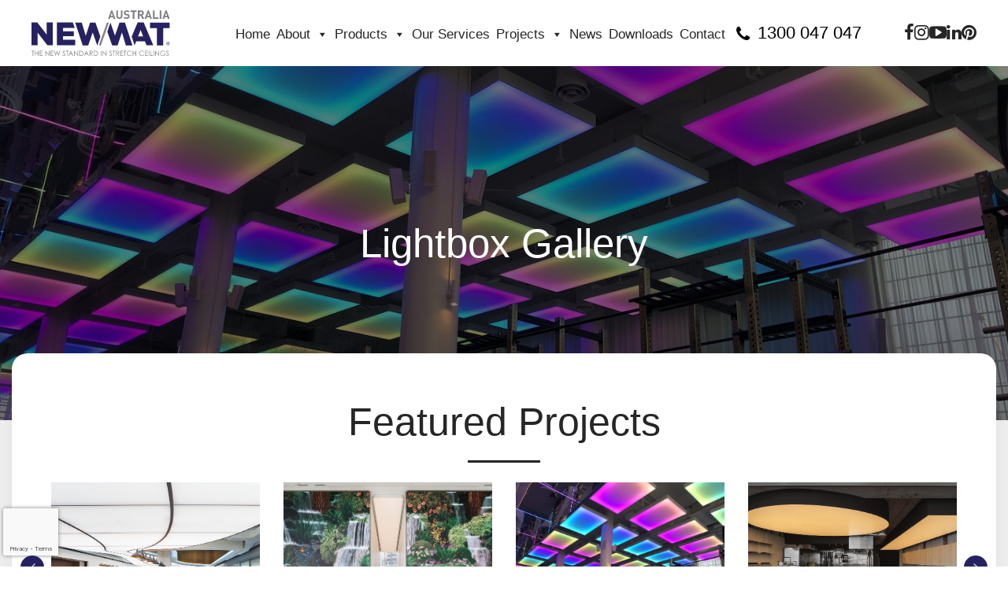

--- FILE ---
content_type: text/html; charset=UTF-8
request_url: https://newmat.com.au/lightbox-gallery/
body_size: 23483
content:
<!doctype html> <html lang="en-US"  class="no-js" dir="ltr">  <head>     <meta charset="UTF-8" />     <meta http-equiv="x-ua-compatible" content="ie=edge">     <meta name="viewport" content="width=device-width, initial-scale=1.0">     <!-- <title>NEWMAT</title>
<link data-rocket-prefetch href="https://embed.tawk.to" rel="dns-prefetch">
<link data-rocket-prefetch href="https://www.gstatic.com" rel="dns-prefetch">
<link data-rocket-prefetch href="https://www.google-analytics.com" rel="dns-prefetch">
<link data-rocket-prefetch href="https://www.googletagmanager.com" rel="dns-prefetch">
<link data-rocket-prefetch href="https://snap.licdn.com" rel="dns-prefetch">
<link data-rocket-prefetch href="https://static.hotjar.com" rel="dns-prefetch">
<link data-rocket-prefetch href="https://connect.facebook.net" rel="dns-prefetch">
<link data-rocket-prefetch href="https://maps.google.com" rel="dns-prefetch">
<link data-rocket-prefetch href="https://googleads.g.doubleclick.net" rel="dns-prefetch">
<link data-rocket-prefetch href="https://script.hotjar.com" rel="dns-prefetch">
<link data-rocket-prefetch href="https://www.google.com" rel="dns-prefetch">
<link data-rocket-preload as="style" href="https://fonts.googleapis.com/css2?family=Yantramanav:wght@100;300;400;500&#038;display=swap" rel="preload">
<link href="https://fonts.googleapis.com/css2?family=Yantramanav:wght@100;300;400;500&#038;display=swap" media="print" onload="this.media=&#039;all&#039;" rel="stylesheet">
<noscript><link rel="stylesheet" href="https://fonts.googleapis.com/css2?family=Yantramanav:wght@100;300;400;500&#038;display=swap"></noscript> -->         <link rel="stylesheet" href="https://newmat.com.au/wp-content/themes/newmat-child/css/font-awesome.min.css">     <link rel="stylesheet" href="https://newmat.com.au/wp-content/themes/newmat-child/css/foundation.css">     <link rel="stylesheet" href="https://newmat.com.au/wp-content/themes/newmat-child/css/app.css">     <link rel="stylesheet" href="https://newmat.com.au/wp-content/themes/newmat-child/css/animate.css">     <link rel="stylesheet" type="text/css" href="https://newmat.com.au/wp-content/themes/newmat-child/slick/slick.css">     <link rel="stylesheet" type="text/css" href="https://newmat.com.au/wp-content/themes/newmat-child/slick/slick-theme.css">               <link rel="stylesheet" href="https://newmat.com.au/wp-content/themes/newmat-child/css/style.css">     <link rel="stylesheet" href="https://newmat.com.au/wp-content/themes/newmat-child/css/responsive.css">     <script src="https://newmat.com.au/wp-content/themes/newmat-child/js/wow.js"></script>     <script>
         new WOW().init();
    </script>            <meta name='robots' content='index, follow, max-image-preview:large, max-snippet:-1, max-video-preview:-1' />  	<!-- This site is optimized with the Yoast SEO plugin v26.6 - https://yoast.com/wordpress/plugins/seo/ --> 	<title>Lightbox Gallery - NEWMAT Australia: Stretch Ceiling Supplier</title> 	<link rel="canonical" href="https://newmat.com.au/lightbox-gallery/" /> 	<meta property="og:locale" content="en_US" /> 	<meta property="og:type" content="article" /> 	<meta property="og:title" content="Lightbox Gallery - NEWMAT Australia: Stretch Ceiling Supplier" /> 	<meta property="og:url" content="https://newmat.com.au/lightbox-gallery/" /> 	<meta property="og:site_name" content="NEWMAT Australia: Stretch Ceiling Supplier" /> 	<meta property="article:modified_time" content="2023-08-06T22:43:51+00:00" /> 	<meta name="twitter:card" content="summary_large_image" /> 	<script type="application/ld+json" class="yoast-schema-graph">{"@context":"https://schema.org","@graph":[{"@type":"WebPage","@id":"https://newmat.com.au/lightbox-gallery/","url":"https://newmat.com.au/lightbox-gallery/","name":"Lightbox Gallery - NEWMAT Australia: Stretch Ceiling Supplier","isPartOf":{"@id":"https://newmat.com.au/#website"},"datePublished":"2023-08-02T05:30:08+00:00","dateModified":"2023-08-06T22:43:51+00:00","breadcrumb":{"@id":"https://newmat.com.au/lightbox-gallery/#breadcrumb"},"inLanguage":"en-US","potentialAction":[{"@type":"ReadAction","target":["https://newmat.com.au/lightbox-gallery/"]}]},{"@type":"BreadcrumbList","@id":"https://newmat.com.au/lightbox-gallery/#breadcrumb","itemListElement":[{"@type":"ListItem","position":1,"name":"Home","item":"https://newmat.com.au/"},{"@type":"ListItem","position":2,"name":"Lightbox Gallery"}]},{"@type":"WebSite","@id":"https://newmat.com.au/#website","url":"https://newmat.com.au/","name":"NEWMAT Australia: Stretch Ceiling Supplier","description":"A new standard in stretch ceilings in Australia and New Zealand.","potentialAction":[{"@type":"SearchAction","target":{"@type":"EntryPoint","urlTemplate":"https://newmat.com.au/?s={search_term_string}"},"query-input":{"@type":"PropertyValueSpecification","valueRequired":true,"valueName":"search_term_string"}}],"inLanguage":"en-US"}]}</script> 	<!-- / Yoast SEO plugin. -->   <link rel='dns-prefetch' href='//maps.google.com' /> <link href='https://fonts.gstatic.com' crossorigin rel='preconnect' /> <link rel="alternate" type="application/rss+xml" title="NEWMAT Australia: Stretch Ceiling Supplier &raquo; Feed" href="https://newmat.com.au/feed/" /> <link rel="alternate" type="application/rss+xml" title="NEWMAT Australia: Stretch Ceiling Supplier &raquo; Comments Feed" href="https://newmat.com.au/comments/feed/" /> <link rel="alternate" title="oEmbed (JSON)" type="application/json+oembed" href="https://newmat.com.au/wp-json/oembed/1.0/embed?url=https%3A%2F%2Fnewmat.com.au%2Flightbox-gallery%2F" /> <link rel="alternate" title="oEmbed (XML)" type="text/xml+oembed" href="https://newmat.com.au/wp-json/oembed/1.0/embed?url=https%3A%2F%2Fnewmat.com.au%2Flightbox-gallery%2F&#038;format=xml" /> <style id='wp-img-auto-sizes-contain-inline-css'> img:is([sizes=auto i],[sizes^="auto," i]){contain-intrinsic-size:3000px 1500px} /*# sourceURL=wp-img-auto-sizes-contain-inline-css */ </style> <style id='wp-emoji-styles-inline-css'>  	img.wp-smiley, img.emoji { 		display: inline !important; 		border: none !important; 		box-shadow: none !important; 		height: 1em !important; 		width: 1em !important; 		margin: 0 0.07em !important; 		vertical-align: -0.1em !important; 		background: none !important; 		padding: 0 !important; 	} /*# sourceURL=wp-emoji-styles-inline-css */ </style> <style id='wp-block-library-inline-css'> :root{--wp-block-synced-color:#7a00df;--wp-block-synced-color--rgb:122,0,223;--wp-bound-block-color:var(--wp-block-synced-color);--wp-editor-canvas-background:#ddd;--wp-admin-theme-color:#007cba;--wp-admin-theme-color--rgb:0,124,186;--wp-admin-theme-color-darker-10:#006ba1;--wp-admin-theme-color-darker-10--rgb:0,107,160.5;--wp-admin-theme-color-darker-20:#005a87;--wp-admin-theme-color-darker-20--rgb:0,90,135;--wp-admin-border-width-focus:2px}@media (min-resolution:192dpi){:root{--wp-admin-border-width-focus:1.5px}}.wp-element-button{cursor:pointer}:root .has-very-light-gray-background-color{background-color:#eee}:root .has-very-dark-gray-background-color{background-color:#313131}:root .has-very-light-gray-color{color:#eee}:root .has-very-dark-gray-color{color:#313131}:root .has-vivid-green-cyan-to-vivid-cyan-blue-gradient-background{background:linear-gradient(135deg,#00d084,#0693e3)}:root .has-purple-crush-gradient-background{background:linear-gradient(135deg,#34e2e4,#4721fb 50%,#ab1dfe)}:root .has-hazy-dawn-gradient-background{background:linear-gradient(135deg,#faaca8,#dad0ec)}:root .has-subdued-olive-gradient-background{background:linear-gradient(135deg,#fafae1,#67a671)}:root .has-atomic-cream-gradient-background{background:linear-gradient(135deg,#fdd79a,#004a59)}:root .has-nightshade-gradient-background{background:linear-gradient(135deg,#330968,#31cdcf)}:root .has-midnight-gradient-background{background:linear-gradient(135deg,#020381,#2874fc)}:root{--wp--preset--font-size--normal:16px;--wp--preset--font-size--huge:42px}.has-regular-font-size{font-size:1em}.has-larger-font-size{font-size:2.625em}.has-normal-font-size{font-size:var(--wp--preset--font-size--normal)}.has-huge-font-size{font-size:var(--wp--preset--font-size--huge)}.has-text-align-center{text-align:center}.has-text-align-left{text-align:left}.has-text-align-right{text-align:right}.has-fit-text{white-space:nowrap!important}#end-resizable-editor-section{display:none}.aligncenter{clear:both}.items-justified-left{justify-content:flex-start}.items-justified-center{justify-content:center}.items-justified-right{justify-content:flex-end}.items-justified-space-between{justify-content:space-between}.screen-reader-text{border:0;clip-path:inset(50%);height:1px;margin:-1px;overflow:hidden;padding:0;position:absolute;width:1px;word-wrap:normal!important}.screen-reader-text:focus{background-color:#ddd;clip-path:none;color:#444;display:block;font-size:1em;height:auto;left:5px;line-height:normal;padding:15px 23px 14px;text-decoration:none;top:5px;width:auto;z-index:100000}html :where(.has-border-color){border-style:solid}html :where([style*=border-top-color]){border-top-style:solid}html :where([style*=border-right-color]){border-right-style:solid}html :where([style*=border-bottom-color]){border-bottom-style:solid}html :where([style*=border-left-color]){border-left-style:solid}html :where([style*=border-width]){border-style:solid}html :where([style*=border-top-width]){border-top-style:solid}html :where([style*=border-right-width]){border-right-style:solid}html :where([style*=border-bottom-width]){border-bottom-style:solid}html :where([style*=border-left-width]){border-left-style:solid}html :where(img[class*=wp-image-]){height:auto;max-width:100%}:where(figure){margin:0 0 1em}html :where(.is-position-sticky){--wp-admin--admin-bar--position-offset:var(--wp-admin--admin-bar--height,0px)}@media screen and (max-width:600px){html :where(.is-position-sticky){--wp-admin--admin-bar--position-offset:0px}}  /*# sourceURL=wp-block-library-inline-css */ </style><style id='global-styles-inline-css'> :root{--wp--preset--aspect-ratio--square: 1;--wp--preset--aspect-ratio--4-3: 4/3;--wp--preset--aspect-ratio--3-4: 3/4;--wp--preset--aspect-ratio--3-2: 3/2;--wp--preset--aspect-ratio--2-3: 2/3;--wp--preset--aspect-ratio--16-9: 16/9;--wp--preset--aspect-ratio--9-16: 9/16;--wp--preset--color--black: #000000;--wp--preset--color--cyan-bluish-gray: #abb8c3;--wp--preset--color--white: #FFFFFF;--wp--preset--color--pale-pink: #f78da7;--wp--preset--color--vivid-red: #cf2e2e;--wp--preset--color--luminous-vivid-orange: #ff6900;--wp--preset--color--luminous-vivid-amber: #fcb900;--wp--preset--color--light-green-cyan: #7bdcb5;--wp--preset--color--vivid-green-cyan: #00d084;--wp--preset--color--pale-cyan-blue: #8ed1fc;--wp--preset--color--vivid-cyan-blue: #0693e3;--wp--preset--color--vivid-purple: #9b51e0;--wp--preset--color--dark-gray: #28303D;--wp--preset--color--gray: #39414D;--wp--preset--color--green: #D1E4DD;--wp--preset--color--blue: #D1DFE4;--wp--preset--color--purple: #D1D1E4;--wp--preset--color--red: #E4D1D1;--wp--preset--color--orange: #E4DAD1;--wp--preset--color--yellow: #EEEADD;--wp--preset--gradient--vivid-cyan-blue-to-vivid-purple: linear-gradient(135deg,rgb(6,147,227) 0%,rgb(155,81,224) 100%);--wp--preset--gradient--light-green-cyan-to-vivid-green-cyan: linear-gradient(135deg,rgb(122,220,180) 0%,rgb(0,208,130) 100%);--wp--preset--gradient--luminous-vivid-amber-to-luminous-vivid-orange: linear-gradient(135deg,rgb(252,185,0) 0%,rgb(255,105,0) 100%);--wp--preset--gradient--luminous-vivid-orange-to-vivid-red: linear-gradient(135deg,rgb(255,105,0) 0%,rgb(207,46,46) 100%);--wp--preset--gradient--very-light-gray-to-cyan-bluish-gray: linear-gradient(135deg,rgb(238,238,238) 0%,rgb(169,184,195) 100%);--wp--preset--gradient--cool-to-warm-spectrum: linear-gradient(135deg,rgb(74,234,220) 0%,rgb(151,120,209) 20%,rgb(207,42,186) 40%,rgb(238,44,130) 60%,rgb(251,105,98) 80%,rgb(254,248,76) 100%);--wp--preset--gradient--blush-light-purple: linear-gradient(135deg,rgb(255,206,236) 0%,rgb(152,150,240) 100%);--wp--preset--gradient--blush-bordeaux: linear-gradient(135deg,rgb(254,205,165) 0%,rgb(254,45,45) 50%,rgb(107,0,62) 100%);--wp--preset--gradient--luminous-dusk: linear-gradient(135deg,rgb(255,203,112) 0%,rgb(199,81,192) 50%,rgb(65,88,208) 100%);--wp--preset--gradient--pale-ocean: linear-gradient(135deg,rgb(255,245,203) 0%,rgb(182,227,212) 50%,rgb(51,167,181) 100%);--wp--preset--gradient--electric-grass: linear-gradient(135deg,rgb(202,248,128) 0%,rgb(113,206,126) 100%);--wp--preset--gradient--midnight: linear-gradient(135deg,rgb(2,3,129) 0%,rgb(40,116,252) 100%);--wp--preset--gradient--purple-to-yellow: linear-gradient(160deg, #D1D1E4 0%, #EEEADD 100%);--wp--preset--gradient--yellow-to-purple: linear-gradient(160deg, #EEEADD 0%, #D1D1E4 100%);--wp--preset--gradient--green-to-yellow: linear-gradient(160deg, #D1E4DD 0%, #EEEADD 100%);--wp--preset--gradient--yellow-to-green: linear-gradient(160deg, #EEEADD 0%, #D1E4DD 100%);--wp--preset--gradient--red-to-yellow: linear-gradient(160deg, #E4D1D1 0%, #EEEADD 100%);--wp--preset--gradient--yellow-to-red: linear-gradient(160deg, #EEEADD 0%, #E4D1D1 100%);--wp--preset--gradient--purple-to-red: linear-gradient(160deg, #D1D1E4 0%, #E4D1D1 100%);--wp--preset--gradient--red-to-purple: linear-gradient(160deg, #E4D1D1 0%, #D1D1E4 100%);--wp--preset--font-size--small: 18px;--wp--preset--font-size--medium: 20px;--wp--preset--font-size--large: 24px;--wp--preset--font-size--x-large: 42px;--wp--preset--font-size--extra-small: 16px;--wp--preset--font-size--normal: 20px;--wp--preset--font-size--extra-large: 40px;--wp--preset--font-size--huge: 96px;--wp--preset--font-size--gigantic: 144px;--wp--preset--spacing--20: 0.44rem;--wp--preset--spacing--30: 0.67rem;--wp--preset--spacing--40: 1rem;--wp--preset--spacing--50: 1.5rem;--wp--preset--spacing--60: 2.25rem;--wp--preset--spacing--70: 3.38rem;--wp--preset--spacing--80: 5.06rem;--wp--preset--shadow--natural: 6px 6px 9px rgba(0, 0, 0, 0.2);--wp--preset--shadow--deep: 12px 12px 50px rgba(0, 0, 0, 0.4);--wp--preset--shadow--sharp: 6px 6px 0px rgba(0, 0, 0, 0.2);--wp--preset--shadow--outlined: 6px 6px 0px -3px rgb(255, 255, 255), 6px 6px rgb(0, 0, 0);--wp--preset--shadow--crisp: 6px 6px 0px rgb(0, 0, 0);}:where(.is-layout-flex){gap: 0.5em;}:where(.is-layout-grid){gap: 0.5em;}body .is-layout-flex{display: flex;}.is-layout-flex{flex-wrap: wrap;align-items: center;}.is-layout-flex > :is(*, div){margin: 0;}body .is-layout-grid{display: grid;}.is-layout-grid > :is(*, div){margin: 0;}:where(.wp-block-columns.is-layout-flex){gap: 2em;}:where(.wp-block-columns.is-layout-grid){gap: 2em;}:where(.wp-block-post-template.is-layout-flex){gap: 1.25em;}:where(.wp-block-post-template.is-layout-grid){gap: 1.25em;}.has-black-color{color: var(--wp--preset--color--black) !important;}.has-cyan-bluish-gray-color{color: var(--wp--preset--color--cyan-bluish-gray) !important;}.has-white-color{color: var(--wp--preset--color--white) !important;}.has-pale-pink-color{color: var(--wp--preset--color--pale-pink) !important;}.has-vivid-red-color{color: var(--wp--preset--color--vivid-red) !important;}.has-luminous-vivid-orange-color{color: var(--wp--preset--color--luminous-vivid-orange) !important;}.has-luminous-vivid-amber-color{color: var(--wp--preset--color--luminous-vivid-amber) !important;}.has-light-green-cyan-color{color: var(--wp--preset--color--light-green-cyan) !important;}.has-vivid-green-cyan-color{color: var(--wp--preset--color--vivid-green-cyan) !important;}.has-pale-cyan-blue-color{color: var(--wp--preset--color--pale-cyan-blue) !important;}.has-vivid-cyan-blue-color{color: var(--wp--preset--color--vivid-cyan-blue) !important;}.has-vivid-purple-color{color: var(--wp--preset--color--vivid-purple) !important;}.has-black-background-color{background-color: var(--wp--preset--color--black) !important;}.has-cyan-bluish-gray-background-color{background-color: var(--wp--preset--color--cyan-bluish-gray) !important;}.has-white-background-color{background-color: var(--wp--preset--color--white) !important;}.has-pale-pink-background-color{background-color: var(--wp--preset--color--pale-pink) !important;}.has-vivid-red-background-color{background-color: var(--wp--preset--color--vivid-red) !important;}.has-luminous-vivid-orange-background-color{background-color: var(--wp--preset--color--luminous-vivid-orange) !important;}.has-luminous-vivid-amber-background-color{background-color: var(--wp--preset--color--luminous-vivid-amber) !important;}.has-light-green-cyan-background-color{background-color: var(--wp--preset--color--light-green-cyan) !important;}.has-vivid-green-cyan-background-color{background-color: var(--wp--preset--color--vivid-green-cyan) !important;}.has-pale-cyan-blue-background-color{background-color: var(--wp--preset--color--pale-cyan-blue) !important;}.has-vivid-cyan-blue-background-color{background-color: var(--wp--preset--color--vivid-cyan-blue) !important;}.has-vivid-purple-background-color{background-color: var(--wp--preset--color--vivid-purple) !important;}.has-black-border-color{border-color: var(--wp--preset--color--black) !important;}.has-cyan-bluish-gray-border-color{border-color: var(--wp--preset--color--cyan-bluish-gray) !important;}.has-white-border-color{border-color: var(--wp--preset--color--white) !important;}.has-pale-pink-border-color{border-color: var(--wp--preset--color--pale-pink) !important;}.has-vivid-red-border-color{border-color: var(--wp--preset--color--vivid-red) !important;}.has-luminous-vivid-orange-border-color{border-color: var(--wp--preset--color--luminous-vivid-orange) !important;}.has-luminous-vivid-amber-border-color{border-color: var(--wp--preset--color--luminous-vivid-amber) !important;}.has-light-green-cyan-border-color{border-color: var(--wp--preset--color--light-green-cyan) !important;}.has-vivid-green-cyan-border-color{border-color: var(--wp--preset--color--vivid-green-cyan) !important;}.has-pale-cyan-blue-border-color{border-color: var(--wp--preset--color--pale-cyan-blue) !important;}.has-vivid-cyan-blue-border-color{border-color: var(--wp--preset--color--vivid-cyan-blue) !important;}.has-vivid-purple-border-color{border-color: var(--wp--preset--color--vivid-purple) !important;}.has-vivid-cyan-blue-to-vivid-purple-gradient-background{background: var(--wp--preset--gradient--vivid-cyan-blue-to-vivid-purple) !important;}.has-light-green-cyan-to-vivid-green-cyan-gradient-background{background: var(--wp--preset--gradient--light-green-cyan-to-vivid-green-cyan) !important;}.has-luminous-vivid-amber-to-luminous-vivid-orange-gradient-background{background: var(--wp--preset--gradient--luminous-vivid-amber-to-luminous-vivid-orange) !important;}.has-luminous-vivid-orange-to-vivid-red-gradient-background{background: var(--wp--preset--gradient--luminous-vivid-orange-to-vivid-red) !important;}.has-very-light-gray-to-cyan-bluish-gray-gradient-background{background: var(--wp--preset--gradient--very-light-gray-to-cyan-bluish-gray) !important;}.has-cool-to-warm-spectrum-gradient-background{background: var(--wp--preset--gradient--cool-to-warm-spectrum) !important;}.has-blush-light-purple-gradient-background{background: var(--wp--preset--gradient--blush-light-purple) !important;}.has-blush-bordeaux-gradient-background{background: var(--wp--preset--gradient--blush-bordeaux) !important;}.has-luminous-dusk-gradient-background{background: var(--wp--preset--gradient--luminous-dusk) !important;}.has-pale-ocean-gradient-background{background: var(--wp--preset--gradient--pale-ocean) !important;}.has-electric-grass-gradient-background{background: var(--wp--preset--gradient--electric-grass) !important;}.has-midnight-gradient-background{background: var(--wp--preset--gradient--midnight) !important;}.has-small-font-size{font-size: var(--wp--preset--font-size--small) !important;}.has-medium-font-size{font-size: var(--wp--preset--font-size--medium) !important;}.has-large-font-size{font-size: var(--wp--preset--font-size--large) !important;}.has-x-large-font-size{font-size: var(--wp--preset--font-size--x-large) !important;} /*# sourceURL=global-styles-inline-css */ </style>  <style id='classic-theme-styles-inline-css'> /*! This file is auto-generated */ .wp-block-button__link{color:#fff;background-color:#32373c;border-radius:9999px;box-shadow:none;text-decoration:none;padding:calc(.667em + 2px) calc(1.333em + 2px);font-size:1.125em}.wp-block-file__button{background:#32373c;color:#fff;text-decoration:none} /*# sourceURL=/wp-includes/css/classic-themes.min.css */ </style> <link rel='stylesheet' id='foobox-free-min-css' href='https://newmat.com.au/wp-content/plugins/foobox-image-lightbox/free/css/foobox.free.min.css?ver=2.7.35' media='all' /> <link rel='stylesheet' id='foogallery-core-css' href='https://newmat.com.au/wp-content/plugins/foogallery/extensions/default-templates/shared/css/foogallery.min.css?ver=3.1.1' media='all' /> <link rel='stylesheet' id='wpgmp-frontend-css' href='https://newmat.com.au/wp-content/plugins/wp-google-map-gold/assets/css/frontend.min.css?ver=5.7.0' media='all' /> <link rel='stylesheet' id='wpos-slick-style-css' href='https://newmat.com.au/wp-content/plugins/wp-slick-slider-and-image-carousel/assets/css/slick.css?ver=3.7.8' media='all' /> <link rel='stylesheet' id='wpsisac-public-style-css' href='https://newmat.com.au/wp-content/plugins/wp-slick-slider-and-image-carousel/assets/css/wpsisac-public.css?ver=3.7.8' media='all' /> <link rel='stylesheet' id='contact-form-7-css' href='https://newmat.com.au/wp-content/plugins/contact-form-7/includes/css/styles.css?ver=6.1.4' media='all' /> <link rel='stylesheet' id='wpcf7-redirect-script-frontend-css' href='https://newmat.com.au/wp-content/plugins/wpcf7-redirect/build/assets/frontend-script.css?ver=2c532d7e2be36f6af233' media='all' /> <link rel='stylesheet' id='megamenu-css' href='https://newmat.com.au/wp-content/uploads/maxmegamenu/style.css?ver=3e7d47' media='all' /> <link rel='stylesheet' id='dashicons-css' href='https://newmat.com.au/wp-includes/css/dashicons.min.css?ver=6.9' media='all' /> <link rel='stylesheet' id='twenty-twenty-one-style-css' href='https://newmat.com.au/wp-content/themes/newmat-child/style.css?ver=1.6' media='all' /> <link rel='stylesheet' id='twenty-twenty-one-print-style-css' href='https://newmat.com.au/wp-content/themes/newmat-child/assets/css/print.css?ver=1.6' media='print' /> <script src="https://newmat.com.au/wp-includes/js/jquery/jquery.min.js?ver=3.7.1" id="jquery-core-js"></script> <script src="https://newmat.com.au/wp-includes/js/jquery/jquery-migrate.min.js?ver=3.4.1" id="jquery-migrate-js"></script> <script src="https://newmat.com.au/wp-includes/js/imagesloaded.min.js?ver=5.0.0" id="imagesloaded-js"></script> <script src="https://newmat.com.au/wp-includes/js/masonry.min.js?ver=4.2.2" id="masonry-js"></script> <script src="https://newmat.com.au/wp-includes/js/jquery/jquery.masonry.min.js?ver=3.1.2b" id="jquery-masonry-js"></script> <script id="wpgmp-google-map-main-js-extra">
var wpgmp_local = {"select_radius":"Select Radius","search_placeholder":"Enter address or latitude or longitude or title or city or state or country or postal code here...","select":"Select","select_all":"Select All","select_category":"Select Category","all_location":"All","show_locations":"Show Locations","sort_by":"Sort by","wpgmp_not_working":"not working...","place_icon_url":"https://newmat.com.au/wp-content/plugins/wp-google-map-gold/assets/images/icons/","wpgmp_location_no_results":"No results found.","wpgmp_route_not_avilable":"Route is not available for your requested route.","img_grid":"\u003Cspan class='span_grid'\u003E\u003Ca class='wpgmp_grid'\u003E\u003Cimg src='https://newmat.com.au/wp-content/plugins/wp-google-map-gold/assets/images/grid.png'\u003E\u003C/a\u003E\u003C/span\u003E","img_list":"\u003Cspan class='span_list'\u003E\u003Ca class='wpgmp_list'\u003E\u003Cimg src='https://newmat.com.au/wp-content/plugins/wp-google-map-gold/assets/images/list.png'\u003E\u003C/a\u003E\u003C/span\u003E","img_print":"\u003Cspan class='span_print'\u003E\u003Ca class='wpgmp_print' data-action='wpgmp-print'\u003E\u003Cimg src='https://newmat.com.au/wp-content/plugins/wp-google-map-gold/assets/images/print.png'\u003E\u003C/a\u003E\u003C/span\u003E","hide":"Hide","show":"Show","start_location":"Start Location","start_point":"Start Point","radius":"Radius","end_location":"End Location","take_current_location":"Take Current Location","center_location_message":"Your Location","driving":"Driving","bicycling":"Bicycling","walking":"Walking","transit":"Transit","metric":"Metric","imperial":"Imperial","find_direction":"Find Direction","miles":"Miles","km":"KM","show_amenities":"Show Amenities","find_location":"Find Locations","locate_me":"Locate Me","prev":"Prev","next":"Next","ajax_url":"https://newmat.com.au/wp-admin/admin-ajax.php","nonce":"6357283c61","wpgmp_country_specific":"","wpgmp_countries":"","wpgmp_assets":"https://newmat.com.au/wp-content/plugins/wp-google-map-gold/assets/js/"};
//# sourceURL=wpgmp-google-map-main-js-extra
</script> <script src="https://newmat.com.au/wp-content/plugins/wp-google-map-gold/assets/js/minified/maps.js?ver=5.7.0" id="wpgmp-google-map-main-js"></script> <script src="https://maps.google.com/maps/api/js?key=AIzaSyC2n23mwyb_M4QTFssH27exNfV-3OXCGVM&amp;callback=wpgmpInitMap&amp;libraries=geometry%2Cplaces%2Cdrawing&amp;language=en&amp;ver=5.7.0" id="wpgmp-google-api-js"></script> <script src="https://newmat.com.au/wp-content/plugins/wp-google-map-gold/assets/js/minified/wpgmp_frontend.min.js?ver=5.7.0" id="wpgmp-frontend-js"></script> <script id="foobox-free-min-js-before">
/* Run FooBox FREE (v2.7.35) */
var FOOBOX = window.FOOBOX = {
	ready: true,
	disableOthers: false,
	o: {wordpress: { enabled: true }, countMessage:'image %index of %total', captions: { dataTitle: ["captionTitle","title"], dataDesc: ["captionDesc","description"] }, rel: '', excludes:'.fbx-link,.nofoobox,.nolightbox,a[href*="pinterest.com/pin/create/button/"]', affiliate : { enabled: false }},
	selectors: [
		".foogallery-container.foogallery-lightbox-foobox", ".foogallery-container.foogallery-lightbox-foobox-free", ".gallery", ".wp-block-gallery", ".wp-caption", ".wp-block-image", "a:has(img[class*=wp-image-])", ".foobox"
	],
	pre: function( $ ){
		// Custom JavaScript (Pre)
		
	},
	post: function( $ ){
		// Custom JavaScript (Post)
		
		// Custom Captions Code
		
	},
	custom: function( $ ){
		// Custom Extra JS
		
	}
};
//# sourceURL=foobox-free-min-js-before
</script> <script src="https://newmat.com.au/wp-content/plugins/foobox-image-lightbox/free/js/foobox.free.min.js?ver=2.7.35" id="foobox-free-min-js"></script> <link rel="https://api.w.org/" href="https://newmat.com.au/wp-json/" /><link rel="alternate" title="JSON" type="application/json" href="https://newmat.com.au/wp-json/wp/v2/pages/1863" /><link rel="EditURI" type="application/rsd+xml" title="RSD" href="https://newmat.com.au/xmlrpc.php?rsd" /> <meta name="generator" content="WordPress 6.9" /> <link rel='shortlink' href='https://newmat.com.au/?p=1863' /> <meta name="referrer" content="no-referrer-when-downgrade">    <!-- Google Tag Manager -->  <script>(function(w,d,s,l,i){w[l]=w[l]||[];w[l].push({'gtm.start':
new Date().getTime(),event:'gtm.js'});var f=d.getElementsByTagName(s)[0],
j=d.createElement(s),dl=l!='dataLayer'?'&l='+l:'';j.async=true;j.src=
'https://www.googletagmanager.com/gtm.js?id='+i+dl;f.parentNode.insertBefore(j,f);
})(window,document,'script','dataLayer','GTM-M52F4NX');</script>  <!-- End Google Tag Manager -->    <!-- Global site tag (gtag.js) - Google Analytics -->  <script async src="https://www.googletagmanager.com/gtag/js?id=UA-46137803-6"></script>  <script>
  window.dataLayer = window.dataLayer || [];
  function gtag(){dataLayer.push(arguments);}
  gtag('js', new Date());

  gtag('config', 'UA-46137803-6');
</script>    <script type="application/ld+json">
{
  "@context": "http://schema.org",
  "@type": "LocalBusiness",
  "url": "https://newmat.com.au/",
  "name": "Newmat",
  "description":"Since its creation in 1986, NEWMAT has distinguished itself with its selection of stretch walls and ceilings by integrating high tech products in a variety of well designed product lines. Quick to install, easy to maintain, safe, aesthetic.., NEWMAT is committed to providing the highest quality products for stretch ceilings and walls with all the advantages that these products offer. A true partner in each of your projects, NEWMAT will work with you from concept to realisation and propose multiple systems tailored to your needs. NEWMAT’s numerous options for colors and finishes, profiles, and suspension systems will give you unlimited choices from which NEWMAT will adapt customized solutions for your specifications. NEWMAT and its network of installers provide their clients with expert services and have extensive knowledge of the details of each product line, for a result that meets every expectation. With products sold in 70 countries and installations that consistently meet with the approval of architects, lighting designers, and acousticians, NEWMAT is today one of the world leaders of stretch ceiling and wall systems.",
"logo": "https://newmat.com.au/wp-content/uploads/2020/09/logo-newmat-new.png",
  "image": [
  {
  "@type": "imageObject",
  "url": "https://newmat.com.au/wp-content/uploads/2015/07/bienvenue_pic.jpg"
   }
   ],
  "email": "info@newmat.com.au",
  "telephone": "+61 1300 047 047",
 "address": {
    "@type": "PostalAddress",
    "addressLocality": "Kirribilli",
    "addressRegion": "NSW",
    "postalCode": "2060",
    "addressCountry": "Australia",
    "streetAddress": "Suite 21, Bradley Ave"
  },
  "geo": {
      "@type": "GeoCoordinates",
      "latitude": "-33.843860",
      "longitude": "151.214700"
  },
  "openingHours": [
      "Mon-Sun 00:00-00:00"
  ],
  "priceRange": "$$"
 
}
</script>  <script type="application/ld+json">
{
 "@context": "http://schema.org",
 "@type": "Organization",
 "name": "Newmat",
 "url": "https://newmat.com.au/",
 "logo": "https://newmat.com.au/wp-content/uploads/2020/09/logo-newmat-new.png",
 "contactPoint": [
     {
         "@type": "ContactPoint",
         "telephone": "+61 1300 047 047",
         "contactType": "customer service",
         "areaServed": [
             "Australia"
         ],
         "availableLanguage": [
             "English"
         ]
     }
 ]
}
</script>  <!--Start of Tawk.to Script-->  <script type="text/javascript">
var Tawk_API=Tawk_API||{}, Tawk_LoadStart=new Date();
(function(){
var s1=document.createElement("script"),s0=document.getElementsByTagName("script")[0];
s1.async=true;
s1.src='https://embed.tawk.to/605d05f1067c2605c0bc583f/1f1llue0m';
s1.charset='UTF-8';
s1.setAttribute('crossorigin','*');
s0.parentNode.insertBefore(s1,s0);
})();
</script>  <!--End of Tawk.to Script-->    <!-- Meta Pixel Code -->  <script>
!function(f,b,e,v,n,t,s)
{if(f.fbq)return;n=f.fbq=function(){n.callMethod?
n.callMethod.apply(n,arguments):n.queue.push(arguments)};
if(!f._fbq)f._fbq=n;n.push=n;n.loaded=!0;n.version='2.0';
n.queue=[];t=b.createElement(e);t.async=!0;
t.src=v;s=b.getElementsByTagName(e)[0];
s.parentNode.insertBefore(t,s)}(window, document,'script',
'https://connect.facebook.net/en_US/fbevents.js');
fbq('init', '281771210690852');
fbq('track', 'PageView');
</script>  <noscript><img height="1" width="1" style="display:none"  src="https://www.facebook.com/tr?id=281771210690852&ev=PageView&noscript=1" alt="NEWMAT Australia: Stretch Ceiling Supplier | Lightbox Gallery" title="NEWMAT Australia: Stretch Ceiling Supplier | Lightbox Gallery"  /></noscript>  <!-- End Meta Pixel Code -->  <meta name="p:domain_verify" content="1f016a43cc129c1e1c974fd398fa66cd"/><link rel="icon" href="https://newmat.com.au/wp-content/uploads/2023/08/favicon-150x150.png" sizes="32x32" /> <link rel="icon" href="https://newmat.com.au/wp-content/uploads/2023/08/favicon.png" sizes="192x192" /> <link rel="apple-touch-icon" href="https://newmat.com.au/wp-content/uploads/2023/08/favicon.png" /> <meta name="msapplication-TileImage" content="https://newmat.com.au/wp-content/uploads/2023/08/favicon.png" /> 		<style id="wp-custom-css"> 			.fc-infowindow-acerra .fc-item-no-padding { 	font-weight: 300; 	font-family: 'Yantramanav', sans-serif; 	color: #262626; 	font-size: 17px; }  .grecaptcha-badge {   width: 70px !important;   overflow: hidden !important;   transition: all 0.3s ease !important;   left: 4px !important; } .grecaptcha-badge:hover {   width: 256px !important; } .wpgmp_tabs_container { 	left: 0; } .wpgmp_tabs_container .arrow{ 	display: none; } .fc-item-product.fc-item-secondary-text-color {     text-transform: capitalize; }  .slick-lightbox-slick .slick-list.draggable { 	width: 100% !important; 	height: 100% !important; 	left: 0 !important; 	top: 50% !important; 	transform: translateY(-50%); } .slick-lightbox-slick .slick-list.draggable .slick-track { 	height: 100%; }  .slick-lightbox-slick .slick-arrow {   background: #fff;   width: 30px;   height: 30px;   border-radius: 100%; } .slick-lightbox-slick .slick-arrow::before {   color: #000;   font-weight: 700; }  .slick-lightbox-slick .slick-arrow::before { 	color: #000; 	font-weight: 700; 	content: "\f105"; 	font-family: FontAwesome; 	font-size: 24px;   top: -1px;   position: relative;   right: -1px; }   .slick-lightbox-slick .slick-prev.slick-arrow::before { 	color: #000; 	font-weight: 700; 	content: "\f104"; 	font-family: FontAwesome; 	left: -1px; }   .slick-lightbox-slick-img {     max-width: 100% !important; }  .fc-text-center.fc-item-primary-text-color.click-img-text {     text-align: center; 	font-weight: 300;   font-size: 13px; }  		</style> 		<style type="text/css">/** Mega Menu CSS: fs **/</style> <noscript><style id="rocket-lazyload-nojs-css">.rll-youtube-player, [data-lazy-src]{display:none !important;}</style></noscript>	 	 	<script type="application/ld+json">
        {
                "@context": "http://schema.org/",
                "@type": "Product",
                "name": "Newmat Australia | The New Standard in Stretch Ceilings",
                "@id": "https://newmat.com.au/#LocalBusiness ",
                "image": [
                "https://newmat.com.au/wp-content/uploads/2023/03/logo-newmat-4.svg"
                ],
                "description": "NEWMAT AUSTRALIA leverages its vast global expertise to provide incomparable service and reliability to clients across Australia and New Zealand – drawing from the expertise of a team who have been driving the charge towards stretch membrane design since 2002. Integrating seamlessly into the overall design, our premium stretch ceilings are fast and clean to install, maintenance free, and safe. They are suitable for virtually any application, from wall and ceiling through to 3D shaped forms. ",
               
                    "brand": {
                    "@type": "Brand",
                    "name": "Newmat Australia | The New Standard in Stretch Ceilings"
                },
                "aggregateRating": {
                    "@type": "AggregateRating",
                    "ratingValue": "5",
                    "ratingCount": "2"
                }
        }
</script> <script type="application/ld+json" class="schemantra">{
  "@context": "https://schema.org",
  "@type": "Service",
  "@id": "https://newmat.com.au/#LocalBusiness ",
  "additionalType": "https://newmat.com.au",
  "alternateName": "Newmat Australia | The New Standard in Stretch Ceilings",
  "areaServed": [
                "Australia"
                
         ]
}</script>  <script type="application/ld+json">
{
   "@context": "http:\/\/schema.org",
   "@type": "LocalBusiness",
   "url": "https://newmat.com.au/",
   "name": "Newmat Australia | The New Standard in Stretch Ceilings",
   "description":"NEWMAT AUSTRALIA leverages its vast global expertise to provide incomparable service and reliability to clients across Australia and New Zealand – drawing from the expertise of a team who have been driving the charge towards stretch membrane design since 2002. Integrating seamlessly into the overall design, our premium stretch ceilings are fast and clean to install, maintenance free, and safe. They are suitable for virtually any application, from wall and ceiling through to 3D shaped forms.  ",

"logo": "https://newmat.com.au/wp-content/uploads/2023/03/logo-newmat-4.svg",
   "image": [
   {
   "@type": "imageObject",
   "url": "https://newmat.com.au/wp-content/uploads/2024/04/PS-NEWMAT_lvl40parramatta_003.png"
    }
    ],
   "telephone": "+61 1300 047 047",
   "address": [{
       "@type": "PostalAddress",
       "streetAddress": "84 Hotham Parade",
       "addressLocality": "Artarmon NSW",
       "postalCode": "2064",
       "addressCountry": " Australia"
    },{
       "@type": "PostalAddress",
       "streetAddress": "Unit 1, 7 Lloyd Street",
       "addressLocality": "West Melbourne VIC",
       "postalCode": "3003",
       "addressCountry": "Australia"
   },{
       "@type": "PostalAddress",
       "streetAddress": "Unit 15-16, 213 Balcatta Rd",
       "addressLocality": "Balcatta WA",
       "postalCode": "6021",
       "addressCountry": "Australia"
   }],
      "sameAs": [
      "https://www.facebook.com/Newmataustralia/",
      "https://www.instagram.com/newmat.australia/",
      "https://www.youtube.com/@newmataustralia/ ", 
      "https://au.linkedin.com/company/newmataustralia "
 
   ],
   "geo": {
       "@type": "GeoCoordinates",
       "latitude": "-33.81506373649549",
       "longitude": "151.17977236762218"
   },
   "openingHours": [
       "Mon-Fri: 08:00-17:00"
   ],
   "priceRange": "$$"    
   }
}
</script>  <script type="application/ld+json">
{
  "@context": "http://schema.org",
  "@type": "Organization",
  "name": "Newmat Australia | The New Standard in Stretch Ceilings",
  "url": "https://newmat.com.au/",
  "logo":"https://newmat.com.au/wp-content/uploads/2023/03/logo-newmat-4.svg",
  "contactPoint": [
      {
          "@type": "ContactPoint",
          "telephone": "https://newmat.com.au/wp-content/uploads/2023/03/logo-newmat-4.svg",
          "contactType": "customer service",
          "areaServed": [
              "Australia"
          ],
          "availableLanguage": [
              "English"
       ]
     }
 ]
}
</script>   <meta name="generator" content="WP Rocket 3.20.1.2" data-wpr-features="wpr_lazyload_images wpr_lazyload_iframes wpr_preconnect_external_domains wpr_cdn wpr_preload_links wpr_desktop" /></head>  <body data-rsssl=1 class="wp-singular page-template page-template-page-templates page-template-Template-gallery page-template-page-templatesTemplate-gallery-php page page-id-1863 wp-embed-responsive wp-theme-newmat-child mega-menu-max-mega-menu-1 is-light-theme no-js singular">           <div class="nav-outer-main">         <div class="nav-outer">             <div class="title-bar" data-responsive-toggle="top-menu" data-hide-for="large" style="display: none;">                 <button class="menu-icon" type="button" data-toggle=""></button>                 <div class="title-bar-title"></div>             </div>                         <div class="logo">                 <a href="https://newmat.com.au"><img src="data:image/svg+xml,%3Csvg%20xmlns='http://www.w3.org/2000/svg'%20viewBox='0%200%200%200'%3E%3C/svg%3E" alt="NEWMAT Australia: Stretch Ceiling Supplier | Lightbox Gallery" title="NEWMAT Australia: Stretch Ceiling Supplier | Lightbox Gallery" data-lazy-src="https://newmat.com.au/wp-content/uploads/2023/03/logo-newmat-4.svg"><noscript><img src="https://newmat.com.au/wp-content/uploads/2023/03/logo-newmat-4.svg" alt="NEWMAT Australia: Stretch Ceiling Supplier | Lightbox Gallery" title="NEWMAT Australia: Stretch Ceiling Supplier | Lightbox Gallery"></noscript></a>             </div>                      <div class="top-bar" id="top-menu" style="display: block;">                 <div class="top-bar-right">                     <!--<ul class="vertical medium-horizontal menu menu-left dropdown"                         data-responsive-menu="drilldown large-dropdown" role="menubar" data-mutate="06v0k0-drilldown"                         aria-multiselectable="false" data-dropdown-menu="daf32w-dropdown-menu">                         <li role="menuitem" class="active"><a href="#">Home</a></li>                         <li role="menuitem"><a href="#">About</a></li>                         <li role="menuitem"><a href="#">Products</a></li>                         <li role="menuitem"><a href="#">Projects</a></li>                         <li role="menuitem"><a href="#">News</a></li>                         <li role="menuitem"><a href="#">Contact</a></li>                     </ul>-->                      <div id="mega-menu-wrap-max_mega_menu_1" class="mega-menu-wrap"><div class="mega-menu-toggle"><div class="mega-toggle-blocks-left"></div><div class="mega-toggle-blocks-center"></div><div class="mega-toggle-blocks-right"><div class='mega-toggle-block mega-menu-toggle-animated-block mega-toggle-block-0' id='mega-toggle-block-0'><button aria-label="Toggle Menu" class="mega-toggle-animated mega-toggle-animated-slider" type="button" aria-expanded="false">                   <span class="mega-toggle-animated-box">                     <span class="mega-toggle-animated-inner"></span>                   </span>                 </button></div></div></div><ul id="mega-menu-max_mega_menu_1" class="mega-menu max-mega-menu mega-menu-horizontal mega-no-js" data-event="hover" data-effect="fade" data-effect-speed="200" data-effect-mobile="disabled" data-effect-speed-mobile="0" data-panel-width="#top-menu" data-mobile-force-width="body" data-second-click="go" data-document-click="collapse" data-vertical-behaviour="accordion" data-breakpoint="768" data-unbind="true" data-mobile-state="collapse_all" data-mobile-direction="vertical" data-hover-intent-timeout="300" data-hover-intent-interval="100"><li class="mega-menu-item mega-menu-item-type-post_type mega-menu-item-object-page mega-menu-item-home mega-align-bottom-left mega-menu-flyout mega-menu-item-107" id="mega-menu-item-107"><a class="mega-menu-link" href="https://newmat.com.au/" tabindex="0">Home</a></li><li class="mega-menu-item mega-menu-item-type-custom mega-menu-item-object-custom mega-menu-megamenu mega-menu-item-has-children mega-align-bottom-left mega-menu-megamenu mega-menu-item-108" id="mega-menu-item-108"><a class="mega-menu-link" href="#" aria-expanded="false" tabindex="0">About<span class="mega-indicator" aria-hidden="true"></span></a> <ul class="mega-sub-menu"> <li class="mega-menu-item mega-menu-item-type-widget widget_nav_menu mega-menu-column-standard mega-menu-columns-1-of-1 mega-menu-item-nav_menu-2" style="--columns:1; --span:1" id="mega-menu-item-nav_menu-2"><nav class="menu-about-menu-container" aria-label="Menu"><ul id="menu-about-menu" class="menu"><li id="menu-item-231" class="menu-item menu-item-type-post_type menu-item-object-page menu-item-231"><a href="https://newmat.com.au/about-us/">About NEWMAT</a></li> <li id="menu-item-230" class="menu-item menu-item-type-post_type menu-item-object-page menu-item-230"><a href="https://newmat.com.au/quality-warranties/">Quality / Guarantees</a></li> <li id="menu-item-229" class="menu-item menu-item-type-post_type menu-item-object-page menu-item-229"><a href="https://newmat.com.au/faqs/">FAQs</a></li> </ul></nav></li></ul> </li><li class="mega-menu-item mega-menu-item-type-custom mega-menu-item-object-custom mega-menu-item-home mega-menu-item-has-children mega-menu-megamenu mega-menu-grid mega-align-bottom-left mega-menu-grid mega-menu-item-109" id="mega-menu-item-109"><a class="mega-menu-link" href="https://newmat.com.au/#recent" aria-expanded="false" tabindex="0">Products<span class="mega-indicator" aria-hidden="true"></span></a> <ul class="mega-sub-menu" role='presentation'> <li class="mega-menu-row" id="mega-menu-109-0"> 	<ul class="mega-sub-menu" style='--columns:2' role='presentation'> <li class="mega-menu-column mega-menu-columns-1-of-2" style="--columns:2; --span:1" id="mega-menu-109-0-0"> 		<ul class="mega-sub-menu"> <li class="mega-menu-item mega-menu-item-type-widget widget_media_image mega-menu-item-media_image-5" id="mega-menu-item-media_image-5"><a href="https://newmat.com.au/new-climaclick/"><img width="1230" height="575" src="data:image/svg+xml,%3Csvg%20xmlns='http://www.w3.org/2000/svg'%20viewBox='0%200%201230%20575'%3E%3C/svg%3E" class="image wp-image-1348  attachment-full size-full" alt="NEWMAT Australia: Stretch Ceiling Supplier|Lightbox Gallery" style="width:100%;height:46.75%;max-width:1230px;max-width: 100%; height: auto;" decoding="async" fetchpriority="high" data-lazy-srcset="https://newmat.com.au/wp-content/uploads/2023/06/ape-yakitori-bar-prevalent_2-e1680670793582.jpeg 1230w, https://newmat.com.au/wp-content/uploads/2023/06/ape-yakitori-bar-prevalent_2-e1680670793582-300x140.jpeg 300w, https://newmat.com.au/wp-content/uploads/2023/06/ape-yakitori-bar-prevalent_2-e1680670793582-1024x479.jpeg 1024w, https://newmat.com.au/wp-content/uploads/2023/06/ape-yakitori-bar-prevalent_2-e1680670793582-768x359.jpeg 768w" data-lazy-sizes="(max-width: 1230px) 100vw, 1230px" title="NEWMAT Australia: Stretch Ceiling Supplier | Lightbox Gallery" data-lazy-src="https://newmat.com.au/wp-content/uploads/2023/06/ape-yakitori-bar-prevalent_2-e1680670793582.jpeg" /><noscript><img width="1230" height="575" src="https://newmat.com.au/wp-content/uploads/2023/06/ape-yakitori-bar-prevalent_2-e1680670793582.jpeg" class="image wp-image-1348  attachment-full size-full" alt="NEWMAT Australia: Stretch Ceiling Supplier|Lightbox Gallery" style="width:100%;height:46.75%;max-width:1230px;max-width: 100%; height: auto;" decoding="async" fetchpriority="high" srcset="https://newmat.com.au/wp-content/uploads/2023/06/ape-yakitori-bar-prevalent_2-e1680670793582.jpeg 1230w, https://newmat.com.au/wp-content/uploads/2023/06/ape-yakitori-bar-prevalent_2-e1680670793582-300x140.jpeg 300w, https://newmat.com.au/wp-content/uploads/2023/06/ape-yakitori-bar-prevalent_2-e1680670793582-1024x479.jpeg 1024w, https://newmat.com.au/wp-content/uploads/2023/06/ape-yakitori-bar-prevalent_2-e1680670793582-768x359.jpeg 768w" sizes="(max-width: 1230px) 100vw, 1230px" title="NEWMAT Australia: Stretch Ceiling Supplier | Lightbox Gallery" /></noscript></a></li><li class="mega-menu-item mega-menu-item-type-widget widget_text mega-menu-item-text-8" id="mega-menu-item-text-8">			<div class="textwidget"><p><a href="https://newmat.com.au/our-membranes/">Colours &#038; Finishes</a></p> </div> 		</li>		</ul> </li><li class="mega-menu-column mega-menu-columns-1-of-2" style="--columns:2; --span:1" id="mega-menu-109-0-1"> 		<ul class="mega-sub-menu"> <li class="mega-menu-item mega-menu-item-type-widget widget_media_image mega-menu-item-media_image-11" id="mega-menu-item-media_image-11"><a href="https://newmat.com.au/newpix/"><img width="2014" height="1512" src="data:image/svg+xml,%3Csvg%20xmlns='http://www.w3.org/2000/svg'%20viewBox='0%200%202014%201512'%3E%3C/svg%3E" class="image wp-image-1725  attachment-full size-full" alt="NEWMAT Australia: Stretch Ceiling Supplier|Lightbox Gallery" style="width:100%;height:75.07%;max-width:2014px;max-width: 100%; height: auto;" decoding="async" data-lazy-srcset="https://newmat.com.au/wp-content/uploads/2023/07/PIXEL.png 2014w, https://newmat.com.au/wp-content/uploads/2023/07/PIXEL-300x225.png 300w, https://newmat.com.au/wp-content/uploads/2023/07/PIXEL-1024x769.png 1024w, https://newmat.com.au/wp-content/uploads/2023/07/PIXEL-768x577.png 768w, https://newmat.com.au/wp-content/uploads/2023/07/PIXEL-1536x1153.png 1536w, https://newmat.com.au/wp-content/uploads/2023/07/PIXEL-1568x1177.png 1568w" data-lazy-sizes="(max-width: 2014px) 100vw, 2014px" title="NEWMAT Australia: Stretch Ceiling Supplier | Lightbox Gallery" data-lazy-src="https://newmat.com.au/wp-content/uploads/2023/07/PIXEL.png" /><noscript><img width="2014" height="1512" src="https://newmat.com.au/wp-content/uploads/2023/07/PIXEL.png" class="image wp-image-1725  attachment-full size-full" alt="NEWMAT Australia: Stretch Ceiling Supplier|Lightbox Gallery" style="width:100%;height:75.07%;max-width:2014px;max-width: 100%; height: auto;" decoding="async" srcset="https://newmat.com.au/wp-content/uploads/2023/07/PIXEL.png 2014w, https://newmat.com.au/wp-content/uploads/2023/07/PIXEL-300x225.png 300w, https://newmat.com.au/wp-content/uploads/2023/07/PIXEL-1024x769.png 1024w, https://newmat.com.au/wp-content/uploads/2023/07/PIXEL-768x577.png 768w, https://newmat.com.au/wp-content/uploads/2023/07/PIXEL-1536x1153.png 1536w, https://newmat.com.au/wp-content/uploads/2023/07/PIXEL-1568x1177.png 1568w" sizes="(max-width: 2014px) 100vw, 2014px" title="NEWMAT Australia: Stretch Ceiling Supplier | Lightbox Gallery" /></noscript></a></li><li class="mega-menu-item mega-menu-item-type-widget widget_text mega-menu-item-text-14" id="mega-menu-item-text-14">			<div class="textwidget"><p><a href="https://newmat.com.au/newpix/">NEW Pix</a></p> </div> 		</li>		</ul> </li>	</ul> </li><li class="mega-menu-row" id="mega-menu-109-1"> 	<ul class="mega-sub-menu" style='--columns:2' role='presentation'> <li class="mega-menu-column mega-menu-columns-1-of-2" style="--columns:2; --span:1" id="mega-menu-109-1-0"> 		<ul class="mega-sub-menu"> <li class="mega-menu-item mega-menu-item-type-widget widget_media_image mega-menu-item-media_image-9" id="mega-menu-item-media_image-9"><a href="https://newmat.com.au/new-light/"><img width="2500" height="1667" src="data:image/svg+xml,%3Csvg%20xmlns='http://www.w3.org/2000/svg'%20viewBox='0%200%202500%201667'%3E%3C/svg%3E" class="image wp-image-1036  attachment-full size-full" alt="NEWMAT Australia: Stretch Ceiling Supplier|Lightbox Gallery" style="width:100%;height:66.68%;max-width:2500px;max-width: 100%; height: auto;" decoding="async" data-lazy-srcset="https://newmat.com.au/wp-content/uploads/2023/03/NEWMAT_oct22_001.jpg 2500w, https://newmat.com.au/wp-content/uploads/2023/03/NEWMAT_oct22_001-300x200.jpg 300w, https://newmat.com.au/wp-content/uploads/2023/03/NEWMAT_oct22_001-1024x683.jpg 1024w, https://newmat.com.au/wp-content/uploads/2023/03/NEWMAT_oct22_001-768x512.jpg 768w, https://newmat.com.au/wp-content/uploads/2023/03/NEWMAT_oct22_001-1536x1024.jpg 1536w, https://newmat.com.au/wp-content/uploads/2023/03/NEWMAT_oct22_001-2048x1366.jpg 2048w, https://newmat.com.au/wp-content/uploads/2023/03/NEWMAT_oct22_001-1568x1046.jpg 1568w" data-lazy-sizes="(max-width: 2500px) 100vw, 2500px" title="NEWMAT Australia: Stretch Ceiling Supplier | Lightbox Gallery" data-lazy-src="https://newmat.com.au/wp-content/uploads/2023/03/NEWMAT_oct22_001.jpg" /><noscript><img width="2500" height="1667" src="https://newmat.com.au/wp-content/uploads/2023/03/NEWMAT_oct22_001.jpg" class="image wp-image-1036  attachment-full size-full" alt="NEWMAT Australia: Stretch Ceiling Supplier|Lightbox Gallery" style="width:100%;height:66.68%;max-width:2500px;max-width: 100%; height: auto;" decoding="async" srcset="https://newmat.com.au/wp-content/uploads/2023/03/NEWMAT_oct22_001.jpg 2500w, https://newmat.com.au/wp-content/uploads/2023/03/NEWMAT_oct22_001-300x200.jpg 300w, https://newmat.com.au/wp-content/uploads/2023/03/NEWMAT_oct22_001-1024x683.jpg 1024w, https://newmat.com.au/wp-content/uploads/2023/03/NEWMAT_oct22_001-768x512.jpg 768w, https://newmat.com.au/wp-content/uploads/2023/03/NEWMAT_oct22_001-1536x1024.jpg 1536w, https://newmat.com.au/wp-content/uploads/2023/03/NEWMAT_oct22_001-2048x1366.jpg 2048w, https://newmat.com.au/wp-content/uploads/2023/03/NEWMAT_oct22_001-1568x1046.jpg 1568w" sizes="(max-width: 2500px) 100vw, 2500px" title="NEWMAT Australia: Stretch Ceiling Supplier | Lightbox Gallery" /></noscript></a></li><li class="mega-menu-item mega-menu-item-type-widget widget_text mega-menu-item-text-12" id="mega-menu-item-text-12">			<div class="textwidget"><p><a href="https://newmat.com.au/new-light/">NEW Light</a></p> </div> 		</li>		</ul> </li><li class="mega-menu-column mega-menu-columns-1-of-2" style="--columns:2; --span:1" id="mega-menu-109-1-1"> 		<ul class="mega-sub-menu"> <li class="mega-menu-item mega-menu-item-type-widget widget_media_image mega-menu-item-media_image-2" id="mega-menu-item-media_image-2"><a href="https://newmat.com.au/new-acoustic/"><img width="2560" height="1707" src="data:image/svg+xml,%3Csvg%20xmlns='http://www.w3.org/2000/svg'%20viewBox='0%200%202560%201707'%3E%3C/svg%3E" class="image wp-image-2393  attachment-full size-full" alt="NEWMAT Australia: Stretch Ceiling Supplier|Lightbox Gallery" style="width:100%;height:66.68%;max-width:2560px;max-width: 100%; height: auto;" decoding="async" data-lazy-srcset="https://newmat.com.au/wp-content/uploads/2023/03/Qantas-T1-Domestic-scaled.jpg 2560w, https://newmat.com.au/wp-content/uploads/2023/03/Qantas-T1-Domestic-300x200.jpg 300w, https://newmat.com.au/wp-content/uploads/2023/03/Qantas-T1-Domestic-1024x683.jpg 1024w, https://newmat.com.au/wp-content/uploads/2023/03/Qantas-T1-Domestic-768x512.jpg 768w, https://newmat.com.au/wp-content/uploads/2023/03/Qantas-T1-Domestic-1536x1024.jpg 1536w, https://newmat.com.au/wp-content/uploads/2023/03/Qantas-T1-Domestic-2048x1365.jpg 2048w, https://newmat.com.au/wp-content/uploads/2023/03/Qantas-T1-Domestic-1568x1045.jpg 1568w" data-lazy-sizes="(max-width: 2560px) 100vw, 2560px" title="NEWMAT Australia: Stretch Ceiling Supplier | Lightbox Gallery" data-lazy-src="https://newmat.com.au/wp-content/uploads/2023/03/Qantas-T1-Domestic-scaled.jpg" /><noscript><img width="2560" height="1707" src="https://newmat.com.au/wp-content/uploads/2023/03/Qantas-T1-Domestic-scaled.jpg" class="image wp-image-2393  attachment-full size-full" alt="NEWMAT Australia: Stretch Ceiling Supplier|Lightbox Gallery" style="width:100%;height:66.68%;max-width:2560px;max-width: 100%; height: auto;" decoding="async" srcset="https://newmat.com.au/wp-content/uploads/2023/03/Qantas-T1-Domestic-scaled.jpg 2560w, https://newmat.com.au/wp-content/uploads/2023/03/Qantas-T1-Domestic-300x200.jpg 300w, https://newmat.com.au/wp-content/uploads/2023/03/Qantas-T1-Domestic-1024x683.jpg 1024w, https://newmat.com.au/wp-content/uploads/2023/03/Qantas-T1-Domestic-768x512.jpg 768w, https://newmat.com.au/wp-content/uploads/2023/03/Qantas-T1-Domestic-1536x1024.jpg 1536w, https://newmat.com.au/wp-content/uploads/2023/03/Qantas-T1-Domestic-2048x1365.jpg 2048w, https://newmat.com.au/wp-content/uploads/2023/03/Qantas-T1-Domestic-1568x1045.jpg 1568w" sizes="(max-width: 2560px) 100vw, 2560px" title="NEWMAT Australia: Stretch Ceiling Supplier | Lightbox Gallery" /></noscript></a></li><li class="mega-menu-item mega-menu-item-type-widget widget_text mega-menu-item-text-2" id="mega-menu-item-text-2">			<div class="textwidget"><p><a href="https://newmat.com.au/new-acoustic/">NEW Acoustic</a></p> </div> 		</li>		</ul> </li>	</ul> </li><li class="mega-menu-row" id="mega-menu-109-2"> 	<ul class="mega-sub-menu" style='--columns:2' role='presentation'> <li class="mega-menu-column mega-menu-columns-1-of-2" style="--columns:2; --span:1" id="mega-menu-109-2-0"> 		<ul class="mega-sub-menu"> <li class="mega-menu-item mega-menu-item-type-widget widget_media_image mega-menu-item-media_image-14" id="mega-menu-item-media_image-14"><img width="300" height="225" src="data:image/svg+xml,%3Csvg%20xmlns='http://www.w3.org/2000/svg'%20viewBox='0%200%20300%20225'%3E%3C/svg%3E" class="image wp-image-1664  attachment-medium size-medium" alt="NEWMAT Australia: Stretch Ceiling Supplier|Lightbox Gallery" style="width:100%;height:75.02%;max-width:1417px;max-width: 100%; height: auto;" decoding="async" data-lazy-srcset="https://newmat.com.au/wp-content/uploads/2023/06/One-Playground-copy-e1690164262912-300x225.png 300w, https://newmat.com.au/wp-content/uploads/2023/06/One-Playground-copy-e1690164262912-1024x768.png 1024w, https://newmat.com.au/wp-content/uploads/2023/06/One-Playground-copy-e1690164262912-768x576.png 768w, https://newmat.com.au/wp-content/uploads/2023/06/One-Playground-copy-e1690164262912.png 1417w" data-lazy-sizes="(max-width: 300px) 100vw, 300px" title="NEWMAT Australia: Stretch Ceiling Supplier | Lightbox Gallery" data-lazy-src="https://newmat.com.au/wp-content/uploads/2023/06/One-Playground-copy-e1690164262912-300x225.png" /><noscript><img width="300" height="225" src="https://newmat.com.au/wp-content/uploads/2023/06/One-Playground-copy-e1690164262912-300x225.png" class="image wp-image-1664  attachment-medium size-medium" alt="NEWMAT Australia: Stretch Ceiling Supplier|Lightbox Gallery" style="width:100%;height:75.02%;max-width:1417px;max-width: 100%; height: auto;" decoding="async" srcset="https://newmat.com.au/wp-content/uploads/2023/06/One-Playground-copy-e1690164262912-300x225.png 300w, https://newmat.com.au/wp-content/uploads/2023/06/One-Playground-copy-e1690164262912-1024x768.png 1024w, https://newmat.com.au/wp-content/uploads/2023/06/One-Playground-copy-e1690164262912-768x576.png 768w, https://newmat.com.au/wp-content/uploads/2023/06/One-Playground-copy-e1690164262912.png 1417w" sizes="(max-width: 300px) 100vw, 300px" title="NEWMAT Australia: Stretch Ceiling Supplier | Lightbox Gallery" /></noscript></li><li class="mega-menu-item mega-menu-item-type-widget widget_text mega-menu-item-text-17" id="mega-menu-item-text-17">			<div class="textwidget"><p><a href="https://newmat.com.au/new-lightbox/">NEW Lightbox</a></p> </div> 		</li>		</ul> </li><li class="mega-menu-column mega-menu-columns-1-of-2" style="--columns:2; --span:1" id="mega-menu-109-2-1"> 		<ul class="mega-sub-menu"> <li class="mega-menu-item mega-menu-item-type-widget widget_media_image mega-menu-item-media_image-3" id="mega-menu-item-media_image-3"><a href="https://newmat.com.au/new-mirodal/"><img width="2560" height="1708" src="data:image/svg+xml,%3Csvg%20xmlns='http://www.w3.org/2000/svg'%20viewBox='0%200%202560%201708'%3E%3C/svg%3E" class="image wp-image-2438  attachment-full size-full" alt="NEWMAT Australia: Stretch Ceiling Supplier|Lightbox Gallery" style="width:100%;height:66.72%;max-width:2560px;max-width: 100%; height: auto;" decoding="async" data-lazy-srcset="https://newmat.com.au/wp-content/uploads/2024/03/TfNSW_Preview3-scaled.jpg 2560w, https://newmat.com.au/wp-content/uploads/2024/03/TfNSW_Preview3-300x200.jpg 300w, https://newmat.com.au/wp-content/uploads/2024/03/TfNSW_Preview3-1024x683.jpg 1024w, https://newmat.com.au/wp-content/uploads/2024/03/TfNSW_Preview3-768x512.jpg 768w, https://newmat.com.au/wp-content/uploads/2024/03/TfNSW_Preview3-1536x1025.jpg 1536w, https://newmat.com.au/wp-content/uploads/2024/03/TfNSW_Preview3-2048x1366.jpg 2048w, https://newmat.com.au/wp-content/uploads/2024/03/TfNSW_Preview3-1568x1046.jpg 1568w" data-lazy-sizes="(max-width: 2560px) 100vw, 2560px" title="NEWMAT Australia: Stretch Ceiling Supplier | Lightbox Gallery" data-lazy-src="https://newmat.com.au/wp-content/uploads/2024/03/TfNSW_Preview3-scaled.jpg" /><noscript><img width="2560" height="1708" src="https://newmat.com.au/wp-content/uploads/2024/03/TfNSW_Preview3-scaled.jpg" class="image wp-image-2438  attachment-full size-full" alt="NEWMAT Australia: Stretch Ceiling Supplier|Lightbox Gallery" style="width:100%;height:66.72%;max-width:2560px;max-width: 100%; height: auto;" decoding="async" srcset="https://newmat.com.au/wp-content/uploads/2024/03/TfNSW_Preview3-scaled.jpg 2560w, https://newmat.com.au/wp-content/uploads/2024/03/TfNSW_Preview3-300x200.jpg 300w, https://newmat.com.au/wp-content/uploads/2024/03/TfNSW_Preview3-1024x683.jpg 1024w, https://newmat.com.au/wp-content/uploads/2024/03/TfNSW_Preview3-768x512.jpg 768w, https://newmat.com.au/wp-content/uploads/2024/03/TfNSW_Preview3-1536x1025.jpg 1536w, https://newmat.com.au/wp-content/uploads/2024/03/TfNSW_Preview3-2048x1366.jpg 2048w, https://newmat.com.au/wp-content/uploads/2024/03/TfNSW_Preview3-1568x1046.jpg 1568w" sizes="(max-width: 2560px) 100vw, 2560px" title="NEWMAT Australia: Stretch Ceiling Supplier | Lightbox Gallery" /></noscript></a></li><li class="mega-menu-item mega-menu-item-type-widget widget_text mega-menu-item-text-3" id="mega-menu-item-text-3">			<div class="textwidget"><p><a href="https://newmat.com.au/new-mirodal/">NEW Mirror</a></p> </div> 		</li>		</ul> </li>	</ul> </li><li class="mega-menu-row" id="mega-menu-109-3"> 	<ul class="mega-sub-menu" style='--columns:2' role='presentation'> <li class="mega-menu-column mega-Image mega-menu-columns-1-of-2" style="--columns:2; --span:1" id="mega-menu-109-3-0"> 		<ul class="mega-sub-menu"> <li class="mega-menu-item mega-menu-item-type-widget widget_media_image mega-menu-item-media_image-13" id="mega-menu-item-media_image-13"><img width="2560" height="1920" src="data:image/svg+xml,%3Csvg%20xmlns='http://www.w3.org/2000/svg'%20viewBox='0%200%202560%201920'%3E%3C/svg%3E" class="image wp-image-1639  attachment-full size-full" alt="NEWMAT Australia: Stretch Ceiling Supplier|Lightbox Gallery" style="width:100%;height:75%;max-width:2560px;max-width: 100%; height: auto;" decoding="async" data-lazy-srcset="https://newmat.com.au/wp-content/uploads/2023/07/LED-scaled.jpg 2560w, https://newmat.com.au/wp-content/uploads/2023/07/LED-300x225.jpg 300w, https://newmat.com.au/wp-content/uploads/2023/07/LED-1024x768.jpg 1024w, https://newmat.com.au/wp-content/uploads/2023/07/LED-768x576.jpg 768w, https://newmat.com.au/wp-content/uploads/2023/07/LED-1536x1152.jpg 1536w, https://newmat.com.au/wp-content/uploads/2023/07/LED-2048x1536.jpg 2048w, https://newmat.com.au/wp-content/uploads/2023/07/LED-1568x1176.jpg 1568w" data-lazy-sizes="(max-width: 2560px) 100vw, 2560px" title="NEWMAT Australia: Stretch Ceiling Supplier | Lightbox Gallery" data-lazy-src="https://newmat.com.au/wp-content/uploads/2023/07/LED-scaled.jpg" /><noscript><img width="2560" height="1920" src="https://newmat.com.au/wp-content/uploads/2023/07/LED-scaled.jpg" class="image wp-image-1639  attachment-full size-full" alt="NEWMAT Australia: Stretch Ceiling Supplier|Lightbox Gallery" style="width:100%;height:75%;max-width:2560px;max-width: 100%; height: auto;" decoding="async" srcset="https://newmat.com.au/wp-content/uploads/2023/07/LED-scaled.jpg 2560w, https://newmat.com.au/wp-content/uploads/2023/07/LED-300x225.jpg 300w, https://newmat.com.au/wp-content/uploads/2023/07/LED-1024x768.jpg 1024w, https://newmat.com.au/wp-content/uploads/2023/07/LED-768x576.jpg 768w, https://newmat.com.au/wp-content/uploads/2023/07/LED-1536x1152.jpg 1536w, https://newmat.com.au/wp-content/uploads/2023/07/LED-2048x1536.jpg 2048w, https://newmat.com.au/wp-content/uploads/2023/07/LED-1568x1176.jpg 1568w" sizes="(max-width: 2560px) 100vw, 2560px" title="NEWMAT Australia: Stretch Ceiling Supplier | Lightbox Gallery" /></noscript></li><li class="mega-menu-item mega-menu-item-type-widget widget_text mega-menu-item-text-16" id="mega-menu-item-text-16">			<div class="textwidget"><p><a href="https://newmat.com.au/new-led/">New LED</a></p> </div> 		</li>		</ul> </li><li class="mega-menu-column mega-menu-columns-1-of-2" style="--columns:2; --span:1" id="mega-menu-109-3-1"> 		<ul class="mega-sub-menu"> <li class="mega-menu-item mega-menu-item-type-widget widget_media_image mega-menu-item-media_image-7" id="mega-menu-item-media_image-7"><a href="https://newmat.com.au/new-graphic/"><img width="2560" height="1707" src="data:image/svg+xml,%3Csvg%20xmlns='http://www.w3.org/2000/svg'%20viewBox='0%200%202560%201707'%3E%3C/svg%3E" class="image wp-image-1448  attachment-full size-full" alt="NEWMAT Australia: Stretch Ceiling Supplier|Lightbox Gallery" style="width:100%;height:66.68%;max-width:2560px;max-width: 100%; height: auto;" decoding="async" data-lazy-srcset="https://newmat.com.au/wp-content/uploads/2022/09/NEWMAT-living-room-printed-wall--scaled.jpg 2560w, https://newmat.com.au/wp-content/uploads/2022/09/NEWMAT-living-room-printed-wall--300x200.jpg 300w, https://newmat.com.au/wp-content/uploads/2022/09/NEWMAT-living-room-printed-wall--1024x683.jpg 1024w, https://newmat.com.au/wp-content/uploads/2022/09/NEWMAT-living-room-printed-wall--768x512.jpg 768w, https://newmat.com.au/wp-content/uploads/2022/09/NEWMAT-living-room-printed-wall--1536x1024.jpg 1536w, https://newmat.com.au/wp-content/uploads/2022/09/NEWMAT-living-room-printed-wall--2048x1365.jpg 2048w, https://newmat.com.au/wp-content/uploads/2022/09/NEWMAT-living-room-printed-wall--1568x1045.jpg 1568w" data-lazy-sizes="(max-width: 2560px) 100vw, 2560px" title="NEWMAT Australia: Stretch Ceiling Supplier | Lightbox Gallery" data-lazy-src="https://newmat.com.au/wp-content/uploads/2022/09/NEWMAT-living-room-printed-wall--scaled.jpg" /><noscript><img width="2560" height="1707" src="https://newmat.com.au/wp-content/uploads/2022/09/NEWMAT-living-room-printed-wall--scaled.jpg" class="image wp-image-1448  attachment-full size-full" alt="NEWMAT Australia: Stretch Ceiling Supplier|Lightbox Gallery" style="width:100%;height:66.68%;max-width:2560px;max-width: 100%; height: auto;" decoding="async" srcset="https://newmat.com.au/wp-content/uploads/2022/09/NEWMAT-living-room-printed-wall--scaled.jpg 2560w, https://newmat.com.au/wp-content/uploads/2022/09/NEWMAT-living-room-printed-wall--300x200.jpg 300w, https://newmat.com.au/wp-content/uploads/2022/09/NEWMAT-living-room-printed-wall--1024x683.jpg 1024w, https://newmat.com.au/wp-content/uploads/2022/09/NEWMAT-living-room-printed-wall--768x512.jpg 768w, https://newmat.com.au/wp-content/uploads/2022/09/NEWMAT-living-room-printed-wall--1536x1024.jpg 1536w, https://newmat.com.au/wp-content/uploads/2022/09/NEWMAT-living-room-printed-wall--2048x1365.jpg 2048w, https://newmat.com.au/wp-content/uploads/2022/09/NEWMAT-living-room-printed-wall--1568x1045.jpg 1568w" sizes="(max-width: 2560px) 100vw, 2560px" title="NEWMAT Australia: Stretch Ceiling Supplier | Lightbox Gallery" /></noscript></a></li><li class="mega-menu-item mega-menu-item-type-widget widget_text mega-menu-item-text-10" id="mega-menu-item-text-10">			<div class="textwidget"><p><a href="https://newmat.com.au/new-graphic/">NEW Graphic</a></p> </div> 		</li>		</ul> </li>	</ul> </li><li class="mega-menu-row" id="mega-menu-109-4"> 	<ul class="mega-sub-menu" style='--columns:12' role='presentation'> <li class="mega-menu-column mega-Image mega-menu-columns-6-of-12" style="--columns:12; --span:6" id="mega-menu-109-4-0"> 		<ul class="mega-sub-menu"> <li class="mega-menu-item mega-menu-item-type-widget widget_media_image mega-menu-item-media_image-17" id="mega-menu-item-media_image-17"><img width="300" height="225" src="data:image/svg+xml,%3Csvg%20xmlns='http://www.w3.org/2000/svg'%20viewBox='0%200%20300%20225'%3E%3C/svg%3E" class="image wp-image-3470  attachment-medium size-medium" alt="NEWMAT Australia: Stretch Ceiling Supplier|Lightbox Gallery" style="width:100%;height:74.89%;max-width:2278px;max-width: 100%; height: auto;" decoding="async" data-lazy-srcset="https://newmat.com.au/wp-content/uploads/2024/05/20240510-Albert-Road-Clinic10-scaled-e1718156894874-300x225.jpg 300w, https://newmat.com.au/wp-content/uploads/2024/05/20240510-Albert-Road-Clinic10-scaled-e1718156894874-768x575.jpg 768w, https://newmat.com.au/wp-content/uploads/2024/05/20240510-Albert-Road-Clinic10-scaled-e1718156894874-1024x767.jpg 1024w, https://newmat.com.au/wp-content/uploads/2024/05/20240510-Albert-Road-Clinic10-scaled-e1718156894874-1536x1150.jpg 1536w, https://newmat.com.au/wp-content/uploads/2024/05/20240510-Albert-Road-Clinic10-scaled-e1718156894874-2048x1534.jpg 2048w, https://newmat.com.au/wp-content/uploads/2024/05/20240510-Albert-Road-Clinic10-scaled-e1718156894874-1568x1174.jpg 1568w" data-lazy-sizes="(max-width: 300px) 100vw, 300px" title="NEWMAT Australia: Stretch Ceiling Supplier | Lightbox Gallery" data-lazy-src="https://newmat.com.au/wp-content/uploads/2024/05/20240510-Albert-Road-Clinic10-scaled-e1718156894874-300x225.jpg" /><noscript><img width="300" height="225" src="https://newmat.com.au/wp-content/uploads/2024/05/20240510-Albert-Road-Clinic10-scaled-e1718156894874-300x225.jpg" class="image wp-image-3470  attachment-medium size-medium" alt="NEWMAT Australia: Stretch Ceiling Supplier|Lightbox Gallery" style="width:100%;height:74.89%;max-width:2278px;max-width: 100%; height: auto;" decoding="async" srcset="https://newmat.com.au/wp-content/uploads/2024/05/20240510-Albert-Road-Clinic10-scaled-e1718156894874-300x225.jpg 300w, https://newmat.com.au/wp-content/uploads/2024/05/20240510-Albert-Road-Clinic10-scaled-e1718156894874-768x575.jpg 768w, https://newmat.com.au/wp-content/uploads/2024/05/20240510-Albert-Road-Clinic10-scaled-e1718156894874-1024x767.jpg 1024w, https://newmat.com.au/wp-content/uploads/2024/05/20240510-Albert-Road-Clinic10-scaled-e1718156894874-1536x1150.jpg 1536w, https://newmat.com.au/wp-content/uploads/2024/05/20240510-Albert-Road-Clinic10-scaled-e1718156894874-2048x1534.jpg 2048w, https://newmat.com.au/wp-content/uploads/2024/05/20240510-Albert-Road-Clinic10-scaled-e1718156894874-1568x1174.jpg 1568w" sizes="(max-width: 300px) 100vw, 300px" title="NEWMAT Australia: Stretch Ceiling Supplier | Lightbox Gallery" /></noscript></li><li class="mega-menu-item mega-menu-item-type-widget widget_text mega-menu-item-text-19" id="mega-menu-item-text-19">			<div class="textwidget"><p><a href="https://newmat.com.au/new-biopruf/">NEW Biopruf</a></p> </div> 		</li>		</ul> </li>	</ul> </li></ul> </li><li class="mega-menu-item mega-menu-item-type-post_type mega-menu-item-object-page mega-align-bottom-left mega-menu-flyout mega-menu-item-1635" id="mega-menu-item-1635"><a class="mega-menu-link" href="https://newmat.com.au/our-services/" tabindex="0">Our Services</a></li><li class="mega-menu-item mega-menu-item-type-custom mega-menu-item-object-custom mega-menu-item-has-children mega-align-bottom-left mega-menu-flyout mega-menu-item-110" id="mega-menu-item-110"><a class="mega-menu-link" href="#pjct" aria-expanded="false" tabindex="0">Projects<span class="mega-indicator" aria-hidden="true"></span></a> <ul class="mega-sub-menu"> <li class="mega-menu-item mega-menu-item-type-post_type mega-menu-item-object-page mega-menu-item-2332" id="mega-menu-item-2332"><a class="mega-menu-link" href="https://newmat.com.au/projects-map/">Projects Map</a></li><li class="mega-menu-item mega-menu-item-type-custom mega-menu-item-object-custom mega-menu-item-1147" id="mega-menu-item-1147"><a class="mega-menu-link" href="/newmat/light-gallery/">NEW Light Gallery</a></li><li class="mega-menu-item mega-menu-item-type-custom mega-menu-item-object-custom mega-menu-item-1860" id="mega-menu-item-1860"><a class="mega-menu-link" href="/newmat/lightbox-gallery/">NEW Lightbox Gallery</a></li><li class="mega-menu-item mega-menu-item-type-custom mega-menu-item-object-custom mega-menu-item-1146" id="mega-menu-item-1146"><a class="mega-menu-link" href="/newmat/acoustic-gallery/">NEW Acoustic Gallery</a></li><li class="mega-menu-item mega-menu-item-type-custom mega-menu-item-object-custom mega-menu-item-1149" id="mega-menu-item-1149"><a class="mega-menu-link" href="/newmat/mirror-gallery/">NEW Mirror Gallery</a></li><li class="mega-menu-item mega-menu-item-type-custom mega-menu-item-object-custom mega-menu-item-1148" id="mega-menu-item-1148"><a class="mega-menu-link" href="/newmat/graphic-gallery/">NEW Graphic Gallery</a></li><li class="mega-menu-item mega-menu-item-type-custom mega-menu-item-object-custom mega-menu-item-3489" id="mega-menu-item-3489"><a class="mega-menu-link" href="/newmat/biopruf-gallery/">NEW Biopruf Gallery</a></li><li class="mega-menu-item mega-menu-item-type-custom mega-menu-item-object-custom mega-menu-item-1150" id="mega-menu-item-1150"><a class="mega-menu-link" href="/newmat/international-gallery/">International Gallery</a></li></ul> </li><li class="mega-menu-item mega-menu-item-type-custom mega-menu-item-object-custom mega-align-bottom-left mega-menu-flyout mega-menu-item-111" id="mega-menu-item-111"><a class="mega-menu-link" href="https://newmat.com.au/news/" tabindex="0">News</a></li><li class="mega-menu-item mega-menu-item-type-post_type mega-menu-item-object-page mega-align-bottom-left mega-menu-flyout mega-menu-item-797" id="mega-menu-item-797"><a class="mega-menu-link" href="https://newmat.com.au/downloads/" tabindex="0">Downloads</a></li><li class="mega-menu-item mega-menu-item-type-custom mega-menu-item-object-custom mega-align-bottom-left mega-menu-flyout mega-menu-item-112" id="mega-menu-item-112"><a class="mega-menu-link" href="https://newmat.com.au/contact/" tabindex="0">Contact</a></li></ul></div>                                     </div>             </div>              <div class="top-bar-icons">                 <ul> 					 									                     <li><a href="https://www.facebook.com/Newmataustralia/" target="_blank"><i class="fa fa-facebook"></i></a></li>                      <li><a href="https://www.instagram.com/newmat.australia/" target="_blank"><i class="fa fa-instagram"></i></a></li>  					<li><a href=" https://www.youtube.com/@newmataustralia/" target="_blank"><i class="fa fa-youtube-play"></i></a></li>  						<li><a href="https://au.linkedin.com/company/newmataustralia" target="_blank"><i class="fa fa-linkedin"></i></a></li>  					<li><a href="https://www.pinterest.com.au/newmataustralia/" target="_blank"><i class="fa fa-pinterest"></i></a></li>  		                 </ul>                 <div class="clearfix"></div>             </div> 	              <div class="clearfix"></div>                         <a href="tel: 1300 047 047" class="header-book"><i class="fa fa-phone"></i> 1300 047 047</a>                      </div>     </div> <div data-rocket-location-hash="0699f4e6901c914982b97e6fdf9a2eb1" class="banner-section inn-banner-sec"> <div data-rocket-location-hash="eda1931c16dc70e7bba0b4871e722ae2" class="grid-container">   <div data-rocket-location-hash="ae83a479c2851d8b2ee1671fd337c591" class="grid-x grid-padding-x">     <div class="cell large-12"> 		     	                		<img src="data:image/svg+xml,%3Csvg%20xmlns='http://www.w3.org/2000/svg'%20viewBox='0%200%200%200'%3E%3C/svg%3E" alt="NEWMAT Australia: Stretch Ceiling Supplier | Lightbox Gallery" title="NEWMAT Australia: Stretch Ceiling Supplier | Lightbox Gallery" data-lazy-src="https://newmat.com.au/wp-content/uploads/2023/06/One-Playground-copy-e1690164262912.png"><noscript><img src="https://newmat.com.au/wp-content/uploads/2023/06/One-Playground-copy-e1690164262912.png" alt="NEWMAT Australia: Stretch Ceiling Supplier | Lightbox Gallery" title="NEWMAT Australia: Stretch Ceiling Supplier | Lightbox Gallery"></noscript>                             <h1>Lightbox Gallery</h1>                                 </div>   </div> </div> </div>   <div data-rocket-location-hash="1fcbebd4d0b6e0cd1b82dd34a1c32be2" class="inner-wrapper products-wrapper gly"> <div data-rocket-location-hash="de3eab8ee27b33d2a6469399b746d8cb" class="content-sec"> 	<div data-rocket-location-hash="33f0754af56313f108fd49ce36a7ab2a" class="feature-main gall"> <div data-rocket-location-hash="acdd5b963634943723cf24c126759d16" class="grid-container"> <div data-rocket-location-hash="7583c1045efecd92b62684bf6bec351d" class="grid-x grid-padding-x">    	 	 	 	<section class="ftd"> 		<div class="grid-container"> 			<div data-rocket-location-hash="46c649d87e5067c3e4675caf65dd7dde" class="grid-x grid-padding-x"> 				<div class="cell large-12"> 					<div class="feature wow fadeInUp" data-wow-duration=".5s" data-wow-delay=".5s">											   <h2>Featured Projects</h2> 			       <div class="feature-row"> 						 						<div class="slider responsive"> 							   							  							    							  								 							 						 	 							 	                             							 							<div class="feature-col"> 																							 								<a href="https://newmat.com.au/gallery_project/t1-domestic-airport/" class="tile-img"> 								<div class="feature-img"><img src="data:image/svg+xml,%3Csvg%20xmlns='http://www.w3.org/2000/svg'%20viewBox='0%200%200%200'%3E%3C/svg%3E" alt="NEWMAT Australia: Stretch Ceiling Supplier | Lightbox Gallery" title="NEWMAT Australia: Stretch Ceiling Supplier | Lightbox Gallery" data-lazy-src="https://newmat.com.au/wp-content/uploads/2023/03/IMG_6024-scaled.jpg" ><noscript><img src="https://newmat.com.au/wp-content/uploads/2023/03/IMG_6024-scaled.jpg" alt="NEWMAT Australia: Stretch Ceiling Supplier | Lightbox Gallery" title="NEWMAT Australia: Stretch Ceiling Supplier | Lightbox Gallery" ></noscript></div> 								<p>T1 Domestic Airport Melbourne</p></a> 							</div> 							 							 							 							 	                             							 							<div class="feature-col"> 																							 								<a href="https://newmat.com.au/gallery_project/75-pitt-street/" class="tile-img"> 								<div class="feature-img"><img src="data:image/svg+xml,%3Csvg%20xmlns='http://www.w3.org/2000/svg'%20viewBox='0%200%200%200'%3E%3C/svg%3E" alt="NEWMAT Australia: Stretch Ceiling Supplier | Lightbox Gallery" title="NEWMAT Australia: Stretch Ceiling Supplier | Lightbox Gallery" data-lazy-src="https://newmat.com.au/wp-content/uploads/2023/03/NEWMAT-Australia-75-Pitt-Street-2-1536x1127-1.jpg" ><noscript><img src="https://newmat.com.au/wp-content/uploads/2023/03/NEWMAT-Australia-75-Pitt-Street-2-1536x1127-1.jpg" alt="NEWMAT Australia: Stretch Ceiling Supplier | Lightbox Gallery" title="NEWMAT Australia: Stretch Ceiling Supplier | Lightbox Gallery" ></noscript></div> 								<p>75 Pitt Street Sydney</p></a> 							</div> 							 							 							 							 	                             							 							<div class="feature-col"> 																							 								<a href="https://newmat.com.au/gallery_project/michigan-plaza-lobby/" class="tile-img"> 								<div class="feature-img"><img src="data:image/svg+xml,%3Csvg%20xmlns='http://www.w3.org/2000/svg'%20viewBox='0%200%200%200'%3E%3C/svg%3E" alt="NEWMAT Australia: Stretch Ceiling Supplier | Lightbox Gallery" title="NEWMAT Australia: Stretch Ceiling Supplier | Lightbox Gallery" data-lazy-src="https://newmat.com.au/wp-content/uploads/2022/09/Screen-Shot-2023-07-03-at-12.32.53-pm.png" ><noscript><img src="https://newmat.com.au/wp-content/uploads/2022/09/Screen-Shot-2023-07-03-at-12.32.53-pm.png" alt="NEWMAT Australia: Stretch Ceiling Supplier | Lightbox Gallery" title="NEWMAT Australia: Stretch Ceiling Supplier | Lightbox Gallery" ></noscript></div> 								<p>Michigan Plaza Lobby</p></a> 							</div> 							 							 							 							 	                             							 							<div class="feature-col"> 																							 								<a href="https://newmat.com.au/gallery_project/salesforce-tower-4/" class="tile-img"> 								<div class="feature-img"><img src="data:image/svg+xml,%3Csvg%20xmlns='http://www.w3.org/2000/svg'%20viewBox='0%200%200%200'%3E%3C/svg%3E" alt="NEWMAT Australia: Stretch Ceiling Supplier | Lightbox Gallery" title="NEWMAT Australia: Stretch Ceiling Supplier | Lightbox Gallery" data-lazy-src="https://newmat.com.au/wp-content/uploads/2023/03/NEWMAT_180georgest_001.jpg" ><noscript><img src="https://newmat.com.au/wp-content/uploads/2023/03/NEWMAT_180georgest_001.jpg" alt="NEWMAT Australia: Stretch Ceiling Supplier | Lightbox Gallery" title="NEWMAT Australia: Stretch Ceiling Supplier | Lightbox Gallery" ></noscript></div> 								<p>Salesforce Tower Sydney</p></a> 							</div> 							 							 							 							 	                             							 							<div class="feature-col"> 																							 								<a href="https://newmat.com.au/gallery_project/one-playground-2/" class="tile-img"> 								<div class="feature-img"><img src="data:image/svg+xml,%3Csvg%20xmlns='http://www.w3.org/2000/svg'%20viewBox='0%200%200%200'%3E%3C/svg%3E" alt="NEWMAT Australia: Stretch Ceiling Supplier | Lightbox Gallery" title="NEWMAT Australia: Stretch Ceiling Supplier | Lightbox Gallery" data-lazy-src="https://newmat.com.au/wp-content/uploads/2023/06/One-Playground-copy-e1690164262912.png" ><noscript><img src="https://newmat.com.au/wp-content/uploads/2023/06/One-Playground-copy-e1690164262912.png" alt="NEWMAT Australia: Stretch Ceiling Supplier | Lightbox Gallery" title="NEWMAT Australia: Stretch Ceiling Supplier | Lightbox Gallery" ></noscript></div> 								<p>One Playground Newtown</p></a> 							</div> 							 							 							 							 	                             							 							<div class="feature-col"> 																							 								<a href="https://newmat.com.au/gallery_project/ape-yakitori-2/" class="tile-img"> 								<div class="feature-img"><img src="data:image/svg+xml,%3Csvg%20xmlns='http://www.w3.org/2000/svg'%20viewBox='0%200%200%200'%3E%3C/svg%3E" alt="NEWMAT Australia: Stretch Ceiling Supplier | Lightbox Gallery" title="NEWMAT Australia: Stretch Ceiling Supplier | Lightbox Gallery" data-lazy-src="https://newmat.com.au/wp-content/uploads/2023/06/ape-yakitori-bar-prevalent_2-e1680670793582.jpeg" ><noscript><img src="https://newmat.com.au/wp-content/uploads/2023/06/ape-yakitori-bar-prevalent_2-e1680670793582.jpeg" alt="NEWMAT Australia: Stretch Ceiling Supplier | Lightbox Gallery" title="NEWMAT Australia: Stretch Ceiling Supplier | Lightbox Gallery" ></noscript></div> 								<p>Âpé Yakitori Newcastle</p></a> 							</div> 							 							 							 							 	                             							 							<div class="feature-col"> 																							 								<a href="https://newmat.com.au/gallery_project/polestar-lightbox/" class="tile-img"> 								<div class="feature-img"><img src="data:image/svg+xml,%3Csvg%20xmlns='http://www.w3.org/2000/svg'%20viewBox='0%200%200%200'%3E%3C/svg%3E" alt="NEWMAT Australia: Stretch Ceiling Supplier | Lightbox Gallery" title="NEWMAT Australia: Stretch Ceiling Supplier | Lightbox Gallery" data-lazy-src="https://newmat.com.au/wp-content/uploads/2023/06/DSC01374-scaled.jpg" ><noscript><img src="https://newmat.com.au/wp-content/uploads/2023/06/DSC01374-scaled.jpg" alt="NEWMAT Australia: Stretch Ceiling Supplier | Lightbox Gallery" title="NEWMAT Australia: Stretch Ceiling Supplier | Lightbox Gallery" ></noscript></div> 								<p>Polestar Lightbox Fortitude Valley</p></a> 							</div> 							 							 												 						 			 						 						 						</div> 						 						</div> 						 					</div> 					 				</div> 			</div> 		</div> 	</section> 	 	 	<!-- 	<section class="product-main"> 		<div class="grid-container"> 			<div class="grid-x grid-padding-x"> 				<div class="cell large-12"> --> 				 					<!-- 					<h2 class="project wow fadeInUp" data-wow-duration=".3s" data-wow-delay=".3s"></h2> --> 					  <!-- 				</div> 			</div> 			<div class="grid-x grid-padding-x"> 								<div class="cell small-6 medium-6 large-3 wow fadeInUp" data-wow-duration="1s" data-wow-delay="s"> 					 										<div class="product-img"><a href=""><img data-open="exampleModal" id="myImg" src="" alt="" style="width:100%;max-width:300px"> --> 					<!-- The Modal old -->             <!--  <div id="myModal" class="modal">                <span class="close">&times;</span>                <img class="modal-content" id="img01">                <div id="caption"></div>              </div>	 -->   <!--              <div class="reveal" id="exampleModal" data-reveal>              	<img src="" alt="">              	<button class="close-button" data-close aria-label="Close modal" type="button">              		<span aria-hidden="true">&times;</span>              	</button>              </div>   						</a></div> --> 					 					 <!-- 				</div> --> 				 				 				<!-- 			</div> 		</div> 	</section> --> 		<div class="cell large-12"> 		<style type="text/css"> #foogallery-gallery-583.fg-justified .fg-item { margin-right: 2px; margin-bottom: 2px; } #foogallery-gallery-583.fg-justified .fg-image { height: 200px; }</style> 			<div class="foogallery foogallery-container foogallery-justified foogallery-lightbox-foobox fg-justified fg-ready fg-light fg-shadow-outline fg-loading-default fg-loaded-fade-in fg-caption-always fg-hover-fade fg-hover-zoom2" id="foogallery-gallery-583" data-foogallery="{&quot;item&quot;:{&quot;showCaptionTitle&quot;:true,&quot;showCaptionDescription&quot;:false},&quot;lazy&quot;:true,&quot;template&quot;:{&quot;rowHeight&quot;:200,&quot;maxRowHeight&quot;:300,&quot;margins&quot;:2,&quot;align&quot;:&quot;center&quot;,&quot;lastRow&quot;:&quot;smart&quot;}}" style="--fg-title-line-clamp: 0; --fg-description-line-clamp: 0;" > 	<div class="fg-item fg-type-image fg-idle"><figure class="fg-item-inner"><a href="https://newmat.com.au/wp-content/uploads/2025/12/2025_10_22_Mainbrace_CC_DJ-164-scaled.jpg" data-attachment-id="5358" data-caption-title=" " data-caption-desc=" " data-type="image" class="fg-thumb"><span class="fg-image-wrap"><img height="300" width="450" class="skip-lazy fg-image" data-no-lazy="1" data-src-fg="https://newmat.com.au/wp-content/uploads/cache/2025/12/2025_10_22_Mainbrace_CC_DJ-164-scaled/1771671314.jpg" src="data:image/svg+xml,%3Csvg%20xmlns%3D%22http%3A%2F%2Fwww.w3.org%2F2000%2Fsvg%22%20width%3D%22450%22%20height%3D%22300%22%20viewBox%3D%220%200%20450%20300%22%3E%3C%2Fsvg%3E" loading="eager" alt="NEWMAT Australia: Stretch Ceiling Supplier | Lightbox Gallery" title="NEWMAT Australia: Stretch Ceiling Supplier | Lightbox Gallery"></span><span class="fg-image-overlay"></span></a></figure><div class="fg-loader"></div></div><div class="fg-item fg-type-image fg-idle"><figure class="fg-item-inner"><a href="https://newmat.com.au/wp-content/uploads/2025/05/eb4c04e6-8487-b532-9996-a35d4d5d1343-e1747099155395.jpg" data-attachment-id="4629" data-caption-title=" " data-caption-desc=" " data-type="image" class="fg-thumb"><span class="fg-image-wrap"><img height="300" width="400" class="skip-lazy fg-image" data-no-lazy="1" data-src-fg="https://newmat.com.au/wp-content/uploads/cache/2025/05/eb4c04e6-8487-b532-9996-a35d4d5d1343-e1747099155395/1089099308.jpg" src="data:image/svg+xml,%3Csvg%20xmlns%3D%22http%3A%2F%2Fwww.w3.org%2F2000%2Fsvg%22%20width%3D%22400%22%20height%3D%22300%22%20viewBox%3D%220%200%20400%20300%22%3E%3C%2Fsvg%3E" loading="eager" alt="NEWMAT Australia: Stretch Ceiling Supplier | Lightbox Gallery" title="NEWMAT Australia: Stretch Ceiling Supplier | Lightbox Gallery"></span><span class="fg-image-overlay"></span></a></figure><div class="fg-loader"></div></div><div class="fg-item fg-type-image fg-idle"><figure class="fg-item-inner"><a href="https://newmat.com.au/wp-content/uploads/2025/09/GenesisDealership-26-scaled.jpg" data-attachment-id="5037" data-caption-title=" " data-caption-desc=" " data-type="image" class="fg-thumb"><span class="fg-image-wrap"><img height="300" width="450" class="skip-lazy fg-image" data-no-lazy="1" data-src-fg="https://newmat.com.au/wp-content/uploads/cache/2025/09/GenesisDealership-26-scaled/4209341006.jpg" src="data:image/svg+xml,%3Csvg%20xmlns%3D%22http%3A%2F%2Fwww.w3.org%2F2000%2Fsvg%22%20width%3D%22450%22%20height%3D%22300%22%20viewBox%3D%220%200%20450%20300%22%3E%3C%2Fsvg%3E" loading="eager" alt="NEWMAT Australia: Stretch Ceiling Supplier | Lightbox Gallery" title="NEWMAT Australia: Stretch Ceiling Supplier | Lightbox Gallery"></span><span class="fg-image-overlay"></span></a></figure><div class="fg-loader"></div></div><div class="fg-item fg-type-image fg-idle"><figure class="fg-item-inner"><a href="https://newmat.com.au/wp-content/uploads/2025/04/2025-04-10meccacharlestownlb-.jpg" data-attachment-id="4495" data-caption-title=" " data-caption-desc=" " data-type="image" class="fg-thumb"><span class="fg-image-wrap"><img height="300" width="450" class="skip-lazy fg-image" data-no-lazy="1" data-src-fg="https://newmat.com.au/wp-content/uploads/cache/2025/04/2025-04-10meccacharlestownlb-/505367382.jpg" src="data:image/svg+xml,%3Csvg%20xmlns%3D%22http%3A%2F%2Fwww.w3.org%2F2000%2Fsvg%22%20width%3D%22450%22%20height%3D%22300%22%20viewBox%3D%220%200%20450%20300%22%3E%3C%2Fsvg%3E" loading="eager" alt="NEWMAT Australia: Stretch Ceiling Supplier | Lightbox Gallery" title="NEWMAT Australia: Stretch Ceiling Supplier | Lightbox Gallery"></span><span class="fg-image-overlay"></span></a></figure><div class="fg-loader"></div></div><div class="fg-item fg-type-image fg-idle"><figure class="fg-item-inner"><a href="https://newmat.com.au/wp-content/uploads/2025/09/2025-09-06.jpg" data-caption-desc=" " data-attachment-id="5043" data-caption-title=" " data-type="image" class="fg-thumb"><span class="fg-image-wrap"><img height="300" width="400" class="skip-lazy fg-image" data-no-lazy="1" data-src-fg="https://newmat.com.au/wp-content/uploads/cache/2025/09/2025-09-06/2170032837.jpg" src="data:image/svg+xml,%3Csvg%20xmlns%3D%22http%3A%2F%2Fwww.w3.org%2F2000%2Fsvg%22%20width%3D%22400%22%20height%3D%22300%22%20viewBox%3D%220%200%20400%20300%22%3E%3C%2Fsvg%3E" loading="eager" alt="NEWMAT Australia: Stretch Ceiling Supplier | Lightbox Gallery" title="NEWMAT Australia: Stretch Ceiling Supplier | Lightbox Gallery"></span><span class="fg-image-overlay"></span></a></figure><div class="fg-loader"></div></div><div class="fg-item fg-type-image fg-idle"><figure class="fg-item-inner"><a href="https://newmat.com.au/wp-content/uploads/2025/06/IMG_1909-scaled.jpg" data-attachment-id="4695" data-caption-title=" " data-caption-desc=" " data-type="image" class="fg-thumb"><span class="fg-image-wrap"><img height="300" width="400" class="skip-lazy fg-image" data-no-lazy="1" data-src-fg="https://newmat.com.au/wp-content/uploads/cache/2025/06/IMG_1909-scaled/1917465087.jpg" src="data:image/svg+xml,%3Csvg%20xmlns%3D%22http%3A%2F%2Fwww.w3.org%2F2000%2Fsvg%22%20width%3D%22400%22%20height%3D%22300%22%20viewBox%3D%220%200%20400%20300%22%3E%3C%2Fsvg%3E" loading="eager" alt="NEWMAT Australia: Stretch Ceiling Supplier | Lightbox Gallery" title="NEWMAT Australia: Stretch Ceiling Supplier | Lightbox Gallery"></span><span class="fg-image-overlay"></span></a></figure><div class="fg-loader"></div></div><div class="fg-item fg-type-image fg-idle"><figure class="fg-item-inner"><a href="https://newmat.com.au/wp-content/uploads/2025/07/visibuild2.jpg" data-attachment-id="4867" data-caption-title=" " data-caption-desc=" " data-type="image" class="fg-thumb"><span class="fg-image-wrap"><img height="300" width="400" class="skip-lazy fg-image" data-no-lazy="1" data-src-fg="https://newmat.com.au/wp-content/uploads/cache/2025/07/visibuild2/1317130858.jpg" src="data:image/svg+xml,%3Csvg%20xmlns%3D%22http%3A%2F%2Fwww.w3.org%2F2000%2Fsvg%22%20width%3D%22400%22%20height%3D%22300%22%20viewBox%3D%220%200%20400%20300%22%3E%3C%2Fsvg%3E" loading="eager" alt="NEWMAT Australia: Stretch Ceiling Supplier | Lightbox Gallery" title="NEWMAT Australia: Stretch Ceiling Supplier | Lightbox Gallery"></span><span class="fg-image-overlay"></span></a></figure><div class="fg-loader"></div></div><div class="fg-item fg-type-image fg-idle"><figure class="fg-item-inner"><a href="https://newmat.com.au/wp-content/uploads/2025/10/2025-09-17mecca-canberra.jpg" data-attachment-id="5110" data-caption-title=" " data-caption-desc=" " data-type="image" class="fg-thumb"><span class="fg-image-wrap"><img height="300" width="450" class="skip-lazy fg-image" data-no-lazy="1" data-src-fg="https://newmat.com.au/wp-content/uploads/cache/2025/10/2025-09-17mecca-canberra/2427318297.jpg" src="data:image/svg+xml,%3Csvg%20xmlns%3D%22http%3A%2F%2Fwww.w3.org%2F2000%2Fsvg%22%20width%3D%22450%22%20height%3D%22300%22%20viewBox%3D%220%200%20450%20300%22%3E%3C%2Fsvg%3E" loading="eager" alt="NEWMAT Australia: Stretch Ceiling Supplier | Lightbox Gallery" title="NEWMAT Australia: Stretch Ceiling Supplier | Lightbox Gallery"></span><span class="fg-image-overlay"></span></a></figure><div class="fg-loader"></div></div><div class="fg-item fg-type-image fg-idle"><figure class="fg-item-inner"><a href="https://newmat.com.au/wp-content/uploads/2023/06/One-Playground-copy-e1690164262912.png" data-attachment-id="1664" data-caption-title=" " data-caption-desc=" " data-type="image" class="fg-thumb"><span class="fg-image-wrap"><img height="300" width="400" class="skip-lazy fg-image" data-no-lazy="1" data-src-fg="https://newmat.com.au/wp-content/uploads/cache/2023/06/One-Playground-copy-e1690164262912/1174715317.png" src="data:image/svg+xml,%3Csvg%20xmlns%3D%22http%3A%2F%2Fwww.w3.org%2F2000%2Fsvg%22%20width%3D%22400%22%20height%3D%22300%22%20viewBox%3D%220%200%20400%20300%22%3E%3C%2Fsvg%3E" loading="eager" alt="NEWMAT Australia: Stretch Ceiling Supplier | Lightbox Gallery" title="NEWMAT Australia: Stretch Ceiling Supplier | Lightbox Gallery"></span><span class="fg-image-overlay"></span></a></figure><div class="fg-loader"></div></div><div class="fg-item fg-type-image fg-idle"><figure class="fg-item-inner"><a href="https://newmat.com.au/wp-content/uploads/2023/03/NEWMAT_wsu_028.jpg" data-attachment-id="2000" data-caption-title=" " data-caption-desc=" " data-type="image" class="fg-thumb"><span class="fg-image-wrap"><img height="300" width="450" class="skip-lazy fg-image" data-no-lazy="1" data-src-fg="https://newmat.com.au/wp-content/uploads/cache/2023/03/NEWMAT_wsu_028/440407412.jpg" src="data:image/svg+xml,%3Csvg%20xmlns%3D%22http%3A%2F%2Fwww.w3.org%2F2000%2Fsvg%22%20width%3D%22450%22%20height%3D%22300%22%20viewBox%3D%220%200%20450%20300%22%3E%3C%2Fsvg%3E" loading="eager" alt="NEWMAT Australia: Stretch Ceiling Supplier | Lightbox Gallery" title="NEWMAT Australia: Stretch Ceiling Supplier | Lightbox Gallery"></span><span class="fg-image-overlay"></span></a></figure><div class="fg-loader"></div></div><div class="fg-item fg-type-image fg-idle"><figure class="fg-item-inner"><a href="https://newmat.com.au/wp-content/uploads/2023/03/1D9A7155-web-copy-scaled.jpg" data-attachment-id="2392" data-caption-title=" " data-caption-desc=" " data-type="image" class="fg-thumb"><span class="fg-image-wrap"><img height="300" width="450" class="skip-lazy fg-image" data-no-lazy="1" data-src-fg="https://newmat.com.au/wp-content/uploads/cache/2023/03/1D9A7155-web-copy-scaled/1465853489.jpg" src="data:image/svg+xml,%3Csvg%20xmlns%3D%22http%3A%2F%2Fwww.w3.org%2F2000%2Fsvg%22%20width%3D%22450%22%20height%3D%22300%22%20viewBox%3D%220%200%20450%20300%22%3E%3C%2Fsvg%3E" loading="eager" alt="NEWMAT Australia: Stretch Ceiling Supplier | Lightbox Gallery" title="NEWMAT Australia: Stretch Ceiling Supplier | Lightbox Gallery"></span><span class="fg-image-overlay"></span></a></figure><div class="fg-loader"></div></div><div class="fg-item fg-type-image fg-idle"><figure class="fg-item-inner"><a href="https://newmat.com.au/wp-content/uploads/2022/09/NEWMAT-automotive-HQ-acoustic-scaled.jpg" data-attachment-id="1482" data-caption-title=" " data-caption-desc=" " data-type="image" class="fg-thumb"><span class="fg-image-wrap"><img height="300" width="268" class="skip-lazy fg-image" data-no-lazy="1" data-src-fg="https://newmat.com.au/wp-content/uploads/cache/2022/09/NEWMAT-automotive-HQ-acoustic-scaled/1603118729.jpg" src="data:image/svg+xml,%3Csvg%20xmlns%3D%22http%3A%2F%2Fwww.w3.org%2F2000%2Fsvg%22%20width%3D%22268%22%20height%3D%22300%22%20viewBox%3D%220%200%20268%20300%22%3E%3C%2Fsvg%3E" loading="eager" alt="NEWMAT Australia: Stretch Ceiling Supplier | Lightbox Gallery" title="NEWMAT Australia: Stretch Ceiling Supplier | Lightbox Gallery"></span><span class="fg-image-overlay"></span></a></figure><div class="fg-loader"></div></div><div class="fg-item fg-type-image fg-idle"><figure class="fg-item-inner"><a href="https://newmat.com.au/wp-content/uploads/2023/03/NEWMAT_wsu_013.jpg" data-attachment-id="1999" data-caption-title=" " data-caption-desc=" " data-type="image" class="fg-thumb"><span class="fg-image-wrap"><img height="300" width="200" class="skip-lazy fg-image" data-no-lazy="1" data-src-fg="https://newmat.com.au/wp-content/uploads/cache/2023/03/NEWMAT_wsu_013/1170898148.jpg" src="data:image/svg+xml,%3Csvg%20xmlns%3D%22http%3A%2F%2Fwww.w3.org%2F2000%2Fsvg%22%20width%3D%22200%22%20height%3D%22300%22%20viewBox%3D%220%200%20200%20300%22%3E%3C%2Fsvg%3E" loading="eager" alt="NEWMAT Australia: Stretch Ceiling Supplier | Lightbox Gallery" title="NEWMAT Australia: Stretch Ceiling Supplier | Lightbox Gallery"></span><span class="fg-image-overlay"></span></a></figure><div class="fg-loader"></div></div><div class="fg-item fg-type-image fg-idle"><figure class="fg-item-inner"><a href="https://newmat.com.au/wp-content/uploads/2023/03/NEWMAT_wsu_001.jpg" data-attachment-id="1998" data-caption-title=" " data-caption-desc=" " data-type="image" class="fg-thumb"><span class="fg-image-wrap"><img height="300" width="450" class="skip-lazy fg-image" data-no-lazy="1" data-src-fg="https://newmat.com.au/wp-content/uploads/cache/2023/03/NEWMAT_wsu_001/3473152589.jpg" src="data:image/svg+xml,%3Csvg%20xmlns%3D%22http%3A%2F%2Fwww.w3.org%2F2000%2Fsvg%22%20width%3D%22450%22%20height%3D%22300%22%20viewBox%3D%220%200%20450%20300%22%3E%3C%2Fsvg%3E" loading="eager" alt="NEWMAT Australia: Stretch Ceiling Supplier | Lightbox Gallery" title="NEWMAT Australia: Stretch Ceiling Supplier | Lightbox Gallery"></span><span class="fg-image-overlay"></span></a></figure><div class="fg-loader"></div></div><div class="fg-item fg-type-image fg-idle"><figure class="fg-item-inner"><a href="https://newmat.com.au/wp-content/uploads/2023/03/Qantas-T1-Domestic-scaled.jpg" data-attachment-id="2393" data-caption-title=" " data-caption-desc=" " data-type="image" class="fg-thumb"><span class="fg-image-wrap"><img height="300" width="450" class="skip-lazy fg-image" data-no-lazy="1" data-src-fg="https://newmat.com.au/wp-content/uploads/cache/2023/03/Qantas-T1-Domestic-scaled/1657447685.jpg" src="data:image/svg+xml,%3Csvg%20xmlns%3D%22http%3A%2F%2Fwww.w3.org%2F2000%2Fsvg%22%20width%3D%22450%22%20height%3D%22300%22%20viewBox%3D%220%200%20450%20300%22%3E%3C%2Fsvg%3E" loading="eager" alt="NEWMAT Australia: Stretch Ceiling Supplier | Lightbox Gallery" title="NEWMAT Australia: Stretch Ceiling Supplier | Lightbox Gallery"></span><span class="fg-image-overlay"></span></a></figure><div class="fg-loader"></div></div><div class="fg-item fg-type-image fg-idle"><figure class="fg-item-inner"><a href="https://newmat.com.au/wp-content/uploads/2023/03/IMG_2713-scaled.jpg" data-attachment-id="2417" data-caption-title=" " data-caption-desc=" " data-type="image" class="fg-thumb"><span class="fg-image-wrap"><img height="300" width="225" class="skip-lazy fg-image" data-no-lazy="1" data-src-fg="https://newmat.com.au/wp-content/uploads/cache/2023/03/IMG_2713-scaled/2748420683.jpg" src="data:image/svg+xml,%3Csvg%20xmlns%3D%22http%3A%2F%2Fwww.w3.org%2F2000%2Fsvg%22%20width%3D%22225%22%20height%3D%22300%22%20viewBox%3D%220%200%20225%20300%22%3E%3C%2Fsvg%3E" loading="eager" alt="NEWMAT Australia: Stretch Ceiling Supplier | Lightbox Gallery" title="NEWMAT Australia: Stretch Ceiling Supplier | Lightbox Gallery"></span><span class="fg-image-overlay"></span></a></figure><div class="fg-loader"></div></div><div class="fg-item fg-type-image fg-idle"><figure class="fg-item-inner"><a href="https://newmat.com.au/wp-content/uploads/2023/03/NEWMAT_wsu_035.jpg" data-attachment-id="2002" data-caption-title=" " data-caption-desc=" " data-type="image" class="fg-thumb"><span class="fg-image-wrap"><img height="300" width="450" class="skip-lazy fg-image" data-no-lazy="1" data-src-fg="https://newmat.com.au/wp-content/uploads/cache/2023/03/NEWMAT_wsu_035/4067424649.jpg" src="data:image/svg+xml,%3Csvg%20xmlns%3D%22http%3A%2F%2Fwww.w3.org%2F2000%2Fsvg%22%20width%3D%22450%22%20height%3D%22300%22%20viewBox%3D%220%200%20450%20300%22%3E%3C%2Fsvg%3E" loading="eager" alt="NEWMAT Australia: Stretch Ceiling Supplier | Lightbox Gallery" title="NEWMAT Australia: Stretch Ceiling Supplier | Lightbox Gallery"></span><span class="fg-image-overlay"></span></a></figure><div class="fg-loader"></div></div><div class="fg-item fg-type-image fg-idle"><figure class="fg-item-inner"><a href="https://newmat.com.au/wp-content/uploads/2023/03/IMG_2709.png" data-attachment-id="2418" data-caption-title=" " data-caption-desc=" " data-type="image" class="fg-thumb"><span class="fg-image-wrap"><img height="300" width="225" class="skip-lazy fg-image" data-no-lazy="1" data-src-fg="https://newmat.com.au/wp-content/uploads/cache/2023/03/IMG_2709/1767712382.png" src="data:image/svg+xml,%3Csvg%20xmlns%3D%22http%3A%2F%2Fwww.w3.org%2F2000%2Fsvg%22%20width%3D%22225%22%20height%3D%22300%22%20viewBox%3D%220%200%20225%20300%22%3E%3C%2Fsvg%3E" loading="eager" alt="NEWMAT Australia: Stretch Ceiling Supplier | Lightbox Gallery" title="NEWMAT Australia: Stretch Ceiling Supplier | Lightbox Gallery"></span><span class="fg-image-overlay"></span></a></figure><div class="fg-loader"></div></div><div class="fg-item fg-type-image fg-idle"><figure class="fg-item-inner"><a href="https://newmat.com.au/wp-content/uploads/2023/03/IMG_4333-scaled.jpg" data-attachment-id="1923" data-caption-title=" " data-caption-desc=" " data-type="image" class="fg-thumb"><span class="fg-image-wrap"><img height="300" width="400" class="skip-lazy fg-image" data-no-lazy="1" data-src-fg="https://newmat.com.au/wp-content/uploads/cache/2023/03/IMG_4333-scaled/1893539617.jpg" src="data:image/svg+xml,%3Csvg%20xmlns%3D%22http%3A%2F%2Fwww.w3.org%2F2000%2Fsvg%22%20width%3D%22400%22%20height%3D%22300%22%20viewBox%3D%220%200%20400%20300%22%3E%3C%2Fsvg%3E" loading="eager" alt="NEWMAT Australia: Stretch Ceiling Supplier | Lightbox Gallery" title="NEWMAT Australia: Stretch Ceiling Supplier | Lightbox Gallery"></span><span class="fg-image-overlay"></span></a></figure><div class="fg-loader"></div></div><div class="fg-item fg-type-image fg-idle"><figure class="fg-item-inner"><a href="https://newmat.com.au/wp-content/uploads/2023/03/DSC01374.jpg" data-attachment-id="1041" data-caption-title=" " data-caption-desc=" " data-type="image" class="fg-thumb"><span class="fg-image-wrap"><img height="300" width="450" class="skip-lazy fg-image" data-no-lazy="1" data-src-fg="https://newmat.com.au/wp-content/uploads/cache/2023/03/DSC01374/321669768.jpg" src="data:image/svg+xml,%3Csvg%20xmlns%3D%22http%3A%2F%2Fwww.w3.org%2F2000%2Fsvg%22%20width%3D%22450%22%20height%3D%22300%22%20viewBox%3D%220%200%20450%20300%22%3E%3C%2Fsvg%3E" loading="eager" alt="NEWMAT Australia: Stretch Ceiling Supplier | Lightbox Gallery" title="NEWMAT Australia: Stretch Ceiling Supplier | Lightbox Gallery"></span><span class="fg-image-overlay"></span></a></figure><div class="fg-loader"></div></div><div class="fg-item fg-type-image fg-idle"><figure class="fg-item-inner"><a href="https://newmat.com.au/wp-content/uploads/2023/03/DSC00437.jpg" data-attachment-id="1040" data-caption-title=" " data-caption-desc=" " data-type="image" class="fg-thumb"><span class="fg-image-wrap"><img height="300" width="450" class="skip-lazy fg-image" data-no-lazy="1" data-src-fg="https://newmat.com.au/wp-content/uploads/cache/2023/03/DSC00437/2270760570.jpg" src="data:image/svg+xml,%3Csvg%20xmlns%3D%22http%3A%2F%2Fwww.w3.org%2F2000%2Fsvg%22%20width%3D%22450%22%20height%3D%22300%22%20viewBox%3D%220%200%20450%20300%22%3E%3C%2Fsvg%3E" loading="eager" alt="NEWMAT Australia: Stretch Ceiling Supplier | Lightbox Gallery" title="NEWMAT Australia: Stretch Ceiling Supplier | Lightbox Gallery"></span><span class="fg-image-overlay"></span></a></figure><div class="fg-loader"></div></div><div class="fg-item fg-type-image fg-idle"><figure class="fg-item-inner"><a href="https://newmat.com.au/wp-content/uploads/2023/03/NEWMAT-Australia-75-Pitt-Street-2-1536x1127-1.jpg" data-attachment-id="955" data-caption-title=" " data-caption-desc=" " data-type="image" class="fg-thumb"><span class="fg-image-wrap"><img height="300" width="409" class="skip-lazy fg-image" data-no-lazy="1" data-src-fg="https://newmat.com.au/wp-content/uploads/cache/2023/03/NEWMAT-Australia-75-Pitt-Street-2-1536x1127-1/4144148087.jpg" src="data:image/svg+xml,%3Csvg%20xmlns%3D%22http%3A%2F%2Fwww.w3.org%2F2000%2Fsvg%22%20width%3D%22409%22%20height%3D%22300%22%20viewBox%3D%220%200%20409%20300%22%3E%3C%2Fsvg%3E" loading="eager" alt="NEWMAT Australia: Stretch Ceiling Supplier | Lightbox Gallery" title="NEWMAT Australia: Stretch Ceiling Supplier | Lightbox Gallery"></span><span class="fg-image-overlay"></span></a></figure><div class="fg-loader"></div></div><div class="fg-item fg-type-image fg-idle"><figure class="fg-item-inner"><a href="https://newmat.com.au/wp-content/uploads/2022/09/coty-01-1024x768-1.jpg" data-attachment-id="615" data-caption-title=" " data-caption-desc=" " data-type="image" class="fg-thumb"><span class="fg-image-wrap"><img height="300" width="400" class="skip-lazy fg-image" data-no-lazy="1" data-src-fg="https://newmat.com.au/wp-content/uploads/cache/2022/09/coty-01-1024x768-1/2640885078.jpg" src="data:image/svg+xml,%3Csvg%20xmlns%3D%22http%3A%2F%2Fwww.w3.org%2F2000%2Fsvg%22%20width%3D%22400%22%20height%3D%22300%22%20viewBox%3D%220%200%20400%20300%22%3E%3C%2Fsvg%3E" loading="eager" alt="NEWMAT Australia: Stretch Ceiling Supplier | Lightbox Gallery" title="NEWMAT Australia: Stretch Ceiling Supplier | Lightbox Gallery"></span><span class="fg-image-overlay"></span></a></figure><div class="fg-loader"></div></div><div class="fg-item fg-type-image fg-idle"><figure class="fg-item-inner"><a href="https://newmat.com.au/wp-content/uploads/2022/09/NEWMAT-ceiling-mounted-lightbox-scaled.jpg" data-attachment-id="1823" data-caption-title=" " data-caption-desc=" " data-type="image" class="fg-thumb"><span class="fg-image-wrap"><img height="300" width="400" class="skip-lazy fg-image" data-no-lazy="1" data-src-fg="https://newmat.com.au/wp-content/uploads/cache/2022/09/NEWMAT-ceiling-mounted-lightbox-scaled/635295182.jpg" src="data:image/svg+xml,%3Csvg%20xmlns%3D%22http%3A%2F%2Fwww.w3.org%2F2000%2Fsvg%22%20width%3D%22400%22%20height%3D%22300%22%20viewBox%3D%220%200%20400%20300%22%3E%3C%2Fsvg%3E" loading="eager" alt="NEWMAT Australia: Stretch Ceiling Supplier | Lightbox Gallery" title="NEWMAT Australia: Stretch Ceiling Supplier | Lightbox Gallery"></span><span class="fg-image-overlay"></span></a></figure><div class="fg-loader"></div></div><div class="fg-item fg-type-image fg-idle"><figure class="fg-item-inner"><a href="https://newmat.com.au/wp-content/uploads/2023/03/Reece_Newmat_011-Small-scaled.jpg" data-attachment-id="2401" data-caption-title=" " data-caption-desc=" " data-type="image" class="fg-thumb"><span class="fg-image-wrap"><img height="300" width="200" class="skip-lazy fg-image" data-no-lazy="1" data-src-fg="https://newmat.com.au/wp-content/uploads/cache/2023/03/Reece_Newmat_011-Small-scaled/2960570785.jpg" src="data:image/svg+xml,%3Csvg%20xmlns%3D%22http%3A%2F%2Fwww.w3.org%2F2000%2Fsvg%22%20width%3D%22200%22%20height%3D%22300%22%20viewBox%3D%220%200%20200%20300%22%3E%3C%2Fsvg%3E" loading="eager" alt="NEWMAT Australia: Stretch Ceiling Supplier | Lightbox Gallery" title="NEWMAT Australia: Stretch Ceiling Supplier | Lightbox Gallery"></span><span class="fg-image-overlay"></span></a></figure><div class="fg-loader"></div></div><div class="fg-item fg-type-image fg-idle"><figure class="fg-item-inner"><a href="https://newmat.com.au/wp-content/uploads/2022/09/NEWMAT-suspended-panels-museum-scaled.jpg" data-attachment-id="1828" data-caption-title=" " data-caption-desc=" " data-type="image" class="fg-thumb"><span class="fg-image-wrap"><img height="300" width="514" class="skip-lazy fg-image" data-no-lazy="1" data-src-fg="https://newmat.com.au/wp-content/uploads/cache/2022/09/NEWMAT-suspended-panels-museum-scaled/4122643973.jpg" src="data:image/svg+xml,%3Csvg%20xmlns%3D%22http%3A%2F%2Fwww.w3.org%2F2000%2Fsvg%22%20width%3D%22514%22%20height%3D%22300%22%20viewBox%3D%220%200%20514%20300%22%3E%3C%2Fsvg%3E" loading="eager" alt="NEWMAT Australia: Stretch Ceiling Supplier | Lightbox Gallery" title="NEWMAT Australia: Stretch Ceiling Supplier | Lightbox Gallery"></span><span class="fg-image-overlay"></span></a></figure><div class="fg-loader"></div></div><div class="fg-item fg-type-image fg-idle"><figure class="fg-item-inner"><a href="https://newmat.com.au/wp-content/uploads/2023/03/398993039_327958113169641_173015058816066966_n.jpg" data-attachment-id="2406" data-caption-title=" " data-caption-desc=" " data-type="image" class="fg-thumb"><span class="fg-image-wrap"><img height="300" width="200" class="skip-lazy fg-image" data-no-lazy="1" data-src-fg="https://newmat.com.au/wp-content/uploads/cache/2023/03/398993039_327958113169641_173015058816066966_n/3121713052.jpg" src="data:image/svg+xml,%3Csvg%20xmlns%3D%22http%3A%2F%2Fwww.w3.org%2F2000%2Fsvg%22%20width%3D%22200%22%20height%3D%22300%22%20viewBox%3D%220%200%20200%20300%22%3E%3C%2Fsvg%3E" loading="eager" alt="NEWMAT Australia: Stretch Ceiling Supplier | Lightbox Gallery" title="NEWMAT Australia: Stretch Ceiling Supplier | Lightbox Gallery"></span><span class="fg-image-overlay"></span></a></figure><div class="fg-loader"></div></div><div class="fg-item fg-type-image fg-idle"><figure class="fg-item-inner"><a href="https://newmat.com.au/wp-content/uploads/2023/03/5b06448e2a5a7f3521e3d2e488cab22f.jpeg" data-attachment-id="2407" data-caption-title=" " data-caption-desc=" " data-type="image" class="fg-thumb"><span class="fg-image-wrap"><img height="300" width="430" class="skip-lazy fg-image" data-no-lazy="1" data-src-fg="https://newmat.com.au/wp-content/uploads/cache/2023/03/5b06448e2a5a7f3521e3d2e488cab22f/2859576866.jpeg" src="data:image/svg+xml,%3Csvg%20xmlns%3D%22http%3A%2F%2Fwww.w3.org%2F2000%2Fsvg%22%20width%3D%22430%22%20height%3D%22300%22%20viewBox%3D%220%200%20430%20300%22%3E%3C%2Fsvg%3E" loading="eager" alt="NEWMAT Australia: Stretch Ceiling Supplier | Lightbox Gallery" title="NEWMAT Australia: Stretch Ceiling Supplier | Lightbox Gallery"></span><span class="fg-image-overlay"></span></a></figure><div class="fg-loader"></div></div><div class="fg-item fg-type-image fg-idle"><figure class="fg-item-inner"><a href="https://newmat.com.au/wp-content/uploads/2023/03/Home-HQ-scaled.jpeg" data-attachment-id="2404" data-caption-title=" " data-caption-desc=" " data-type="image" class="fg-thumb"><span class="fg-image-wrap"><img height="300" width="400" class="skip-lazy fg-image" data-no-lazy="1" data-src-fg="https://newmat.com.au/wp-content/uploads/cache/2023/03/Home-HQ-scaled/331736260.jpeg" src="data:image/svg+xml,%3Csvg%20xmlns%3D%22http%3A%2F%2Fwww.w3.org%2F2000%2Fsvg%22%20width%3D%22400%22%20height%3D%22300%22%20viewBox%3D%220%200%20400%20300%22%3E%3C%2Fsvg%3E" loading="eager" alt="NEWMAT Australia: Stretch Ceiling Supplier | Lightbox Gallery" title="NEWMAT Australia: Stretch Ceiling Supplier | Lightbox Gallery"></span><span class="fg-image-overlay"></span></a></figure><div class="fg-loader"></div></div><div class="fg-item fg-type-image fg-idle"><figure class="fg-item-inner"><a href="https://newmat.com.au/wp-content/uploads/2023/03/NEWMAT_wsu_038.jpg" data-attachment-id="2003" data-caption-title=" " data-caption-desc=" " data-type="image" class="fg-thumb"><span class="fg-image-wrap"><img height="300" width="450" class="skip-lazy fg-image" data-no-lazy="1" data-src-fg="https://newmat.com.au/wp-content/uploads/cache/2023/03/NEWMAT_wsu_038/3069876687.jpg" src="data:image/svg+xml,%3Csvg%20xmlns%3D%22http%3A%2F%2Fwww.w3.org%2F2000%2Fsvg%22%20width%3D%22450%22%20height%3D%22300%22%20viewBox%3D%220%200%20450%20300%22%3E%3C%2Fsvg%3E" loading="eager" alt="NEWMAT Australia: Stretch Ceiling Supplier | Lightbox Gallery" title="NEWMAT Australia: Stretch Ceiling Supplier | Lightbox Gallery"></span><span class="fg-image-overlay"></span></a></figure><div class="fg-loader"></div></div><div class="fg-item fg-type-image fg-idle"><figure class="fg-item-inner"><a href="https://newmat.com.au/wp-content/uploads/2023/03/NEWMAT_wsu_033.jpg" data-attachment-id="2001" data-caption-title=" " data-caption-desc=" " data-type="image" class="fg-thumb"><span class="fg-image-wrap"><img height="300" width="450" class="skip-lazy fg-image" data-no-lazy="1" data-src-fg="https://newmat.com.au/wp-content/uploads/cache/2023/03/NEWMAT_wsu_033/2411817206.jpg" src="data:image/svg+xml,%3Csvg%20xmlns%3D%22http%3A%2F%2Fwww.w3.org%2F2000%2Fsvg%22%20width%3D%22450%22%20height%3D%22300%22%20viewBox%3D%220%200%20450%20300%22%3E%3C%2Fsvg%3E" loading="eager" alt="NEWMAT Australia: Stretch Ceiling Supplier | Lightbox Gallery" title="NEWMAT Australia: Stretch Ceiling Supplier | Lightbox Gallery"></span><span class="fg-image-overlay"></span></a></figure><div class="fg-loader"></div></div><div class="fg-item fg-type-image fg-idle"><figure class="fg-item-inner"><a href="https://newmat.com.au/wp-content/uploads/2023/03/IMG_4336-scaled.jpg" data-attachment-id="1924" data-caption-title=" " data-caption-desc=" " data-type="image" class="fg-thumb"><span class="fg-image-wrap"><img height="300" width="225" class="skip-lazy fg-image" data-no-lazy="1" data-src-fg="https://newmat.com.au/wp-content/uploads/cache/2023/03/IMG_4336-scaled/2435073557.jpg" src="data:image/svg+xml,%3Csvg%20xmlns%3D%22http%3A%2F%2Fwww.w3.org%2F2000%2Fsvg%22%20width%3D%22225%22%20height%3D%22300%22%20viewBox%3D%220%200%20225%20300%22%3E%3C%2Fsvg%3E" loading="eager" alt="NEWMAT Australia: Stretch Ceiling Supplier | Lightbox Gallery" title="NEWMAT Australia: Stretch Ceiling Supplier | Lightbox Gallery"></span><span class="fg-image-overlay"></span></a></figure><div class="fg-loader"></div></div></div> 			 	</div> 	 </div>  </div> </div> </div> </div>            <div class="cell large-12 contact-right nwst" > 							 				        <div data-rocket-location-hash="f07e9546e9b5bd683ec053ee78fdc57c" class="wpcf7 no-js" id="wpcf7-f279-o1" lang="en-US" dir="ltr" data-wpcf7-id="279"> <div data-rocket-location-hash="e3d420c9a3ea093131eec1f14ec1887c" class="screen-reader-response"><p role="status" aria-live="polite" aria-atomic="true"></p> <ul></ul></div> <form action="/lightbox-gallery/#wpcf7-f279-o1" method="post" class="wpcf7-form init" aria-label="Contact form" novalidate="novalidate" data-status="init"> <fieldset class="hidden-fields-container"><input type="hidden" name="_wpcf7" value="279" /><input type="hidden" name="_wpcf7_version" value="6.1.4" /><input type="hidden" name="_wpcf7_locale" value="en_US" /><input type="hidden" name="_wpcf7_unit_tag" value="wpcf7-f279-o1" /><input type="hidden" name="_wpcf7_container_post" value="0" /><input type="hidden" name="_wpcf7_posted_data_hash" value="" /><input type="hidden" name="_wpcf7dtx_version" value="5.0.3" /><input type="hidden" name="_wpcf7_recaptcha_response" value="" /> </fieldset> <div class="newsletter"> 	<h3>SUBSCRIBE TO OUR NEWSLETTER 	</h3> 	<div class="newsletter-field" <span data-name="email-912"><input size="40" maxlength="400" class="wpcf7-form-control wpcf7-email wpcf7-validates-as-required wpcf7-text wpcf7-validates-as-email" aria-required="true" aria-invalid="false" placeholder="Your email address" value="" type="email" name="email-912" /></span> 	 		<p><input class="wpcf7-form-control wpcf7-submit has-spinner" type="submit" value="SUBSCRIBE" /> 		</p> 	</div> </div><div class="wpcf7-response-output" aria-hidden="true"></div> </form> </div>  			  			</div> 			<footer data-rocket-location-hash="047923eeadfbcb697f1f328b1e263735" class="footer-main"> 		<div class="grid-container"> 			<div class="grid-x grid-padding-x"> 				<div class="cell small-5 medium-5 large-4"> 					<div class="footer footer-1">  						<ul id="menu-footer-quick-link" class=""><li id="menu-item-808" class="menu-item menu-item-type-post_type menu-item-object-page menu-item-home menu-item-808"><a href="https://newmat.com.au/">Home</a></li> <li id="menu-item-809" class="menu-item menu-item-type-post_type menu-item-object-page menu-item-809"><a href="https://newmat.com.au/about-us/">About us</a></li> <li id="menu-item-163" class="menu-item menu-item-type-custom menu-item-object-custom menu-item-home menu-item-163"><a href="https://newmat.com.au/#recent">Products</a></li> <li id="menu-item-811" class="menu-item menu-item-type-post_type menu-item-object-page menu-item-811"><a href="https://newmat.com.au/news/">News</a></li> <li id="menu-item-810" class="menu-item menu-item-type-post_type menu-item-object-page menu-item-810"><a href="https://newmat.com.au/contact/">Contact</a></li> <li id="menu-item-813" class="menu-item menu-item-type-post_type menu-item-object-page menu-item-privacy-policy menu-item-813"><a rel="privacy-policy" href="https://newmat.com.au/privacy-policy/">Privacy Policy</a></li> </ul>						 						<ul class="footer-media"> 												                     <li><a href="https://www.facebook.com/Newmataustralia/" target="_blank"><i class="fa fa-facebook"></i></a></li>                      <li><a href="https://www.instagram.com/newmat.australia/" target="_blank"><i class="fa fa-instagram"></i></a></li> 						<li><a href=" https://www.youtube.com/@newmataustralia/" target="_blank"><i class="fa fa-youtube-play"></i></a></li> 	 					<li><a href="https://au.linkedin.com/company/newmataustralia" target="_blank"><i class="fa fa-linkedin"></i></a></li>  						</ul> 					</div> 				</div> 				<div class="cell small-7 medium-7 large-4"> 					<div class="footer footer-2"> 												<h3>Newmat</h3> 						  						<ul> <li><a href="tel: 1300 047 047"><i class="fa fa-phone"></i> 1300 047 047</a></li> <li><a href="mailto:info@newmat.com.au"><i class="fa fa-envelope"></i><small>info@newmat.com.au</small></a> </li> 	 <li> 	<a href='https://goo.gl/maps/qqXFHHw1dn1LKPX17' target="_blank" ><p><strong>Sydney</strong><br /> 84 Hotham Parade<br /> Artarmon NSW 2064</p> </a> 	<a href='https://goo.gl/maps/kwLKp6jqxjMNShMt5' target="_blank"><p><strong>Melbourne</strong><br /> Unit 1, 7 Lloyd Street<br /> West Melbourne VIC 3003</p> </a> 	<a href='https://goo.gl/maps/qQ5tVgomysv3oaoT6' target="_blank"></a> </li> 	 </ul> 					</div> 				</div>   				 <div class="cell small-12 medium-12 large-4"> <div class="footer footer-3">  						<h3>News</h3> 						<ul> <li><a href="https://newmat.com.au/one-playground-victoria-cross-north-sydney/">One Playground Victoria Cross North Sydney</a></li>  <li><a href="https://newmat.com.au/1-chifley-square/">1 Chifley Square</a></li>  <li><a href="https://newmat.com.au/101-collins-st/">101 Collins St</a></li>  <li><a href="https://newmat.com.au/mirror/">Reflect Your Vision with Newmat Mirror Stretch Ceilings</a></li>  <li><a href="https://newmat.com.au/edgeclifflibrary/">Edgecliff library</a></li>  </ul> </div> </div></div>   				 			<div class="grid-x grid-padding-x"> 				<div class="cell large-12"> 					<div class="footer-bottom"> 						<ul> 														<li>© Newmat Australia 2023</li> 								  														<li>Website developed by  <a href="https://directclicks.com.au/" target="_blank">Direct Clicks</a></li> 						    	  						</ul> 					</div> 				</div> 			</div> 		</div> 	</footer>    	<script src="https://newmat.com.au/wp-content/themes/newmat-child/js/vendor/jquery.js"></script> 	<script src="https://newmat.com.au/wp-content/themes/newmat-child/js/vendor/what-input.js"></script> 	<script src="https://newmat.com.au/wp-content/themes/newmat-child/js/vendor/foundation.js"></script> 	<script src="https://newmat.com.au/wp-content/themes/newmat-child/js/app.js"></script> 	<script src="https://newmat.com.au/wp-content/themes/newmat-child/slick/slick.min.js"></script>  	 	<script>
		$(window).scroll(function () {
			var scroll = $(window).scrollTop();

			if (scroll >= 300) {
				$(".nav-outer-main").addClass("stickymenu");
			} else {
				$(".nav-outer-main").removeClass("stickymenu");
			}
		});
	</script>  	<script>
		$('.banner-slider').slick({
			infinite: true,
			slidesToShow: 1,
			slidesToScroll: 1,
			dots: false,
			arrows: true,
			//autoplay: true,
			
		});
	</script> <script src="https://newmat.com.au/wp-content/themes/newmat-child/slick/scripts.js"></script> <script>
	$(document).foundation();
$(document).on("opened.reveal-modal", function(){
  console.log("this should log EVEN ON NESTED POPUP");
	// $(window).trigger('resize');
	 // $('.slider-for').slick("resize");
$('.slick-slider').slick('refresh')
});
</script> <script>
	$(".certipdf-test").on("click", function () { 
		 //alert("hello");
		 var a = $(this).data("url"); 
            //alert(a); 
            $('input[name="pdftestnew"]').val(a);
          });
	//$("a.certipdf-test").on("click", function () { 
	//	var a = $(this).data("url"); 
            //alert(a); 
           // $('input[name="pdftestnew"]').val(a);
          //});	
        </script>  <script type="speculationrules">
{"prefetch":[{"source":"document","where":{"and":[{"href_matches":"/*"},{"not":{"href_matches":["/wp-*.php","/wp-admin/*","/wp-content/uploads/*","/wp-content/*","/wp-content/plugins/*","/wp-content/themes/newmat-child/*","/*\\?(.+)"]}},{"not":{"selector_matches":"a[rel~=\"nofollow\"]"}},{"not":{"selector_matches":".no-prefetch, .no-prefetch a"}}]},"eagerness":"conservative"}]}
</script> <!-- Google Tag Manager (noscript) -->  <noscript><iframe src="https://www.googletagmanager.com/ns.html?id=GTM-M52F4NX"  height="0" width="0" style="display:none;visibility:hidden"></iframe></noscript>  <!-- End Google Tag Manager (noscript) --><script>document.body.classList.remove("no-js");</script>	<script>
	if ( -1 !== navigator.userAgent.indexOf( 'MSIE' ) || -1 !== navigator.appVersion.indexOf( 'Trident/' ) ) {
		document.body.classList.add( 'is-IE' );
	}
	</script> 			<script>
		/(trident|msie)/i.test(navigator.userAgent)&&document.getElementById&&window.addEventListener&&window.addEventListener("hashchange",(function(){var t,e=location.hash.substring(1);/^[A-z0-9_-]+$/.test(e)&&(t=document.getElementById(e))&&(/^(?:a|select|input|button|textarea)$/i.test(t.tagName)||(t.tabIndex=-1),t.focus())}),!1);
		</script> 		<script src="https://newmat.com.au/wp-includes/js/dist/hooks.min.js?ver=dd5603f07f9220ed27f1" id="wp-hooks-js"></script> <script src="https://newmat.com.au/wp-includes/js/dist/i18n.min.js?ver=c26c3dc7bed366793375" id="wp-i18n-js"></script> <script id="wp-i18n-js-after">
wp.i18n.setLocaleData( { 'text direction\u0004ltr': [ 'ltr' ] } );
//# sourceURL=wp-i18n-js-after
</script> <script src="https://newmat.com.au/wp-content/plugins/contact-form-7/includes/swv/js/index.js?ver=6.1.4" id="swv-js"></script> <script id="contact-form-7-js-before">
var wpcf7 = {
    "api": {
        "root": "https:\/\/newmat.com.au\/wp-json\/",
        "namespace": "contact-form-7\/v1"
    },
    "cached": 1
};
//# sourceURL=contact-form-7-js-before
</script> <script src="https://newmat.com.au/wp-content/plugins/contact-form-7/includes/js/index.js?ver=6.1.4" id="contact-form-7-js"></script> <script id="wpcf7-redirect-script-js-extra">
var wpcf7r = {"ajax_url":"https://newmat.com.au/wp-admin/admin-ajax.php"};
//# sourceURL=wpcf7-redirect-script-js-extra
</script> <script src="https://newmat.com.au/wp-content/plugins/wpcf7-redirect/build/assets/frontend-script.js?ver=2c532d7e2be36f6af233" id="wpcf7-redirect-script-js"></script> <script id="rocket-browser-checker-js-after">
"use strict";var _createClass=function(){function defineProperties(target,props){for(var i=0;i<props.length;i++){var descriptor=props[i];descriptor.enumerable=descriptor.enumerable||!1,descriptor.configurable=!0,"value"in descriptor&&(descriptor.writable=!0),Object.defineProperty(target,descriptor.key,descriptor)}}return function(Constructor,protoProps,staticProps){return protoProps&&defineProperties(Constructor.prototype,protoProps),staticProps&&defineProperties(Constructor,staticProps),Constructor}}();function _classCallCheck(instance,Constructor){if(!(instance instanceof Constructor))throw new TypeError("Cannot call a class as a function")}var RocketBrowserCompatibilityChecker=function(){function RocketBrowserCompatibilityChecker(options){_classCallCheck(this,RocketBrowserCompatibilityChecker),this.passiveSupported=!1,this._checkPassiveOption(this),this.options=!!this.passiveSupported&&options}return _createClass(RocketBrowserCompatibilityChecker,[{key:"_checkPassiveOption",value:function(self){try{var options={get passive(){return!(self.passiveSupported=!0)}};window.addEventListener("test",null,options),window.removeEventListener("test",null,options)}catch(err){self.passiveSupported=!1}}},{key:"initRequestIdleCallback",value:function(){!1 in window&&(window.requestIdleCallback=function(cb){var start=Date.now();return setTimeout(function(){cb({didTimeout:!1,timeRemaining:function(){return Math.max(0,50-(Date.now()-start))}})},1)}),!1 in window&&(window.cancelIdleCallback=function(id){return clearTimeout(id)})}},{key:"isDataSaverModeOn",value:function(){return"connection"in navigator&&!0===navigator.connection.saveData}},{key:"supportsLinkPrefetch",value:function(){var elem=document.createElement("link");return elem.relList&&elem.relList.supports&&elem.relList.supports("prefetch")&&window.IntersectionObserver&&"isIntersecting"in IntersectionObserverEntry.prototype}},{key:"isSlowConnection",value:function(){return"connection"in navigator&&"effectiveType"in navigator.connection&&("2g"===navigator.connection.effectiveType||"slow-2g"===navigator.connection.effectiveType)}}]),RocketBrowserCompatibilityChecker}();
//# sourceURL=rocket-browser-checker-js-after
</script> <script id="rocket-preload-links-js-extra">
var RocketPreloadLinksConfig = {"excludeUris":"/(?:.+/)?feed(?:/(?:.+/?)?)?$|/(?:.+/)?embed/|/(index.php/)?(.*)wp-json(/.*|$)|/refer/|/go/|/recommend/|/recommends/","usesTrailingSlash":"1","imageExt":"jpg|jpeg|gif|png|tiff|bmp|webp|avif|pdf|doc|docx|xls|xlsx|php","fileExt":"jpg|jpeg|gif|png|tiff|bmp|webp|avif|pdf|doc|docx|xls|xlsx|php|html|htm","siteUrl":"https://newmat.com.au","onHoverDelay":"100","rateThrottle":"3"};
//# sourceURL=rocket-preload-links-js-extra
</script> <script id="rocket-preload-links-js-after">
(function() {
"use strict";var r="function"==typeof Symbol&&"symbol"==typeof Symbol.iterator?function(e){return typeof e}:function(e){return e&&"function"==typeof Symbol&&e.constructor===Symbol&&e!==Symbol.prototype?"symbol":typeof e},e=function(){function i(e,t){for(var n=0;n<t.length;n++){var i=t[n];i.enumerable=i.enumerable||!1,i.configurable=!0,"value"in i&&(i.writable=!0),Object.defineProperty(e,i.key,i)}}return function(e,t,n){return t&&i(e.prototype,t),n&&i(e,n),e}}();function i(e,t){if(!(e instanceof t))throw new TypeError("Cannot call a class as a function")}var t=function(){function n(e,t){i(this,n),this.browser=e,this.config=t,this.options=this.browser.options,this.prefetched=new Set,this.eventTime=null,this.threshold=1111,this.numOnHover=0}return e(n,[{key:"init",value:function(){!this.browser.supportsLinkPrefetch()||this.browser.isDataSaverModeOn()||this.browser.isSlowConnection()||(this.regex={excludeUris:RegExp(this.config.excludeUris,"i"),images:RegExp(".("+this.config.imageExt+")$","i"),fileExt:RegExp(".("+this.config.fileExt+")$","i")},this._initListeners(this))}},{key:"_initListeners",value:function(e){-1<this.config.onHoverDelay&&document.addEventListener("mouseover",e.listener.bind(e),e.listenerOptions),document.addEventListener("mousedown",e.listener.bind(e),e.listenerOptions),document.addEventListener("touchstart",e.listener.bind(e),e.listenerOptions)}},{key:"listener",value:function(e){var t=e.target.closest("a"),n=this._prepareUrl(t);if(null!==n)switch(e.type){case"mousedown":case"touchstart":this._addPrefetchLink(n);break;case"mouseover":this._earlyPrefetch(t,n,"mouseout")}}},{key:"_earlyPrefetch",value:function(t,e,n){var i=this,r=setTimeout(function(){if(r=null,0===i.numOnHover)setTimeout(function(){return i.numOnHover=0},1e3);else if(i.numOnHover>i.config.rateThrottle)return;i.numOnHover++,i._addPrefetchLink(e)},this.config.onHoverDelay);t.addEventListener(n,function e(){t.removeEventListener(n,e,{passive:!0}),null!==r&&(clearTimeout(r),r=null)},{passive:!0})}},{key:"_addPrefetchLink",value:function(i){return this.prefetched.add(i.href),new Promise(function(e,t){var n=document.createElement("link");n.rel="prefetch",n.href=i.href,n.onload=e,n.onerror=t,document.head.appendChild(n)}).catch(function(){})}},{key:"_prepareUrl",value:function(e){if(null===e||"object"!==(void 0===e?"undefined":r(e))||!1 in e||-1===["http:","https:"].indexOf(e.protocol))return null;var t=e.href.substring(0,this.config.siteUrl.length),n=this._getPathname(e.href,t),i={original:e.href,protocol:e.protocol,origin:t,pathname:n,href:t+n};return this._isLinkOk(i)?i:null}},{key:"_getPathname",value:function(e,t){var n=t?e.substring(this.config.siteUrl.length):e;return n.startsWith("/")||(n="/"+n),this._shouldAddTrailingSlash(n)?n+"/":n}},{key:"_shouldAddTrailingSlash",value:function(e){return this.config.usesTrailingSlash&&!e.endsWith("/")&&!this.regex.fileExt.test(e)}},{key:"_isLinkOk",value:function(e){return null!==e&&"object"===(void 0===e?"undefined":r(e))&&(!this.prefetched.has(e.href)&&e.origin===this.config.siteUrl&&-1===e.href.indexOf("?")&&-1===e.href.indexOf("#")&&!this.regex.excludeUris.test(e.href)&&!this.regex.images.test(e.href))}}],[{key:"run",value:function(){"undefined"!=typeof RocketPreloadLinksConfig&&new n(new RocketBrowserCompatibilityChecker({capture:!0,passive:!0}),RocketPreloadLinksConfig).init()}}]),n}();t.run();
}());

//# sourceURL=rocket-preload-links-js-after
</script> <script id="twenty-twenty-one-ie11-polyfills-js-after">
( Element.prototype.matches && Element.prototype.closest && window.NodeList && NodeList.prototype.forEach ) || document.write( '<script src="https://newmat.com.au/wp-content/themes/newmat-child/assets/js/polyfills.js?ver=1.6"></scr' + 'ipt>' );
//# sourceURL=twenty-twenty-one-ie11-polyfills-js-after
</script> <script src="https://newmat.com.au/wp-content/themes/newmat-child/assets/js/responsive-embeds.js?ver=1.6" id="twenty-twenty-one-responsive-embeds-script-js"></script> <script src="https://www.google.com/recaptcha/api.js?render=6LcinIwoAAAAADZtVlxtPqL1VjSed83Fw-5WrZUz&amp;ver=3.0" id="google-recaptcha-js"></script> <script src="https://newmat.com.au/wp-includes/js/dist/vendor/wp-polyfill.min.js?ver=3.15.0" id="wp-polyfill-js"></script> <script id="wpcf7-recaptcha-js-before">
var wpcf7_recaptcha = {
    "sitekey": "6LcinIwoAAAAADZtVlxtPqL1VjSed83Fw-5WrZUz",
    "actions": {
        "homepage": "homepage",
        "contactform": "contactform"
    }
};
//# sourceURL=wpcf7-recaptcha-js-before
</script> <script src="https://newmat.com.au/wp-content/plugins/contact-form-7/modules/recaptcha/index.js?ver=6.1.4" id="wpcf7-recaptcha-js"></script> <script src="https://newmat.com.au/wp-includes/js/hoverIntent.min.js?ver=1.10.2" id="hoverIntent-js"></script> <script src="https://newmat.com.au/wp-content/plugins/megamenu/js/maxmegamenu.js?ver=3.7" id="megamenu-js"></script> <script src="https://newmat.com.au/wp-content/plugins/foogallery/extensions/default-templates/shared/js/foogallery.min.js?ver=3.1.1" id="foogallery-core-js"></script> <script src="https://newmat.com.au/wp-content/plugins/foogallery/extensions/default-templates/shared/js/foogallery.ready.min.js?ver=3.1.1" id="foogallery-ready-js"></script> <script>window.lazyLoadOptions=[{elements_selector:"img[data-lazy-src],.rocket-lazyload,iframe[data-lazy-src]",data_src:"lazy-src",data_srcset:"lazy-srcset",data_sizes:"lazy-sizes",class_loading:"lazyloading",class_loaded:"lazyloaded",threshold:300,callback_loaded:function(element){if(element.tagName==="IFRAME"&&element.dataset.rocketLazyload=="fitvidscompatible"){if(element.classList.contains("lazyloaded")){if(typeof window.jQuery!="undefined"){if(jQuery.fn.fitVids){jQuery(element).parent().fitVids()}}}}}},{elements_selector:".rocket-lazyload",data_src:"lazy-src",data_srcset:"lazy-srcset",data_sizes:"lazy-sizes",class_loading:"lazyloading",class_loaded:"lazyloaded",threshold:300,}];window.addEventListener('LazyLoad::Initialized',function(e){var lazyLoadInstance=e.detail.instance;if(window.MutationObserver){var observer=new MutationObserver(function(mutations){var image_count=0;var iframe_count=0;var rocketlazy_count=0;mutations.forEach(function(mutation){for(var i=0;i<mutation.addedNodes.length;i++){if(typeof mutation.addedNodes[i].getElementsByTagName!=='function'){continue}
if(typeof mutation.addedNodes[i].getElementsByClassName!=='function'){continue}
images=mutation.addedNodes[i].getElementsByTagName('img');is_image=mutation.addedNodes[i].tagName=="IMG";iframes=mutation.addedNodes[i].getElementsByTagName('iframe');is_iframe=mutation.addedNodes[i].tagName=="IFRAME";rocket_lazy=mutation.addedNodes[i].getElementsByClassName('rocket-lazyload');image_count+=images.length;iframe_count+=iframes.length;rocketlazy_count+=rocket_lazy.length;if(is_image){image_count+=1}
if(is_iframe){iframe_count+=1}}});if(image_count>0||iframe_count>0||rocketlazy_count>0){lazyLoadInstance.update()}});var b=document.getElementsByTagName("body")[0];var config={childList:!0,subtree:!0};observer.observe(b,config)}},!1)</script><script data-no-minify="1" async src="https://newmat.com.au/wp-content/plugins/wp-rocket/assets/js/lazyload/17.8.3/lazyload.min.js"></script> <script>var rocket_beacon_data = {"ajax_url":"https:\/\/newmat.com.au\/wp-admin\/admin-ajax.php","nonce":"2aa3dc8cbd","url":"https:\/\/newmat.com.au\/lightbox-gallery","is_mobile":false,"width_threshold":1600,"height_threshold":700,"delay":500,"debug":null,"status":{"atf":true,"lrc":true,"preconnect_external_domain":true},"elements":"img, video, picture, p, main, div, li, svg, section, header, span","lrc_threshold":1800,"preconnect_external_domain_elements":["link","script","iframe"],"preconnect_external_domain_exclusions":["static.cloudflareinsights.com","rel=\"profile\"","rel=\"preconnect\"","rel=\"dns-prefetch\"","rel=\"icon\""]}</script><script data-name="wpr-wpr-beacon" src='https://newmat.com.au/wp-content/plugins/wp-rocket/assets/js/wpr-beacon.min.js' async></script></body> </html>
<!-- This website is like a Rocket, isn't it? Performance optimized by WP Rocket. Learn more: https://wp-rocket.me - Debug: cached@1766841348 -->

--- FILE ---
content_type: text/html; charset=utf-8
request_url: https://www.google.com/recaptcha/api2/anchor?ar=1&k=6LcinIwoAAAAADZtVlxtPqL1VjSed83Fw-5WrZUz&co=aHR0cHM6Ly9uZXdtYXQuY29tLmF1OjQ0Mw..&hl=en&v=7gg7H51Q-naNfhmCP3_R47ho&size=invisible&anchor-ms=20000&execute-ms=30000&cb=9dgitfvp549b
body_size: 47891
content:
<!DOCTYPE HTML><html dir="ltr" lang="en"><head><meta http-equiv="Content-Type" content="text/html; charset=UTF-8">
<meta http-equiv="X-UA-Compatible" content="IE=edge">
<title>reCAPTCHA</title>
<style type="text/css">
/* cyrillic-ext */
@font-face {
  font-family: 'Roboto';
  font-style: normal;
  font-weight: 400;
  font-stretch: 100%;
  src: url(//fonts.gstatic.com/s/roboto/v48/KFO7CnqEu92Fr1ME7kSn66aGLdTylUAMa3GUBHMdazTgWw.woff2) format('woff2');
  unicode-range: U+0460-052F, U+1C80-1C8A, U+20B4, U+2DE0-2DFF, U+A640-A69F, U+FE2E-FE2F;
}
/* cyrillic */
@font-face {
  font-family: 'Roboto';
  font-style: normal;
  font-weight: 400;
  font-stretch: 100%;
  src: url(//fonts.gstatic.com/s/roboto/v48/KFO7CnqEu92Fr1ME7kSn66aGLdTylUAMa3iUBHMdazTgWw.woff2) format('woff2');
  unicode-range: U+0301, U+0400-045F, U+0490-0491, U+04B0-04B1, U+2116;
}
/* greek-ext */
@font-face {
  font-family: 'Roboto';
  font-style: normal;
  font-weight: 400;
  font-stretch: 100%;
  src: url(//fonts.gstatic.com/s/roboto/v48/KFO7CnqEu92Fr1ME7kSn66aGLdTylUAMa3CUBHMdazTgWw.woff2) format('woff2');
  unicode-range: U+1F00-1FFF;
}
/* greek */
@font-face {
  font-family: 'Roboto';
  font-style: normal;
  font-weight: 400;
  font-stretch: 100%;
  src: url(//fonts.gstatic.com/s/roboto/v48/KFO7CnqEu92Fr1ME7kSn66aGLdTylUAMa3-UBHMdazTgWw.woff2) format('woff2');
  unicode-range: U+0370-0377, U+037A-037F, U+0384-038A, U+038C, U+038E-03A1, U+03A3-03FF;
}
/* math */
@font-face {
  font-family: 'Roboto';
  font-style: normal;
  font-weight: 400;
  font-stretch: 100%;
  src: url(//fonts.gstatic.com/s/roboto/v48/KFO7CnqEu92Fr1ME7kSn66aGLdTylUAMawCUBHMdazTgWw.woff2) format('woff2');
  unicode-range: U+0302-0303, U+0305, U+0307-0308, U+0310, U+0312, U+0315, U+031A, U+0326-0327, U+032C, U+032F-0330, U+0332-0333, U+0338, U+033A, U+0346, U+034D, U+0391-03A1, U+03A3-03A9, U+03B1-03C9, U+03D1, U+03D5-03D6, U+03F0-03F1, U+03F4-03F5, U+2016-2017, U+2034-2038, U+203C, U+2040, U+2043, U+2047, U+2050, U+2057, U+205F, U+2070-2071, U+2074-208E, U+2090-209C, U+20D0-20DC, U+20E1, U+20E5-20EF, U+2100-2112, U+2114-2115, U+2117-2121, U+2123-214F, U+2190, U+2192, U+2194-21AE, U+21B0-21E5, U+21F1-21F2, U+21F4-2211, U+2213-2214, U+2216-22FF, U+2308-230B, U+2310, U+2319, U+231C-2321, U+2336-237A, U+237C, U+2395, U+239B-23B7, U+23D0, U+23DC-23E1, U+2474-2475, U+25AF, U+25B3, U+25B7, U+25BD, U+25C1, U+25CA, U+25CC, U+25FB, U+266D-266F, U+27C0-27FF, U+2900-2AFF, U+2B0E-2B11, U+2B30-2B4C, U+2BFE, U+3030, U+FF5B, U+FF5D, U+1D400-1D7FF, U+1EE00-1EEFF;
}
/* symbols */
@font-face {
  font-family: 'Roboto';
  font-style: normal;
  font-weight: 400;
  font-stretch: 100%;
  src: url(//fonts.gstatic.com/s/roboto/v48/KFO7CnqEu92Fr1ME7kSn66aGLdTylUAMaxKUBHMdazTgWw.woff2) format('woff2');
  unicode-range: U+0001-000C, U+000E-001F, U+007F-009F, U+20DD-20E0, U+20E2-20E4, U+2150-218F, U+2190, U+2192, U+2194-2199, U+21AF, U+21E6-21F0, U+21F3, U+2218-2219, U+2299, U+22C4-22C6, U+2300-243F, U+2440-244A, U+2460-24FF, U+25A0-27BF, U+2800-28FF, U+2921-2922, U+2981, U+29BF, U+29EB, U+2B00-2BFF, U+4DC0-4DFF, U+FFF9-FFFB, U+10140-1018E, U+10190-1019C, U+101A0, U+101D0-101FD, U+102E0-102FB, U+10E60-10E7E, U+1D2C0-1D2D3, U+1D2E0-1D37F, U+1F000-1F0FF, U+1F100-1F1AD, U+1F1E6-1F1FF, U+1F30D-1F30F, U+1F315, U+1F31C, U+1F31E, U+1F320-1F32C, U+1F336, U+1F378, U+1F37D, U+1F382, U+1F393-1F39F, U+1F3A7-1F3A8, U+1F3AC-1F3AF, U+1F3C2, U+1F3C4-1F3C6, U+1F3CA-1F3CE, U+1F3D4-1F3E0, U+1F3ED, U+1F3F1-1F3F3, U+1F3F5-1F3F7, U+1F408, U+1F415, U+1F41F, U+1F426, U+1F43F, U+1F441-1F442, U+1F444, U+1F446-1F449, U+1F44C-1F44E, U+1F453, U+1F46A, U+1F47D, U+1F4A3, U+1F4B0, U+1F4B3, U+1F4B9, U+1F4BB, U+1F4BF, U+1F4C8-1F4CB, U+1F4D6, U+1F4DA, U+1F4DF, U+1F4E3-1F4E6, U+1F4EA-1F4ED, U+1F4F7, U+1F4F9-1F4FB, U+1F4FD-1F4FE, U+1F503, U+1F507-1F50B, U+1F50D, U+1F512-1F513, U+1F53E-1F54A, U+1F54F-1F5FA, U+1F610, U+1F650-1F67F, U+1F687, U+1F68D, U+1F691, U+1F694, U+1F698, U+1F6AD, U+1F6B2, U+1F6B9-1F6BA, U+1F6BC, U+1F6C6-1F6CF, U+1F6D3-1F6D7, U+1F6E0-1F6EA, U+1F6F0-1F6F3, U+1F6F7-1F6FC, U+1F700-1F7FF, U+1F800-1F80B, U+1F810-1F847, U+1F850-1F859, U+1F860-1F887, U+1F890-1F8AD, U+1F8B0-1F8BB, U+1F8C0-1F8C1, U+1F900-1F90B, U+1F93B, U+1F946, U+1F984, U+1F996, U+1F9E9, U+1FA00-1FA6F, U+1FA70-1FA7C, U+1FA80-1FA89, U+1FA8F-1FAC6, U+1FACE-1FADC, U+1FADF-1FAE9, U+1FAF0-1FAF8, U+1FB00-1FBFF;
}
/* vietnamese */
@font-face {
  font-family: 'Roboto';
  font-style: normal;
  font-weight: 400;
  font-stretch: 100%;
  src: url(//fonts.gstatic.com/s/roboto/v48/KFO7CnqEu92Fr1ME7kSn66aGLdTylUAMa3OUBHMdazTgWw.woff2) format('woff2');
  unicode-range: U+0102-0103, U+0110-0111, U+0128-0129, U+0168-0169, U+01A0-01A1, U+01AF-01B0, U+0300-0301, U+0303-0304, U+0308-0309, U+0323, U+0329, U+1EA0-1EF9, U+20AB;
}
/* latin-ext */
@font-face {
  font-family: 'Roboto';
  font-style: normal;
  font-weight: 400;
  font-stretch: 100%;
  src: url(//fonts.gstatic.com/s/roboto/v48/KFO7CnqEu92Fr1ME7kSn66aGLdTylUAMa3KUBHMdazTgWw.woff2) format('woff2');
  unicode-range: U+0100-02BA, U+02BD-02C5, U+02C7-02CC, U+02CE-02D7, U+02DD-02FF, U+0304, U+0308, U+0329, U+1D00-1DBF, U+1E00-1E9F, U+1EF2-1EFF, U+2020, U+20A0-20AB, U+20AD-20C0, U+2113, U+2C60-2C7F, U+A720-A7FF;
}
/* latin */
@font-face {
  font-family: 'Roboto';
  font-style: normal;
  font-weight: 400;
  font-stretch: 100%;
  src: url(//fonts.gstatic.com/s/roboto/v48/KFO7CnqEu92Fr1ME7kSn66aGLdTylUAMa3yUBHMdazQ.woff2) format('woff2');
  unicode-range: U+0000-00FF, U+0131, U+0152-0153, U+02BB-02BC, U+02C6, U+02DA, U+02DC, U+0304, U+0308, U+0329, U+2000-206F, U+20AC, U+2122, U+2191, U+2193, U+2212, U+2215, U+FEFF, U+FFFD;
}
/* cyrillic-ext */
@font-face {
  font-family: 'Roboto';
  font-style: normal;
  font-weight: 500;
  font-stretch: 100%;
  src: url(//fonts.gstatic.com/s/roboto/v48/KFO7CnqEu92Fr1ME7kSn66aGLdTylUAMa3GUBHMdazTgWw.woff2) format('woff2');
  unicode-range: U+0460-052F, U+1C80-1C8A, U+20B4, U+2DE0-2DFF, U+A640-A69F, U+FE2E-FE2F;
}
/* cyrillic */
@font-face {
  font-family: 'Roboto';
  font-style: normal;
  font-weight: 500;
  font-stretch: 100%;
  src: url(//fonts.gstatic.com/s/roboto/v48/KFO7CnqEu92Fr1ME7kSn66aGLdTylUAMa3iUBHMdazTgWw.woff2) format('woff2');
  unicode-range: U+0301, U+0400-045F, U+0490-0491, U+04B0-04B1, U+2116;
}
/* greek-ext */
@font-face {
  font-family: 'Roboto';
  font-style: normal;
  font-weight: 500;
  font-stretch: 100%;
  src: url(//fonts.gstatic.com/s/roboto/v48/KFO7CnqEu92Fr1ME7kSn66aGLdTylUAMa3CUBHMdazTgWw.woff2) format('woff2');
  unicode-range: U+1F00-1FFF;
}
/* greek */
@font-face {
  font-family: 'Roboto';
  font-style: normal;
  font-weight: 500;
  font-stretch: 100%;
  src: url(//fonts.gstatic.com/s/roboto/v48/KFO7CnqEu92Fr1ME7kSn66aGLdTylUAMa3-UBHMdazTgWw.woff2) format('woff2');
  unicode-range: U+0370-0377, U+037A-037F, U+0384-038A, U+038C, U+038E-03A1, U+03A3-03FF;
}
/* math */
@font-face {
  font-family: 'Roboto';
  font-style: normal;
  font-weight: 500;
  font-stretch: 100%;
  src: url(//fonts.gstatic.com/s/roboto/v48/KFO7CnqEu92Fr1ME7kSn66aGLdTylUAMawCUBHMdazTgWw.woff2) format('woff2');
  unicode-range: U+0302-0303, U+0305, U+0307-0308, U+0310, U+0312, U+0315, U+031A, U+0326-0327, U+032C, U+032F-0330, U+0332-0333, U+0338, U+033A, U+0346, U+034D, U+0391-03A1, U+03A3-03A9, U+03B1-03C9, U+03D1, U+03D5-03D6, U+03F0-03F1, U+03F4-03F5, U+2016-2017, U+2034-2038, U+203C, U+2040, U+2043, U+2047, U+2050, U+2057, U+205F, U+2070-2071, U+2074-208E, U+2090-209C, U+20D0-20DC, U+20E1, U+20E5-20EF, U+2100-2112, U+2114-2115, U+2117-2121, U+2123-214F, U+2190, U+2192, U+2194-21AE, U+21B0-21E5, U+21F1-21F2, U+21F4-2211, U+2213-2214, U+2216-22FF, U+2308-230B, U+2310, U+2319, U+231C-2321, U+2336-237A, U+237C, U+2395, U+239B-23B7, U+23D0, U+23DC-23E1, U+2474-2475, U+25AF, U+25B3, U+25B7, U+25BD, U+25C1, U+25CA, U+25CC, U+25FB, U+266D-266F, U+27C0-27FF, U+2900-2AFF, U+2B0E-2B11, U+2B30-2B4C, U+2BFE, U+3030, U+FF5B, U+FF5D, U+1D400-1D7FF, U+1EE00-1EEFF;
}
/* symbols */
@font-face {
  font-family: 'Roboto';
  font-style: normal;
  font-weight: 500;
  font-stretch: 100%;
  src: url(//fonts.gstatic.com/s/roboto/v48/KFO7CnqEu92Fr1ME7kSn66aGLdTylUAMaxKUBHMdazTgWw.woff2) format('woff2');
  unicode-range: U+0001-000C, U+000E-001F, U+007F-009F, U+20DD-20E0, U+20E2-20E4, U+2150-218F, U+2190, U+2192, U+2194-2199, U+21AF, U+21E6-21F0, U+21F3, U+2218-2219, U+2299, U+22C4-22C6, U+2300-243F, U+2440-244A, U+2460-24FF, U+25A0-27BF, U+2800-28FF, U+2921-2922, U+2981, U+29BF, U+29EB, U+2B00-2BFF, U+4DC0-4DFF, U+FFF9-FFFB, U+10140-1018E, U+10190-1019C, U+101A0, U+101D0-101FD, U+102E0-102FB, U+10E60-10E7E, U+1D2C0-1D2D3, U+1D2E0-1D37F, U+1F000-1F0FF, U+1F100-1F1AD, U+1F1E6-1F1FF, U+1F30D-1F30F, U+1F315, U+1F31C, U+1F31E, U+1F320-1F32C, U+1F336, U+1F378, U+1F37D, U+1F382, U+1F393-1F39F, U+1F3A7-1F3A8, U+1F3AC-1F3AF, U+1F3C2, U+1F3C4-1F3C6, U+1F3CA-1F3CE, U+1F3D4-1F3E0, U+1F3ED, U+1F3F1-1F3F3, U+1F3F5-1F3F7, U+1F408, U+1F415, U+1F41F, U+1F426, U+1F43F, U+1F441-1F442, U+1F444, U+1F446-1F449, U+1F44C-1F44E, U+1F453, U+1F46A, U+1F47D, U+1F4A3, U+1F4B0, U+1F4B3, U+1F4B9, U+1F4BB, U+1F4BF, U+1F4C8-1F4CB, U+1F4D6, U+1F4DA, U+1F4DF, U+1F4E3-1F4E6, U+1F4EA-1F4ED, U+1F4F7, U+1F4F9-1F4FB, U+1F4FD-1F4FE, U+1F503, U+1F507-1F50B, U+1F50D, U+1F512-1F513, U+1F53E-1F54A, U+1F54F-1F5FA, U+1F610, U+1F650-1F67F, U+1F687, U+1F68D, U+1F691, U+1F694, U+1F698, U+1F6AD, U+1F6B2, U+1F6B9-1F6BA, U+1F6BC, U+1F6C6-1F6CF, U+1F6D3-1F6D7, U+1F6E0-1F6EA, U+1F6F0-1F6F3, U+1F6F7-1F6FC, U+1F700-1F7FF, U+1F800-1F80B, U+1F810-1F847, U+1F850-1F859, U+1F860-1F887, U+1F890-1F8AD, U+1F8B0-1F8BB, U+1F8C0-1F8C1, U+1F900-1F90B, U+1F93B, U+1F946, U+1F984, U+1F996, U+1F9E9, U+1FA00-1FA6F, U+1FA70-1FA7C, U+1FA80-1FA89, U+1FA8F-1FAC6, U+1FACE-1FADC, U+1FADF-1FAE9, U+1FAF0-1FAF8, U+1FB00-1FBFF;
}
/* vietnamese */
@font-face {
  font-family: 'Roboto';
  font-style: normal;
  font-weight: 500;
  font-stretch: 100%;
  src: url(//fonts.gstatic.com/s/roboto/v48/KFO7CnqEu92Fr1ME7kSn66aGLdTylUAMa3OUBHMdazTgWw.woff2) format('woff2');
  unicode-range: U+0102-0103, U+0110-0111, U+0128-0129, U+0168-0169, U+01A0-01A1, U+01AF-01B0, U+0300-0301, U+0303-0304, U+0308-0309, U+0323, U+0329, U+1EA0-1EF9, U+20AB;
}
/* latin-ext */
@font-face {
  font-family: 'Roboto';
  font-style: normal;
  font-weight: 500;
  font-stretch: 100%;
  src: url(//fonts.gstatic.com/s/roboto/v48/KFO7CnqEu92Fr1ME7kSn66aGLdTylUAMa3KUBHMdazTgWw.woff2) format('woff2');
  unicode-range: U+0100-02BA, U+02BD-02C5, U+02C7-02CC, U+02CE-02D7, U+02DD-02FF, U+0304, U+0308, U+0329, U+1D00-1DBF, U+1E00-1E9F, U+1EF2-1EFF, U+2020, U+20A0-20AB, U+20AD-20C0, U+2113, U+2C60-2C7F, U+A720-A7FF;
}
/* latin */
@font-face {
  font-family: 'Roboto';
  font-style: normal;
  font-weight: 500;
  font-stretch: 100%;
  src: url(//fonts.gstatic.com/s/roboto/v48/KFO7CnqEu92Fr1ME7kSn66aGLdTylUAMa3yUBHMdazQ.woff2) format('woff2');
  unicode-range: U+0000-00FF, U+0131, U+0152-0153, U+02BB-02BC, U+02C6, U+02DA, U+02DC, U+0304, U+0308, U+0329, U+2000-206F, U+20AC, U+2122, U+2191, U+2193, U+2212, U+2215, U+FEFF, U+FFFD;
}
/* cyrillic-ext */
@font-face {
  font-family: 'Roboto';
  font-style: normal;
  font-weight: 900;
  font-stretch: 100%;
  src: url(//fonts.gstatic.com/s/roboto/v48/KFO7CnqEu92Fr1ME7kSn66aGLdTylUAMa3GUBHMdazTgWw.woff2) format('woff2');
  unicode-range: U+0460-052F, U+1C80-1C8A, U+20B4, U+2DE0-2DFF, U+A640-A69F, U+FE2E-FE2F;
}
/* cyrillic */
@font-face {
  font-family: 'Roboto';
  font-style: normal;
  font-weight: 900;
  font-stretch: 100%;
  src: url(//fonts.gstatic.com/s/roboto/v48/KFO7CnqEu92Fr1ME7kSn66aGLdTylUAMa3iUBHMdazTgWw.woff2) format('woff2');
  unicode-range: U+0301, U+0400-045F, U+0490-0491, U+04B0-04B1, U+2116;
}
/* greek-ext */
@font-face {
  font-family: 'Roboto';
  font-style: normal;
  font-weight: 900;
  font-stretch: 100%;
  src: url(//fonts.gstatic.com/s/roboto/v48/KFO7CnqEu92Fr1ME7kSn66aGLdTylUAMa3CUBHMdazTgWw.woff2) format('woff2');
  unicode-range: U+1F00-1FFF;
}
/* greek */
@font-face {
  font-family: 'Roboto';
  font-style: normal;
  font-weight: 900;
  font-stretch: 100%;
  src: url(//fonts.gstatic.com/s/roboto/v48/KFO7CnqEu92Fr1ME7kSn66aGLdTylUAMa3-UBHMdazTgWw.woff2) format('woff2');
  unicode-range: U+0370-0377, U+037A-037F, U+0384-038A, U+038C, U+038E-03A1, U+03A3-03FF;
}
/* math */
@font-face {
  font-family: 'Roboto';
  font-style: normal;
  font-weight: 900;
  font-stretch: 100%;
  src: url(//fonts.gstatic.com/s/roboto/v48/KFO7CnqEu92Fr1ME7kSn66aGLdTylUAMawCUBHMdazTgWw.woff2) format('woff2');
  unicode-range: U+0302-0303, U+0305, U+0307-0308, U+0310, U+0312, U+0315, U+031A, U+0326-0327, U+032C, U+032F-0330, U+0332-0333, U+0338, U+033A, U+0346, U+034D, U+0391-03A1, U+03A3-03A9, U+03B1-03C9, U+03D1, U+03D5-03D6, U+03F0-03F1, U+03F4-03F5, U+2016-2017, U+2034-2038, U+203C, U+2040, U+2043, U+2047, U+2050, U+2057, U+205F, U+2070-2071, U+2074-208E, U+2090-209C, U+20D0-20DC, U+20E1, U+20E5-20EF, U+2100-2112, U+2114-2115, U+2117-2121, U+2123-214F, U+2190, U+2192, U+2194-21AE, U+21B0-21E5, U+21F1-21F2, U+21F4-2211, U+2213-2214, U+2216-22FF, U+2308-230B, U+2310, U+2319, U+231C-2321, U+2336-237A, U+237C, U+2395, U+239B-23B7, U+23D0, U+23DC-23E1, U+2474-2475, U+25AF, U+25B3, U+25B7, U+25BD, U+25C1, U+25CA, U+25CC, U+25FB, U+266D-266F, U+27C0-27FF, U+2900-2AFF, U+2B0E-2B11, U+2B30-2B4C, U+2BFE, U+3030, U+FF5B, U+FF5D, U+1D400-1D7FF, U+1EE00-1EEFF;
}
/* symbols */
@font-face {
  font-family: 'Roboto';
  font-style: normal;
  font-weight: 900;
  font-stretch: 100%;
  src: url(//fonts.gstatic.com/s/roboto/v48/KFO7CnqEu92Fr1ME7kSn66aGLdTylUAMaxKUBHMdazTgWw.woff2) format('woff2');
  unicode-range: U+0001-000C, U+000E-001F, U+007F-009F, U+20DD-20E0, U+20E2-20E4, U+2150-218F, U+2190, U+2192, U+2194-2199, U+21AF, U+21E6-21F0, U+21F3, U+2218-2219, U+2299, U+22C4-22C6, U+2300-243F, U+2440-244A, U+2460-24FF, U+25A0-27BF, U+2800-28FF, U+2921-2922, U+2981, U+29BF, U+29EB, U+2B00-2BFF, U+4DC0-4DFF, U+FFF9-FFFB, U+10140-1018E, U+10190-1019C, U+101A0, U+101D0-101FD, U+102E0-102FB, U+10E60-10E7E, U+1D2C0-1D2D3, U+1D2E0-1D37F, U+1F000-1F0FF, U+1F100-1F1AD, U+1F1E6-1F1FF, U+1F30D-1F30F, U+1F315, U+1F31C, U+1F31E, U+1F320-1F32C, U+1F336, U+1F378, U+1F37D, U+1F382, U+1F393-1F39F, U+1F3A7-1F3A8, U+1F3AC-1F3AF, U+1F3C2, U+1F3C4-1F3C6, U+1F3CA-1F3CE, U+1F3D4-1F3E0, U+1F3ED, U+1F3F1-1F3F3, U+1F3F5-1F3F7, U+1F408, U+1F415, U+1F41F, U+1F426, U+1F43F, U+1F441-1F442, U+1F444, U+1F446-1F449, U+1F44C-1F44E, U+1F453, U+1F46A, U+1F47D, U+1F4A3, U+1F4B0, U+1F4B3, U+1F4B9, U+1F4BB, U+1F4BF, U+1F4C8-1F4CB, U+1F4D6, U+1F4DA, U+1F4DF, U+1F4E3-1F4E6, U+1F4EA-1F4ED, U+1F4F7, U+1F4F9-1F4FB, U+1F4FD-1F4FE, U+1F503, U+1F507-1F50B, U+1F50D, U+1F512-1F513, U+1F53E-1F54A, U+1F54F-1F5FA, U+1F610, U+1F650-1F67F, U+1F687, U+1F68D, U+1F691, U+1F694, U+1F698, U+1F6AD, U+1F6B2, U+1F6B9-1F6BA, U+1F6BC, U+1F6C6-1F6CF, U+1F6D3-1F6D7, U+1F6E0-1F6EA, U+1F6F0-1F6F3, U+1F6F7-1F6FC, U+1F700-1F7FF, U+1F800-1F80B, U+1F810-1F847, U+1F850-1F859, U+1F860-1F887, U+1F890-1F8AD, U+1F8B0-1F8BB, U+1F8C0-1F8C1, U+1F900-1F90B, U+1F93B, U+1F946, U+1F984, U+1F996, U+1F9E9, U+1FA00-1FA6F, U+1FA70-1FA7C, U+1FA80-1FA89, U+1FA8F-1FAC6, U+1FACE-1FADC, U+1FADF-1FAE9, U+1FAF0-1FAF8, U+1FB00-1FBFF;
}
/* vietnamese */
@font-face {
  font-family: 'Roboto';
  font-style: normal;
  font-weight: 900;
  font-stretch: 100%;
  src: url(//fonts.gstatic.com/s/roboto/v48/KFO7CnqEu92Fr1ME7kSn66aGLdTylUAMa3OUBHMdazTgWw.woff2) format('woff2');
  unicode-range: U+0102-0103, U+0110-0111, U+0128-0129, U+0168-0169, U+01A0-01A1, U+01AF-01B0, U+0300-0301, U+0303-0304, U+0308-0309, U+0323, U+0329, U+1EA0-1EF9, U+20AB;
}
/* latin-ext */
@font-face {
  font-family: 'Roboto';
  font-style: normal;
  font-weight: 900;
  font-stretch: 100%;
  src: url(//fonts.gstatic.com/s/roboto/v48/KFO7CnqEu92Fr1ME7kSn66aGLdTylUAMa3KUBHMdazTgWw.woff2) format('woff2');
  unicode-range: U+0100-02BA, U+02BD-02C5, U+02C7-02CC, U+02CE-02D7, U+02DD-02FF, U+0304, U+0308, U+0329, U+1D00-1DBF, U+1E00-1E9F, U+1EF2-1EFF, U+2020, U+20A0-20AB, U+20AD-20C0, U+2113, U+2C60-2C7F, U+A720-A7FF;
}
/* latin */
@font-face {
  font-family: 'Roboto';
  font-style: normal;
  font-weight: 900;
  font-stretch: 100%;
  src: url(//fonts.gstatic.com/s/roboto/v48/KFO7CnqEu92Fr1ME7kSn66aGLdTylUAMa3yUBHMdazQ.woff2) format('woff2');
  unicode-range: U+0000-00FF, U+0131, U+0152-0153, U+02BB-02BC, U+02C6, U+02DA, U+02DC, U+0304, U+0308, U+0329, U+2000-206F, U+20AC, U+2122, U+2191, U+2193, U+2212, U+2215, U+FEFF, U+FFFD;
}

</style>
<link rel="stylesheet" type="text/css" href="https://www.gstatic.com/recaptcha/releases/7gg7H51Q-naNfhmCP3_R47ho/styles__ltr.css">
<script nonce="5v_3VLTgZNWWqk3n8cAR2g" type="text/javascript">window['__recaptcha_api'] = 'https://www.google.com/recaptcha/api2/';</script>
<script type="text/javascript" src="https://www.gstatic.com/recaptcha/releases/7gg7H51Q-naNfhmCP3_R47ho/recaptcha__en.js" nonce="5v_3VLTgZNWWqk3n8cAR2g">
      
    </script></head>
<body><div id="rc-anchor-alert" class="rc-anchor-alert"></div>
<input type="hidden" id="recaptcha-token" value="[base64]">
<script type="text/javascript" nonce="5v_3VLTgZNWWqk3n8cAR2g">
      recaptcha.anchor.Main.init("[\x22ainput\x22,[\x22bgdata\x22,\x22\x22,\[base64]/[base64]/[base64]/[base64]/cjw8ejpyPj4+eil9Y2F0Y2gobCl7dGhyb3cgbDt9fSxIPWZ1bmN0aW9uKHcsdCx6KXtpZih3PT0xOTR8fHc9PTIwOCl0LnZbd10/dC52W3ddLmNvbmNhdCh6KTp0LnZbd109b2Yoeix0KTtlbHNle2lmKHQuYkImJnchPTMxNylyZXR1cm47dz09NjZ8fHc9PTEyMnx8dz09NDcwfHx3PT00NHx8dz09NDE2fHx3PT0zOTd8fHc9PTQyMXx8dz09Njh8fHc9PTcwfHx3PT0xODQ/[base64]/[base64]/[base64]/bmV3IGRbVl0oSlswXSk6cD09Mj9uZXcgZFtWXShKWzBdLEpbMV0pOnA9PTM/bmV3IGRbVl0oSlswXSxKWzFdLEpbMl0pOnA9PTQ/[base64]/[base64]/[base64]/[base64]\x22,\[base64]\\u003d\\u003d\x22,\x22wpoUeMKKM0deNsOIGMKIVMKhwppZwpxpbcODDmZVwoXCmcO8wqXDojhzS33CmztTOsKJUlPCj1fDu0TCuMK8ccOsw4/CjcO1Z8O/e2DCmMOWwrRYw4QIaMOYwpXDuDXCiMKNcAFpwqQBwr3CtxzDrijCtTEfwrNuOQ/[base64]/dmHDscKIOkDClsKoKcOgw7BpHE/CpC5seDPDgnBkwrNKwofDr0wmw5QULMKhTl4PJcOXw4QxwohMWjR0GMO/w7MlWMK9QsKPZcO4biPCpsOtw5Fqw6zDnsO6w6/[base64]/wrHCoMK0w6/CgMO+wrTDmznCnGLDtHDDkTfDtcKeRMKSwpkowq5pSXFrwqDCrXFfw6gJBEZsw6tFG8KFIyDCv15CwrM0asKfA8KywrQhw7HDv8O4R8OeMcOQMkMqw7/DhMKDWVV+d8KAwqEFwrXDvyDDkVXDocKSwoYQZBcCTWo5wrBiw4Iow6Rjw6JcD2ESMVDClxszwoljwpdjw47Cr8OHw6TDnBDCu8KwLDzDmDjDpcKpwppowro4XzLCucK7BAxxdVxuLBTDm05Tw4PDkcOXBMOKScK0Zxwxw4sBwo/DucOcwodiDsOBwphmZcONw64gw5cAHhsnw57CrMOWwq3CtMKqRMOvw5kvwqPDusO+wr1xwpwVwpDDgU4dYAjDkMKUbMKPw5tNb8OTSsK7RAnDmsOkAGU+wovCncKtecKtNGXDnx/Cj8KzVcK3EcOxRsOiwrMiw63DgXxKw6A3b8Oqw4LDi8OLXBYyw7XClMO7fMK1WV43wr9WasOOwqRiHsKjEMO8wqAfw53CqmERBsKfJMKqPkXDlMOcaMOsw77CogQBLn9JBx8DKDYfw5vDvSZ5RcOnw6vDscOjw6XDlMO6XcO/wo/Di8Okw7bDogxBXMORRQDDp8O1w5Aiw4zDtMOcDsKwfTnCgBPCoEZGw4vCssK3w6JhJGkLEsO6aHTCscOWw7/Dk1JSU8KTYyPDmlxrw4LCo8KwcwDDlVtzw7fCuFXCsBFRDmHCrksoMTkhC8KPw4PChz/Dv8KBWjkaw7pFwpfDvX02KMK1DlPDkQMjw4XCiE0yS8OAw7XCjiNTby/CucKfYCg/SjHCiDV7wo9tw74MIUVYw6gMI8OCUMKgGxcmJXN5w6fDkMKSbUnDiCg0eTXCqXJaGsKsL8Kyw6ZRdQVFw48Fw6/CrR7CnsKHwqklP0jDqsK6fkjCiDggw75YKzZZVj9cw7/Ds8Otw4/CssKiw7rDpXDCsmdnNsOQwqZtbsK/FFrCtzhWwojCgMKnwrPDqsO4w4TDkADCvinDjMOswoMBwpnCnsObfERoNsKcw53Dtl/DvwDCuCbDqsKOMRprG0MaU0Afw7Ynw755wozCqcKIwqFHw7LDjRPCoFnDqCgdWMKsEgQMHMKeDcOuwpbCp8ODLhR6w5bCusKTw4kbwrTDrcO7bzvDp8KrU1rDsiMMw7opesKpJkBOw6J9wpwmwrDDowHCjgtwwr/[base64]/[base64]/Dkz/Do8OxwrDDpzjCtcOvwqN6w7zChnHDljU9w65zNcKBScK3VGXDk8K6wpg8K8KvUT8NQMKwwrxXw7/CoXHDvMOkw54EJHwyw68AZ1R+w7xldMOUMk3DqsKJUUDCtcK4NcKdEjXCuxvCq8OVw7TCp8OFCwZfw55YwrJzAAEBJMOAFsOXwqbCm8O9bVLDksODw68+woAywpcFwp3CucKkZsO9w6zDukXDrkLCvMK2IMKAPQ8Uw6/DnMKkwobCkg5Zw6fCvcOow5w3E8KwNsO0OsO6SgR0RcOjw6XClhEAYMOZWVdoRijCr1DDt8K1NH9xwqfDjEl+wpRKEwHDnXtGwrnDrTjCsX4kIHZkw4rClXl5TsOqwrQqwoTDhyJYw6vCmR4tWsKJTMOMEcOWCMKAckTDq3Jyw5fCpmfDiQk0GMKzw785w4/DusOzBcKPNXDDt8K3S8KlQMO5wqbDhsKpHChRS8Oyw6XCs3bCuUYswqVsUcKSw5jDt8O1QhZdbMOfw7/CrS44X8Oyw4bCv1bDnsOcw7xHf1NbwrXDtFvCksOdwqcEwobDmcKtwrXDhXxSW1bCtMOMMMKiwrbCvcKBwoA4w4jCicKRMGzCgsKAeAbCkcKMdTDCjDXCuMOFcxjClz3CksKww4hqNMOfTsKfN8KZAwLDnMOXSMOuRMOoRMK4wpPDrsKgVkh3w67CucO/IXbChsOHAcKkDcOEwotlwoN5csKHw4rDp8OASMO2B3LDghrCsMOtwrhTw50Gw5d3wp3CvV7DrW3CkDnCphXDhMO4fcOswo/[base64]/DhH7Dn8KOw606TVDDgD8wUBVlTE06HsOiw6DCn8OzT8OPYU0wN2XDtMOyTcOTKMKfwqUlX8Oywo44EMO9wpEQK1gJDGxZbEgbFcOkHVvDrFnCgTVNw7pxwp3Dl8OTMEZuw5xcU8KZwpzCocKgw7LCksOnw7/DtcOPIMKpwrZpwqzCjUvClcKdYMOFAsOcUQfDuXJBw6AZd8OhwrTDgGUFwr4+bMK1CVzDm8Kyw45BwoHCnWwIw4bDvkRyw6rCsiVPwqkuw7p8DDLCjMKmCsOrw49/wrHCiMO/w7LCuFLCm8K9XsKAw7HCl8K5U8O/wpDCgULDqsOqMHXDjH8eesOTwoTCicK5Kh5dw4hOwrMSLicSUsOiw4bDusKvwqvDr13CocO3wol+IG/Dv8K/[base64]/CpmZWwoIbYcOLwqHDmQ3CjMKBwpp5wrnDkxU0woMNwq7DuVXDrlHDusKzw4/CvzrCrsKLwq/CrsO7wqwww4PDiBdjf0hSwqdAdcKCe8K+dsOrwoNhdg3Ch3nCsS/DgMKXJm/DpsK5wqrChwEAwqfCn8OvBDfCuFBGZcKsWALCmGY6BHJzK8O6B2MSXG3Dq3DDqQ3DncKPw6LDkcOeRsOZZ23DjMOwV2oGQcKfwpJKRRDDt2sfKcKGw7HDlcOpQ8KNw53CtHDCoMK3w780wr/CujLDlcORwpdxwrEiw5jDncKWE8KTw4FMwojDiXbDjARiw5bDvxrCuG3DjsKFEcOoTsOAGiRKwpxIwpgKwqXDqwNjNgw7wph2MsKpDEsowoPDokwsEmrCssODS8OfwpBGw5DCocOEccO7w6zDtMKJJiHDisKIWMOGw5LDnFdgwrcaw57Cs8KzS3Ivwq/Du38gw6PDglLCoW4kVFTCqsKPw4jCnRx/w7vDvMKfCX1lw6/Cth9wwqPDok4gw7nDhMKIb8KywpdUw614AsO+LjbCr8K7UcKsORzDv2UVFnx5JAzCgkhgQGXDr8OHLmM8w5ZJwokgKWoaRsOFwrXCoE3CscOZTkDCuMOsBnsRwo9ywpQzcMOobMO9wpcMwrzCscO/w7IZwrtGwpMeHy7Dj2HCosKHCGRbw5vCpB7CrMKcwpgRAcODw6TCrHonVMKiInHCgsKFVMOMw5wEw6Azw6NQw4YYEcOVWwc5wrl2w43CmMOoZloww4vCkWg4PsOiwobCosOew6AeXG3CisKPSsO2BR/DqSrDlWfCsMKcFRTDjw7CsUXDsMKrwqLCqmsjInQGcwwZVMK1f8K9w5LDszjCh1MTwpvCtUt2Y1PDuSTCj8O6wrTCuzU7WsO9w608w5Vzw7jCv8KVw7YDGsKxIjcJwrZuw53CisKEUgYXCw42w65fwoclwojCnmnCtsKzwqouJMOBwrTCvlLCmC/DksKieDrDjQ57PTrDtsKMYwp8Qi/DmsKAZlN0FMOYw5pxMMO8w5jCtizDrk1+w5t8EEd4w6hHd2bDs1bCqTHDvcOpw63CjXIkJUDCtmU7w47Dg8KHYmRkI07DsDdXdMKuwpLCgkXCsiLCkMOHwr7DkR3Cv2/CtsOuwojDk8Kka8OGw7hwBTpdeE3CmAPCoyxOw5PDosOxWgwYTMOZwpDCox7CmQZXwp/DgkBWdsK4I1nChCzCicKXNMOZJmnDiMOvccKEB8KMw7bDkQsRKQPDm2MawrxRwrTDqsKHQMKMSsKIMcOvwq/[base64]/DosKnwqAzw6oBwqLDhmVDAHrCjkAFI8ORG3M3RsK0FcKwwqHCh8OJw7PDmF4icsKOwr7DicOyOhDCiTBRw53DpcO3QcKTOk04w77DuyI9fxcGw7cKwqIDMMOBCsKEBSHDncKDfCPClcOXBXbChcOLFnpSPjcAUsKDwpoAO2d2w45cCwTCrGgBcT8ZVCIKayHCtMKFwr/CmsKyecOkBGjCvijDlsK8f8KJw4vDvhAJLg0HwpLDrsOqb0bDo8Kfwq1Oc8Okw7ccwrXCtUzCqcOkfQxjHikdb8K8bl0Gw7PCoybDlHbCrizChMKVw5nDg21WTg0EwqDDlWpiwoV9w6MBGMO8ThnDksKVasO0wp58VMOUw6/CrsK3ehTCtMKbw4x6wqHCusOGd1ssG8Kiw5DDosK6wrU2Mm5CDitPwqvCqcKJwoTDgcKCEMOSM8OewpbDpcOmUHVnwp1iw7JiSwxMw4XCn2HCrxl6KsOPw5h3L2QtwrjCsMK/NW/DqzUNfzh2eMKyecK+wr7Di8Opw7MjCcOVwpnDi8OFwrVtc2IpS8KXwpNsRcKCWRDCn3vDg1sxWcOaw4LChHI9bX04wpHCg0E0w6DCmW8NQyZeNMOnBHdlwrPDtkTCgMKiJMK+w53CuDpVwoxbJXF2bH/ClcO+w6cFwoDDtcOtZE51U8OcNBjCrTbCrcK9YEMOHWzCmcKsOjNxOBkXw6cBw5PDkSHDksO6NcO9amnDmcOJEwfDu8KDDTgJw5DCmXbClMOfwp/DisO0w5EFw47Di8KMcRHDhwvDtSYCw5sywrPCnzluw6jChD3CjC5Iw5XCiSEYNsOzw73CkDnDrxlCwqUpw4nChcKVwpxtD3l+A8KxG8KrCsOTwqZEw43CoMK0w5M0BgU7P8KLBhJNYCM5wo7CjGvCrTlAMAYkw4fDnAhJw5vDjHx6w6/[base64]/Pk9jwqjDnMOhcThjH0jDjsKcw43DlRZFbsKqwpvDnMK7wpPCt8OebDXDn0LCrcObVsOzwrtpVxB5dzHDiRldwq3DiillWMOWw4/Cn8O+dHgvwo4Cw5zCpizDpEE/wr0vH8OYIBlSw7TDtHvDjhVGWjvCrg5BDsKkMsOvw4XCh3U5wo9PbMO7w4LDjMKjBcKZw6zDusKPw79jw508VcKMwo/[base64]/[base64]/ChyxFw6pJw5bCssKJdBRKb8KEwq4uC1jDqGrCrAvDtD9zciDCqQQQVMK6C8K2QFXCgMKiwoHChVzDuMOtw6B9fzVKw4JHw5DCu0ptw6DDg3QBVBLDl8KvBxJ9w558wpk2w5bCgAtkwovDkcKheDoRAhJ2w6AHwq/DkyUfacOWeQ4pw5/[base64]/[base64]/DhsOIG8Ovw45kIMOuG27ChQ0Xw7ADdMOnYMKqWQ0zw6YPHsKMPW7DqMKlHBbCj8K5KcKiTHDCjQJVMHnCgRzChlFuFcOEeUpAw4bDqiPCscOAwogqw6BNwpPDn8Oyw6Rnb07DhMOgwrLCiU/DksKjYcKvw6jDj2LCvEDDk8K9w53Cq2V/B8KrfXnDuRXDqsKpw7fCswtneEvCik/Dk8OmDMKWw5vDvCDCuWvCmRxww73Cu8KpCHfChTsxUh3DnMO8CMKqElXDoD7Dk8KOWsKuHcO5w4nDvkZ0w7HDqMK5M3c7w4HDnAPDuWtiwphJwq/DmzF+Il3CqTbCnQo/K2HCiQjDjE/ClQjDvxEUOw5DC1zDpFw2O2Jlw592Z8KaXFchHGHDjWk+wp93YcKjbMOYTytHccOvw4PCnXBDK8KkcMKIMsOHwrxhw7Ndw5PCgnhawrhmwoPDtCrCj8OLBFTCsAVZw7DCh8OAwphnw4d4w6VOEMKiw5Fnw6rDlkfDu3w/[base64]/Dmm9cw6U0fcOtIsOqw5PCqMOgSMOiY8OKwoPDpsKRC8O7K8O0VMKxwoPCoMKTwp4UwqPDm3wfw4Zkw6Mqw541wo7CngXDrgPDgcOKwrrCjz4kwq3DpsOeB0VJwrDDk3jCohLDm2XDkm5jwo0Uw5UAw7ItMglFG2BSJsOwCMO/[base64]/w6NlwqnDmMKKfcO6worDi0TDnMKHMMKEwrNRQMKtw59IwrkcJsOiesO4EnnCoizCiWvCi8KqdcOJwqFZdMKyw7IfT8OBN8O4ax/DusKeKgXChxPDj8KeZinCnxEwwqoAwq7Ch8OcIVzDkMKCw5lnw7PCkWnDphnCj8K7FgsWe8KCRsOgwoDDncKJUcOKdSloHXk3wq3CqFzDmcOqwrLDscORasKhFSTDhRpewobCn8KcwrLDrsKgBS3CsVcqw4zDt8KYw71UThTCthcAw5pQwoDDtABFMMOLTg/DhcKUwod4RTJ+c8OMwqYKw4zCqcOLwpIRwqTDqgIfw5F8BcOVW8O9wptXw7PDmsKMwprCill9PEnDjAhqdMOuw7PDoGkFBMO+C8KYwq3ChUN6aQLDsMKXKgjCpRoMAcODw6/[base64]/[base64]/DsFk+w47Cv8ORB8KWT3vDgCRXw4hSwrrDicKMUmbCqHtlE8OAwq/DscOrfsOxw7XClm/DhjoufMKCRRp1esKwfcKlwpELwo8uwp7CnMK/w6fCkWkUw6DCvE9/ZsONwogfVMKNEUAzQMOqw4LDq8OVw47CtVLCncKzw4PDmxrDpXXDiDDDlcKSDGPDqy7CvzfDvjtDwpFvwqlGwrDDjDE3wqPCo2dzw7XDoAjCr1TCmgbDlMOMw5o5w4TDiMKLGDDChnfDpzVvIF/Cu8O0wpjCvsKvGcKmw7sXwqfDhnoLw6fCuGV/ecKJw4vCpMKEGsKQw4N0w5/DmMOHRMOGwpbCiD3DhMOiI3sdOyFZwpjCjirCgsKqwqYsw43CkcKSw6PCuMKsw6koJCQmwr8lwrxvJDwWacKABnrCukZ8esOcwo4Xw4dJwqfCkx7CrMKeBkPDucKnwoh/w4MIP8Ovw7bCoyRbM8K+wpQYYkXCoid2w6HDhWDDvsK/[base64]/w63DkSjCqcO2wrTDnsKOB0sbw6Qmw61Ba8OuMw3DiMKodSrDtcOad2DCgx7Dg8KxBMO9eHEhwq/CmRoZw40Gwoc+woXDqC3DmMOsIsKFw4dWZBAWJ8OlVcKlPEDCsmdXw4ExTkJzw5XCmcKKPV7CjU7Cl8KoA1LDkMKsaFFSEMKSw5vCqCFGw4bDrMKuw6zCjwgMe8OqURMmVC0Yw74jT1NCR8KKw71ieVRKSlXDucKQw7HDg8KIw4VjcTwgwozCjgbCpAHDm8O/[base64]/CrxDDssOiwplhM8K+IEIWQsOGwrTCssOuUMOgw7UvDMOBw6IBfQvDqVLDl8OXwr5EbsKVwrgePwB3wqQeEcO8C8OtwrpOfcOrESxQwoHDvsKJwrptw5XDhsK1HlTCgEPCsnUxAcKRwqMHwqvCqnUQcH11HzQ/wp0qDW9rcMOQF1RBEkbCrMKRLcKCwrjDsMOhw5fDnCEKKcKVwoDDmEtMDMOUw5h/IXfCgCMgZ0QHw7TDlsOzwqnDuk7DuQhYL8KCeHgfwprCvHxVw7HDnw7CqyxLwrbCsHBOARXCpns3wrnCl2/[base64]/DlRN+BsOQwoB4wpvDgBQTw5XCucOzw6fDgMK1w6Eow4HDnsOuwrd1RDtVEGMSRCTCjTlnMGs4fwpKwpwzw4JIVsOhw5oTFDPDvMO4PcK4wrAXw6FWw7rCv8KZXyxRAHnDj2wywpDDnR4lw7PDmcObEcOsdz/DtsOHO2/CqmoAR27DsMKYw54RbsOUwpU3w64wwqpdw7PCvsKHZsOJw6BYw5oXGcObIsKnwrnDhcKpJjVNwonCuyhmWkEiVMOvT2VWworDol7Ch1hKZsK3SMKGRDrCkXXDtcOYw7DCiMOiw7wOGELCmDtbwp4gfA8MG8Kid1hILn/CnC9Fb1NWYlVPe0IiHw/DjTErQ8KBw40Jw6zCk8OBU8OZw4Q5wrtnV37DjcOvwrNoRirCsjw0woDDkcKrHcOPwo10DsK5wq7Dv8Oww47DqT7ClMOYwpxTaDTDv8KbbMKCPMKieVdkORMSEDXCo8K/w4bCpxLDmcOzwrh3B8OowpFIMMKuUcOEOMOMI1zDuxXDocKpCE/DncKqWmodTMKuAhBED8OYDDzDvMKZw7EMw4/CqsKWwr4uwpwSwpPDqFXDln3CpMKuLcK3FzPCuMKWL2/Cq8KtDsOtw6Y4w6AgaDNGw7h4ZCPDmsKDwonDgUFYw7FDTsKjYMOjEcK9w4xINnouw7vDncKVXsKNw5XCvMKAeGx+e8Kow5vDlsKbw63CtMKEFErCp8KOw7/DvF3DnnTDpRMEDCjDmMOJw5MBGMKowqFTI8OCH8Ovw6I6TjLChAXCmlrDv0LDjsOXLxHDgQgNwq3DsRLCk8OGAmxhwovCuMO5w4QFw7JqKEtxVRlRc8Kaw4cbwqolwqvCpnJzw74Jwqh/wpoUw5DCucKVKcKcAyl4W8KywoBTbcOmwrDDvMOfw4NyFMKdw79MEAFof8OrN17CisKSw7Ntw7h9woHDk8OxXMOdTB/DmsK+wrAmLcK/UhpVRcKYbglTOlVmK8KSTlfDgwjCnyEoVnjDsjU4wrJ+w5MIwpDCtsOzwrTCqsKlbsOHM27Dt3TDqRwyF8OAUsKnESQ/w6/[base64]/DlS3DhmoFwqEnfVzCvUTCiHMWDsKmw7nDrcKMVh/CuXliw5/[base64]/CgTECwp86w4nDkHfDnWhmWmjCpW8Pw5XDh2XDvcO7SGHDpjVjwrZ9FBnCkMKpw5MNw5XCvRE1BAtLwpwzScOzEVbCnMOTw5YxXsKfHMK2w7UBw65Xwqllw5XCh8KDDg/CgwfCocOOUMKbw703w43CkcOHw5vDkBHCl3bDhDh0FcOjwrd/[base64]/Dshp1ehxqGcOZOBU7wrHDkTvDlMOGwp3Ct8Opw6fDu0fDiR4Vw6HCpDDDsm8zw4LCk8KCX8K3w5LDhMOpw5pOwpByw4nDikguw5JvwpdRYMK/wpjDgMOKDcKawoPCpRbCucKcwrXCh8KIdHDCpcOQw6Mawpxow5kpw4Q/w7HDqFvCu8K4w5rDp8KBw6DDgsKTwrBNwo/Dsg/Drm0wwpXDownCuMOoXlhZcQjDvH3Cv3MXWWxCw4bCgcOXwq3DssOYJcOADCE1w5l5w7xRw7TDvcKfw7hTDMOYSFU/BcOcw60sw6l/YBxUw4wVT8KIw4UIwqTCnsKCw50zwofDkcOJecOACsKaQ8KAw73DtcOKwpgTchY7WWc1N8KQw6LDlcKgw5PCpsOfwoVmwotKBzcBLhHCjgskw54KDcOFwqfCqxPDncKyWBfCrcK5wpHCjsOXAMOzw53CsMOpw5XCpxPCq34pw5zDjcOwwrBgw4Q2w6fDqMK3w6o1DsK/NsORGsKbw4fDq2NZX0Ebw6/[base64]/Ch2rCr8OGw7DCvcKjXjTDjSHChyAvwrUow7gePDAJw7PDvMKlOCxUfMK9wrdTNkJ7wr9VGB/CjXRvRMO1wrknwpdbB8OaSMKvfkw2w5rCvwhZFycxUsK4w4Ezc8Kdw7jCoEUfwo3Cp8Odw7dtw6BPwp/CkMK6wrHCnMOtCXbDp8K6wotGw7l7wrdjwrEOSsK7T8OIw6I5w48WOCDCjE/[base64]/[base64]/DpcKgFDzDk8OvwotBZcO/[base64]/aCNkIMO4w7AWwoHDhQjDqRrDvgF0Al8MYMORwpHDqsKKaV3DvMOzEsOZDcKiw7zDmAoyaCBCwrPDisORwpMcw6jDu2bCiCXDoXcdwqjChUHDmBHChFhZw6o6PmtwwovDhjnCgcOOw5nCpAzDg8OEEsOGQcKgwpw8Ljwkw69UwpwEZyrDqV/CrVnCjRnCnC7DusKNC8OHw44Iwo/DkVzDrsKdwrB9woTDhcOaFlpiHsOeLcKiwpQNwrQzw55lLBDDl0LDncOicV/Cg8K6cxZQw5V+NcK8w7Yowo1uYktLw7XDgT/CoiTCpsOjQcO6Cz7Chz8mC8Odw7nDhsOmw7HCpDlMeTDCo3/Dj8Ogw7fDhnjCpjnCosOfTSTDrjHCjmDCj2PDlRvDusObwpIQMcKuZF7CsXVSPzzCmMKxw6oHwrc1XsO2woEnwoPCvMOBwpIewrfDi8Knw7XCt3rCgwYiwrrClgDCsxpDfWRxVl4IwpBuYcOWwqB7w4xuwpjCqyfDmXMOKDFkw7fCrsOmIgkEwp/DpMKLw6jCk8ObBxTCmsKGVG/[base64]/Dgi54wqTCqsKGBsOkf8O/eVPDlMKMUMO3wq/DgQ3Dowcfw6DCkcKTw5nCuUnDrC/Do8OzK8K0GkpEF8KRw67DkcKDwpAGw4jDp8Old8OGw6wxwr8QaWXDocKyw4l7f3NrwoZ6LkXCkGTCo1rCkRdFwqcVesKHw77DmVBPw7xPP0XDhxzCtcKZRVFNw7YsYMKPwotpQcK5w7YDKgnCsVPCvj98wq3Dr8O8w6k/w4BoKQHDkcOCw57DsChowovCjAPDrsOgOmBCw7ZdF8Ojw5xbC8OKcMKLWMKuworCpcOjwpkLMMKSw5cKEAfCv3MNHirCoxZ4esKBAcKyPy8ww7RaworDrsO9dMO5w43CjMOFWcOzL8OEWMKnwr/DmW7DpihZRBF8wrnCosKZEMKMw5rCrcKoPnU/RVpLO8OASlbDmsOpHGDCgk83ccKuwo3Di8OQw4hOYsKDLcKewowQw7QOZivCv8K2w4vCrcKtVxobw7AOw7DCpcKdSsKKNMO3Y8KrOsKNIVoGwqI/cWYlTBLCr0Ndw7TDhiJXwoNmEnxWYsOBIMKowrIoIcKYWgcZwq0MMsObw4N7NcOgw7FzwpwxOAbCtMO7w5ZfbMKfw7RIHsOOHhrDgE3CuHfDhx3CiBTDjD5ha8OVS8OKw7VdDxA2M8KAwpbCkmsGGcKowrhyG8KRJ8KEwpsswr0Aw7ctw6/DkmfCqcOVZ8KKLMOWGRzDusKww6ZiA2LCgCpqw5EUw4vDvHc8w78XW21ibEDCrwQNAsK1BsKVw4RTHMOLw5HCn8OYwoQHIBTDt8OPw6fDrcKbBMKuOyw9OykRw7cew6Vrwrh0w7bCskLCqcKdw7txwoh6JsKOBg/[base64]/CjcKsNcODwrXDozkwwoDDkMKfIBE6eMO3JkQoQMOZPlPChMKgw7nCrzh9OUtdw4zCnMOawpdMw6jDmnzClwRZwq3CiDlGwpkybAY4XnjCjMKpw7LCsMK/w7wXNj/[base64]/w7/CjTNFw4EjAcOww7BECGfDugJxBmxHw6IhwoQAO8OlOj9QVMK1dRfDuVYmRMO5w703w77ClMODbMOUw6nDn8KlwpEGGy3CuMKbwq7CvEPCjXUGwpYdw6lqw4rDlXrCsMOHG8Kew4QkOcKvQ8Klwq9eO8OSwrNFw6rDscK4w6/Cqh3Cl1t4VcOiw4Y9BTLDjMKLFMKcdcOuczc9AVHCicO4d3gDc8OSVMOgw65zFVbDtHkPJBhww5Vjw71gUsKfc8KVw4XDhgXDm2pnVinDhHjDncOlJsK3REEGw5Z5Ih3Cl29Iwr8cw5/CtsKoBUTClHXDp8KWFcKUYMOKwr8Vf8KKesKnTWHDtxpIL8OCwonCpSIKw6jDosOXdsKUX8KDHC98w5dtwr50w4gBOCIFfm3CpivCnMOKKSMEw4nCtsOJwqnCvDZ6w4w6woXDj0/[base64]/DgMO1eMOhwrrCgsOvw4/Dm8KBw6VLwqAHw55jTxzCnBHDun8FSsKNCMKHesKSw5HDmwE8w4ZXZEjCuRsZw7lEABjDpsKxwoHDpcK8wp3DkxFFw7jCvsONI8O3w5BGw7EQN8Kkw492H8KrwpzDi3HCv8Ktw6nCtiEzGsKRwoxCEQ/DmcKPLm7DgsO1MHFrVw7DmEnClGhqw7sJWcK3ScOlw7XCjcOxGlvCq8KawovDlsKlwoRrw5l9McK3wrLCnsOAw57DokjDpMKYfjMoaijCmMK+wo86AGdLwr/DhhhFA8KowrAbesKUH3rCpxzDlG7DtkMGKw3DoMOpw6JhPcO5NxXCoMKkC0pQwpLCpMKNwq/Dg1LDlnVKwp8NdMK6GsO1TCMJworCrR/[base64]/Cu1hZREoFPylYVShPw6PCjcKpIcOCTz7Cl2nDosOGwr/DojLDusKywqlRJgfDoCEzwpJ6PsOFwrgdwpN3blTDnMOxUcOTwp4XcC0vw6PCgMOyNlDCt8O7w7nDuHbDqMKMOGMzwo0ZwposcMOxw7F+cGLCkANxw7cZdsKrUFzChhfCghzCnl5/IsK+AMKMd8OOBcOaZcKCw7AOKVdHNSTCvMOzZjDDtcKEw7LDlijCqcOPw4tvQj7DjG/Cml9nwqo7ecKLcMKuwr57SG0fSMKSw6dFO8KWVxzDhCnDiDAKLx0HSsK7wp9+VcKpw6RIw6hgw6vClw5HwpxnBS7Dh8OlKcOjIz3DvzdpJFfDq0HCrcOOccOzHBYEFnXDlsODwq/DiyPClRYQwrzCmw/Di8KdwqzDl8OiEcO0w6rDg8KIbAYZEcKyw5bDuWx+w5fDo0bDscKRG0LDt31KUUcYw7jCsUnCpMOgwpnDsk5vwogBw78uwrQUXmrDoinCnMK/w6/DtMKHQMKJXkxgYyzDjMKNQhHDh39Qwo3Csk8Rw5ARNXJechNRwqDCgMKCBDEGwozDkU1Uw5QQwpXCncOWfCbDjcK/w4DCr2LDt0ZCw6fCicOAOcKfwpnDjsOfw7JCw4FyNcOYVsKzH8OHw5jCr8K1w57Cmk7Cj2HCr8KoYMKqw6HCisKaUcO6woc+SD/ClznDr0d0wp/ClT98wrDDqsOpJsO8YcONEAXDhm/CnMOJS8OOw4tfw7XCsMKJwqrDlRFyOMOUDUDCrynCihrCpnLDp20Fw7QdF8Kdw6jDgMKuwoJgYUfClXhqFmDDssOOfsK4eBFKwpEWAMOGacOOw4nCoMO3LVDDlsKpwrPCrBltw6DDvMOLLMOMDcOaMG/Dt8O7dcOMLC89w6JNwpDDkcOCfsOYPMO+w5zCgxvCngodw47DnxjDl31bwo/CuFQPw6Rxf20Aw7ALw45/O2vDpzzCqcKlw4nCmmvCs8KnO8OgJUxqN8KuPsOfw6TDl1fCrcOpEsKYGy3Cm8KFwqPDr8KKAgvCl8OVeMKWw6JzwqnDr8ObwqLCocOIbmrCgljCm8Kjw7MVwo3Cq8KJJQonJV9qwp/[base64]/TDw9eiXDlMKmG38UYsOYDMO5woMtw6xoTsKmTEkYwpHCqsKhFRjDqcKKA8Kww7B7wpwUZgcGwoDDqR3Dmko3w4YZw6ZgDcK1wrEXYCnCscOBeXMyw5bCq8KCw5LDksONwqXDtVTDlj/CsFfCuGnDjMK3B1PCrXAXDcKww51UwqjCl1nCi8O9OHjCpkrDnsO3RsOdZcKCw4fCu3whw6kWwq4DLsKEwq5Tw7TDkUDDn8OlHWPDqzQwRcKNT0TCmlcnRxkaZ8O3w6/DvcOUw7tQcXvClMKCECR0w6hDMQHDjS3Ck8OVc8OmW8O/[base64]/CgWXCv3hwwpEcYlgNGkDCiBJ0DcOXwppNw7TChMOdw7HCu3YGacO7ZsOlVVpPDcOJw6Jyw7HCmRhRw601wqtpw4XChg11fklONsKlwqTDnzLCk8KOwpbCgQ/Cq1zDilw8wpDDjToHwovDjzknfMOOAVIMLsK7R8KgCiXDrMKPNsKVwo3Ci8KkZghnwoYLaxdTwqIGw7vCicOJw5vCnQXDiMKPw4FPZ8ONS0PCosOJe3dgw6XCq1jCv8KuAMKCVF1hOTzDs8OUw4PDl2PCnCTDlcOnwrUaJsOcwr/CujvCmy4Ww5EyE8Kbw6HCtcKIw6jCpcO9TA3DvcOOOS/CuD9yN8KNw40xD2xcIjgIwoJsw54GdyU5w6jDicOcaGrClTUfUMKQU3/Do8KjWsORwp4xOljDscKFV33CvMK4Kxh5dMOoFsOfP8Oyw5jDu8Otw4VKb8OvBsOEw50hOk3DiMKEflzCtWESwrYrw51LFmbCh1h/[base64]/CtToeH2MLwogfYnrDh3dpw6DCgsKMwpwzwonDvMKQwpbDssKyHnPCly3DhSnDv8KIw4JZUMOLUMKGwpNHPk/[base64]/[base64]/wrPCusKGGcORwozDhwLCrMKUw6FXRMKmA310wqbCicOvw67DmRnCn2ANw6DDhEpGw7B+w4fCtcOYGTfChMObw5ZcwrjClUsKABzCqjLCqsK2w5/CgcKlD8KZw7R3OcKcw6zCisOrHhvDknPCrG1IwpPDoAzCp8KSPTdDe0rCgcOGZcOhVy7CpwTDv8OHwowQwr/ChTfDnXFbw6PDimfCpRDDqsORUMK2wpbDmgQPAEvCmXIbGsKQecOgTQQjA3jCoUYNYQXClRcewqdDwoHCsMKpYsOJw4HDmMOWwr7CuiVoD8K0G2HDrV9gw5PCo8KLLWRBS8KXwpgMw6AxOgrDgMK3DMKGR1zDvE3DvsKaw7tkOW8/cVJ2w4Jnwq14w5vDrcKEw4XCmDXDoAYXaMKBw4M4BknCv8O0wqpAMDdrwrAJaMKZa1XCkBgewoTDsFPCvnA9aW4WOxnDqQdzwojDt8OxAx5+PsKtwq9OR8Kaw63DmVZkJW8ZY8OObcKmwo/[base64]/CpMKHw4nCtyLCq8OKw7zCocOmNMOjVXBYeVNnKVDDjVo/wrrCpn3CvsKVQw4NRsKCUA7DozTCmXvDssOtN8KDaRLDh8KZXhbDnMO1NcOXWGfCqFfDmxvDojl7dcKlwoVXw7vChMKVw7jCmHLCu2AwFAlSNjBsWsKpWzR8w5bDuMK5Jg0+GsOPAiEXwqvDjcOOwplaw5fDvFLDmz/Ch8KnJGDDrgsLT3BxPgsow7Emwo/CqFbDuMK2wrfCgEpSw73CqENUw6jCsDcJGC7Cjn/Dl8KHw7MJw4DCkMO9wqTDqMKRw4YkcjIafcOSEXRvw4jDh8OvaMOPIMO9R8KXwrbDuHcnM8O8LsOUw7Bqw5TDlQnDpwrDo8KFw4bCikhdFcKKHWZhJSTCo8ODwqQEw7XCicKsGA7CgCEmE8KSw5BPw6IXwohqwp7DvsKWT3DDpcKkwq/[base64]/[base64]/cMO0cw/[base64]/[base64]/w5jCjQDDhMO/[base64]/[base64]/DlW5ODGTCtT/CknHCqcOkwrTCj0fDlGTDnMK4Gk4UwpnDtsKXwofDvsKKFcKCwpVmEHjDtD4rwqbCsVA3d8KwRcK1Si3CocOnOsOTWcKNw4RgwofCvlPChsK7SMKYScK/wr4CBMK8w7IMwoDDqsKZVjIZLMKmw60zA8KGbnLCusO7w7JZPsKEw5vCpEfDtDoywqd3wqZ6dMKOT8KKPzvDul9jRMKbwqTDisKTw4/[base64]/E8KKw5zCnsO5HjFmdlvConwkw4vDozd0w4LDum/DpV9BwoM2C0zDisOuwrEGw4bDg1JNDcKDPMKpH8KdcAUGAsKqacOcwpRvRx7DtmfCkMObXnJDGwJGwpw/[base64]/DrMK/dMOuwqfCm8Ozw7k2w5dgw48cfsO0U2Z8wrDCisOmwp3CmcOawq/Dp3fCi13DtcOnwoZuwrnCv8KcF8Kkwqg9fcOjw73CmjMhA8KuwoY0w7YdwrvDn8K5wq1OSsKmFMKawr3DlgPCtlPDkj5UGCEENy/Cg8KqMsOfKV1mDWDDiyd/IS8xw6k3OXXDqS8MCgbCsiV5woUtwrRyA8ObesOTwoPDuMO/dsKCw60VOAMxXsKxwpzDnsOswqxDw6otw7DDisKrScOGwpAeD8KIwrwYw6/ChsONw5VkKMKKJcOhV8ONw51Vw6hVwoxCwq7CgnYNw4PCq8Oaw7pqKcKKNzrCqMKJcXvCjEDCj8OLwrXDhBACw7vCt8OKSsOBQMObwr0tQ2Vyw7bDnsOGwpcXaRfDl8KMworCu0Mxw7rDisOiVkjDucOaCDrCl8O3HxDCiHpEwpLCoz/DhkBsw4RpTcKpBU13w5/CqsKJw4rCssK6w5PDsSRiYcKaw53CncKNKlZYwoTDt0ZvwprDgw9sw5LDmcOWJGrDjSvCqMKkL0tXw6bCqsOLw5YewpPCusO6w7Row7jCtsK3LV9zfBt2CsO4w6nDj0cDw78pP1fDq8OtSsO8EsOffRlqwr/DuSdZwq7CrRvDt8OMw5UVOcO4wrlHfsO8TcOOw4Uvw6rClMKSCy3DlMOcwq7DscOcw6vCucK+UWBGw7YgRUbDncK2wrrDucO2w4jCgsOGwprCmzfDt3tLwq7CpsKlHBZeUyfDl2BUwpnCn8K/w5vDi3HDucKTw6tpw4LCpsK9w5puPMOhw5vClhLDvmvDqkppLQ3DrWhgdzg/w6JOe8OVBzkpXFbDncOnw4Quw75ew4/[base64]/DuRPCrGJaDsOkw4MmZsKeTsOyU3EyG2tDwp/CtsKZbWJsZsO+wqYNw59gw4wWGg1KWCo4AcKWc8KTwrXDisKIwpLCtmTDvcOoG8K7MsOlEcK0w6/DgMKSw7rCjyvCljoVAlFyC3nDvsKaWcOfA8OQL8KmwolhO0BfCWLCqwHDtl9Owq/CgE5/esKXw6LDuMKtwoRkw5hnwpzDjMKkwrvCh8OvAMKTw5XDsMO5wrMFSAfCkcKow5DDv8OfKjvDsMOTwoHDu8K/Iw/[base64]/w4DDiH8Vw5DCtsK/[base64]/[base64]/Ct3IHKcKwDA7DkMKVwrrCpk1MwqjDnSYvJcKQNAB+eH7DvcKOwpp7IDTCicKow6/[base64]\x22],null,[\x22conf\x22,null,\x226LcinIwoAAAAADZtVlxtPqL1VjSed83Fw-5WrZUz\x22,0,null,null,null,1,[21,125,63,73,95,87,41,43,42,83,102,105,109,121],[-1442069,568],0,null,null,null,null,0,null,0,null,700,1,null,0,\[base64]/tzcYADoGZWF6dTZkEg4Iiv2INxgAOgVNZklJNBoZCAMSFR0U8JfjNw7/vqUGGcSdCRmc4owCGQ\\u003d\\u003d\x22,0,0,null,null,1,null,0,0],\x22https://newmat.com.au:443\x22,null,[3,1,1],null,null,null,1,3600,[\x22https://www.google.com/intl/en/policies/privacy/\x22,\x22https://www.google.com/intl/en/policies/terms/\x22],\x228zUhOP98JrdhvuGjAVYLv7h/ldYKANRsi793uB1CVfE\\u003d\x22,1,0,null,1,1766847196911,0,0,[121,228,243,83],null,[237,248,155],\x22RC-vieGtfl8KIe4Rw\x22,null,null,null,null,null,\x220dAFcWeA7BuDmqjA5MbH1Cf8RoDuEnvWMgp5AgPBkr5Am-cWvi5gE_aCoKitbnNqAVkjfvAF4XjxLUvKIHgW8Wt6pQ0WTSTS4JNg\x22,1766929996702]");
    </script></body></html>

--- FILE ---
content_type: text/css; charset=utf-8
request_url: https://newmat.com.au/wp-content/themes/newmat-child/slick/slick-theme.css
body_size: 1036
content:
@charset "UTF-8";
/* Slider */
.slick-loading .slick-list {
  background: #fff url("./ajax-loader.gif") center center no-repeat; }

/* Icons */
@font-face {
  font-family: "slick";
  src: url("./fonts/slick.eot");
  src: url("./fonts/slick.eot?#iefix") format("embedded-opentype"), url("./fonts/slick.woff") format("woff"), url("./fonts/slick.ttf") format("truetype"), url("./fonts/slick.svg#slick") format("svg");
  font-weight: normal;
  font-style: normal; }
/* Arrows */
.slick-prev,
.slick-next {
  position: absolute;
  display: block;
  height: 34px;
  width: 20px;
  line-height: 0px;
  font-size: 0px;
  cursor: pointer;
  background: transparent;
  color: transparent;
  top: 50%;
  -webkit-transform: translate(0, -50%);
  -ms-transform: translate(0, -50%);
  transform: translate(0, -50%);
  padding: 0;
  border: none;
  outline: none; }
  .slick-prev:hover, .slick-prev:focus,
  .slick-next:hover,
  .slick-next:focus {
    outline: none;
    background: transparent;
    color: transparent; }
    .slick-prev:hover:before, .slick-prev:focus:before,
    .slick-next:hover:before,
    .slick-next:focus:before {
      opacity: 1; }
  .slick-prev.slick-disabled:before,
  .slick-next.slick-disabled:before {
    opacity: 0.25; }
  .slick-prev:before,
  .slick-next:before {
    font-family: "slick";
    font-size: 20px;
    line-height: 1;
    color: white;
    opacity: 0.75;
    -webkit-font-smoothing: antialiased;
    -moz-osx-font-smoothing: grayscale; }

.slick-prev { left: 0;  background: url("../img/arrow-left.png") no-repeat; z-index:1; left: -40px;}
  [dir="rtl"] .slick-prev {
    left: 0px;
    right:auto; }
  .slick-prev:before {
    content: ""; }
    [dir="rtl"] .slick-prev:before {
      content: " "; }
.slick-prev:hover, .slick-prev:focus {background: url("../img/arrow-left.png") no-repeat;}


.slick-next { right:0; background: url("../img/arrow-right.png") no-repeat; z-index:1; right: -40px;}
  [dir="rtl"] .slick-next {
    right:0px;
    right: auto; }
  .slick-next:before {
    content: " "; }
    [dir="rtl"] .slick-next:before {
      content: " "; }
.slick-next:hover, .slick-next:focus {background: url("../img/arrow-right.png") no-repeat;}



.slick-prev { left: 0;  background: url("../img/arrow-left-1.png") no-repeat; z-index:1; left: -40px; width:58px; height:58px;}
.slick-prev:hover, .slick-prev:focus {background: url("../img/arrow-left-1.png") no-repeat;}
.slick-next { right:0; background: url("../img/arrow-right-1.png") no-repeat; z-index:1; right: -40px;  width:58px; height:58px;}
.slick-next:hover, .slick-next:focus {background: url("../img/arrow-right-1.png") no-repeat;}


/* Dots */
.slick-dotted.slick-slider {
  margin-bottom: 0px; }

.slick-dots {
  position: absolute;
  bottom: 120px;
  list-style: none;
  display: block;
  text-align: center;
  padding: 0;
  margin: 0;
  width: 100%; }
  .slick-dots li {
    position: relative;
    display: inline-block;
    height: 20px;
    width: 18px;
    margin: 0 5px;
	float:none;
    padding: 0;
    cursor: pointer; }
    .slick-dots li button {
      border: 0;
      background: transparent;
      display: block;
      height: 16px;
      width: 16px;
      outline: none;
      line-height: 0px;
      font-size: 0px;
      color: transparent;
      padding: 5px;
      cursor: pointer; }
      .slick-dots li button:hover, .slick-dots li button:focus {
        outline: none; }
        .slick-dots li button:hover:before, .slick-dots li button:focus:before {
          opacity: 1; }
      .slick-dots li button:before {
        position: absolute;
        top: 0;
        left: 0;
        content: " ";
        width: 23px;
        height: 23px;
        font-family: "slick";
        font-size: 13px;
        line-height: 13px;
        text-align: center;
        color: transparent;
		-moz-border-radius:50%; -webkit-border-radius:50%; border-radius:50%;
        opacity:1;
        -webkit-font-smoothing: antialiased;
        -moz-osx-font-smoothing: grayscale;
      background: url(../img/dots.png) no-repeat;
      }
    .slick-dots li.slick-active button:before {
      color: #fff; background:#fff;
      opacity: 1; background: url(../img/dots-active.png) no-repeat;}




.Gallery-sec .slick-next {



	background: url("../img/arrow-right-g.png") no-repeat;
	z-index: 1;
	right: 0;
	top: -51px;
}
.Gallery-sec .slick-prev {
	background: url("../img/arrow-left-g.png") no-repeat;
	z-index: 1;
	right: 100px;
	top: -50px;
	left: auto;
}
.Gallery-sec .slick-prev, .Gallery-sec .slick-next {height:26px; width: 46px;}

@media(max-width:1500px){
.slick-next{right:19px;}	
.slick-prev{left:19px;}	
}
@media(max-width:1279px){
.team-section .slick-prev {width: 40px;background-size: 100%;left: 0;top: 50%;}
.team-section .slick-next {width: 40px;background-size: 100%;right: 0;top: 50%;}

.testimonial-section .slick-prev {width: 40px;background-size: 100%;left: 10px;top: 50%;}
.testimonial-section .slick-next {width: 40px;background-size: 100%;right: 10px;top: 50%;}

.latest-articles-section .slick-prev {width: 40px;background-size: 100%;left: 10px;}
.latest-articles-section .slick-next {width: 40px;background-size: 100%;right: 10px;}

}
@media(max-width:640px){
.Gallery-sec .slick-prev, .Gallery-sec .slick-next {
	width: 26px;
	background-size: 100%;
}
.Gallery-sec .slick-prev {
	right: 44px;
}
}

--- FILE ---
content_type: text/css; charset=utf-8
request_url: https://newmat.com.au/wp-content/themes/newmat-child/css/style.css
body_size: 9875
content:
ul{text-decoration: none !important; list-style: none !important; margin: 0;}
body{font-family: 'Yantramanav', sans-serif;font-family: 'Yantramanav', sans-serif; font-size:18px; color:#000; line-height:26px; margin:0px; background:#fff;}
p {font-family: 'Yantramanav', sans-serif; font-size: 18px;line-height: 23px;margin: 0 0 20px;letter-spacing: .5px; font-weight: 300;}
h1,h2,h3,h4,h5,h6{margin:0px; position:relative; font-family: 'Yantramanav', sans-serif; color: #35454f;}
a,input,select,button{font-family: 'Yantramanav', sans-serif; font-size:17px; font-weight:normal; line-height: 20px;}
a,div,input,button{outline: none; }

h1 {font-family: 'Yantramanav', sans-serif; font-size:50px; line-height:60px; padding-bottom:25px; }
h2 {font-family: 'Yantramanav', sans-serif; font-size:51px; line-height:53px;text-transform:capitalize; color: #262626; margin-bottom: 85px; font-weight: 100; text-align: center;}
h2:after {content:''; width:92px; height:3px; position:absolute; left: 50%; transform: translateX(-50%); bottom: -25px; background:#262626;}

.grid-container {max-width:1400px;}
.btn, input.submit, .wpcf7-submit {width: 210px; height: 56px; font-size: 28px; line-height: 56px; border: 2px solid #000; border-radius: 30px; text-transform: uppercase; display: inline-block; text-align: center; color: #fff; background-color:#262261; font-size: 20px; font-weight: 500; position: relative; overflow: hidden; transition: 0.5S; border: none;cursor: pointer;}
.btn:hover, input.submit:hover, .wpcf7-submit:hover{background-color: #000; color: #fff;}
input,button{transition:background-color 300ms ease-out 0s; font-size:17px;}
#menu-topmenu .fa{font-size:16px; line-height: 20px;}  
.nav-outer { margin: 0 auto; position: relative;max-width: 1840px; padding: 20px 15px;}
.nav-outer-main.stickymenu {left: 0;right: 0;z-index: 999;position: fixed; top: 0;width: 100%;background:rgba(255,255,255,0.8); transition:all ease 0.3s; box-shadow: 0 10px 15px rgba(0,0,0,.19);}
.nav-outer-main.stickymenu .nav-outer{padding: 10px 15px; background: none !important;}
.nav-outer-main.stickymenu .mega-menu-wrap {background: none !important;}
.nav-outer-main.stickymenu{box-shadow: 0 0 15px rgba(0,0,0,.19);}
@keyframes smoothScroll {
    0% {
        transform: translateY(-140px);
    }
    100% {
        transform: translateY(0px);
    }
}
.nav-outer ul li.mega-current-menu-item > a, .nav-outer ul li:hover > a {background: transparent !important;}
.top-bar-icons a {text-align: center;transition: all ease 0.5s;margin-top: -7px;color: #262626;}
.top-bar-icons a i {font-size: 22px;}
.top-bar-icons {position: absolute;right: 40px; top: 50%; transform: translateY(-50%);}
.top-bar-icons ul {display: flex; gap: 9px;}
.top-bar-icons ul li {line-height: normal;}
.header-book {
	font-size: 23px;
	color: #000000;
	margin: 0;
	padding: 13px 0;
	text-align: center;
	position: absolute;
	right:186px;
	top: 49%;
	transform: translateY(-50%);
}
.header-book:hover {color: #29235c;}
.nav-outer-main.stickymenu .header-book {margin-top: 0;}
.top-header-links {position: absolute;max-width:  80rem; margin: 0 auto;left: 0;right: 0;text-align: right; top: 0px; padding-right: 0px;}
.header-book .fa.fa-phone {
	position: relative;
	top: 2px;
	margin-right: 4px;
}
.is-drilldown {position: relative;overflow: visible !important;min-height: auto !important;}
.top-bar{background: transparent;padding: 0;}
.top-bar, .top-bar ul { }
.dropdown .is-dropdown-submenu a { text-align:left;font-family: 'Yantramanav', sans-serif; font-size:17px; color:#000; padding:10px; font-weight: 500;}
.dropdown.menu > li > a {font-size: 20px;color: #262626;font-weight: 300;font-family: 'Yantramanav', sans-serif;padding: 4px 0;border: 2px solid rgba(0,0,0,0);top: 0px;position: relative;
text-transform:capitalize;}
.dropdown.menu > li > a:hover, .dropdown.menu > li.current-menu-item a{border-bottom: 2px solid #262626;}
.top-bar-right > ul {background: transparent; display: flex; justify-content: center; padding: 8px 0; }
.menu.menu-right{float:right;right:120px;}
.logo { float: left; position: absolute; z-index: 1; right: auto; left: 40px; text-align: center; width: auto; margin: 0px; top: 50%; transform: translateY(-50%);}
.logo img {transition:all ease 0.3s; /*width:146px;*/}
.dropdown.menu > li {margin:0px 0px 0px 56px; display: inline-block;}
.dropdown.menu.medium-horizontal > li.is-dropdown-submenu-parent > a::after {border: inset 0;}
.dropdown.menu > li > a:before{top: 1.5px;}
.dropdown.menu.large-horizontal > li.opens-left > .is-dropdown-submenu {right: auto;left: 0; margin-top:0px;}
.dropdown.menu.medium-horizontal > li.is-dropdown-submenu-parent > a::after { content:'\f107'; font-family: 'FontAwesome'; margin-top: -8px; right:18px; display:none;}
.dropdown.menu.medium-horizontal > li.opens-left > .is-dropdown-submenu { right: auto; left: 0; top: 30px; border: 0px;}
.is-dropdown-submenu > li {position: relative;}
.is-dropdown-submenu {min-width: 210px;}
.dropdown.menu > li.is-active > a {color:#b4853e;}
.dropdown.menu.medium-horizontal > li.is-dropdown-submenu-parent > a {padding-right:0px;}
/* .nav-outer-main.stickymenu .top-bar-right > ul {margin-top: 0px;} */
.nav-outer-main.stickymenu .search-btn { }
.nav-outer-main.stickymenu .call-btn { }
.dropdown .is-dropdown-submenu a:hover { color: #b4853e;}
.nav-outer-main.stickymenu .top-bar-icons { top: 50%; transform: translateY(-50%);}
.nav-outer .search-form input {width: calc(100% - 70px);margin-bottom: 0;height: 60px;font-size: 16px;padding-left: 15px;border: none;}
.nav-outer .search-form .search-submit {background: #49aadf; width: 70px; cursor: pointer;}
.nav-outer .search-form .search-submit svg {fill: #fff; height: 21px; width: 21px;}
.nav-outer .dropdown-pane.is-open {max-width: 500px; margin-left: auto; margin-right: 20px;}
.banner-main{width:100%;display:inline-block;position:relative;}
.banner-slider{width: 100%; display: inline-block;}
.banner-content{position: relative; width: 100%; display: inline-block;}
.banner-img{width: 100%; display: inline-block; position: relative;}
.banner-img:after{content: ""; position: absolute; top: 0; left: 0; width: 100%; height: 100%; background-color: rgba(0,0,0,.4);}
.banner-img img {width: 100%; height: 750px; object-fit: cover;}
.banner-text {position: absolute; top:40%; left: 0; width: 100%; transform: translateY(-50%); z-index: 99;}
.banner {width: 100%; display: inline-block; text-align: center;}
.banner h1 {font-size: 36px; line-height: 53px; font-weight: 100; color: #fff; padding-bottom: 35px;}
.banner ul {display: flex; justify-content: center;}
.banner ul li a {width: 215px; border: 1px solid #ffffff; margin: 0 15px; color: #fff; background: transparent; font-weight: 100;}
.banner ul li a:hover { color: #262626;background-color: rgba(255, 255, 255, 1);}
.banner ul li:nth-child(2) a {width: 292px;}
.down-section {position: absolute; bottom:80px; left: 50%; transform: translateX(-50%); background-image: url(../img/aroow-down.png); width: 61px; height: 34px; background-size: contain; z-index: 99; background-repeat: no-repeat;}
.feature-main {margin-top: -135px; position: relative;}
.feature {width: 100%; display: inline-block; background-color: #fff; padding: 50px; border-radius: 20px; box-shadow: 0 3px 81px rgba(0,0,0,.19); }
.feature-row {margin-left: -0.625rem; margin-right: -0.625rem;}
.feature-col {width: 25%; float: left; padding: 0 0.625rem;}
.feature-img {width: 100%;}
.feature-img img {width: 100%;}
.project-main {width: 100%; margin-top: 135px; text-align: center;}
.project-main .project {
	position: relative;
	margin-bottom: 30px;
	background: #000;
}
.project-main .project img {
	width: 100%;
	opacity: .4;
	transition: 0.5s;
}
.project-main .project:hover img {
	opacity: .6;
	transition: 0.5s;
}
.project-main .project .project-text {
	position: absolute;
	top: 15px;
	width: 100%;
	text-align: center;
	top: 50%;
	transform: translateY(-50%);
}
.project-main .project .project-text h3 {
	font-size: 25px;
	line-height: 35px;
	color: #fff;
	font-weight: 100;
	margin-top: 0;
	padding: 0 23px;
}
.project-main .project .project-text img {width: auto; height: 15px;}
.view-more {width: 205px; margin-top: 65px;}
.product-main {margin-top: 135px;}
.product-main .product-img {
	margin-bottom: 30px;
	overflow:hidden;
}
.product-main .product-img img{transition: transform .4s;}
.product-main .product-img img:hover {
	transform: scale(1.2);
}


.product-main .product-img img {width: 100%;}
.news-main {width: 100%; display: inline-block; /*margin-top:135px;*/ text-align: center;}
.news {width: 100%; display: inline-block; transition: 0.5s;}
.news:hover {transform: scale(1.05);}
.news a {color: #262626;}
.news img {width: 100%;}
.news .news-text {width: 100%; display: inline-block; padding: 30px 75px 35px 22px; box-shadow: 0 3px 81px rgba(0,0,0,.19); text-align: left;}
.news .news-text h4 {font-size: 15px; line-height: 16px; font-weight: 300; margin-bottom: 15px;}
.news .news-text p {font-weight:300; margin-bottom: 0; font-size: 19px; line-height: 27px; min-height: 54px;}
.footer-main {width: 100%; background-color: #262626; padding: 68px 0 63px 0; margin-top: 0; color: #fff;}
.footer-main .footer a {color: #fff;text-transform: capitalize; font-size: 19px; line-height: 20px; font-weight: 300;}
.footer-main .footer.footer-1 a i {
	margin-right: 7px;
	font-size: 35px;
	margin-right: 17px;
}
.footer ul {}
.footer ul li {margin-bottom: 14px; display: block;}
.footer h3 {
	color: #fff;
	font-size: 25px;
	line-height: 31px;
	margin-bottom: 22px;
	font-weight: 300;
}
.footer .footer-media {display: flex; align-items: center; column-gap: 15px; margin-top: 40px;}
.footer.footer-2 {padding-left: 40px;}
.footer-bottom { margin-top: 60px;}
.footer-bottom ul {display: flex; justify-content: space-between;}
.footer-main .footer-3 a {text-transform: unset;}

.footer-bottom li {
	font-size: 17px;
	font-weight: 300;
}
.footer.footer-1 ul li {
	margin-bottom: 8px;
}

.call-box-1 p {font-size: 12px; padding: 0 5px;}
.footer.footer-2 a {
	font-size: 20px;
}

.footer.footer-2 a .fa.fa-phone {
	font-size: 18px;
	margin-right: 7px;  
	position: relative;
	top: 1px;
}

.footer.footer-2 a .fa.fa-envelope {
	font-size: 15px;
	margin-right: 10px;
	position: relative;
	top: -1px;
}
.footer-bottom a{color:#fff;}

.feature-row .slider.responsive {
	background: transparent;
}


.nav-outer li#mega-menu-item-108 {position: relative !important;}
.nav-outer li#mega-menu-item-108 .mega-sub-menu {top: 73px !important; left: 50% !important; transform: translateX(-50%) !important; width: 280px !important; padding: 0 !important; background: transparent !important;}
.nav-outer li#mega-menu-item-109 .mega-sub-menu {/*box-shadow: 0 0 15px rgba(0, 0, 0,  0.19) !important;*/ top: 0px !important;}
#mega-menu-wrap-max_mega_menu_1 #mega-menu-max_mega_menu_1 li.mega-menu-item.mega-menu-megamenu ul.mega-sub-menu ul.mega-sub-menu {display: flex !important; align-items: center !important;}
.nav-outer-main.stickymenu .menu-about-menu {top: -9px !important;}
.nav-outer {background: #fff !important;}
.down-section{bottom:inherit !important; /*top:564px;*/ top:68%;}
#mega-menu-wrap-max_mega_menu_1 #mega-menu-max_mega_menu_1 > li.mega-menu-item > a.mega-menu-link {padding: 5px 10px !important; line-height: normal !important; height: auto !important; display: inline-block !important;}
.nav-outer {padding: 0 !important; color: #29235c;}
.nav-outer li#mega-menu-item-108 .mega-sub-menu #menu-about-menu a,.nav-outer li#mega-menu-item-109 .mega-sub-menu a {color: #333 !important; text-decoration: none !important; font-size: 19px !important; border-bottom: 0 !important;}
.nav-outer li#mega-menu-item-109 .mega-sub-menu li {padding: 5px 10px !important;}
li#mega-menu-item-109 > .mega-menu-link + ul.mega-sub-menu  {top: 88px !important; overflow: auto !important;box-shadow: 0 0 15px rgba(0, 0, 0,  0.19) !important; padding-top: 30px !important; padding-bottom: 30px !important;}
.nav-outer .mega-menu-column.mega-menu-columns-1-of-2:hover {border-radius: 10px !important; background-color: rgba(0,0,0,.09) !important;}
.nav-outer li#mega-menu-item-108.active .mega-sub-menu {display: unset;}

#mega-menu-wrap-max_mega_menu_1 #mega-menu-max_mega_menu_1 li.mega-menu-megamenu > ul.mega-sub-menu  {height: max-content;}
.nav-outer li#mega-menu-item-109 .mega-sub-menu li  img {height: 40px !important; width: 40px !important; border-radius: 4px !important;}
.nav-outer li#mega-menu-item-109 .mega-sub-menu li {width: auto !important;}
.nav-outer li#mega-menu-item-109 .mega-sub-menu .mega-menu-row {width: 100% !important;}
.nav-outer li#mega-menu-item-109 .mega-sub-menu .mega-menu-row .mega-sub-menu .mega-menu-column {width: 50% !important;border-radius: 0 !important;cursor: pointer;}
.nav-outer li#mega-menu-item-109 .mega-sub-menu .mega-menu-row .mega-sub-menu .mega-menu-column .mega-sub-menu {justify-content: start !important; border-bottom: 1px solid #e5e5e5 !important;}
.nav-outer li#mega-menu-item-109 .mega-sub-menu .mega-menu-row .mega-sub-menu #mega-menu-109-4-1 {display: none !important;}

.nav-outer {padding: 0 !important;}
.mega-menu > li {padding: 25px 0 !important;}
.mega-menu-wrap .active a { color: #29235c !important; border-bottom: 2px solid;}
.mega-menu-wrap li:hover a ,.mega-menu-wrap .active a { background: none !important; border-bottom:2px solid #262626 !important;}
.mega-menu-wrap .mega-current-menu-item a{border-bottom:2px solid #29235c !important; color: #29235c !important;}
.news img {width: 100% !important;height: 284px !important; max-width: 100% !important;object-fit: cover;}

/* about inner page */
.page-id-196 .nav-outer-main.stickymenu .nav-outer, .page-id-184 .nav-outer-main.stickymenu .nav-outer, .single-post .nav-outer-main.stickymenu .nav-outer, .page-id-232 .nav-outer-main.stickymenu .nav-outer, .page-id-208 .nav-outer-main.stickymenu .nav-outer, .page-id-356 .nav-outer-main.stickymenu .nav-outer {background: rgba(255,255,255,0.8) !important}
.inn-banner-sec {position: relative;height: 450px;}
.inn-banner-sec::before {content: "";position: absolute;top: 0;left: 0;width: 100%;height: 100%;background-color: rgba(0, 0, 0,  0.5);}
.inn-banner-sec img {width: 100%;height: 100%;object-fit: cover;position: absolute; left: 0%;top: 0%;z-index: -1;}
.inn-banner-sec h1{font-family: 'Yantramanav', sans-serif; font-size:51px; line-height:53px;text-transform:capitalize; color: #262626;font-weight: 100;color: #fff;position: absolute;left: 50%; top: 50%; transform: translate(-50%, -50%);text-transform: capitalize;width: max-content;padding: 0 !important;}
.about-top-sec h3 {font-family: 'Yantramanav', sans-serif; font-size:30px; line-height:normal;text-transform:capitalize; color: #262626;font-weight: 300;/*margin-top:100px;*/margin-bottom: 40px;position: relative;}
.content-line {border-left: 1px solid #000;padding-left: 20px;}
.about-top-sec .content-line p {line-height: 25px;}
.quality-warranties, .inner-wrapper.faq-wrapper, .contact-wrapper {margin-top: 100px;}
.quality-box {
	text-align: center;
	padding: 34px;
	margin-bottom: 30px;
	display: flex;
	height: 100%;
	flex-wrap: wrap;
	align-content: flex-start;
	min-height: 240px;
	box-shadow: 0 0 25px rgb(0 0 0 / 10%);
	padding-bottom: 0;
	background: #eee;
	box-shadow: 0 0 16px rgba(0,0,0,.2);
	background: #fff;
} 
.quality-box .quality-heading h3 {
	margin-bottom: 15px;
	font-size: 26px;
	text-transform: capitalize;
	min-height: 68px;
	line-height: 34px;
	font-weight: 300;
	color: #000;
}
.quality-box .quality-heading h3::first-line {text-transform: capitalize;}
.quality-box .quality-heading {width: 100%;}
.quality-box .quality-text {width: 100%;}
.quality-box .quality-text p {margin-bottom: 0;}
.quality-box .quality-text b {margin-bottom: 20px; display: inline-block;}
.quality-box .quality-text li {list-style: none;margin-bottom: 20px; line-height: 22px;}
.quality-warranties .cell.small-12.medium-6.large-4 {margin-bottom: 30px;}
.inner-wrapper.faq-wrapper h2, article header.entry-header h1 {
	font-family: 'Yantramanav', sans-serif;
	font-size: 30px;
	line-height: normal;
	color: #262626;
	font-weight: 300;
	margin-top: 100px;
	margin: 0;
	text-align: left;
	padding-bottom: 0;
	padding-top: 25px;
	text-align: center;
}
.inner-wrapper.faq-wrapper h2::after {display: none;}
ul.accordion {margin-top: 80px;}
ul.accordion li a.accordion-title {font-size: 20px;}
ul.accordion li a.accordion-title, ul.accordion .accordion-item:first-child > :first-child, ul.accordion :last-child:not(.is-active) > .accordion-title {font-size: 20px;border: none;margin-top: 15px;border-radius: 7px;background-color: #fff;box-shadow: 0 0 15px rgb(0 0 0 / 10%);}
ul.accordion li a.accordion-title::before {font-weight: 600;font-size: 24px;margin-top: 0; content: "\f107";font-family: "fontawesome";top: 50%;transform: translateY(-50%);}
ul.accordion li.is-active {box-shadow: 0 0 15px rgb(0 0 0 / 10%);}
ul.accordion li.is-active a.accordion-title {box-shadow: none;}
ul.accordion li.is-active a.accordion-title + .accordion-content {border: none;}

article header.entry-header.alignwide {text-align: center;}
article header.entry-header.alignwide + .entry-content {margin-top: 30px;}
article header.entry-header.alignwide .post-thumbnail  img {max-width: 100% !important;}
article .entry-footer {margin-top: 20px;font-size: 17px;}
/*
article.post.type-post.status-publish.format-standard.has-post-thumbnail.hentry.category-uncategorized.entry {max-width: 950px; margin: 0 auto;margin-top: 100px;}
*/
article.post.type-post.status-publish.format-standard.has-post-thumbnail.hentry.category-uncategorized.entry {max-width: 950px; margin: 0 auto;margin-top: 0px;}
#comments {margin-top: 80px;}
#comments .comment-respond, .comments-area.default-max-width.show-avatars {max-width: 950px; margin: 0 auto;}
#comments .comment-respond h2, #comments h2.comments-title  {font-family: 'Yantramanav', sans-serif;font-size: 40px;line-height: normal;text-transform: capitalize;color: #262626;font-weight: 500;margin-top: 100px;margin-bottom: 40px;}
#comments .comment-respond  h2::after, #comments h2.comments-title::after {display: none;}
#comments .comment-respond form p > span {}
#comments .comment-respond form p input, #comments .comment-respond form p textarea, .contact-wrapper form p > span input, .contact-wrapper form p > span textarea {border: 1px solid #c1bebe;border-radius: 5px;}
#comments .comment-respond form p input, .contact-wrapper form p > span input {height: 45px;font-weight: 300;}
#comments .comment-respond form p input[type='checkbox']{height: auto;}
#comments .comment-respond form p label {font-size: 21px;}
#comments .comment-respond form p label span {color: #ff0505;}
nav.navigation.post-navigation {width: 100%; max-width: 950px; margin: 0 auto; margin-top: 40px;display: block;}
nav.navigation.post-navigation .nav-links .nav-previous, nav.navigation.post-navigation .nav-links .nav-next  {max-width: max-content;float: left;}
nav.navigation.post-navigation .nav-links .nav-next {float: right;}
nav.navigation.post-navigation .nav-links .nav-previous a, nav.navigation.post-navigation .nav-links .nav-next a {color: #29235c;}
nav.navigation.post-navigation .nav-links .nav-previous a > p.meta-nav, nav.navigation.post-navigation .nav-links .nav-next a > p.meta-nav {display: flex;align-items: center;margin-bottom: 5px;}
nav.navigation.post-navigation .nav-links .nav-previous a > p.meta-nav svg, nav.navigation.post-navigation .nav-links .nav-next a > p.meta-nav svg {margin-right: 7px;}
nav.navigation.post-navigation .nav-links .nav-previous a > p.post-title, nav.navigation.post-navigation .nav-links .nav-next a > p.post-title {font-size: 16px; display: none;}
nav.navigation.post-navigation .nav-links .nav-next a > p.meta-nav {justify-content: end;}
#comments .comment-respond form p input.submit {border: 2px solid #000;border-radius: 30px;height: 56px;} 
.contact-wrapper form p input.wpcf7-submit {margin-top: 20px;}
article.post.type-post.status-publish.format-standard.has-post-thumbnail.hentry.category-uncategorized.entry, .comments-area.default-max-width.show-avatars, nav.navigation.post-navigation {padding: 0 15px;}

#comments ol.comment-list  li {list-style: none;}
#comments ol.comment-list {margin-left: 0;}
#comments .comment-list .comment article {}
#comments .comment-list .comment article footer .comment-author  img {border-radius: 50%;width: 60px;height: 60px;object-fit: cover;}
#comments .comment-list .comment article footer .comment-author b.fn a {text-transform: capitalize;font-size: 30px;padding-left: 19px;font-weight: 500; color: #000;}
#comments .comment-list .comment article footer .comment-metadata {padding-left: 82px;margin-top: -19px;}
#comments .comment-list .comment article footer .comment-metadata a {color: #a7a7a7;}
#comments .comment-list .comment article footer .comment-metadata + .comment-awaiting-moderation {font-style: italic;padding-left: 80px;}
#comments .comment-list .comment article .comment-content {padding-left: 80px;}
#comments .comment-list .comment article .comment-content p {margin-bottom: 15px;}
#comments .comment-list .comment article .reply {padding-left: 80px;}
ul.accordion li.is-active a.accordion-title + .accordion-content ol li::first-letter {text-transform: uppercase;}
.gallery-size-thumbnail {width: 100%;display: inline-block;}
.gallery-size-thumbnail .gallery-item {width: 25%;float: left;padding: 2px;}
#error-page {position: absolute;left: 50%;top: 50%;transform: translate(-50%, -50%);}
#error-page p, #error-page .wp-die-message {font-size: 18px;}
.inner-wrapper.news-wrapper .news {margin-bottom: 30px;}
.inner-wrapper.news-wrapper .news a {width: 100%;}
.inner-wrapper.news-wrapper .news a img {height:192px !important;object-fit: cover;}
.inner-wrapper.news-wrapper .news .news-text {
	padding: 15px 15px 70px;
	position: relative;
	min-height: 350px;
}
.inner-wrapper.news-wrapper .news:hover {transform: none;}
.inner-wrapper.news-wrapper .news .news-text p {min-height: 145px;font-size: 18px;line-height: 25px;}
.inner-wrapper.news-wrapper .news .news-text h3 {font-weight: 300;font-size: 21px;line-height: 24px;margin-bottom: 20px;color: #000;min-height: 48px;}
.inner-wrapper.news-wrapper .news .news-text h3:hover {text-decoration: underline;}
.page-id-232 .inner-wrapper.news-wrapper .news .news-text p:nth-child(odd) {display: none;}
.inner-wrapper.news-wrapper .news .news-text .view-more {margin-top:0;color:#fff;}
.inner-wrapper.news-wrapper .news .news-text .more-link {color: #0e06b4;text-decoration: underline;margin-top: 7px;display: inline-block;}
.inner-wrapper.news-wrapper .news .news-text .more-link:hover {color: #29235c;}
.vc_toggle_title > h4 + p {display: none;}
.page-id-184 .down-section, .page-id-196 .down-section, .page-id-208 .down-section, .single-post .down-section {display: none;}
 

.mega-menu #mega-menu-item-108 > a + .mega-sub-menu #mega-menu-item-nav_menu-2 nav {background-color: #fff;box-shadow: 0 0 215px rgb(0 0 0 / 19%) !important;}
.mega-menu #mega-menu-item-108 > a + .mega-sub-menu #mega-menu-item-nav_menu-2 nav #menu-about-menu > .menu-item {width: 100%;}
.mega-menu #mega-menu-item-108 > a + .mega-sub-menu #mega-menu-item-nav_menu-2 nav #menu-about-menu > .menu-item:hover a {background-color: rgba(0,0,0,.09) !important;}
.single-post .nav-outer-main, .page-id-356 .nav-outer-main .nav-outer {box-shadow: 0 0 15px rgb(0 0 0 / 19%);}
.nav-outer-main .top-bar, .top-bar ul {background-color: transparent;}
.contact-wrapper .contact-right address {font-style: normal;margin-bottom: 20px;}
.contact-wrapper .contact-right address div {line-height: 30px;}
.contact-wrapper .contact-right address strong {font-size: 22px;}
.contact-wrapper .contact-right address a {font-size: 22px;margin-left: 10px;}
.contact-right form .newsletter h3 {font-size: 27px;} 
.contact-right h1 {font-size: 40px;font-weight: 500;line-height: 45px;}

.contact-wrapper .contact-left p img {width: 100%;object-fit: cover;}

.contact-wrapper #wpcf7-f279-o2 form p input.wpcf7-submit {margin-top: 0;}
.nwst .wpcf7 form p input.wpcf7-submit {margin-top: 0;}


.contact-wrapper #wpcf7-f279-o2{
	position: relative;
	bottom: 00;
	width: 100%;
	left: 0;
	transform: translateX(0);
	background-color: rgba(51, 51, 51, 1);
	padding: 30px 0;
}

.nwst .wpcf7{  
	position: relative; 
	bottom: 00;
	width: 100%;
	left: 0;
	transform: translateX(0);
	background-color: rgba(51, 51, 51, 1);
	padding: 30px 0;
}

.contact-wrapper #wpcf7-f279-o2 form {max-width: 1400px;margin: 0 auto;}
.nwst .wpcf7 form {max-width: 1400px;margin: 0 auto;}
.contact-right form .newsletter h3 {max-width: 390px;color: #fff;font-weight: 300;}
.contact-right form .newsletter{display:flex;justify-content:space-evenly;align-items: enter;}
.contact-right form .newsletter .newsletter-field{
	display: flex;
	align-items: center;
	position: relative;
}
.contact-right form .newsletter .newsletter-field .wpcf7-not-valid-tip {position: absolute;bottom: -30px;}
.contact-right form .newsletter .newsletter-field .wpcf7-response-output {color: #dc3232;}
.contact-right form .newsletter .newsletter-field input {height: 50px;line-height: 50px;font-weight: 300;}
.contact-right form .newsletter .newsletter-field p input {border-radius: 0;}
.contact-right form .newsletter .newsletter-field p input.input.wpcf7-submit {border-radius: 0;width: 160px;font-size: 22px;font-weight: 400;}
.contact-right form .newsletter .newsletter-field p, .contact-right form .newsletter .newsletter-field input {margin-bottom: 0;}
.contact-wrapper .contact-top-sec {position: relative;margin-bottom:80px;}

.products-wrapper {text-align: center; margin-top: 50px;}
.products-wrapper h2::after {display: none;}
/* .products-wrapper .grid-container > p:first-child {margin-bottom: 0;} */
.products-wrapper .logo-img img {height:49px;object-fit: contain;width: 100%;}
.products-wrapper .Acoustic-heading {font-size: 44px;font-weight: 500;padding-bottom: 10px;}
.products-wrapper .single-img {margin-bottom: 40px;}
.products-wrapper .single-img > img {width: 1000px !important;object-fit: cover;}
.products-wrapper h2.Acoustic-subheading  {font-size: 30px;color: #29235c;font-weight: 600;margin-bottom: 0px;}
.products-wrapper .product-content > p {font-size: 19px;text-align: left;}
.products-wrapper .product-content > p:first-child {font-size: 24px;margin-bottom: 0;text-align: center;padding: 10px 0;}
.products-wrapper .product-content h2 {font-size: 30px;font-weight: 300;margin-bottom: 20px;}
.products-wrapper .graph-img img {width: 100%;}

.color-code .Color-heading h2{font-size: 27px;font-weight: 300 !important;text-align: left;margin-bottom: 15px;}
.color-code .Color-heading h2::after {display: none;}
.color-code .color_code h3 {font-size: 22px;line-height: 22px;margin-top: 12px;}
.color-code > img {margin: 0 auto;}
.color-code .Color-heading + .cell.large-12 {width: 20%;float: left;}
.color-code .color-col {width: 8.33%;text-align: center;float: left;}
.pdf {text-align: center;margin-top: 50px;}
.pdf .view-more.btn {width: 355px;margin-top: 20px;font-weight: 500;letter-spacing: 1px;}
.pdf .pdf-img img {width: 60px; margin: 0 auto;}
.gallery {width: 100%;display: inline-block;height: auto;margin-top: 70px;padding: 0 20px;}
.gallery .col {width: 100%;}
.gallery .gkit-slider-layout {height: 400px;}
.gallery .foogallery.fg-carousel.fg-dark.fg-inverted button.fg-carousel-bullet, .foogallery.fg-carousel.fg-light button.fg-carousel-bullet {background-color: #29235c !important;border-color: #29235c !important; width: 20px;height: 20px;}
.gallery .fg-carousel-bottom {margin-top: 20px;}
/* .gallery .fg-carousel-inner {perspective: none;grid-template-columns:30% 39.99% 30%;grid-column: 1/4;padding: 0 !important;} */
.gallery .fg-carousel-inner{padding: 0 !important;}
.gallery .fg-item.fg-type-image.fg-loaded.fg-item-prev {grid-column: 1/2; transform: translate3d(-95px, 0px, -18px) !important;}
.gallery .fg-item.fg-type-image.fg-loaded.fg-item-next {grid-column: 3/4;transform: translate3d(95px, 0px, -18px) !important;}
.gallery .fg-item.fg-type-image.fg-loaded.fg-item-active  {grid-column: 2/3;}
.gallery .foogallery .fg-loaded .fg-image {width: 100% !important;height: 500px;object-fit: cover;object-position: bottom;padding: 0 !important;}
.gallery .fg-shadow-outline .fg-carousel-inner {grid-column: 1/4;}
.gallery .foogallery.fg-loaded-fade-in .fg-item-inner {border: none;box-shadow: none;}
.gallery .fg-carousel-next .fg-icon, .gallery .fg-carousel-prev .fg-icon {background-color: #29235c;height: 68px;}
.gallery .fg-carousel-next .fg-icon path, .gallery .fg-carousel-prev .fg-icon path {filter: invert(1);}
.gallery button.fg-carousel-next, button.fg-carousel-prev {opacity: 1 !important;}
#gkit-slider-1 .owl-carousel {width: 100%;display: inline-block;}
.tab {margin-top: 50px;}
.tab .tabs {width: 100%;}
.tab .tabs .tabs-title {float: left;width: 25%;text-align: center;}
.tabs .tabs-title a {font-size: 18px; color: #29235c;}
.tabs-title a:hover, .tabs-title.is-active a{background-color: #29235c; color: #fff;}

.tab .tabs-content {text-align: center; border: none;}
.tab .tabs-content .tabs-panel {padding: 0;}
.tab .tabs-content .tabs-panel h3 {text-align: left;margin: 20px 0;}
.tab .tabs-content .tabs-panel .col {width: 16.66%;float: left; padding: 0 10px;}
.tab .tabs-content .tabs-panel .tab-img img {width: 100%;}
.tab .tabs-content .tabs-panel .img-name p{font-size: 16px;min-height: 47px; margin-top: 10px;}
.tab .tabs-content .tabs-panel .img-name p br {display: none;}
.tab .tabs-content .bottom-content {display: inline-block;}

#post-356 header h1.entry-title {display: none;}

.project-main .project{position:relative;overflow:hidden;}
.project-main .project:hover img{transform:scale(1.15);} 

.feature-row .tile-img p{font-weight:300; text-align:center;display:block;font-family:'Yantramanav', sans-serif;color:#262626;font-size:19px;margin:14px 0 0;}
.feature-row .tile-img:hover p{color:#262261;}

.view-more.btn:focus{color:#fff;}
.footer.footer-2 li small{text-transform:none;}

.reveal{border:0;padding:7px;}
.reveal img{width:100%;}
.reveal .close-button {background: #fff;font-size: 28px;width: 30px;height: 28px;right: 3px;top: 7px;border-bottom-left-radius: 7px;color: #000;}

.feature-img img{width:100%;height:196px;object-fit:cover;}
.product-main .product-img img {max-width: 100% !important;height: 215px;object-fit: cover;}
.mfp-container .white-popup{display:block;height:90vh;overflow:auto;padding:0;}


/*.page-id-356 .pdf, .page-id-356 .tab{display:none;}*/
.page-id-356 .footer-main{margin-top:40px;}
.inner-wrapper h2{font-weight:300;margin-top:10px;margin-bottom:10px;font-size:32px;color:#7c7c7c;}
.gallery .fg-item-inner{box-shadow:0 0 0 !important;}


/*.product-content{max-width:1000px;margin:0 auto;}*/
.gallery .grid-container{max-width:1000px;}
.gallery .fg-carousel-bottom .fg-carousel-bullet {
	width: 10px !important;
	height: 10px !important;
	margin: 0 3px 5px;
	display: none;
} 
.pdf {
	margin-top: 30px;
	margin-bottom: 40px;
}
.inner-wrapper.products-wrapper .grid-container{max-width:1030px;}
.page-template-template-Products .footer-main{margin-top: 0;}
.product-content ul{text-align:left;list-style:disc !important;padding-left:26px;padding-bottom:24px;}

.news-text a.more-link{display:none !important;}

.inner-wrapper.news-wrapper .news .news-text .view-more {height: 44px;line-height: 46px;display: inline-block;width: auto;padding: 0 26px;position: absolute;bottom: 26px;}
.single.single-post .gallery.gallery-size-thumbnail{padding:0;}
.single.single-post .gallery-size-thumbnail{padding:0;margin-top:30px;}
#respond.comment-respond{background:#f2f2f2;padding:30px;}
#respond.comment-respond h2#reply-title{margin-top:10px;margin-bottom:14px;}
#respond.comment-respond .comment-form-cookies-consent input{position:relative;top:-1px;}

#respond.comment-respond label{font-size:18px !important;}
#respond.comment-respond .comment-notes{text-align:center;}
#respond.comment-respond form p input.submit{line-height:53px;}

.ctc address strong{
	display: inline-block;
	width: 44px;
	height: 44px;
	border: 1px #7e7c7d solid;
	border-radius: 100%;
	text-align: center;
}
.ctc address strong .fa{
	font-size: 20px;
	color: #262261;
	margin-top: 11px;
}
.ctc address strong .fa.fa-globe {
	font-size: 22px;
	margin-top: 10px;
	margin-left: 2px;
}
.ctc address .em {
	margin: 20px 0;
}
.ctc address a{
	color: #000;
	font-style: initial;
	font-size: 18px;
	font-weight: 300;
	margin-left: 14px;
	position: relative;
	top: -2px;
}
.ctc address a:hover{color:#262261;}
.social-icn{margin-top:30px;}
.social-icn ul li{display:inline-block;}
.social-icn ul li a {
	width: 47px;
	height: 47px;
	display: block;
	background: #262261;
	color: #fff;
	border-radius: 100%;
	margin-right: 7px;
	text-align: center;
	font-size: 22px;
	padding-top: 13px;
}
.social-icn ul li a:hover{background:#333;}
.map iframe{width:100%;display:block;}
.inner-wrapper{margin-bottom:60px;}

.contact-right{margin-top:-10px;}
.contact-right h2 {font-weight: 100;color: #000;font-size: 42px;margin-bottom: 20px;padding-bottom: 0;margin-top: 0;}
.contact-right h2:after{display:none;}
.contact-right input{border-radius:0 !important;}
.contact-right textarea{border-radius:0 !important;height:150px;}
.contact-right .wpcf7-form-control-wrap{margin-bottom:0 !important;}
.contact-right p{margin-bottom:0;}
.contact-right select{height:45px;}

.inner-wrapper.contact-wrapper{margin-bottom:0;}
  
.inner-wrapper {margin-top: 100px;}  
.page-template-template-Products .inner-wrapper.products-wrapper {margin-bottom: 0;margin-top: 50px;}
.home .news-main {margin-bottom: 80px; margin-top: 80px;}
.faq-wrapper .accordion .accordion-title {
	background: #7c7c7c !important;
	color: #fff;
	font-weight: 300;
}
.faq-wrapper .accordion{margin-top:40px;}
.faq-wrapper .accordion .is-active .accordion-title{background:#262261 !important;}
.faq-wrapper .accordion-content{box-shadow:0 0 0 !important;border:0 !important;padding-top:30px;}
.faq-wrapper .accordion-item{box-shadow:0 0 0 !important;}
.faq-wrapper .accordion-content ol, .faq-wrapper .accordion-content ul{margin-bottom:24px;}
.faq-wrapper .accordion .is-active .accordion-title:before{content:"\f106";top:28px;}

.inner-wrapper.faq-wrapper h2{padding-top:0 !important;}
.page-id-794 .inner-wrapper.contact-wrapper{
	min-height: 300px;
	margin-top: 50px;
}
.page-id-794 .inner-wrapper.contact-wrapper h1.entry-title {text-align: center;}
.page-id-794 .inner-wrapper.contact-wrapper h2:after{display:none;}

.contact-right form .newsletter .wpcf7-spinner {
	position: absolute;
	bottom: -26px;
	left: 0;
	right: 0;
	width: 30px;
	margin: 0 auto;
}
.nwst .wpcf7 .wpcf7-response-output {
	color: #fff;
	text-align: center;
}

.privacy-policy .inner-wrapper h2 {
	text-align: left;
	color: #000;
	line-height: 43px;
	font-size: 28px;
	margin-top: 30px;
}
.privacy-policy .inner-wrapper h2:after{display:none;}
.privacy-policy .inner-wrapper{margin-top:50px;margin-bottom:80px;}

.error404 .inner-wrapper.error-wrapper {
	text-align: center;
	margin-top: 80px;
}
.error404 .inner-wrapper h2{color: #000;font-size: 44px;font-weight: 400;margin-bottom: 30px;}
.error404 .inner-wrapper h2:after{display:none;}
.error404 .inner-wrapper .err-link-wrap h3 {
	font-weight: 500;
	margin-bottom: 26px;
	color: #000;
}
.error404 .inner-wrapper .err-social-wrap{margin-top:20px;}

.error404 .inner-wrapper .err-link-wrap a.btn-pink {
	width: 210px;
	height: 56px;
	font-size: 28px;
	line-height: 56px;
	border: 2px solid #000;
	border-radius: 30px;
	text-transform: uppercase;
	display: inline-block;
	text-align: center;
	color: #fff;
	background-color: #262261;
	font-size: 20px;
	font-weight: 500;
	position: relative;
	overflow: hidden;
	transition: 0.5S;
	border: none;
	cursor: pointer;
	margin: 0 4px;
}
.error404 .inner-wrapper .err-link-wrap a.btn-pink:hover{background:#000;}
.error404 .inner-wrapper.error-wrapper .top-bar-icons{
	width: 100%;
	display: block;
	position: relative;
	top: 0;
	transform: translateY(0);
	text-align: center;
	margin-top: 18px;
	right: 0;
}
.error404 .inner-wrapper.error-wrapper .top-bar-icons ul{display:block;}
.error404 .inner-wrapper .err-social-wrap h4{color:#000;margin-top:50px;}
.error404 .inner-wrapper.error-wrapper .top-bar-icons li a{
	width: 47px;
	height: 47px;
	display: inline-block;
	background: #262261;
	color: #fff;
	border-radius: 100%;
	margin: 3px;
	text-align: center;
	font-size: 22px;
	padding-top: 13px;
}
.error404 .inner-wrapper.error-wrapper .top-bar-icons li {display: inline-block;}
.error404 .inner-wrapper.error-wrapper .top-bar-icons li a:hover{background:#000;}

.contact-right.nwst .wpcf7-response-output {
	margin-top: 40px;
	margin-bottom: -10px;
	max-width: 800px;
	margin-left: auto;
	margin-right: auto;
	position: relative;
}
 
.contact-right input::-webkit-input-placeholder{color:#0a0a0a; opacity:1; }
.contact-right input:-ms-input-placeholder{color:#0a0a0a; opacity:1; }
.contact-right input::-ms-input-placeholder{color:#0a0a0a; opacity:1; }
.contact-right input::placeholder{color: #0a0a0a; opacity:1; }

.contact-right textarea::-webkit-input-placeholder{color:#0a0a0a; opacity:1; }
.contact-right textarea:-ms-input-placeholder{color:#0a0a0a; opacity:1; }
.contact-right textarea::-ms-input-placeholder{color:#0a0a0a; opacity:1; }
.contact-right textarea::placeholder{color:#0a0a0a; opacity:1; }

.contact-right select {
	color: #0a0a0a;	font-weight: 300;
}

.pgi span, .pgi a {
    background: #ddd;
    padding: 0 11px;
    display: inline-block;
    vertical-align: top;
    height: 27px;
    line-height: initial;
    color: #000;
    border-radius: 4px;
    font-size: 18px;
    height: 28px;
    padding-top: 3px;
}
.pgi .page-numbers.current {
	background: #262261;
	color: #fff;
}

.single.single-post .navigation.post-navigation{margin-bottom:140px;}
.privacy-policy .about-top-sec h3{margin:30px 0 20px;}

.single.single-post .entry-content img{width:100%;}
.single.single-post .post-thumbnail .wp-caption-text{display:none;}

.banner-img img{/*height:100%;*/}
.nav-outer .logo img{height:58px;}

.single.single-projects .grid-container{max-width:1030px;}
.single.single-projects .inner-wrapper{margin-top:50px;}
.single.single-projects .gallery{padding:0;text-align:center;}
.single.single-projects .gallery-size-thumbnail .gallery-item{width:24.8%;float:none;display:inline-block;margin-bottom:0px;}
.single.single-projects nav.navigation.post-navigation .nav-links{display:flex;justify-content:center;}
.single.single-projects nav.navigation.post-navigation .nav-links .nav-previous, .single.single-projects nav.navigation.post-navigation .nav-links .nav-next{margin:0 20px;}

.single.single-projects .inner-wrapper article{padding:0 14px;}

.project-main .grid-container .grid-x.grid-padding-x:nth-child(2){justify-content:center;}

.quality-warranties .grid-x.grid-padding-x{justify-content:center;}

.feature-row .slick-prev{width:30px;height:30px;left:-24px;border-radius:100%;background:#262261;}
.feature-row .slick-prev:before{content:"\f104";color:#fff;font-family:FontAwesome;}
.feature-row .slick-next{width:30px;height:30px;right:-24px;border-radius:100%;background:#262261;}
.feature-row .slick-next:before{content:"\f105";color:#fff;font-family:FontAwesome;}


.content-sec.download-sec .grid-container{max-width:1400px;}
.project-main.download-main{margin:0;}
.project-main.download-main h2{font-size:18px;line-height:32px;color:#000;margin-bottom:60px;}
.project-main.download-main .project-download {
	/* box-shadow: 0 3px 81px rgba(0,0,0,.19); */
	margin-bottom: 34px;
	padding: 30px 40px;
}  
.project-main.download-main .project-download img{width: 100%;}
.project-main.download-main .project-download h3{
	font-size: 18px;
	line-height: 25px;
	font-weight: 300;
}

.project-main.download-main .project-download .project-text-download{padding:15px 15px 35px;}
.project-main.download-main .cell.small-6 button.btn-r {height: 44px;line-height: 45px;border-radius: 30px;text-transform: uppercase;display: inline-block;
	text-align: center;color: #fff;background-color: #262261;font-size: 20px;font-weight: 500;position: relative;overflow: hidden;transition: 0.5S;
	border: none;cursor: pointer;padding: 0 26px;}
.project-main.download-main .project-download .project-text-download{padding:20px 0;}
.inner-wrapper.products-wrapper.download{margin-bottom:100px;margin-top:60px;}
.project-main.download-main .cell.small-6 button.btn-r:hover{background:#000;}

.feature-main.gall{margin:0;width:100%;}
.feature-main.gall .feature{padding:0;box-shadow:0 0 0;}
.inner-wrapper.products-wrapper.gly{margin-top:50px;}
.banner-section.inn-banner-sec.dwn:before{/*opacity:0;*/}
.banner-section.inn-banner-sec.dwn{height:550px;}
.inner-wrapper.products-wrapper.gly .product-main{margin-top:30px;}
.inner-wrapper.products-wrapper.gly .slick-track{margin:0 auto;}
.inner-wrapper.products-wrapper.gly .product-main .grid-x.grid-padding-x{justify-content:center;} 

h2 b {font-weight: 300;}
.contact-right textarea{font-weight:300;}
.cell.large-6.contact-left b {font-weight: 400;}
.cell.large-6.contact-left strong {font-weight: 400;}
.footer-main strong {font-weight: 400;}

.content-sec.download-sec h2{font-weight:300;}

/*
.nav-outer li#mega-menu-item-110 {position: relative !important;}
.nav-outer li#mega-menu-item-110 .mega-sub-menu {top: 73px !important; left: 50% !important; transform: translateX(-50%) !important; width: 280px !important; padding: 0 !important; background: transparent !important;}
.nav-outer li#mega-menu-item-110 .mega-sub-menu #menu-about-menu a{color: #333 !important; text-decoration: none !important; font-size: 19px !important; border-bottom: 0 !important;}
.nav-outer li#mega-menu-item-110.active .mega-sub-menu {display: unset;}
.nav-outer li#mega-menu-item-110 .mega-sub-menu #menu-about-menu a{color: #333 !important; text-decoration: none !important; font-size: 19px !important; border-bottom: 0 !important;}
*/

.quality-box img{margin-top:20px;object-fit:cover;}

#exampleModal3 .dld h3{text-align:center;font-weight:100;color:#000;font-size:42px;margin-bottom:2px;padding-bottom:0;margin-top:0;}
#exampleModal3 .dld h4{font-size:20px;text-align:center;margin-bottom:15px;font-weight:300;}
#exampleModal3 .dld br{display:none;}
#exampleModal3 .dld .wpcf7-form{padding:20px 30px;}
#exampleModal3 .dld{height:auto !important;}
#exampleModal3 .dld input {box-shadow: 0 0 0 !important;font-weight: 300;}

.nav-outer li#mega-menu-item-110 .mega-sub-menu{background:#fff !important;top:88px !important;}
.nav-outer li#mega-menu-item-110 .mega-sub-menu li, .nav-outer li#mega-menu-item-110 .mega-sub-menu li a{border:0 !important;}
.nav-outer li#mega-menu-item-110 .mega-sub-menu li a{color:#333 !important;text-decoration:none !important;font-size:19px !important;
	border-bottom:0 !important;padding:2px 14px !important;}
.nav-outer li#mega-menu-item-110 .mega-sub-menu li a:hover{background-color:rgba(0,0,0,.09) !important;}


.feature-row .slick-next{top:42%;}
.feature-row .slick-prev{top:42%;}
#exampleModal3 .dld .wpcf7-form .wpcf7-not-valid-tip {
	font-size: 15px;
	letter-spacing: normal;
	top: -5px;
	position: relative;
}
.project-main .project img{max-height:353px;}
.banner-slider .slick-next, .banner-slider .slick-prev {
	display: none;
}

.reveal .wpcf7-form br{display:none;}
.reveal .wpcf7-form {
	text-align: center;
	padding: 20px;
}
.reveal .wpcf7-form h4 {
	font-size: 20px;
	margin-bottom: 30px;
}

.banner-main .slick-next {
	right: 0 !important;
}

.tyou {
	text-align: center;
	padding-bottom: 80px;
}
.tyou p {
	font-size: 22px;
}


.feature-main.gall { margin-top: -135px; position: relative; margin-bottom: 50px;}
.feature-main.gall .ftd { width: 100%;}
.feature-main.gall .grid-container { max-width: 1400px;}
.feature-main.gall .feature {width: 100%; display: inline-block; background-color: #fff; padding: 50px; border-radius: 20px; margin-bottom: 50px; box-shadow: 0 3px 81px rgba(0,0,0,.19); }
.feature-main.gall .feature h2 {font-size:50px; line-height:54px; font-weight: 100; margin-bottom:50px; position:relative; text-transform: capitalize; color: #262626;}
.feature-main.gall .feature h2:before { content:''; width: 92px; height: 3px; position: absolute; left:0; right:0; margin:0 auto; bottom: -25px; background: #262626;}

.page-id-184 .inner-wrapper.about-wrapper{margin-bottom:100px;}
  
#mega-menu-wrap-max_mega_menu_1 #mega-menu-max_mega_menu_1 > li.mega-menu-item{margin:0 12px 0 0 !important;}


.services-single-section{padding:80px 0 0;}
.services-single-section .sidebar-service{padding:0;box-shadow:0 3px 81px rgba(0,0,0,.19);background:#262261;}
.services-single-section .sidebar-service .side-menu-title{margin-bottom:0;}
.services-single-section .sidebar-service .side-menu-title a{display:block;padding:12px 20px;color:#fff;transition:all ease 0.3s;}
.services-single-section .sidebar-service .side-menu-title.active a {
	background-color: #151332;
	color: #fff;
	position: relative;
	padding-left: 40px;
	font-weight: 700;
}
.services-single-section .sidebar-service .side-menu-title.active a:before {
	content: "\f105";
	position: absolute;
	left: 20px;
	font-family: FontAwesome;
	font-weight: 700;
	top: 12px;
}
.services-single-section .cell.medium-4{width:26%;}
.services-single-section .cell.medium-8{width:74%;padding-left:50px;}
.services-single-section .cell.medium-8 h2{text-align:left;margin-bottom:64px;}
.services-single-section .cell.medium-8 h2{text-align:left;}
.services-single-section .cell.medium-8 h2:after{left:47px;right:auto;}
.services-single-section.sd{padding-top:0;}
.services-single-section.sd{padding:40px 0 90px;}
.services-single-section .sidebar-service .side-menu-title a:hover{background-color:#151332;color:#fff;transition:all ease 0.3s;}
.side-content-desc .fm .btn-r.button{margin: 13px 0 0;width: 190px;height: 56px;line-height: 23px;border-radius: 30px;text-transform: uppercase;display: inline-block;
	text-align: center;color: #fff;background-color: #262261;font-size: 20px;font-weight: 500;position: relative;overflow: hidden;transition: 0.5S;
	border: none;cursor: pointer;}
.side-content-desc .fm .btn-r.button:hover{background:#000;color:#fff;}

.side-content-desc .con-sing ul li span{display:block;margin-bottom:8px;}
.side-content-desc .con-sing ul{margin-bottom:20px;}
.side-content-desc .con-sing a.lnk{line-height: 56px;border-radius: 30px;text-transform: uppercase;display: inline-block;text-align: center;color: #fff;
	background-color: #262261;font-size: 20px;font-weight: 500;position: relative;overflow: hidden;transition: 0.5S;border: none;cursor: pointer;
	padding: 0 32px;margin-top: 10px;}
.side-content-desc .con-sing a.lnk:hover{background:#000;}


.off a p{color:#262261;}

.page-template-page-templatestemplate-news-php .news-main .cell.small-12.medium-6.large-4{width:25%;}

.single.single-gallery_project .about-top-sec.prj-g article.gallery_project {
	width: 100%;margin-bottom: 40px;}
.single.single-gallery_project .inner-wrapper.about-wrapper.pjt-g {
	margin-top: 70px;}
.single.single-gallery_project .about-top-sec.prj-g article.gallery_project .post-thumbnail {
	max-width: 970px;
	margin: 0 auto;
	padding: 0 14px;
}
.side-content-desc .im{
	display: flex;
	margin-top: 34px;
}
.side-content-desc .im img{
	width:50%;
	margin-right: 18px;
	object-fit: cover;
}
   
.new-pdct{display:flex;justify-content:space-between;}
.new-pdct .tab{width:100%;}
.new-pdct button {float: none;width: 100%;}
.new-pdct .tab {
	width: 100%;
	background: #262261;
	border: 0;
	margin: 0;
}
.new-pdct button h4 {
	color: #fff;
	font-size: 23px;
}
.new-pdct .tab button.active {background: #191441;}
.new-pdct .tab button:hover {background: #191441;}
.new-pdct .tab button.active h4 {
	border-bottom: 2px #fff solid;
	display: inline-block;
	font-weight: 600;
	position: relative;
}
.new-pdct .tab button{padding: 16px 16px;}
.new-pdct .tab button.active h4:before {
	content: "\f107";
	font-family: FontAwesome;
	position: absolute;
	top: -25px;
	left: 0;
	right: 0;
	font-size: 30px;
}

.tabcontent {
	padding: 60px 0 !important;
	border: 0 !important;
	max-width: 1200px;
	margin: 0 auto;
	text-align: center;
}
.tabcontent .pdct{
	width: 24.7%;
	display: inline-block;
	vertical-align: top;
	padding: 10px 10px 30px;
	position: relative;
}
.tabcontent h3 {
	margin-bottom: 20px;
	text-align: center;
	font-size: 36px;
	color: #262626;
	font-weight: 300;
}
.tabcontent .pdct > img {
	height: 180px;
	width: 100%;
	object-fit: cover;
	margin-bottom: 12px;
}
.tabcontent .pdct h4 {
	color: #000;
}
.tabcontent .pdct .t-img img {
	width: 22px;
}
.tabcontent .pdct .t-img {
	width: 50px;
	position: absolute;
	right: 13px;
	bottom: auto;
	top: 2px;
}
.pdc-dsc {
	position: relative;
	padding-right: 68px;
	text-align: left;
}
.tab {
	border:0 !important;
	margin:0 !important;
}
.pdc-dsc span {
	display: block;
}
.upr-txt {
	text-align: center;
}
.upr-txt h4 {
	font-weight: 300;
	text-transform: uppercase;
	font-size: 22px;
	font-weight: 400;
}

.btm-icon {
	display: flex;
	justify-content: center;
	text-align: center;
	margin-bottom: 80px;
	flex-wrap: wrap;
}
.btm-icon span {
	margin: 0 20px;
}
.btm-icon h4 {
	font-size: 17px;
	margin-top: 9px;
}

.banner-slider .responsive-embed.widescreen {
	position: relative;
	top: 0;
	right: 0;
	bottom: 0;
	left: 0;
}

.services-single-section .sidebar-service button {
	display: block;
	width: 100%;
	text-align: left;
	color: #fff;
	padding: 12px 28px 12px;
	position:relative;
}
.services-single-section .sidebar-service button h4 {
	color: #fff;
	font-size: 19px;
}
.services-single-section .sidebar-service button.active {
	background: #191542;
	padding-left: 45px;
	transition: all ease 0.3s;
}
.services-single-section .sidebar-service button.active::before {
	content: "\f105";
	font-family: FontAwesome;
	position: absolute;
	top: 14px;
	font-size: 22px;
	left: 30px;
}
.services-single-section.sd .cell.medium-8 .tabcontent {
	padding-top: 0 !important;
}
.services-single-section.sd .cell.medium-8 .tabcontent .con-sing {
	text-align: left;
}

#mega-menu-wrap-max_mega_menu_1 #mega-menu-max_mega_menu_1 li.mega-menu-megamenu > ul.mega-sub-menu > li.mega-menu-row .mega-menu-column {
	/*display:block;*/
}

.banner-slider .responsive-embed.widescreen::before {
	content: "";
	position: absolute;
	top: 0;
	left: 0;
	width: 100%;
	height: 100%;
	background-color: rgba(0, 0, 0, 0.5);
	z-index: 1;
}

.tabcontent .pdct.sn {
	width: 100% !important;
}
.tabcontent .pdct.sn img {
	height: 100% !important;
}

.new-pg {
	display: block;
	margin: 0 auto;
}
.new-pg h1.entry-title {
	display: block;
	text-align: center;
	width: 100%;
	padding: 0;
	font-weight: 100;
	font-size: 32px;
}
.new-pg .navigation.post-navigation {
	padding:0;
	margin:12px auto 60px;
}
.new-pg .nav-next .svg-icon {
	margin: 0 !important;
}
.new-pg .nav-previous .svg-icon {
	margin-right: 2px !important;
}

#mega-menu-wrap-max_mega_menu_1 #mega-menu-max_mega_menu_1 {
	padding-right:60px !important;
}

















--- FILE ---
content_type: text/css; charset=utf-8
request_url: https://newmat.com.au/wp-content/themes/newmat-child/css/responsive.css
body_size: 6969
content:
@media(min-width:1841px){
.nav-outer{max-width:none;}
.header-book{right: 250px;}	
.top-bar-icons{right:80px;}
.logo{left:80px;}
}  

@media(max-width:1500px){
#mega-menu-wrap-max_mega_menu_1 #mega-menu-max_mega_menu_1 > li.mega-menu-item > a.mega-menu-link{padding:5px 4px !important;}
}

@media(max-width:1400px){
	.top-bar-right > ul { left: auto; right: 40px; padding: 13px 0;}
	.project-main .project img {height: 211px; object-fit: cover;}
	.home .project-main .project img{height:auto;}
	.news .news-text p {font-size: 18px; line-height: 25px;}
	.news .news-text {padding: 30px 11px 35px 12px;}
	.project-main, .product-main, .news-main, .footer-main{/*margin-top:85px;*/}
	#mega-menu-wrap-max_mega_menu_1 #mega-menu-max_mega_menu_1 > li.mega-menu-item {margin:0 !important;}
	.inner-wrapper.news-wrapper .news .news-text h3 {min-height: 72px;}
	.inner-wrapper.news-wrapper .news .news-text p {/*min-height:354px;*/}
	.inner-wrapper.news-wrapper .news a img {height: 240px !important;}
	.products-wrapper .logo-img img {height: 45px;}
	.products-wrapper .Acoustic-heading {font-size: 40px;line-height: 60px;}

.header-book{/*right:133px;*/}  
#mega-menu-wrap-max_mega_menu_1 #mega-menu-max_mega_menu_1 > li.mega-menu-item > a.mega-menu-link{font-size:18px;}
.header-book{font-size:22px;}
.project-main.download-main .project-download{padding:30px 20px;}

.home .project-main .project img {
	height: 313px;
	max-height: 333px;
	object-fit: cover;
	object-position: top;
}

#mega-menu-wrap-max_mega_menu_1 #mega-menu-max_mega_menu_1 > li.mega-menu-item > a.mega-menu-link{font-size:17px !important;}
.inner-wrapper.news-wrapper .news .news-text{min-height:380px;}
}

@media(max-width:1279px){
.quality-box{padding:20px 20px;}
.feature-img img{height:296px;}	

.logo{left:20px;}
.top-bar-icons{right:20px;}
.header-book {right:155px;}
}

@media(max-width:1199px){
.is-dropdown-submenu {min-width: 269px;}
.dropdown.menu.medium-horizontal > li.opens-left > .is-dropdown-submenu {top:31px;}
.dropdown.menu > li {margin:  0 0 0 36px;}
.menu.menu-right {right: 100px;}
.logo img {}	
.top-bar-right > ul {right: 60px;}
.banner h1 {font-size: 32px; line-height: 47px; padding-bottom: 25px;}
.btn, input.submit, .wpcf7-submit {height: 50px; line-height: 50px;}
.banner ul li a {width: 195px;}
.banner ul li:nth-child(2) a {width: 260px;}
.banner-img img {height: 650px;}
.banner-main{height:650px;}
.news .news-text p {min-height: 56px;}
.down-section {bottom: inherit !important;top: 76%;}
#mega-menu-wrap-max_mega_menu_1 #mega-menu-max_mega_menu_1 > li.mega-menu-item {
	margin: 0 6px 0 0 !important;
}
#mega-menu-wrap-max_mega_menu_1 #mega-menu-max_mega_menu_1 > li.mega-menu-item > a.mega-menu-link {padding: 5px 2px !important;}
.header-book {font-size: 22px !important;}

.inn-banner-sec {height: 400px;}
.about-top-sec h3{/*margin-top:70px;*/}
.quality-warranties, .inner-wrapper.faq-wrapper, .contact-wrapper {margin-top: 70px;}
.quality-box .quality-heading h3 {font-size: 25px;}
.inner-wrapper.faq-wrapper h2 {text-align: left;}
ul.accordion {margin-top: 60px;}
.contact-right form .newsletter h3 {font-size: 24px;}
/* .tab .tabs-content .tabs-panel .img-name p {min-height: 95px;} */
.gallery .fg-item.fg-type-image.fg-loaded.fg-item-prev {transform: translate3d(-72px, 0px, -18px) !important;}
.gallery .fg-item.fg-type-image.fg-loaded.fg-item-next {transform: translate3d(72px, 0px, -18px) !important;}

.header-book{font-size:19px !important;}
#mega-menu-wrap-max_mega_menu_1 #mega-menu-max_mega_menu_1 > li.mega-menu-item > a.mega-menu-link {
	font-size: 14px !important;
}
.mega-menu-wrap .mega-menu {margin-right: 0 !important;}

.banner-section.inn-banner-sec.dwn{height:400px;}
.project-main.download-main .project-download {
	padding: 30px 0 0;
}
.home .project-main .project img {
	height: 283px;
	max-height: 283px;
}

.news-main .cell.small-12.medium-6.large-4{width:33.3%;}
.inner-wrapper.news-wrapper .news .news-text{min-height:448px;}

.side-content-desc .im img{width:48%;}
.tabcontent .pdct > img{height:150px;}

.product-main .product-img img {
	height: 155px;
}

.tabcontent .pdct{width:23.7%;}

.new-pg .navigation.post-navigation {
	margin: 12px auto 10px;
}
.top-bar-icons a i {
	font-size: 17px;
}
.header-book .fa.fa-phone {
	margin-right:0;
}
.header-book {
	right: 137px;
}
}

@media(max-width:1024px){
	.mega-menu-wrap .mega-menu {margin-right: 0 !important;}
	.title-bar {float: right; margin-right:0px; padding:14px 7px; background:none; z-index:9; position: relative;}
	.is-drilldown {max-width: 100% !important;}
	.vertical.menu.submenu {margin-top: 0; background:#000;}
	.title-bar .title-bar-title {display: none;}
	.is-drilldown li {width: 100%; padding-left:0px;}
	.vertical.medium-horizontal.menu.drilldown { background: #000; padding: 0px 0px; border-top: 0px #fff solid;}	
	.drilldown .js-drilldown-back > a::before{ display: none;}	
	li.js-drilldown-back {padding-left: 5px;}
	.vertical.medium-horizontal.menu.drilldown { position: relative; margin-top:100px; left: 0;}
	.drilldown .is-drilldown-submenu-parent > a::after {border-color: transparent transparent transparent #fff; right: 1rem;}
	li.js-drilldown-back { padding-left: 0px;}
	li.js-drilldown-back a {color:#b4853e !important;}
	.banner h1 {max-width: 94%; margin-left: auto; margin-right: auto; line-height: 42px; padding-bottom: 35px;}
	.banner-img img {height: 550px;}
	.banner-main{height:550px;}
	.feature-main {margin-top: 50px;}
	.feature {box-shadow: none; padding: 0;}
	.feature-col {width: 50%;}
	.feature-img {margin-bottom: 1.875rem;}
	h2 {font-size: 45px; line-height: 48px; margin-bottom: 75px;}
	h2:after {bottom: -15px;}
	.banner ul li a {background-color: #fff; color: #262626; font-weight: 500; border: none;}
	.project-main {margin-top: 50px;}
	.project-main .project {margin-bottom: 1.875rem;}
	.footer-main .footer a {font-size: 18px; line-height: 19px;}
	.footer.footer-2 {padding-left: 0;}
	.footer h3 {margin-bottom: 15px;}
	.footer .footer-media {margin-top: 20px;}
	.news .news-text {padding: 25px 20px;}
	.news {margin-bottom: 30px;}
	.project-main .project img {height: 291px;}
	.project-main .project .project-text h3 {margin-top: 111px;}
	.home .project-main .project .project-text h3{margin-top:auto;}
	.view-more {margin-top: 35px;}
	.product-main {margin-top: 50px;}
	.news-main {/*margin-top: 50px;*/}
	.footer-bottom {margin-top: 40px;}
	.footer-main {/*margin-top:50px;*/}
	.news .news-text p {min-height: 75px;}
	.nav-outer .mega-menu-column.mega-menu-columns-1-of-2:hover {background-color: rgba(0,0,0,.0) !important;}
	#mega-menu-wrap-max_mega_menu_1 #mega-menu-max_mega_menu_1 > li.mega-menu-item > a.mega-menu-link {padding: 5px 0 !important;}
	.inn-banner-sec h1 {font-size: 47px;}
	.about-top-sec h3{/*margin-top:50px;*/font-size: 27px;margin-bottom: 30px;}
	.inner-wrapper.faq-wrapper h2 {font-size: 25px;}
	.quality-warranties, .inner-wrapper.faq-wrapper, .contact-wrapper{margin-top: 50px;}
	.quality-box .quality-heading h3 {font-size: 24px;}
	.quality-box {width: 100%;}
	ul.accordion {margin-top: 50px;}
	ul.accordion li a.accordion-title {font-size: 18px;}
	article header.entry-header.alignwide .post-thumbnail img {height: 400px;object-fit: cover;}
	#comments {margin-top: 60px;}
	#comments .comment-respond h2, #comments h2.comments-title {margin-top: 0;margin-bottom: 20px;}
	#comments .comment-respond form .comment-notes {margin-bottom: 10px;}
	#comments .comment-respond form p label {font-size: 19px;}
	.inner-wrapper.faq-wrapper h2, article header.entry-header h1 {font-size: 27px;}
	nav.navigation.post-navigation {width: 100%;display: inline-block;}
	/* .gallery-size-thumbnail .gallery-item {width: 33.3%;} */
	.products-wrapper .product-content > p:first-child {padding: 5px 0;}
	.products-wrapper .Acoustic-heading {font-size: 36px;line-height: 50px;}
	.products-wrapper .logo-img img {height: 39px;}
	.gallery {margin-top: 40px;}
	.gallery .fg-carousel-bottom {margin-top: 10px;}
	.gallery .fg-carousel-next .fg-icon, .gallery .fg-carousel-prev .fg-icon {height: 58px;padding: 12px 0;}
.inner-wrapper.news-wrapper {
	margin-top: 70px;
} 
.single.single-post .navigation.post-navigation {
	padding-bottom:80px;
	display:block;
	margin-bottom:0px;
}
.feature-row .slick-prev{left:30px;}
.feature-row .slick-next{right:30px;}
	.feature-main.gall { margin-top: 0px;}
	.feature-main.gall .feature {padding: 0px;	box-shadow: none; margin-bottom:0px;}
	.feature-main.gall .feature h2 { margin-bottom: 70px;}
	
	
	
}


@media(max-width:1023px){
	.nav-outer ul li.active a {width: 47px; padding: 7px 0 !important;}
	#mega-menu-wrap-max_mega_menu_1 #mega-menu-max_mega_menu_1 p {margin-bottom: 0 !important; padding: 6px !important;}
	.nav-outer li#mega-menu-item-109 .mega-sub-menu .mega-menu-row .mega-sub-menu .mega-menu-column {width: 100% !important;}
	.title-bar { margin-top: 0px;}
	.vertical.medium-horizontal.menu.drilldown { position: relative; margin-top: 0px; left: 0; width: 100%; background: #222; top: 0;}
	.top-bar {position: absolute; left: 0; top: 65px; z-index: 2; width: 100%; height: 100vh; background-color: rgba(0, 0, 0, 0.7); box-shadow: 0 0 25px rgba(0, 0, 0, 0.2) !important;}
	.top-bar-right {margin: 0 auto;background-color: #fff;margin-top: -1px; width: 100%;}
	.top-bar-right > ul {flex-direction: column !important; right: 0;}
	.drilldown a { color: #fff; transition:all ease 0.3s; font-weight:500; background:#000; border-bottom: 1px solid #191919;}
	.drilldown a:hover { color: #b4853e;}
	.down-section {width: 50px; height: 27px;}
	#mega-menu-wrap-max_mega_menu_1 #mega-menu-max_mega_menu_1 > li.mega-menu-item {/*display:block !important;*/}
	#mega-menu-wrap-max_mega_menu_1 #mega-menu-max_mega_menu_1 {padding: 0 30px !important;}
	.nav-outer li#mega-menu-item-108 .mega-sub-menu {position: unset !important; transform: translate(0) !important; width: 100%; height: max-content !important;}
	.nav-outer li#mega-menu-item-108 .mega-sub-menu #menu-about-menu {flex-direction: column !important; background-color: transparent !important;}
	.nav-outer li#mega-menu-item-108 .mega-sub-menu #menu-about-menu a {padding: 6px !important; width: 100% !important;}
	.nav-outer li#mega-menu-item-109 .mega-sub-menu {position: unset !important; height: max-content !important; padding: 0 !important; display: none; flex-direction: column !important;}
	.nav-outer li#mega-menu-item-109 .mega-sub-menu li {width: 100%; text-align: left !important; padding: 0 !important;}
	.nav-outer li#mega-menu-item-109 .mega-sub-menu.active {display: block !important;}
	#mega-menu-wrap-max_mega_menu_1 #mega-menu-max_mega_menu_1 li.mega-menu-item.mega-menu-megamenu ul.mega-sub-menu ul.mega-sub-menu {box-shadow: none !important;}
	.nav-outer li#mega-menu-item-109.active  ul {display: none !important;}
	.nav-outer li#mega-menu-item-109.active  ul {display: block !important;}
	.nav-outer li#mega-menu-item-108.active .mega-sub-menu {display: unset !important;}
	.nav-outer li#mega-menu-item-109 .mega-sub-menu {box-shadow: 0 0 0px rgba(0, 0, 0, 0) !important;}
	li#mega-menu-item-109 > .mega-menu-link + ul.mega-sub-menu {top: 0 !important;box-shadow: 0 0 15px rgb(0 0 0 / 0) !important;padding: 0px !important;display: none !important;}
	li#mega-menu-item-109.active > .mega-menu-link + ul.mega-sub-menu {display: block !important;}
	.nav-outer li#mega-menu-item-108 .mega-sub-menu #menu-about-menu a, .nav-outer li#mega-menu-item-109 .mega-sub-menu a {font-size: 17px !important;}
	.nav-outer li#mega-menu-item-109 .mega-sub-menu .mega-menu-row .mega-sub-menu .mega-menu-column .mega-sub-menu {border-bottom: none !important;}
	.nav-outer li#mega-menu-item-109 .mega-sub-menu .mega-menu-row .mega-sub-menu .mega-menu-column .mega-sub-menu li:first-child {display: none !important;}
	.nav-outer .mega-menu-wrap {width: 280px !important; float: right !important;}
	.nav-outer .mega-menu {width: 280px !important;display: inline-block;float: right !important;background-color: #fff !important; padding: 20px 25px !important;}
	.nav-outer .mega-menu > li > a + .mega-sub-menu{ position: static !important; transform: translate(0) !important; display: none !important; opacity: 0 !important; visibility: hidden !important;}
	.nav-outer .mega-menu > li.active > a + .mega-sub-menu {display: unset !important; opacity: 1 !important; visibility: visible !important;}
	.nav-outer .mega-menu > li.active > a + .mega-sub-menu li {padding: 6px !important;}
	.nav-outer .mega-menu > li > a +  .mega-sub-menu > li > nav > #menu-about-menu {display: block !important; background-color: transparent !important;}
	.nav-outer .mega-menu > li > a + .mega-sub-menu > li > nav > #menu-about-menu > li {width: 100% !important;}
	.nav-outer .mega-menu > li > a + .mega-sub-menu > li > nav > #menu-about-menu > li > a { width: 100% !important; font-size: 17px !important; padding: 7px 0 !important;}
	.nav-outer .mega-menu > li.active > a + .mega-sub-menu > li > nav > #menu-about-menu > li > a { width: 100% !important;}
	.nav-outer .mega-menu > li, .nav-outer .mega-menu > li .mega-sub-menu {width: 100% !important;}
	.footer-3 {margin-top: 25px;}
	.nav-outer {padding: 10px 0 !important;}
	#mega-menu-wrap-max_mega_menu_1 #mega-menu-max_mega_menu_1 > li.mega-menu-item > a.mega-menu-link {padding: 10px 0 !important;}
	.top-bar-icons{left:auto;right:58px;}
	.header-book {right: 182px;}
	.mega-menu > li {padding: 0 !important;}
	.nav-outer #mega-menu-wrap-max_mega_menu_1 #mega-menu-max_mega_menu_1 li.mega-menu-item.mega-menu-megamenu ul.mega-sub-menu ul.mega-sub-menu {align-items: flex-start !important;}
	.nav-outer #mega-menu-wrap-max_mega_menu_1 #mega-menu-max_mega_menu_1 > li.mega-menu-megamenu > ul.mega-sub-menu {overflow: visible !important;}
	#mega-menu-item-108 > a + ul li {padding: 0 !important;}
	.nav-outer .mega-menu {margin-right: 0 !important; width: 100% !important;}
	.nav-outer .mega-menu-wrap {width: 100% !important;}
	.nav-outer #mega-menu-109-0 .mega-sub-menu .mega-menu-column.mega-menu-columns-1-of-2.mega-hide-on-mobile {display: unset !important;}
	.inner-wrapper.news-wrapper .news .news-text h3 {margin-bottom: 10px;}
	.inner-wrapper.news-wrapper .news .news-text .view-more {margin-top: 15px;}
	.inner-wrapper.news-wrapper .news .news-text p{min-height:auto;}
	.contact-right h1 {padding-bottom: 15px;margin-top: 30px;font-size: 35px;line-height: 35px;}
	.contact-right form .newsletter {flex-direction: column;align-items: center;}
	.contact-right form .newsletter h3 {margin-bottom: 8px;}
	.contact-wrapper #wpcf7-f279-o2 {padding-bottom: 20px;}
	.nwst .wpcf7{padding-bottom: 20px;}
	.contact-right form .newsletter .newsletter-field p span {position: absolute;border: 2px solid #fff;bottom: -29px;right: -23px;} 
	.contact-wrapper .contact-top-sec{margin-bottom:90px;}
	.contact-wrapper #wpcf7-f279-o2{/*bottom:-280px;*/}  
	.mega-menu #mega-menu-item-108 > a + .mega-sub-menu #mega-menu-item-nav_menu-2 nav {background-color: transparent;box-shadow: none !important;}
	.contact-wrapper .contact-left p img {height: 600px;}
	.color-code .color_code h3 {font-size: 19px; line-height: 19px;margin-top: 10px;}
	.pdf .pdf-img img {width: 50px;}
	.pdf .view-more.btn {width: 235px;margin-top: 15px;font-size: 14px;height: 35px;line-height: 35px;}
	.tab .tabs-content .tabs-panel .img-name p {line-height: 18px;min-height: 55px;margin-bottom: 10px;}
	.tab .tabs-content .tabs-panel .col {width: 16.66%;}
	.gallery .fg-item.fg-type-image.fg-loaded.fg-item-active {grid-column: 1/4;}
	
.product-main .product-img img{max-width:100% !important;}	
.product-main .cell.small-6{width:33.333%;}
.footer-main .cell.small-5{width:22%;}
.footer-main .cell.small-7{width:30%;}
.footer-main .cell.small-12{width:47%;}
.footer-3{margin-top:0;}

.contact-right h2{margin-top:50px !important;text-align:left;}
.page-template-template-Products .inner-wrapper.products-wrapper{margin-top:50px;}

#mega-menu-wrap-max_mega_menu_1 #mega-menu-max_mega_menu_1 > li.mega-menu-megamenu.mega-menu-item.mega-toggle-on .mega-sub-menu {
	display: block !important;
}
#mega-menu-wrap-max_mega_menu_1 #mega-menu-max_mega_menu_1 > li.mega-menu-megamenu.mega-menu-item.mega-toggle-on .mega-sub-menu {
	display: block !important;
	visibility: visible !important;
	opacity: 1 !important;
}

.logo{left:16px;}
.nav-outer .logo img{height:51px;}

.banner-section.inn-banner-sec.dwn{height:370px;}

.mega-menu-flyout.mega-menu-item-110.mega-toggle-on .mega-sub-menu {
	display: block !important;
	opacity: 1 !important;
	visibility: visible !important;
}
.nav-outer li#mega-menu-item-110 .mega-sub-menu li a {
	color: #333 !important;
	text-decoration: none !important;
	font-size: 16px !important;
	border-bottom: 0 !important;
	padding: 2px 10px !important;
	background: transparent !important;
}
	
	.feature-main.gall .feature h2 { font-size: 45px; line-height: 48px;}
	.feature-main.gall .feature {margin-bottom:0px;}
	
.services-single-section .cell.medium-4 {
	width: 100%;
	margin-bottom: 40px;
}
.services-single-section .cell.medium-8 {
	width: 100%;
	padding-left: 24px;
}	
.page-template-page-templatestemplate-news-php .news-main .cell.small-12.medium-6.large-4 {
	width: 50%;
}
.inner-wrapper.news-wrapper .news .news-text {
	min-height: 342px;
}
.tabcontent .pdct{width:32.9%;}
.tabcontent .pdct > img{height:220px;}
.tabcontent .pdct{width:49.6%;}
.new-pdct button h4{font-size:19px;}
.new-pdct .tab button.active h4:before{top:-23px;font-size:25px;}

.banner-slider .responsive-embed.widescreen{padding-bottom:72%;}
.banner-slider #vid{object-fit:cover;}

.new-pg .navigation.post-navigation {
	padding: 0 11px;
}

}

@media(max-width:992px){
.feature-img img{height:236px;}
}

@media (max-width:768px){
	#mega-menu-wrap-max_mega_menu_1 .mega-menu-toggle + #mega-menu-max_mega_menu_1{display: unset !important;}
	#mega-menu-wrap-max_mega_menu_1 #mega-menu-max_mega_menu_1 > li.mega-menu-item > a.mega-menu-link{background: transparent !important; color: #191919 !important; font-size: 17px !important; text-align: left !important; padding: 0 !important;}
	#mega-menu-wrap-max_mega_menu_1 .mega-menu-toggle {display: none !important;}
	#mega-menu-wrap-max_mega_menu_1 #mega-menu-max_mega_menu_1 > li.mega-menu-item {padding: 0 40px !important;}
	.nav-outer li#mega-menu-item-109 .mega-sub-menu .mega-menu-row .mega-sub-menu .mega-menu-column {width: 100% !important;}
	.nav-outer li#mega-menu-item-109 .mega-sub-menu .mega-menu-row .mega-sub-menu .mega-menu-column .mega-sub-menu li {width: 100% !important; text-align: left !important;}
	.nav-outer li#mega-menu-item-108 .mega-sub-menu #menu-about-menu a, .nav-outer li#mega-menu-item-109 .mega-sub-menu a {font-size: 16px !important;}
	.nav-outer li#mega-menu-item-109 .mega-sub-menu p, .nav-outer li#mega-menu-item-108 .mega-sub-menu {margin-bottom: 4px !important;}
	#mega-menu-item-108 > a {width: auto !important; text-align: left !important;}
	.nav-outer #mega-menu-item-108 > a + .mega-sub-menu {width: 100% !important;}
}

@media(max-width:767px){
	.logo img{width:146px;}
	.nav-outer{padding:10px 15px;}
	.header-book {padding: 0;}
	.banner h1 {font-size: 29px; line-height: 40px; padding-bottom: 28px;}
	.banner-img img {height: 450px;}
	.banner-main{height:500px;}
	.btn, input.submit, .wpcf7-submit {font-size: 17px;}
	h2 {font-size: 38px; line-height: 41px; margin-bottom: 35px; text-align: left;}
	h2:after {margin-bottom: 10px; left: 50px;}
	.feature-main {margin-top: 60px;}
	.project-main {margin-top: 40px;}
	.product-main {margin-top: 40px;}
	.news-main {margin-top: 40px;}
	.footer-main {margin-top: 0;}
	.top-bar {top: 64px;}
	.top-bar-right > ul {padding: 18px;}
	.footer-main .footer a {font-size: 17px;}
	.project-main .project img {height: 250px;}
	.project-main .project .project-text h3 {margin-top: 71px;}
	.view-more {margin-top: 20px;}
	.news .news-text p {min-height: 79px;}
	.down-section {width: 39px; height: 20px; /*top:412px !important;*/}
	.news a img {max-width: 100% !important;}
	.mega-menu-wrap .mega-menu {margin-right: 0 !important;}

	.inn-banner-sec {height: 300px;}
	.inn-banner-sec h1 {font-size: 45px;}
	.about-top-sec h3{/*margin-top:40px;*/font-size: 25px;margin-bottom: 25px;}
	.inner-wrapper.faq-wrapper h2 {font-size: 24px;}
	.quality-warranties, .inner-wrapper.faq-wrapper, .contact-wrapper {margin-top: 40px;}
	ul.accordion {margin-top: 40px;}
	#comments .comment-respond h2, #comments h2.comments-title {font-size: 38px;line-height: 41px;}
	#comments .comment-respond form p.comment-form-cookies-consent label {line-height: 19px;width: calc(100% - 14px);float: right;padding-left: 8px;margin: 0;font-size: 17px;}
	#comments .comment-respond form p.comment-form-cookies-consent input {width: 14px;float: left;margin: 0;}
	#comments .comment-respond form p input.submit {margin-top: 20px;}
	#comments .comment-list .comment article footer .comment-metadata + .comment-awaiting-moderation {margin-bottom: 10px;line-height: 22px;}
	nav.navigation.post-navigation {margin-top: 30px;}
	.inner-wrapper.news-wrapper .news .news-text p {min-height: 405px;}
	.contact-wrapper .contact-right address strong {font-size: 20px;}
	.contact-wrapper .contact-right address a {font-size: 20px;}
	.contact-wrapper .contact-left p img {height: 450px;}
	.products-wrapper h2 {text-align: center;}
	.products-wrapper .single-img {margin-bottom: 30px;}
	.products-wrapper .logo-img img {height: 30px;}
	.products-wrapper .Acoustic-heading {font-size: 27px;line-height: 45px;padding-bottom: 0;}
	.color-code .color-col {padding: 0 5px;}
	.pdf .pdf-img img {width: 45px;}
	.pdf {margin-top: 30px;}
	.tab .tabs-content .tabs-panel .img-name p {min-height: 75px;}
	.tab .tabs-content .tabs-panel h3 {font-size: 30px;margin-top: 0;}
	.tab .tabs-content .tabs-panel {padding-top: 15px;}
	.gallery .foogallery .fg-loaded .fg-image {height: 350px;}
	
.feature-img img{height:186px;}	
.inner-wrapper h2{font-size:28px;}

.inner-wrapper {
	margin-top: 60px;
}
.page-id-794 .inner-wrapper.contact-wrapper h2 {
	text-align: center;
}
.error404 .inner-wrapper h2 {
	font-weight: 400;
	line-height: 42px;
	text-align: center;
	font-size: 32px;
}
.error404 .inner-wrapper .err-link-wrap h3{
	font-size: 24px;
}
.inner-wrapper.news-wrapper {
	margin-top: 50px;
}
.privacy-policy .about-top-sec p {
    word-wrap: break-word;
}
.banner-section.inn-banner-sec.dwn{height:320px;}
.home .project-main .project img {
	height: 373px;
	max-height: 373px;
}
	
.feature-main.gall .feature h2 { font-size: 38px; line-height: 42px; margin-bottom: 60px;}
	
.page-id-184 .inner-wrapper.about-wrapper{margin-bottom:60px;}
	
.services-single-section{padding:40px 0 0;}
.services-single-section .cell.medium-8 h2 {
	text-align: left;
	margin-bottom: 40px;
	padding-bottom: 12px;
}
.news-main .cell.small-12.medium-6.large-4 {
	width: 100%;
}
.inner-wrapper.news-wrapper .news a img {
	height: auto !important;
}
.inner-wrapper.news-wrapper .news .news-text p {
	min-height: auto;
}
.inner-wrapper.news-wrapper .news .news-text {
	min-height: auto;
}
.inner-wrapper.news-wrapper .news .news-text .view-more {
	position: relative;
	bottom: 0;
}
.inner-wrapper.news-wrapper .news .news-text {
	padding: 15px 15px 15px;
}
.page-template-page-templatestemplate-news-php .news-main .cell.small-12.medium-6.large-4 {
	width: 100%;
}
.footer-main .footer.footer-1 a i {font-size:27px;margin-right:5px;}
.tabcontent .pdct #myImg{height:180px;}
.new-pdct{display:block;}
.new-pdct .tab {
	margin-bottom: 1px !important;
}
.product-main .product-img img {
	height: 135px;
}
	.home .news-main { margin-top: 40px;}
	

}

@media(max-width:639px){
	.logo img {}
	.header-book {width: 100% !important; left: 0; top: 69px; box-shadow: 0 10px 10px rgba(0, 0, 0, 0.2); z-index: 1; background-color:#262261; color: #fff; padding: 8px 0;}
	.header-book:hover {color: #fff;}
	.header-book{font-size: 21px; right: 130px;}
	.top-bar-icons {right: 70px;}
	.logo img {width: 116px;}
	.btn, input.submit, .wpcf7-submit {height: 45px; line-height: 45px; font-size: 16px;}
	.banner h1 {padding-bottom: 25px;}
	.banner ul li a {width: 147px; margin: 0 7px;}
	.banner ul li:nth-child(2) a {width: 190px;}
	.banner-img img {height: 350px;}
	.banner-main{height:350px;}
	.feature-img {margin-bottom: 1.25rem;}
	h2 {font-size: 35px; line-height: 38px; margin-bottom: 30px;}
	h2:after {height: 2px;}
	.feature-main {margin-top: 40px;}
	.project-main {margin-top: 20px;}
	.product-main {margin-top: 30px;}
	.news-main {margin-top: 20px;}
	.footer-main {margin-top: 0;}
	.project-main .project {margin-bottom: 1.25rem;}
	.product-main .product-img{margin-bottom: 1.25rem}
	.dropdown.menu > li > a {font-size: 18px;}
	.footer-bottom ul {flex-direction: column; row-gap: 10px;}
	.news {margin-bottom: 1.25rem;}
	.news .news-text {padding: 20px 15px;}
	.news .news-text p {font-size: 16px; line-height: 21px; min-height: auto;}
	.project-main .project img{height: 210px;}
	.project-main .project .project-text h3 {margin-top: 54px;}
	.footer-main {padding: 40px 0;}
	.footer ul li {margin-bottom: 10px;}
	.footer-bottom {margin-top: 30px;}
	.footer h3 {font-size: 22px; line-height: 27px;}
	.footer-main .footer.footer-3 a { font-size: 17px; line-height: 23px;display: inline-block;}
	.down-section {width: 34px;height: 18px; /*top:322px !important;*/}
	.nav-outer {padding: 3px 0 !important;}
	.top-bar {top: 51px !important;}
	.nav-outer #mega-menu-wrap-max_mega_menu_1 #mega-menu-max_mega_menu_1 > li.mega-menu-item  {padding: 0 10px !important;}
	.inn-banner-sec {margin-top: 38px;}
	.inn-banner-sec h1 {font-size: 40px;}
	.about-top-sec h3 {font-size: 22px;}
	.inner-wrapper.faq-wrapper h2 {font-size: 21px;}
	.quality-warranties .cell.small-12.medium-6.large-4 {margin-bottom: 20px;}
	article.post.type-post.status-publish.format-standard.has-post-thumbnail.hentry.category-uncategorized.entry, .comments-area.default-max-width.show-avatars, nav.navigation.post-navigation {padding: 0 10px;}
	.inner-wrapper.faq-wrapper h2, article header.entry-header h1 {font-size: 24px;padding-top: 15px;}
	#comments .comment-respond h2, #comments h2.comments-title {font-size: 35px;line-height: 38px;}
	#comments {margin-top: 50px;}
	#comments .comment-respond form p > span {font-size: 16px;}
	#comments .comment-respond form p label {font-size: 19px;}
	#comments .comment-list .comment article footer .comment-author b.fn a {font-size: 26px;padding-left: 9px;}
	#comments .comment-list .comment article footer .comment-metadata, #comments .comment-list .comment article footer .comment-metadata + .comment-awaiting-moderation, #comments .comment-list .comment article .comment-content, #comments .comment-list .comment article .reply {padding-left: 70px;display: block;}
	.quality-box .quality-heading h3 {min-height: auto;}
	/* .gallery-size-thumbnail .gallery-item {width: 50%;} */
	.inner-wrapper.news-wrapper .news .news-text h3 {min-height: auto;}
	.inner-wrapper.news-wrapper .news .news-text p {min-height: auto;}
	.inner-wrapper.news-wrapper .news a img {object-position: bottom;}
	.contact-right h1 {font-size: 32px;margin-top: 20px;}
	.contact-right form .newsletter h3 {font-size: 25px;}
	.contact-wrapper #wpcf7-f279-o2{padding-bottom: 20px;}
	.nwst .wpcf7{padding-bottom: 20px;}
	.contact-right form .newsletter .newsletter-field {flex-direction: column;}
	.contact-right form .newsletter .newsletter-field p {width: 100%;}
	.contact-right form .newsletter .newsletter-field p input {width: 100%;}
	.contact-right form .newsletter .newsletter-field .wpcf7-not-valid-tip{bottom: -81px;}
	
	.contact-wrapper .contact-top-sec{margin-bottom:70px;}
	.contact-wrapper #wpcf7-f279-o2{/*bottom:-300px;*/}
	.contact-right form .newsletter .newsletter-field p span {bottom: 83px;right: 112px;}
	.contact-wrapper .contact-left p img {height: 310px;}
	.products-wrapper h2.Acoustic-subheading {font-size: 26px;}
	.products-wrapper .product-content > p:first-child {font-size: 22px;}
	.products-wrapper .product-content h2 {font-size: 27px;}
	.color-code .Color-heading h2 {font-size: 22px;}
	.color-code .color_code h3 {font-size: 13px;line-height: 13px;margin-top: 6px;}
	.pdf .pdf-img img {width: 40px;}
	.tab .tabs-content .tabs-panel .col {width: 20%; padding: 0 5px;}
	.tab .tabs-content .tabs-panel h3 {margin-bottom: 10px;font-size: 27px;}
	.tabs .tabs-title a {padding: 15px 17px;}
	.gallery .foogallery .fg-loaded .fg-image {height: 300px;width: 47px;padding: 10px 0;}
	.product-main .cell.small-6{width:50%;}
	
.footer-main .cell.small-5{width:42%;}
.footer-main .cell.small-7{width:55%;}
.footer-main .cell.small-12{width:100%;}
.footer-3{margin-top:20px;}

.reveal {
	min-height: auto;
	height: auto;
	width: 90%;
	left: 0;
	right: 0;
	margin: 0 auto;
}
.feature-img img{height:296px;}
.inner-wrapper.products-wrapper .logo-img{margin-top:26px;}

#respond.comment-respond{padding:18px;}

#respond.comment-respond .comment-form-cookies-consent input {
	position: relative;
	top: 3px;
}
.privacy-policy .inner-wrapper h2 {
	font-size: 26px;
}
.privacy-policy .inner-wrapper {
	margin-top: 20px;
	margin-bottom: 50px;
}
.privacy-policy .inner-wrapper h2 {
	line-height:33px;
}
.error404 .inner-wrapper h2 {
	font-size:27px;
}
.error404 .inner-wrapper.error-wrapper {
	margin-top: 50px;
}
.banner-section.inn-banner-sec.dwn {
	height: 240px;
}
.home .project-main .cell.small-6.medium-6.large-4 {
	width: 100%;
}
.reveal .dld .wpcf7-form{padding:20px 14px 0;}
.reveal .dld .wpcf7-form h3 {
	font-size: 32px;
	margin-bottom: 7px;
}
.side-content-desc .con-sing a.lnk{font-size:16px;}
.services-single-section .cell.medium-8{padding-left:24px;padding-right:24px;}

.single.single-gallery_project .about-top-sec.prj-g article.gallery_project {
	margin-bottom: 0;
	margin-top: 40px;
}
.tabcontent .pdct {
	width: 100%;
}
.tabcontent .pdct #myImg {
	height: auto;
}
.tabcontent .pdct h4 {
	color: #000;
	font-size: 28px;
}
.btm-icon span {
	margin: 10px 20px;
	width: 36%;
}
.new-pg .navigation.post-navigation {
	margin: 12px auto -30px;
}
.new-pg h1.entry-title {
	font-size: 28px;line-height: 38px;
}
.feature {
	border-radius: 0;
}
@-moz-document url-prefix() {
.feature-main {
	margin-top:20px;
}
}	
}

@media(max-width:479px){
	.news img {height: 214px !important;}
	.logo img {width: 100px;}  
	.logo { left: 10px; }
	.top-bar-icons a { width: 21px; height: 21px; margin-left: 0px;}
	.top-bar { top: 45px !important; }
	/* .nav-outer-main.stickymenu .header-book {top: 88px;} */
	.header-book {font-size: 17px !important; padding: 7px 0; top: 61px;}
	.top-bar-icons a i {font-size: 18px;}
	.header-book {right: 122px;}
	.banner-img img {height: 250px;}
	.banner-main{height:290px;}
	.banner h1 {font-size: 20px; line-height: 30px;}
	.btn, input.submit, .wpcf7-submit {font-size: 14px; height: 40px; line-height: 40px;}
	.banner ul li:nth-child(2) a {width: 150px;}
	.banner ul li a {width: 117px;}
	h2 {margin-bottom: 20px; font-size: 30px; line-height: 34px;}
	.feature-main {margin-top: 40px;}
	.project-main {margin-top: 10px;}
	.product-main {margin-top: 20px;}
	.news-main {margin-top: 10px;}
	.footer-main {margin-top: 0;}
	.top-bar-right > ul {text-align: center;}
	.dropdown.menu > li {margin: 0;}
	.project-main .project img {height: 181px;}
	.footer-bottom ul {text-align: center;}
	.project-main .project .project-text h3 {margin-top: 37px; font-size: 18px; line-height: 24px; padding: 0 15px;}
	.view-more {margin-top: 9px;}
	.footer-main {padding: 30px 0;}
	.footer-bottom {margin-top: 20px;}
	.down-section{width:25px;height:16px;top:82%;}
	.nav-outer ul li.active a {margin: 0 auto;}
	.nav-outer {padding: 0 !important;}
	.banner {margin-top: 40px;}
	.project-main .project .project-text h3 {font-size: 17px !important; padding: 0 6px !important;}
/* 	.project-main .project .project-text h3 br {display: none;} */
	
	.nav-outer #mega-menu-wrap-max_mega_menu_1 #mega-menu-max_mega_menu_1 {}
	.nav-outer .mega-menu-wrap {top: 0;}
	.inn-banner-sec {height: 200px;}
	.inn-banner-sec {margin-top: 34px;}
	.inn-banner-sec h1 {font-size: 30px;}
	.about-top-sec h3{/*margin-top:30px;*/font-size: 21px;margin-bottom: 20px;}
	.inner-wrapper.faq-wrapper h2 {font-size: 18px;}
	.quality-warranties, .inner-wrapper.faq-wrapper, .contact-wrapper {margin-top: 30px;}
	.about-top-sec p {font-size: 17px;line-height: 21px;}
	.content-line {padding-left: 10px;}
	ul.accordion {margin-top: 30px;}
	ul.accordion li a.accordion-title {font-size: 17px;padding: 19px 1rem;padding-right: 35px;}
	.quality-box {min-height: auto;padding-bottom: 0;}
	.page-id-208  ul.accordion li , .page-id-208 ul.accordion p {font-size: 17px;}
	#comments .comment-respond h2 {font-size: 30px;line-height: 34px;margin-bottom: 10px;}
	#comments h2.comments-title {font-size: 30px;line-height: 34px;margin-bottom: 10px;}
	#comments {margin-top: 40px;}
	#comments .comment-respond form p > span {font-size: 15px;}
	nav.navigation.post-navigation .nav-links .nav-previous a > p.meta-nav, nav.navigation.post-navigation .nav-links .nav-next a > p.meta-nav {font-size: 16px;}
	.inner-wrapper.faq-wrapper h2, article header.entry-header h1 {font-size: 20px;}
	article.post.type-post.status-publish.format-standard.has-post-thumbnail.hentry.category-uncategorized.entry {margin-top: 70px;}
	#comments .comment-list .comment article footer .comment-metadata, #comments .comment-list .comment article footer .comment-metadata + .comment-awaiting-moderation, #comments .comment-list .comment article .comment-content, #comments .comment-list .comment article .reply {padding-left: 0;}
	#comments .comment-list .comment article footer .comment-metadata {padding-left: 70px;}
	nav.navigation.post-navigation {margin-top: 20px;}
	.quality-box .quality-text b {font-size: 17px;}
	.contact-right h1 {font-size: 30px;padding-bottom: 10px;}
	.contact-right form .newsletter h3 {font-size: 20px;font-weight: 500;margin-bottom: 7px;}
	.contact-wrapper .contact-right address a {font-size: 18px;}
	.contact-wrapper .contact-right address strong {font-size: 18px;}
	.contact-wrapper .contact-right address div {line-height: 26px;}
	.contact-wrapper .contact-right form p {margin-bottom: 10px;}
	.contact-wrapper .wpcf7 form .wpcf7-response-output {line-height: 22px;margin-left: 0;margin-right: 0;}
	.contact-right form .newsletter {padding: 0 10px;}
	.contact-wrapper .contact-left p img {height: 250px;}
	.products-wrapper .logo-img img {height: 27px;}
	.products-wrapper .Acoustic-heading {font-size: 22px;line-height: 35px;}
	.products-wrapper h2.Acoustic-subheading {font-size: 24px;line-height: 24px;padding-bottom: 10px;}
	.products-wrapper .product-content > p:first-child {font-size: 20px;}
	.products-wrapper .product-content h2 {font-size: 22px;margin-bottom: 15px;}
	.products-wrapper .single-img {margin-bottom: 20px;}
	.color-code .color-col {width: 16.66%;}
	.color-code .Color-heading h2 {line-height: 24px;}
	.color-code .color_code h3 {margin-bottom: 7px;}
	.pdf .pdf-img img {width: 30px;}
	.tab .tabs-content .tabs-panel .col {width: 33.33%;}
	.tab .tabs-content .tabs-panel h3 {font-size: 22px;}
	.tab .tabs-content .tabs-panel .img-name p {margin-top: 10px;}
	.tabs .tabs-title a {padding: 12px 13.4px;}
	.tab {margin-top: 30px;}
	.gallery .fg-carousel-next .fg-icon, .gallery .fg-carousel-prev .fg-icon {height: 45px;width: 45px;padding: 7px 0;}
	.gallery {margin-top: 30px;}
	.gallery .fg-carousel-next {justify-content: end;}
	.gallery .fg-carousel-prev {justify-content: start;}
	
.project-main .project .project-text h3{font-size:16px !important;line-height:17px;}	
.feature-img img {
	height: 216px;
}
.inner-wrapper h2 {
	font-size: 23px;
	line-height: 28px;
	margin: 12px 0;
}
.error404 .inner-wrapper .err-link-wrap a.btn-pink {
	width: 140px;
	margin: 0 2px;
}
.single.single-projects nav.navigation.post-navigation .nav-links .nav-previous, .single.single-projects nav.navigation.post-navigation .nav-links .nav-next {
	margin: 0 12px;
}
.project-main.download-main .cell.small-6{width:100%;}
.project-main.download-main h2{font-size:16px;line-height:24px;margin-bottom:40px;}
.project-main.download-main .project-download h3{font-size:17px;line-height:24px;}
.banner-section.inn-banner-sec.dwn {height:170px;}
#exampleModal3 .dld .wpcf7-form.init{padding:20px 10px;}

#exampleModal3 .dld .wpcf7-form .g-recaptcha {transform:scale(0.82);-webkit-transform:scale(0.82);transform-origin:0 0;-webkit-transform-origin:0 0;display:block;}
#exampleModal3 .dld{min-width:auto !important;}
#exampleModal3 .dld .wpcf7-form {padding:6px 10px;}
#exampleModal3 .dld input[type="submit"]{width:auto;padding:0 37px;}

#exampleModal3 .dld h3{font-size:36px;}
#exampleModal3 .dld h4{font-size:17px;}
#exampleModal3 .dld input{margin-bottom:5px;height:34px;}
#exampleModal3 .dld .wpcf7-response-output{margin-top:0;font-size:15px;line-height:20px;}
#exampleModal3 .dld input[type="submit"]{height:auto;}


.reveal .dld{min-width:auto !important;}
.reveal .dld .wpcf7-form {
	text-align: center;
	padding:20px 14px 0;
}
.reveal .dld .wpcf7-form-control-wrap .g-recaptcha {
	position: relative;
	transform: scale(0.78);
	-webkit-transform: scale(0.78);
	transform-origin: 0 0;
	-webkit-transform-origin: 0 0;
	display: block;
}
.reveal .wpcf7-form h4 {
	font-size: 19px;
}
.home .project-main .project img {
	height: 273px;
	max-height: 273px;
}
	.feature-main.gall .feature h2 { font-size: 30px; line-height: 34px; margin-bottom: 30px;}
	.feature-main.gall .feature h2::before { bottom: -15px;}
.side-content-desc .con-sing a.lnk{line-height: normal;font-size: 16px;padding: 9px 22px;}

.single.single-member_list .single-about-div .cov-mem-form .g-recaptcha {
	transform: scale(0.86);
	-webkit-transform: scale(0.86);
	transform-origin: 0 0;
	-webkit-transform-origin: 0 0;
	display: block;
}
.side-content-desc .im{display:block;}
.side-content-desc .im img {margin-right: 0;margin-bottom: 20px;}

.side-content-desc .im img{width:100%;}

.product-main .product-img img {
	height: 105px;
}
	.home .news-main { margin-top: 30px;}
	
.feature {
	border-radius: 0;
}
@-moz-document url-prefix() {
.feature-main {
	margin-top: 0;
}
}		
}

@media(max-width:359px){
.home .project-main .project img {
	height: 243px;
	max-height: 243px;
}
}

@media print, screen and (min-width: 40em) {
	.feature-row {
		margin-left: -0.9375rem;
		margin-right: -0.9375rem;
	}

	.feature-col {
		padding-left: 0.9375rem;
		padding-right: 0.9375rem;
	}
}

@media(max-width:479px){
.tyou {
	padding-bottom: 60px;
	padding-top: 34px;
}
.tyou p {
	font-size: 22px;
	line-height: 32px;
}
}

--- FILE ---
content_type: text/css; charset=utf-8
request_url: https://newmat.com.au/wp-content/uploads/maxmegamenu/style.css?ver=3e7d47
body_size: 5755
content:
@charset "UTF-8";
/** THIS FILE IS AUTOMATICALLY GENERATED - DO NOT MAKE MANUAL EDITS! **/
/** Custom CSS should be added to Mega Menu > Menu Themes > Custom Styling **/
.mega-menu-last-modified-1728949405 {
  content: "Monday 14th October 2024 23:43:25 UTC";
}
#mega-menu-wrap-max_mega_menu_1, #mega-menu-wrap-max_mega_menu_1 #mega-menu-max_mega_menu_1, #mega-menu-wrap-max_mega_menu_1 #mega-menu-max_mega_menu_1 ul.mega-sub-menu, #mega-menu-wrap-max_mega_menu_1 #mega-menu-max_mega_menu_1 li.mega-menu-item, #mega-menu-wrap-max_mega_menu_1 #mega-menu-max_mega_menu_1 li.mega-menu-row, #mega-menu-wrap-max_mega_menu_1 #mega-menu-max_mega_menu_1 li.mega-menu-column, #mega-menu-wrap-max_mega_menu_1 #mega-menu-max_mega_menu_1 a.mega-menu-link, #mega-menu-wrap-max_mega_menu_1 #mega-menu-max_mega_menu_1 span.mega-menu-badge {
  transition: none;
  border-radius: 0;
  box-shadow: none;
  background: none;
  border: 0;
  bottom: auto;
  box-sizing: border-box;
  clip: auto;
  color: #262626;
  display: block;
  float: none;
  font-family: inherit;
  font-size: 20px;
  height: auto;
  left: auto;
  line-height: 1.7;
  list-style-type: none;
  margin: 0;
  min-height: auto;
  max-height: none;
  min-width: auto;
  max-width: none;
  opacity: 1;
  outline: none;
  overflow: visible;
  padding: 0;
  position: relative;
  pointer-events: auto;
  right: auto;
  text-align: left;
  text-decoration: none;
  text-indent: 0;
  text-transform: none;
  transform: none;
  top: auto;
  vertical-align: baseline;
  visibility: inherit;
  width: auto;
  word-wrap: break-word;
  white-space: normal;
}
#mega-menu-wrap-max_mega_menu_1:before, #mega-menu-wrap-max_mega_menu_1:after, #mega-menu-wrap-max_mega_menu_1 #mega-menu-max_mega_menu_1:before, #mega-menu-wrap-max_mega_menu_1 #mega-menu-max_mega_menu_1:after, #mega-menu-wrap-max_mega_menu_1 #mega-menu-max_mega_menu_1 ul.mega-sub-menu:before, #mega-menu-wrap-max_mega_menu_1 #mega-menu-max_mega_menu_1 ul.mega-sub-menu:after, #mega-menu-wrap-max_mega_menu_1 #mega-menu-max_mega_menu_1 li.mega-menu-item:before, #mega-menu-wrap-max_mega_menu_1 #mega-menu-max_mega_menu_1 li.mega-menu-item:after, #mega-menu-wrap-max_mega_menu_1 #mega-menu-max_mega_menu_1 li.mega-menu-row:before, #mega-menu-wrap-max_mega_menu_1 #mega-menu-max_mega_menu_1 li.mega-menu-row:after, #mega-menu-wrap-max_mega_menu_1 #mega-menu-max_mega_menu_1 li.mega-menu-column:before, #mega-menu-wrap-max_mega_menu_1 #mega-menu-max_mega_menu_1 li.mega-menu-column:after, #mega-menu-wrap-max_mega_menu_1 #mega-menu-max_mega_menu_1 a.mega-menu-link:before, #mega-menu-wrap-max_mega_menu_1 #mega-menu-max_mega_menu_1 a.mega-menu-link:after, #mega-menu-wrap-max_mega_menu_1 #mega-menu-max_mega_menu_1 span.mega-menu-badge:before, #mega-menu-wrap-max_mega_menu_1 #mega-menu-max_mega_menu_1 span.mega-menu-badge:after {
  display: none;
}
#mega-menu-wrap-max_mega_menu_1 {
  border-radius: 0;
}
@media only screen and (min-width: 769px) {
  #mega-menu-wrap-max_mega_menu_1 {
    background: white;
  }
}
#mega-menu-wrap-max_mega_menu_1.mega-keyboard-navigation .mega-menu-toggle:focus, #mega-menu-wrap-max_mega_menu_1.mega-keyboard-navigation .mega-toggle-block:focus, #mega-menu-wrap-max_mega_menu_1.mega-keyboard-navigation .mega-toggle-block a:focus, #mega-menu-wrap-max_mega_menu_1.mega-keyboard-navigation .mega-toggle-block .mega-search input[type=text]:focus, #mega-menu-wrap-max_mega_menu_1.mega-keyboard-navigation .mega-toggle-block button.mega-toggle-animated:focus, #mega-menu-wrap-max_mega_menu_1.mega-keyboard-navigation #mega-menu-max_mega_menu_1 a:focus, #mega-menu-wrap-max_mega_menu_1.mega-keyboard-navigation #mega-menu-max_mega_menu_1 span:focus, #mega-menu-wrap-max_mega_menu_1.mega-keyboard-navigation #mega-menu-max_mega_menu_1 input:focus, #mega-menu-wrap-max_mega_menu_1.mega-keyboard-navigation #mega-menu-max_mega_menu_1 li.mega-menu-item a.mega-menu-link:focus, #mega-menu-wrap-max_mega_menu_1.mega-keyboard-navigation #mega-menu-max_mega_menu_1 form.mega-search-open:has(input[type=text]:focus) {
  outline-style: solid;
  outline-width: 3px;
  outline-color: #109cde;
  outline-offset: -3px;
}
#mega-menu-wrap-max_mega_menu_1.mega-keyboard-navigation .mega-toggle-block button.mega-toggle-animated:focus {
  outline-offset: 2px;
}
#mega-menu-wrap-max_mega_menu_1.mega-keyboard-navigation > li.mega-menu-item > a.mega-menu-link:focus {
  background: white;
  color: #262626;
  font-weight: 300;
  text-decoration: none;
  border-color: #fff;
}
@media only screen and (max-width: 768px) {
  #mega-menu-wrap-max_mega_menu_1.mega-keyboard-navigation > li.mega-menu-item > a.mega-menu-link:focus {
    color: #ffffff;
    background: #333;
  }
}
#mega-menu-wrap-max_mega_menu_1 #mega-menu-max_mega_menu_1 {
  text-align: center;
  padding: 0px 0px 0px 0px;
}
#mega-menu-wrap-max_mega_menu_1 #mega-menu-max_mega_menu_1 a.mega-menu-link {
  cursor: pointer;
  display: inline;
  transition: background 200ms linear, color 200ms linear, border 200ms linear;
}
#mega-menu-wrap-max_mega_menu_1 #mega-menu-max_mega_menu_1 a.mega-menu-link .mega-description-group {
  vertical-align: middle;
  display: inline-block;
  transition: none;
}
#mega-menu-wrap-max_mega_menu_1 #mega-menu-max_mega_menu_1 a.mega-menu-link .mega-description-group .mega-menu-title, #mega-menu-wrap-max_mega_menu_1 #mega-menu-max_mega_menu_1 a.mega-menu-link .mega-description-group .mega-menu-description {
  transition: none;
  line-height: 1.5;
  display: block;
}
#mega-menu-wrap-max_mega_menu_1 #mega-menu-max_mega_menu_1 a.mega-menu-link .mega-description-group .mega-menu-description {
  font-style: italic;
  font-size: 0.8em;
  text-transform: none;
  font-weight: normal;
}
#mega-menu-wrap-max_mega_menu_1 #mega-menu-max_mega_menu_1 li.mega-menu-megamenu li.mega-menu-item.mega-icon-left.mega-has-description.mega-has-icon > a.mega-menu-link {
  display: flex;
  align-items: center;
}
#mega-menu-wrap-max_mega_menu_1 #mega-menu-max_mega_menu_1 li.mega-menu-megamenu li.mega-menu-item.mega-icon-left.mega-has-description.mega-has-icon > a.mega-menu-link:before {
  flex: 0 0 auto;
  align-self: flex-start;
}
#mega-menu-wrap-max_mega_menu_1 #mega-menu-max_mega_menu_1 li.mega-menu-tabbed.mega-menu-megamenu > ul.mega-sub-menu > li.mega-menu-item.mega-icon-left.mega-has-description.mega-has-icon > a.mega-menu-link {
  display: block;
}
#mega-menu-wrap-max_mega_menu_1 #mega-menu-max_mega_menu_1 li.mega-menu-item.mega-icon-top > a.mega-menu-link {
  display: table-cell;
  vertical-align: middle;
  line-height: initial;
}
#mega-menu-wrap-max_mega_menu_1 #mega-menu-max_mega_menu_1 li.mega-menu-item.mega-icon-top > a.mega-menu-link:before {
  display: block;
  margin: 0 0 6px 0;
  text-align: center;
}
#mega-menu-wrap-max_mega_menu_1 #mega-menu-max_mega_menu_1 li.mega-menu-item.mega-icon-top > a.mega-menu-link > span.mega-title-below {
  display: inline-block;
  transition: none;
}
@media only screen and (max-width: 768px) {
  #mega-menu-wrap-max_mega_menu_1 #mega-menu-max_mega_menu_1 > li.mega-menu-item.mega-icon-top > a.mega-menu-link {
    display: block;
    line-height: 40px;
  }
  #mega-menu-wrap-max_mega_menu_1 #mega-menu-max_mega_menu_1 > li.mega-menu-item.mega-icon-top > a.mega-menu-link:before {
    display: inline-block;
    margin: 0 6px 0 0;
    text-align: left;
  }
}
#mega-menu-wrap-max_mega_menu_1 #mega-menu-max_mega_menu_1 li.mega-menu-item.mega-icon-right > a.mega-menu-link:before {
  float: right;
  margin: 0 0 0 6px;
}
#mega-menu-wrap-max_mega_menu_1 #mega-menu-max_mega_menu_1 > li.mega-animating > ul.mega-sub-menu {
  pointer-events: none;
}
#mega-menu-wrap-max_mega_menu_1 #mega-menu-max_mega_menu_1 li.mega-disable-link > a.mega-menu-link, #mega-menu-wrap-max_mega_menu_1 #mega-menu-max_mega_menu_1 li.mega-menu-megamenu li.mega-disable-link > a.mega-menu-link {
  cursor: inherit;
}
#mega-menu-wrap-max_mega_menu_1 #mega-menu-max_mega_menu_1 li.mega-menu-item-has-children.mega-disable-link > a.mega-menu-link, #mega-menu-wrap-max_mega_menu_1 #mega-menu-max_mega_menu_1 li.mega-menu-megamenu > li.mega-menu-item-has-children.mega-disable-link > a.mega-menu-link {
  cursor: pointer;
}
#mega-menu-wrap-max_mega_menu_1 #mega-menu-max_mega_menu_1 p {
  margin-bottom: 10px;
}
#mega-menu-wrap-max_mega_menu_1 #mega-menu-max_mega_menu_1 input, #mega-menu-wrap-max_mega_menu_1 #mega-menu-max_mega_menu_1 img {
  max-width: 100%;
}
#mega-menu-wrap-max_mega_menu_1 #mega-menu-max_mega_menu_1 li.mega-menu-item > ul.mega-sub-menu {
  display: block;
  visibility: hidden;
  opacity: 1;
  pointer-events: auto;
}
@media only screen and (max-width: 768px) {
  #mega-menu-wrap-max_mega_menu_1 #mega-menu-max_mega_menu_1 li.mega-menu-item > ul.mega-sub-menu {
    display: none;
    visibility: visible;
    opacity: 1;
  }
  #mega-menu-wrap-max_mega_menu_1 #mega-menu-max_mega_menu_1 li.mega-menu-item.mega-toggle-on > ul.mega-sub-menu, #mega-menu-wrap-max_mega_menu_1 #mega-menu-max_mega_menu_1 li.mega-menu-megamenu.mega-menu-item.mega-toggle-on ul.mega-sub-menu {
    display: block;
  }
  #mega-menu-wrap-max_mega_menu_1 #mega-menu-max_mega_menu_1 li.mega-menu-megamenu.mega-menu-item.mega-toggle-on li.mega-hide-sub-menu-on-mobile > ul.mega-sub-menu, #mega-menu-wrap-max_mega_menu_1 #mega-menu-max_mega_menu_1 li.mega-hide-sub-menu-on-mobile > ul.mega-sub-menu {
    display: none;
  }
}
@media only screen and (min-width: 769px) {
  #mega-menu-wrap-max_mega_menu_1 #mega-menu-max_mega_menu_1[data-effect="fade"] li.mega-menu-item > ul.mega-sub-menu {
    opacity: 0;
    transition: opacity 200ms ease-in, visibility 200ms ease-in;
  }
  #mega-menu-wrap-max_mega_menu_1 #mega-menu-max_mega_menu_1[data-effect="fade"].mega-no-js li.mega-menu-item:hover > ul.mega-sub-menu, #mega-menu-wrap-max_mega_menu_1 #mega-menu-max_mega_menu_1[data-effect="fade"].mega-no-js li.mega-menu-item:focus > ul.mega-sub-menu, #mega-menu-wrap-max_mega_menu_1 #mega-menu-max_mega_menu_1[data-effect="fade"] li.mega-menu-item.mega-toggle-on > ul.mega-sub-menu, #mega-menu-wrap-max_mega_menu_1 #mega-menu-max_mega_menu_1[data-effect="fade"] li.mega-menu-item.mega-menu-megamenu.mega-toggle-on ul.mega-sub-menu {
    opacity: 1;
  }
  #mega-menu-wrap-max_mega_menu_1 #mega-menu-max_mega_menu_1[data-effect="fade_up"] li.mega-menu-item.mega-menu-megamenu > ul.mega-sub-menu, #mega-menu-wrap-max_mega_menu_1 #mega-menu-max_mega_menu_1[data-effect="fade_up"] li.mega-menu-item.mega-menu-flyout ul.mega-sub-menu {
    opacity: 0;
    transform: translate(0, 10px);
    transition: opacity 200ms ease-in, transform 200ms ease-in, visibility 200ms ease-in;
  }
  #mega-menu-wrap-max_mega_menu_1 #mega-menu-max_mega_menu_1[data-effect="fade_up"].mega-no-js li.mega-menu-item:hover > ul.mega-sub-menu, #mega-menu-wrap-max_mega_menu_1 #mega-menu-max_mega_menu_1[data-effect="fade_up"].mega-no-js li.mega-menu-item:focus > ul.mega-sub-menu, #mega-menu-wrap-max_mega_menu_1 #mega-menu-max_mega_menu_1[data-effect="fade_up"] li.mega-menu-item.mega-toggle-on > ul.mega-sub-menu, #mega-menu-wrap-max_mega_menu_1 #mega-menu-max_mega_menu_1[data-effect="fade_up"] li.mega-menu-item.mega-menu-megamenu.mega-toggle-on ul.mega-sub-menu {
    opacity: 1;
    transform: translate(0, 0);
  }
  #mega-menu-wrap-max_mega_menu_1 #mega-menu-max_mega_menu_1[data-effect="slide_up"] li.mega-menu-item.mega-menu-megamenu > ul.mega-sub-menu, #mega-menu-wrap-max_mega_menu_1 #mega-menu-max_mega_menu_1[data-effect="slide_up"] li.mega-menu-item.mega-menu-flyout ul.mega-sub-menu {
    transform: translate(0, 10px);
    transition: transform 200ms ease-in, visibility 200ms ease-in;
  }
  #mega-menu-wrap-max_mega_menu_1 #mega-menu-max_mega_menu_1[data-effect="slide_up"].mega-no-js li.mega-menu-item:hover > ul.mega-sub-menu, #mega-menu-wrap-max_mega_menu_1 #mega-menu-max_mega_menu_1[data-effect="slide_up"].mega-no-js li.mega-menu-item:focus > ul.mega-sub-menu, #mega-menu-wrap-max_mega_menu_1 #mega-menu-max_mega_menu_1[data-effect="slide_up"] li.mega-menu-item.mega-toggle-on > ul.mega-sub-menu, #mega-menu-wrap-max_mega_menu_1 #mega-menu-max_mega_menu_1[data-effect="slide_up"] li.mega-menu-item.mega-menu-megamenu.mega-toggle-on ul.mega-sub-menu {
    transform: translate(0, 0);
  }
}
#mega-menu-wrap-max_mega_menu_1 #mega-menu-max_mega_menu_1 li.mega-menu-item.mega-menu-megamenu ul.mega-sub-menu li.mega-collapse-children > ul.mega-sub-menu {
  display: none;
}
#mega-menu-wrap-max_mega_menu_1 #mega-menu-max_mega_menu_1 li.mega-menu-item.mega-menu-megamenu ul.mega-sub-menu li.mega-collapse-children.mega-toggle-on > ul.mega-sub-menu {
  display: block;
}
#mega-menu-wrap-max_mega_menu_1 #mega-menu-max_mega_menu_1.mega-no-js li.mega-menu-item:hover > ul.mega-sub-menu, #mega-menu-wrap-max_mega_menu_1 #mega-menu-max_mega_menu_1.mega-no-js li.mega-menu-item:focus > ul.mega-sub-menu, #mega-menu-wrap-max_mega_menu_1 #mega-menu-max_mega_menu_1 li.mega-menu-item.mega-toggle-on > ul.mega-sub-menu {
  visibility: visible;
}
#mega-menu-wrap-max_mega_menu_1 #mega-menu-max_mega_menu_1 li.mega-menu-item.mega-menu-megamenu ul.mega-sub-menu ul.mega-sub-menu {
  visibility: inherit;
  opacity: 1;
  display: block;
}
#mega-menu-wrap-max_mega_menu_1 #mega-menu-max_mega_menu_1 li.mega-menu-item.mega-menu-megamenu ul.mega-sub-menu li.mega-1-columns > ul.mega-sub-menu > li.mega-menu-item {
  float: left;
  width: 100%;
}
#mega-menu-wrap-max_mega_menu_1 #mega-menu-max_mega_menu_1 li.mega-menu-item.mega-menu-megamenu ul.mega-sub-menu li.mega-2-columns > ul.mega-sub-menu > li.mega-menu-item {
  float: left;
  width: 50%;
}
#mega-menu-wrap-max_mega_menu_1 #mega-menu-max_mega_menu_1 li.mega-menu-item.mega-menu-megamenu ul.mega-sub-menu li.mega-3-columns > ul.mega-sub-menu > li.mega-menu-item {
  float: left;
  width: 33.3333333333%;
}
#mega-menu-wrap-max_mega_menu_1 #mega-menu-max_mega_menu_1 li.mega-menu-item.mega-menu-megamenu ul.mega-sub-menu li.mega-4-columns > ul.mega-sub-menu > li.mega-menu-item {
  float: left;
  width: 25%;
}
#mega-menu-wrap-max_mega_menu_1 #mega-menu-max_mega_menu_1 li.mega-menu-item.mega-menu-megamenu ul.mega-sub-menu li.mega-5-columns > ul.mega-sub-menu > li.mega-menu-item {
  float: left;
  width: 20%;
}
#mega-menu-wrap-max_mega_menu_1 #mega-menu-max_mega_menu_1 li.mega-menu-item.mega-menu-megamenu ul.mega-sub-menu li.mega-6-columns > ul.mega-sub-menu > li.mega-menu-item {
  float: left;
  width: 16.6666666667%;
}
#mega-menu-wrap-max_mega_menu_1 #mega-menu-max_mega_menu_1 li.mega-menu-item a[class^="dashicons"]:before {
  font-family: dashicons;
}
#mega-menu-wrap-max_mega_menu_1 #mega-menu-max_mega_menu_1 li.mega-menu-item a.mega-menu-link:before {
  display: inline-block;
  font: inherit;
  font-family: dashicons;
  position: static;
  margin: 0 6px 0 0px;
  vertical-align: top;
  -webkit-font-smoothing: antialiased;
  -moz-osx-font-smoothing: grayscale;
  color: inherit;
  background: transparent;
  height: auto;
  width: auto;
  top: auto;
}
#mega-menu-wrap-max_mega_menu_1 #mega-menu-max_mega_menu_1 li.mega-menu-item.mega-hide-text a.mega-menu-link:before {
  margin: 0;
}
#mega-menu-wrap-max_mega_menu_1 #mega-menu-max_mega_menu_1 li.mega-menu-item.mega-hide-text li.mega-menu-item a.mega-menu-link:before {
  margin: 0 6px 0 0;
}
#mega-menu-wrap-max_mega_menu_1 #mega-menu-max_mega_menu_1 li.mega-align-bottom-left.mega-toggle-on > a.mega-menu-link {
  border-radius: 0;
}
#mega-menu-wrap-max_mega_menu_1 #mega-menu-max_mega_menu_1 li.mega-align-bottom-right > ul.mega-sub-menu {
  right: 0;
}
#mega-menu-wrap-max_mega_menu_1 #mega-menu-max_mega_menu_1 li.mega-align-bottom-right.mega-toggle-on > a.mega-menu-link {
  border-radius: 0;
}
@media only screen and (min-width: 769px) {
  #mega-menu-wrap-max_mega_menu_1 #mega-menu-max_mega_menu_1 > li.mega-menu-megamenu.mega-menu-item {
    position: static;
  }
}
#mega-menu-wrap-max_mega_menu_1 #mega-menu-max_mega_menu_1 > li.mega-menu-item {
  margin: 0 40px 0 0;
  display: inline-block;
  height: auto;
  vertical-align: middle;
}
#mega-menu-wrap-max_mega_menu_1 #mega-menu-max_mega_menu_1 > li.mega-menu-item.mega-item-align-right {
  float: right;
}
@media only screen and (min-width: 769px) {
  #mega-menu-wrap-max_mega_menu_1 #mega-menu-max_mega_menu_1 > li.mega-menu-item.mega-item-align-right {
    margin: 0 0 0 40px;
  }
}
@media only screen and (min-width: 769px) {
  #mega-menu-wrap-max_mega_menu_1 #mega-menu-max_mega_menu_1 > li.mega-menu-item.mega-item-align-float-left {
    float: left;
  }
}
@media only screen and (min-width: 769px) {
  #mega-menu-wrap-max_mega_menu_1 #mega-menu-max_mega_menu_1 > li.mega-menu-item > a.mega-menu-link:hover, #mega-menu-wrap-max_mega_menu_1 #mega-menu-max_mega_menu_1 > li.mega-menu-item > a.mega-menu-link:focus {
    background: white;
    color: #262626;
    font-weight: 300;
    text-decoration: none;
    border-color: #fff;
  }
}
#mega-menu-wrap-max_mega_menu_1 #mega-menu-max_mega_menu_1 > li.mega-menu-item.mega-toggle-on > a.mega-menu-link {
  background: white;
  color: #262626;
  font-weight: 300;
  text-decoration: none;
  border-color: #fff;
}
@media only screen and (max-width: 768px) {
  #mega-menu-wrap-max_mega_menu_1 #mega-menu-max_mega_menu_1 > li.mega-menu-item.mega-toggle-on > a.mega-menu-link {
    color: #ffffff;
    background: #333;
  }
}
#mega-menu-wrap-max_mega_menu_1 #mega-menu-max_mega_menu_1 > li.mega-menu-item.mega-current-menu-item > a.mega-menu-link, #mega-menu-wrap-max_mega_menu_1 #mega-menu-max_mega_menu_1 > li.mega-menu-item.mega-current-menu-ancestor > a.mega-menu-link, #mega-menu-wrap-max_mega_menu_1 #mega-menu-max_mega_menu_1 > li.mega-menu-item.mega-current-page-ancestor > a.mega-menu-link {
  background: white;
  color: #262626;
  font-weight: 300;
  text-decoration: none;
  border-color: #fff;
}
@media only screen and (max-width: 768px) {
  #mega-menu-wrap-max_mega_menu_1 #mega-menu-max_mega_menu_1 > li.mega-menu-item.mega-current-menu-item > a.mega-menu-link, #mega-menu-wrap-max_mega_menu_1 #mega-menu-max_mega_menu_1 > li.mega-menu-item.mega-current-menu-ancestor > a.mega-menu-link, #mega-menu-wrap-max_mega_menu_1 #mega-menu-max_mega_menu_1 > li.mega-menu-item.mega-current-page-ancestor > a.mega-menu-link {
    color: #ffffff;
    background: #333;
  }
}
#mega-menu-wrap-max_mega_menu_1 #mega-menu-max_mega_menu_1 > li.mega-menu-item > a.mega-menu-link {
  line-height: 40px;
  height: 40px;
  padding: 0px 10px 0px 10px;
  vertical-align: baseline;
  width: auto;
  display: block;
  color: #262626;
  text-transform: none;
  text-decoration: none;
  text-align: left;
  background: rgba(0, 0, 0, 0);
  border: 0;
  border-radius: 0;
  font-family: inherit;
  font-size: 20px;
  font-weight: 300;
  outline: none;
}
@media only screen and (min-width: 769px) {
  #mega-menu-wrap-max_mega_menu_1 #mega-menu-max_mega_menu_1 > li.mega-menu-item.mega-multi-line > a.mega-menu-link {
    line-height: inherit;
    display: table-cell;
    vertical-align: middle;
  }
}
@media only screen and (max-width: 768px) {
  #mega-menu-wrap-max_mega_menu_1 #mega-menu-max_mega_menu_1 > li.mega-menu-item.mega-multi-line > a.mega-menu-link br {
    display: none;
  }
}
@media only screen and (max-width: 768px) {
  #mega-menu-wrap-max_mega_menu_1 #mega-menu-max_mega_menu_1 > li.mega-menu-item {
    display: list-item;
    margin: 0;
    clear: both;
    border: 0;
  }
  #mega-menu-wrap-max_mega_menu_1 #mega-menu-max_mega_menu_1 > li.mega-menu-item.mega-item-align-right {
    float: none;
  }
  #mega-menu-wrap-max_mega_menu_1 #mega-menu-max_mega_menu_1 > li.mega-menu-item > a.mega-menu-link {
    border-radius: 0;
    border: 0;
    margin: 0;
    line-height: 40px;
    height: 40px;
    padding: 0 10px;
    background: transparent;
    text-align: left;
    color: #ffffff;
    font-size: 14px;
  }
}
#mega-menu-wrap-max_mega_menu_1 #mega-menu-max_mega_menu_1 li.mega-menu-megamenu > ul.mega-sub-menu > li.mega-menu-row {
  width: 100%;
  float: left;
}
#mega-menu-wrap-max_mega_menu_1 #mega-menu-max_mega_menu_1 li.mega-menu-megamenu > ul.mega-sub-menu > li.mega-menu-row .mega-menu-column {
  float: left;
  min-height: 1px;
}
@media only screen and (min-width: 769px) {
  #mega-menu-wrap-max_mega_menu_1 #mega-menu-max_mega_menu_1 li.mega-menu-megamenu > ul.mega-sub-menu > li.mega-menu-row > ul.mega-sub-menu > li.mega-menu-columns-1-of-1 {
    width: 100%;
  }
  #mega-menu-wrap-max_mega_menu_1 #mega-menu-max_mega_menu_1 li.mega-menu-megamenu > ul.mega-sub-menu > li.mega-menu-row > ul.mega-sub-menu > li.mega-menu-columns-1-of-2 {
    width: 50%;
  }
  #mega-menu-wrap-max_mega_menu_1 #mega-menu-max_mega_menu_1 li.mega-menu-megamenu > ul.mega-sub-menu > li.mega-menu-row > ul.mega-sub-menu > li.mega-menu-columns-2-of-2 {
    width: 100%;
  }
  #mega-menu-wrap-max_mega_menu_1 #mega-menu-max_mega_menu_1 li.mega-menu-megamenu > ul.mega-sub-menu > li.mega-menu-row > ul.mega-sub-menu > li.mega-menu-columns-1-of-3 {
    width: 33.3333333333%;
  }
  #mega-menu-wrap-max_mega_menu_1 #mega-menu-max_mega_menu_1 li.mega-menu-megamenu > ul.mega-sub-menu > li.mega-menu-row > ul.mega-sub-menu > li.mega-menu-columns-2-of-3 {
    width: 66.6666666667%;
  }
  #mega-menu-wrap-max_mega_menu_1 #mega-menu-max_mega_menu_1 li.mega-menu-megamenu > ul.mega-sub-menu > li.mega-menu-row > ul.mega-sub-menu > li.mega-menu-columns-3-of-3 {
    width: 100%;
  }
  #mega-menu-wrap-max_mega_menu_1 #mega-menu-max_mega_menu_1 li.mega-menu-megamenu > ul.mega-sub-menu > li.mega-menu-row > ul.mega-sub-menu > li.mega-menu-columns-1-of-4 {
    width: 25%;
  }
  #mega-menu-wrap-max_mega_menu_1 #mega-menu-max_mega_menu_1 li.mega-menu-megamenu > ul.mega-sub-menu > li.mega-menu-row > ul.mega-sub-menu > li.mega-menu-columns-2-of-4 {
    width: 50%;
  }
  #mega-menu-wrap-max_mega_menu_1 #mega-menu-max_mega_menu_1 li.mega-menu-megamenu > ul.mega-sub-menu > li.mega-menu-row > ul.mega-sub-menu > li.mega-menu-columns-3-of-4 {
    width: 75%;
  }
  #mega-menu-wrap-max_mega_menu_1 #mega-menu-max_mega_menu_1 li.mega-menu-megamenu > ul.mega-sub-menu > li.mega-menu-row > ul.mega-sub-menu > li.mega-menu-columns-4-of-4 {
    width: 100%;
  }
  #mega-menu-wrap-max_mega_menu_1 #mega-menu-max_mega_menu_1 li.mega-menu-megamenu > ul.mega-sub-menu > li.mega-menu-row > ul.mega-sub-menu > li.mega-menu-columns-1-of-5 {
    width: 20%;
  }
  #mega-menu-wrap-max_mega_menu_1 #mega-menu-max_mega_menu_1 li.mega-menu-megamenu > ul.mega-sub-menu > li.mega-menu-row > ul.mega-sub-menu > li.mega-menu-columns-2-of-5 {
    width: 40%;
  }
  #mega-menu-wrap-max_mega_menu_1 #mega-menu-max_mega_menu_1 li.mega-menu-megamenu > ul.mega-sub-menu > li.mega-menu-row > ul.mega-sub-menu > li.mega-menu-columns-3-of-5 {
    width: 60%;
  }
  #mega-menu-wrap-max_mega_menu_1 #mega-menu-max_mega_menu_1 li.mega-menu-megamenu > ul.mega-sub-menu > li.mega-menu-row > ul.mega-sub-menu > li.mega-menu-columns-4-of-5 {
    width: 80%;
  }
  #mega-menu-wrap-max_mega_menu_1 #mega-menu-max_mega_menu_1 li.mega-menu-megamenu > ul.mega-sub-menu > li.mega-menu-row > ul.mega-sub-menu > li.mega-menu-columns-5-of-5 {
    width: 100%;
  }
  #mega-menu-wrap-max_mega_menu_1 #mega-menu-max_mega_menu_1 li.mega-menu-megamenu > ul.mega-sub-menu > li.mega-menu-row > ul.mega-sub-menu > li.mega-menu-columns-1-of-6 {
    width: 16.6666666667%;
  }
  #mega-menu-wrap-max_mega_menu_1 #mega-menu-max_mega_menu_1 li.mega-menu-megamenu > ul.mega-sub-menu > li.mega-menu-row > ul.mega-sub-menu > li.mega-menu-columns-2-of-6 {
    width: 33.3333333333%;
  }
  #mega-menu-wrap-max_mega_menu_1 #mega-menu-max_mega_menu_1 li.mega-menu-megamenu > ul.mega-sub-menu > li.mega-menu-row > ul.mega-sub-menu > li.mega-menu-columns-3-of-6 {
    width: 50%;
  }
  #mega-menu-wrap-max_mega_menu_1 #mega-menu-max_mega_menu_1 li.mega-menu-megamenu > ul.mega-sub-menu > li.mega-menu-row > ul.mega-sub-menu > li.mega-menu-columns-4-of-6 {
    width: 66.6666666667%;
  }
  #mega-menu-wrap-max_mega_menu_1 #mega-menu-max_mega_menu_1 li.mega-menu-megamenu > ul.mega-sub-menu > li.mega-menu-row > ul.mega-sub-menu > li.mega-menu-columns-5-of-6 {
    width: 83.3333333333%;
  }
  #mega-menu-wrap-max_mega_menu_1 #mega-menu-max_mega_menu_1 li.mega-menu-megamenu > ul.mega-sub-menu > li.mega-menu-row > ul.mega-sub-menu > li.mega-menu-columns-6-of-6 {
    width: 100%;
  }
  #mega-menu-wrap-max_mega_menu_1 #mega-menu-max_mega_menu_1 li.mega-menu-megamenu > ul.mega-sub-menu > li.mega-menu-row > ul.mega-sub-menu > li.mega-menu-columns-1-of-7 {
    width: 14.2857142857%;
  }
  #mega-menu-wrap-max_mega_menu_1 #mega-menu-max_mega_menu_1 li.mega-menu-megamenu > ul.mega-sub-menu > li.mega-menu-row > ul.mega-sub-menu > li.mega-menu-columns-2-of-7 {
    width: 28.5714285714%;
  }
  #mega-menu-wrap-max_mega_menu_1 #mega-menu-max_mega_menu_1 li.mega-menu-megamenu > ul.mega-sub-menu > li.mega-menu-row > ul.mega-sub-menu > li.mega-menu-columns-3-of-7 {
    width: 42.8571428571%;
  }
  #mega-menu-wrap-max_mega_menu_1 #mega-menu-max_mega_menu_1 li.mega-menu-megamenu > ul.mega-sub-menu > li.mega-menu-row > ul.mega-sub-menu > li.mega-menu-columns-4-of-7 {
    width: 57.1428571429%;
  }
  #mega-menu-wrap-max_mega_menu_1 #mega-menu-max_mega_menu_1 li.mega-menu-megamenu > ul.mega-sub-menu > li.mega-menu-row > ul.mega-sub-menu > li.mega-menu-columns-5-of-7 {
    width: 71.4285714286%;
  }
  #mega-menu-wrap-max_mega_menu_1 #mega-menu-max_mega_menu_1 li.mega-menu-megamenu > ul.mega-sub-menu > li.mega-menu-row > ul.mega-sub-menu > li.mega-menu-columns-6-of-7 {
    width: 85.7142857143%;
  }
  #mega-menu-wrap-max_mega_menu_1 #mega-menu-max_mega_menu_1 li.mega-menu-megamenu > ul.mega-sub-menu > li.mega-menu-row > ul.mega-sub-menu > li.mega-menu-columns-7-of-7 {
    width: 100%;
  }
  #mega-menu-wrap-max_mega_menu_1 #mega-menu-max_mega_menu_1 li.mega-menu-megamenu > ul.mega-sub-menu > li.mega-menu-row > ul.mega-sub-menu > li.mega-menu-columns-1-of-8 {
    width: 12.5%;
  }
  #mega-menu-wrap-max_mega_menu_1 #mega-menu-max_mega_menu_1 li.mega-menu-megamenu > ul.mega-sub-menu > li.mega-menu-row > ul.mega-sub-menu > li.mega-menu-columns-2-of-8 {
    width: 25%;
  }
  #mega-menu-wrap-max_mega_menu_1 #mega-menu-max_mega_menu_1 li.mega-menu-megamenu > ul.mega-sub-menu > li.mega-menu-row > ul.mega-sub-menu > li.mega-menu-columns-3-of-8 {
    width: 37.5%;
  }
  #mega-menu-wrap-max_mega_menu_1 #mega-menu-max_mega_menu_1 li.mega-menu-megamenu > ul.mega-sub-menu > li.mega-menu-row > ul.mega-sub-menu > li.mega-menu-columns-4-of-8 {
    width: 50%;
  }
  #mega-menu-wrap-max_mega_menu_1 #mega-menu-max_mega_menu_1 li.mega-menu-megamenu > ul.mega-sub-menu > li.mega-menu-row > ul.mega-sub-menu > li.mega-menu-columns-5-of-8 {
    width: 62.5%;
  }
  #mega-menu-wrap-max_mega_menu_1 #mega-menu-max_mega_menu_1 li.mega-menu-megamenu > ul.mega-sub-menu > li.mega-menu-row > ul.mega-sub-menu > li.mega-menu-columns-6-of-8 {
    width: 75%;
  }
  #mega-menu-wrap-max_mega_menu_1 #mega-menu-max_mega_menu_1 li.mega-menu-megamenu > ul.mega-sub-menu > li.mega-menu-row > ul.mega-sub-menu > li.mega-menu-columns-7-of-8 {
    width: 87.5%;
  }
  #mega-menu-wrap-max_mega_menu_1 #mega-menu-max_mega_menu_1 li.mega-menu-megamenu > ul.mega-sub-menu > li.mega-menu-row > ul.mega-sub-menu > li.mega-menu-columns-8-of-8 {
    width: 100%;
  }
  #mega-menu-wrap-max_mega_menu_1 #mega-menu-max_mega_menu_1 li.mega-menu-megamenu > ul.mega-sub-menu > li.mega-menu-row > ul.mega-sub-menu > li.mega-menu-columns-1-of-9 {
    width: 11.1111111111%;
  }
  #mega-menu-wrap-max_mega_menu_1 #mega-menu-max_mega_menu_1 li.mega-menu-megamenu > ul.mega-sub-menu > li.mega-menu-row > ul.mega-sub-menu > li.mega-menu-columns-2-of-9 {
    width: 22.2222222222%;
  }
  #mega-menu-wrap-max_mega_menu_1 #mega-menu-max_mega_menu_1 li.mega-menu-megamenu > ul.mega-sub-menu > li.mega-menu-row > ul.mega-sub-menu > li.mega-menu-columns-3-of-9 {
    width: 33.3333333333%;
  }
  #mega-menu-wrap-max_mega_menu_1 #mega-menu-max_mega_menu_1 li.mega-menu-megamenu > ul.mega-sub-menu > li.mega-menu-row > ul.mega-sub-menu > li.mega-menu-columns-4-of-9 {
    width: 44.4444444444%;
  }
  #mega-menu-wrap-max_mega_menu_1 #mega-menu-max_mega_menu_1 li.mega-menu-megamenu > ul.mega-sub-menu > li.mega-menu-row > ul.mega-sub-menu > li.mega-menu-columns-5-of-9 {
    width: 55.5555555556%;
  }
  #mega-menu-wrap-max_mega_menu_1 #mega-menu-max_mega_menu_1 li.mega-menu-megamenu > ul.mega-sub-menu > li.mega-menu-row > ul.mega-sub-menu > li.mega-menu-columns-6-of-9 {
    width: 66.6666666667%;
  }
  #mega-menu-wrap-max_mega_menu_1 #mega-menu-max_mega_menu_1 li.mega-menu-megamenu > ul.mega-sub-menu > li.mega-menu-row > ul.mega-sub-menu > li.mega-menu-columns-7-of-9 {
    width: 77.7777777778%;
  }
  #mega-menu-wrap-max_mega_menu_1 #mega-menu-max_mega_menu_1 li.mega-menu-megamenu > ul.mega-sub-menu > li.mega-menu-row > ul.mega-sub-menu > li.mega-menu-columns-8-of-9 {
    width: 88.8888888889%;
  }
  #mega-menu-wrap-max_mega_menu_1 #mega-menu-max_mega_menu_1 li.mega-menu-megamenu > ul.mega-sub-menu > li.mega-menu-row > ul.mega-sub-menu > li.mega-menu-columns-9-of-9 {
    width: 100%;
  }
  #mega-menu-wrap-max_mega_menu_1 #mega-menu-max_mega_menu_1 li.mega-menu-megamenu > ul.mega-sub-menu > li.mega-menu-row > ul.mega-sub-menu > li.mega-menu-columns-1-of-10 {
    width: 10%;
  }
  #mega-menu-wrap-max_mega_menu_1 #mega-menu-max_mega_menu_1 li.mega-menu-megamenu > ul.mega-sub-menu > li.mega-menu-row > ul.mega-sub-menu > li.mega-menu-columns-2-of-10 {
    width: 20%;
  }
  #mega-menu-wrap-max_mega_menu_1 #mega-menu-max_mega_menu_1 li.mega-menu-megamenu > ul.mega-sub-menu > li.mega-menu-row > ul.mega-sub-menu > li.mega-menu-columns-3-of-10 {
    width: 30%;
  }
  #mega-menu-wrap-max_mega_menu_1 #mega-menu-max_mega_menu_1 li.mega-menu-megamenu > ul.mega-sub-menu > li.mega-menu-row > ul.mega-sub-menu > li.mega-menu-columns-4-of-10 {
    width: 40%;
  }
  #mega-menu-wrap-max_mega_menu_1 #mega-menu-max_mega_menu_1 li.mega-menu-megamenu > ul.mega-sub-menu > li.mega-menu-row > ul.mega-sub-menu > li.mega-menu-columns-5-of-10 {
    width: 50%;
  }
  #mega-menu-wrap-max_mega_menu_1 #mega-menu-max_mega_menu_1 li.mega-menu-megamenu > ul.mega-sub-menu > li.mega-menu-row > ul.mega-sub-menu > li.mega-menu-columns-6-of-10 {
    width: 60%;
  }
  #mega-menu-wrap-max_mega_menu_1 #mega-menu-max_mega_menu_1 li.mega-menu-megamenu > ul.mega-sub-menu > li.mega-menu-row > ul.mega-sub-menu > li.mega-menu-columns-7-of-10 {
    width: 70%;
  }
  #mega-menu-wrap-max_mega_menu_1 #mega-menu-max_mega_menu_1 li.mega-menu-megamenu > ul.mega-sub-menu > li.mega-menu-row > ul.mega-sub-menu > li.mega-menu-columns-8-of-10 {
    width: 80%;
  }
  #mega-menu-wrap-max_mega_menu_1 #mega-menu-max_mega_menu_1 li.mega-menu-megamenu > ul.mega-sub-menu > li.mega-menu-row > ul.mega-sub-menu > li.mega-menu-columns-9-of-10 {
    width: 90%;
  }
  #mega-menu-wrap-max_mega_menu_1 #mega-menu-max_mega_menu_1 li.mega-menu-megamenu > ul.mega-sub-menu > li.mega-menu-row > ul.mega-sub-menu > li.mega-menu-columns-10-of-10 {
    width: 100%;
  }
  #mega-menu-wrap-max_mega_menu_1 #mega-menu-max_mega_menu_1 li.mega-menu-megamenu > ul.mega-sub-menu > li.mega-menu-row > ul.mega-sub-menu > li.mega-menu-columns-1-of-11 {
    width: 9.0909090909%;
  }
  #mega-menu-wrap-max_mega_menu_1 #mega-menu-max_mega_menu_1 li.mega-menu-megamenu > ul.mega-sub-menu > li.mega-menu-row > ul.mega-sub-menu > li.mega-menu-columns-2-of-11 {
    width: 18.1818181818%;
  }
  #mega-menu-wrap-max_mega_menu_1 #mega-menu-max_mega_menu_1 li.mega-menu-megamenu > ul.mega-sub-menu > li.mega-menu-row > ul.mega-sub-menu > li.mega-menu-columns-3-of-11 {
    width: 27.2727272727%;
  }
  #mega-menu-wrap-max_mega_menu_1 #mega-menu-max_mega_menu_1 li.mega-menu-megamenu > ul.mega-sub-menu > li.mega-menu-row > ul.mega-sub-menu > li.mega-menu-columns-4-of-11 {
    width: 36.3636363636%;
  }
  #mega-menu-wrap-max_mega_menu_1 #mega-menu-max_mega_menu_1 li.mega-menu-megamenu > ul.mega-sub-menu > li.mega-menu-row > ul.mega-sub-menu > li.mega-menu-columns-5-of-11 {
    width: 45.4545454545%;
  }
  #mega-menu-wrap-max_mega_menu_1 #mega-menu-max_mega_menu_1 li.mega-menu-megamenu > ul.mega-sub-menu > li.mega-menu-row > ul.mega-sub-menu > li.mega-menu-columns-6-of-11 {
    width: 54.5454545455%;
  }
  #mega-menu-wrap-max_mega_menu_1 #mega-menu-max_mega_menu_1 li.mega-menu-megamenu > ul.mega-sub-menu > li.mega-menu-row > ul.mega-sub-menu > li.mega-menu-columns-7-of-11 {
    width: 63.6363636364%;
  }
  #mega-menu-wrap-max_mega_menu_1 #mega-menu-max_mega_menu_1 li.mega-menu-megamenu > ul.mega-sub-menu > li.mega-menu-row > ul.mega-sub-menu > li.mega-menu-columns-8-of-11 {
    width: 72.7272727273%;
  }
  #mega-menu-wrap-max_mega_menu_1 #mega-menu-max_mega_menu_1 li.mega-menu-megamenu > ul.mega-sub-menu > li.mega-menu-row > ul.mega-sub-menu > li.mega-menu-columns-9-of-11 {
    width: 81.8181818182%;
  }
  #mega-menu-wrap-max_mega_menu_1 #mega-menu-max_mega_menu_1 li.mega-menu-megamenu > ul.mega-sub-menu > li.mega-menu-row > ul.mega-sub-menu > li.mega-menu-columns-10-of-11 {
    width: 90.9090909091%;
  }
  #mega-menu-wrap-max_mega_menu_1 #mega-menu-max_mega_menu_1 li.mega-menu-megamenu > ul.mega-sub-menu > li.mega-menu-row > ul.mega-sub-menu > li.mega-menu-columns-11-of-11 {
    width: 100%;
  }
  #mega-menu-wrap-max_mega_menu_1 #mega-menu-max_mega_menu_1 li.mega-menu-megamenu > ul.mega-sub-menu > li.mega-menu-row > ul.mega-sub-menu > li.mega-menu-columns-1-of-12 {
    width: 8.3333333333%;
  }
  #mega-menu-wrap-max_mega_menu_1 #mega-menu-max_mega_menu_1 li.mega-menu-megamenu > ul.mega-sub-menu > li.mega-menu-row > ul.mega-sub-menu > li.mega-menu-columns-2-of-12 {
    width: 16.6666666667%;
  }
  #mega-menu-wrap-max_mega_menu_1 #mega-menu-max_mega_menu_1 li.mega-menu-megamenu > ul.mega-sub-menu > li.mega-menu-row > ul.mega-sub-menu > li.mega-menu-columns-3-of-12 {
    width: 25%;
  }
  #mega-menu-wrap-max_mega_menu_1 #mega-menu-max_mega_menu_1 li.mega-menu-megamenu > ul.mega-sub-menu > li.mega-menu-row > ul.mega-sub-menu > li.mega-menu-columns-4-of-12 {
    width: 33.3333333333%;
  }
  #mega-menu-wrap-max_mega_menu_1 #mega-menu-max_mega_menu_1 li.mega-menu-megamenu > ul.mega-sub-menu > li.mega-menu-row > ul.mega-sub-menu > li.mega-menu-columns-5-of-12 {
    width: 41.6666666667%;
  }
  #mega-menu-wrap-max_mega_menu_1 #mega-menu-max_mega_menu_1 li.mega-menu-megamenu > ul.mega-sub-menu > li.mega-menu-row > ul.mega-sub-menu > li.mega-menu-columns-6-of-12 {
    width: 50%;
  }
  #mega-menu-wrap-max_mega_menu_1 #mega-menu-max_mega_menu_1 li.mega-menu-megamenu > ul.mega-sub-menu > li.mega-menu-row > ul.mega-sub-menu > li.mega-menu-columns-7-of-12 {
    width: 58.3333333333%;
  }
  #mega-menu-wrap-max_mega_menu_1 #mega-menu-max_mega_menu_1 li.mega-menu-megamenu > ul.mega-sub-menu > li.mega-menu-row > ul.mega-sub-menu > li.mega-menu-columns-8-of-12 {
    width: 66.6666666667%;
  }
  #mega-menu-wrap-max_mega_menu_1 #mega-menu-max_mega_menu_1 li.mega-menu-megamenu > ul.mega-sub-menu > li.mega-menu-row > ul.mega-sub-menu > li.mega-menu-columns-9-of-12 {
    width: 75%;
  }
  #mega-menu-wrap-max_mega_menu_1 #mega-menu-max_mega_menu_1 li.mega-menu-megamenu > ul.mega-sub-menu > li.mega-menu-row > ul.mega-sub-menu > li.mega-menu-columns-10-of-12 {
    width: 83.3333333333%;
  }
  #mega-menu-wrap-max_mega_menu_1 #mega-menu-max_mega_menu_1 li.mega-menu-megamenu > ul.mega-sub-menu > li.mega-menu-row > ul.mega-sub-menu > li.mega-menu-columns-11-of-12 {
    width: 91.6666666667%;
  }
  #mega-menu-wrap-max_mega_menu_1 #mega-menu-max_mega_menu_1 li.mega-menu-megamenu > ul.mega-sub-menu > li.mega-menu-row > ul.mega-sub-menu > li.mega-menu-columns-12-of-12 {
    width: 100%;
  }
}
@media only screen and (max-width: 768px) {
  #mega-menu-wrap-max_mega_menu_1 #mega-menu-max_mega_menu_1 li.mega-menu-megamenu > ul.mega-sub-menu > li.mega-menu-row > ul.mega-sub-menu > li.mega-menu-column {
    width: 100%;
    clear: both;
  }
}
#mega-menu-wrap-max_mega_menu_1 #mega-menu-max_mega_menu_1 li.mega-menu-megamenu > ul.mega-sub-menu > li.mega-menu-row .mega-menu-column > ul.mega-sub-menu > li.mega-menu-item {
  padding: 15px 15px 15px 15px;
  width: 100%;
}
#mega-menu-wrap-max_mega_menu_1 #mega-menu-max_mega_menu_1 > li.mega-menu-megamenu > ul.mega-sub-menu {
  z-index: 999;
  border-radius: 0;
  background: white;
  border: 0;
  padding: 0px 0px 0px 0px;
  position: absolute;
  width: 100%;
  max-width: none;
  left: 0;
  padding-left: 25%;
  padding-right: 25%;
}
@media only screen and (max-width: 768px) {
  #mega-menu-wrap-max_mega_menu_1 #mega-menu-max_mega_menu_1 > li.mega-menu-megamenu > ul.mega-sub-menu {
    float: left;
    position: static;
    width: 100%;
  }
}
@media only screen and (min-width: 769px) {
  #mega-menu-wrap-max_mega_menu_1 #mega-menu-max_mega_menu_1 > li.mega-menu-megamenu > ul.mega-sub-menu li.mega-menu-columns-1-of-1 {
    width: 100%;
  }
  #mega-menu-wrap-max_mega_menu_1 #mega-menu-max_mega_menu_1 > li.mega-menu-megamenu > ul.mega-sub-menu li.mega-menu-columns-1-of-2 {
    width: 50%;
  }
  #mega-menu-wrap-max_mega_menu_1 #mega-menu-max_mega_menu_1 > li.mega-menu-megamenu > ul.mega-sub-menu li.mega-menu-columns-2-of-2 {
    width: 100%;
  }
  #mega-menu-wrap-max_mega_menu_1 #mega-menu-max_mega_menu_1 > li.mega-menu-megamenu > ul.mega-sub-menu li.mega-menu-columns-1-of-3 {
    width: 33.3333333333%;
  }
  #mega-menu-wrap-max_mega_menu_1 #mega-menu-max_mega_menu_1 > li.mega-menu-megamenu > ul.mega-sub-menu li.mega-menu-columns-2-of-3 {
    width: 66.6666666667%;
  }
  #mega-menu-wrap-max_mega_menu_1 #mega-menu-max_mega_menu_1 > li.mega-menu-megamenu > ul.mega-sub-menu li.mega-menu-columns-3-of-3 {
    width: 100%;
  }
  #mega-menu-wrap-max_mega_menu_1 #mega-menu-max_mega_menu_1 > li.mega-menu-megamenu > ul.mega-sub-menu li.mega-menu-columns-1-of-4 {
    width: 25%;
  }
  #mega-menu-wrap-max_mega_menu_1 #mega-menu-max_mega_menu_1 > li.mega-menu-megamenu > ul.mega-sub-menu li.mega-menu-columns-2-of-4 {
    width: 50%;
  }
  #mega-menu-wrap-max_mega_menu_1 #mega-menu-max_mega_menu_1 > li.mega-menu-megamenu > ul.mega-sub-menu li.mega-menu-columns-3-of-4 {
    width: 75%;
  }
  #mega-menu-wrap-max_mega_menu_1 #mega-menu-max_mega_menu_1 > li.mega-menu-megamenu > ul.mega-sub-menu li.mega-menu-columns-4-of-4 {
    width: 100%;
  }
  #mega-menu-wrap-max_mega_menu_1 #mega-menu-max_mega_menu_1 > li.mega-menu-megamenu > ul.mega-sub-menu li.mega-menu-columns-1-of-5 {
    width: 20%;
  }
  #mega-menu-wrap-max_mega_menu_1 #mega-menu-max_mega_menu_1 > li.mega-menu-megamenu > ul.mega-sub-menu li.mega-menu-columns-2-of-5 {
    width: 40%;
  }
  #mega-menu-wrap-max_mega_menu_1 #mega-menu-max_mega_menu_1 > li.mega-menu-megamenu > ul.mega-sub-menu li.mega-menu-columns-3-of-5 {
    width: 60%;
  }
  #mega-menu-wrap-max_mega_menu_1 #mega-menu-max_mega_menu_1 > li.mega-menu-megamenu > ul.mega-sub-menu li.mega-menu-columns-4-of-5 {
    width: 80%;
  }
  #mega-menu-wrap-max_mega_menu_1 #mega-menu-max_mega_menu_1 > li.mega-menu-megamenu > ul.mega-sub-menu li.mega-menu-columns-5-of-5 {
    width: 100%;
  }
  #mega-menu-wrap-max_mega_menu_1 #mega-menu-max_mega_menu_1 > li.mega-menu-megamenu > ul.mega-sub-menu li.mega-menu-columns-1-of-6 {
    width: 16.6666666667%;
  }
  #mega-menu-wrap-max_mega_menu_1 #mega-menu-max_mega_menu_1 > li.mega-menu-megamenu > ul.mega-sub-menu li.mega-menu-columns-2-of-6 {
    width: 33.3333333333%;
  }
  #mega-menu-wrap-max_mega_menu_1 #mega-menu-max_mega_menu_1 > li.mega-menu-megamenu > ul.mega-sub-menu li.mega-menu-columns-3-of-6 {
    width: 50%;
  }
  #mega-menu-wrap-max_mega_menu_1 #mega-menu-max_mega_menu_1 > li.mega-menu-megamenu > ul.mega-sub-menu li.mega-menu-columns-4-of-6 {
    width: 66.6666666667%;
  }
  #mega-menu-wrap-max_mega_menu_1 #mega-menu-max_mega_menu_1 > li.mega-menu-megamenu > ul.mega-sub-menu li.mega-menu-columns-5-of-6 {
    width: 83.3333333333%;
  }
  #mega-menu-wrap-max_mega_menu_1 #mega-menu-max_mega_menu_1 > li.mega-menu-megamenu > ul.mega-sub-menu li.mega-menu-columns-6-of-6 {
    width: 100%;
  }
  #mega-menu-wrap-max_mega_menu_1 #mega-menu-max_mega_menu_1 > li.mega-menu-megamenu > ul.mega-sub-menu li.mega-menu-columns-1-of-7 {
    width: 14.2857142857%;
  }
  #mega-menu-wrap-max_mega_menu_1 #mega-menu-max_mega_menu_1 > li.mega-menu-megamenu > ul.mega-sub-menu li.mega-menu-columns-2-of-7 {
    width: 28.5714285714%;
  }
  #mega-menu-wrap-max_mega_menu_1 #mega-menu-max_mega_menu_1 > li.mega-menu-megamenu > ul.mega-sub-menu li.mega-menu-columns-3-of-7 {
    width: 42.8571428571%;
  }
  #mega-menu-wrap-max_mega_menu_1 #mega-menu-max_mega_menu_1 > li.mega-menu-megamenu > ul.mega-sub-menu li.mega-menu-columns-4-of-7 {
    width: 57.1428571429%;
  }
  #mega-menu-wrap-max_mega_menu_1 #mega-menu-max_mega_menu_1 > li.mega-menu-megamenu > ul.mega-sub-menu li.mega-menu-columns-5-of-7 {
    width: 71.4285714286%;
  }
  #mega-menu-wrap-max_mega_menu_1 #mega-menu-max_mega_menu_1 > li.mega-menu-megamenu > ul.mega-sub-menu li.mega-menu-columns-6-of-7 {
    width: 85.7142857143%;
  }
  #mega-menu-wrap-max_mega_menu_1 #mega-menu-max_mega_menu_1 > li.mega-menu-megamenu > ul.mega-sub-menu li.mega-menu-columns-7-of-7 {
    width: 100%;
  }
  #mega-menu-wrap-max_mega_menu_1 #mega-menu-max_mega_menu_1 > li.mega-menu-megamenu > ul.mega-sub-menu li.mega-menu-columns-1-of-8 {
    width: 12.5%;
  }
  #mega-menu-wrap-max_mega_menu_1 #mega-menu-max_mega_menu_1 > li.mega-menu-megamenu > ul.mega-sub-menu li.mega-menu-columns-2-of-8 {
    width: 25%;
  }
  #mega-menu-wrap-max_mega_menu_1 #mega-menu-max_mega_menu_1 > li.mega-menu-megamenu > ul.mega-sub-menu li.mega-menu-columns-3-of-8 {
    width: 37.5%;
  }
  #mega-menu-wrap-max_mega_menu_1 #mega-menu-max_mega_menu_1 > li.mega-menu-megamenu > ul.mega-sub-menu li.mega-menu-columns-4-of-8 {
    width: 50%;
  }
  #mega-menu-wrap-max_mega_menu_1 #mega-menu-max_mega_menu_1 > li.mega-menu-megamenu > ul.mega-sub-menu li.mega-menu-columns-5-of-8 {
    width: 62.5%;
  }
  #mega-menu-wrap-max_mega_menu_1 #mega-menu-max_mega_menu_1 > li.mega-menu-megamenu > ul.mega-sub-menu li.mega-menu-columns-6-of-8 {
    width: 75%;
  }
  #mega-menu-wrap-max_mega_menu_1 #mega-menu-max_mega_menu_1 > li.mega-menu-megamenu > ul.mega-sub-menu li.mega-menu-columns-7-of-8 {
    width: 87.5%;
  }
  #mega-menu-wrap-max_mega_menu_1 #mega-menu-max_mega_menu_1 > li.mega-menu-megamenu > ul.mega-sub-menu li.mega-menu-columns-8-of-8 {
    width: 100%;
  }
  #mega-menu-wrap-max_mega_menu_1 #mega-menu-max_mega_menu_1 > li.mega-menu-megamenu > ul.mega-sub-menu li.mega-menu-columns-1-of-9 {
    width: 11.1111111111%;
  }
  #mega-menu-wrap-max_mega_menu_1 #mega-menu-max_mega_menu_1 > li.mega-menu-megamenu > ul.mega-sub-menu li.mega-menu-columns-2-of-9 {
    width: 22.2222222222%;
  }
  #mega-menu-wrap-max_mega_menu_1 #mega-menu-max_mega_menu_1 > li.mega-menu-megamenu > ul.mega-sub-menu li.mega-menu-columns-3-of-9 {
    width: 33.3333333333%;
  }
  #mega-menu-wrap-max_mega_menu_1 #mega-menu-max_mega_menu_1 > li.mega-menu-megamenu > ul.mega-sub-menu li.mega-menu-columns-4-of-9 {
    width: 44.4444444444%;
  }
  #mega-menu-wrap-max_mega_menu_1 #mega-menu-max_mega_menu_1 > li.mega-menu-megamenu > ul.mega-sub-menu li.mega-menu-columns-5-of-9 {
    width: 55.5555555556%;
  }
  #mega-menu-wrap-max_mega_menu_1 #mega-menu-max_mega_menu_1 > li.mega-menu-megamenu > ul.mega-sub-menu li.mega-menu-columns-6-of-9 {
    width: 66.6666666667%;
  }
  #mega-menu-wrap-max_mega_menu_1 #mega-menu-max_mega_menu_1 > li.mega-menu-megamenu > ul.mega-sub-menu li.mega-menu-columns-7-of-9 {
    width: 77.7777777778%;
  }
  #mega-menu-wrap-max_mega_menu_1 #mega-menu-max_mega_menu_1 > li.mega-menu-megamenu > ul.mega-sub-menu li.mega-menu-columns-8-of-9 {
    width: 88.8888888889%;
  }
  #mega-menu-wrap-max_mega_menu_1 #mega-menu-max_mega_menu_1 > li.mega-menu-megamenu > ul.mega-sub-menu li.mega-menu-columns-9-of-9 {
    width: 100%;
  }
  #mega-menu-wrap-max_mega_menu_1 #mega-menu-max_mega_menu_1 > li.mega-menu-megamenu > ul.mega-sub-menu li.mega-menu-columns-1-of-10 {
    width: 10%;
  }
  #mega-menu-wrap-max_mega_menu_1 #mega-menu-max_mega_menu_1 > li.mega-menu-megamenu > ul.mega-sub-menu li.mega-menu-columns-2-of-10 {
    width: 20%;
  }
  #mega-menu-wrap-max_mega_menu_1 #mega-menu-max_mega_menu_1 > li.mega-menu-megamenu > ul.mega-sub-menu li.mega-menu-columns-3-of-10 {
    width: 30%;
  }
  #mega-menu-wrap-max_mega_menu_1 #mega-menu-max_mega_menu_1 > li.mega-menu-megamenu > ul.mega-sub-menu li.mega-menu-columns-4-of-10 {
    width: 40%;
  }
  #mega-menu-wrap-max_mega_menu_1 #mega-menu-max_mega_menu_1 > li.mega-menu-megamenu > ul.mega-sub-menu li.mega-menu-columns-5-of-10 {
    width: 50%;
  }
  #mega-menu-wrap-max_mega_menu_1 #mega-menu-max_mega_menu_1 > li.mega-menu-megamenu > ul.mega-sub-menu li.mega-menu-columns-6-of-10 {
    width: 60%;
  }
  #mega-menu-wrap-max_mega_menu_1 #mega-menu-max_mega_menu_1 > li.mega-menu-megamenu > ul.mega-sub-menu li.mega-menu-columns-7-of-10 {
    width: 70%;
  }
  #mega-menu-wrap-max_mega_menu_1 #mega-menu-max_mega_menu_1 > li.mega-menu-megamenu > ul.mega-sub-menu li.mega-menu-columns-8-of-10 {
    width: 80%;
  }
  #mega-menu-wrap-max_mega_menu_1 #mega-menu-max_mega_menu_1 > li.mega-menu-megamenu > ul.mega-sub-menu li.mega-menu-columns-9-of-10 {
    width: 90%;
  }
  #mega-menu-wrap-max_mega_menu_1 #mega-menu-max_mega_menu_1 > li.mega-menu-megamenu > ul.mega-sub-menu li.mega-menu-columns-10-of-10 {
    width: 100%;
  }
  #mega-menu-wrap-max_mega_menu_1 #mega-menu-max_mega_menu_1 > li.mega-menu-megamenu > ul.mega-sub-menu li.mega-menu-columns-1-of-11 {
    width: 9.0909090909%;
  }
  #mega-menu-wrap-max_mega_menu_1 #mega-menu-max_mega_menu_1 > li.mega-menu-megamenu > ul.mega-sub-menu li.mega-menu-columns-2-of-11 {
    width: 18.1818181818%;
  }
  #mega-menu-wrap-max_mega_menu_1 #mega-menu-max_mega_menu_1 > li.mega-menu-megamenu > ul.mega-sub-menu li.mega-menu-columns-3-of-11 {
    width: 27.2727272727%;
  }
  #mega-menu-wrap-max_mega_menu_1 #mega-menu-max_mega_menu_1 > li.mega-menu-megamenu > ul.mega-sub-menu li.mega-menu-columns-4-of-11 {
    width: 36.3636363636%;
  }
  #mega-menu-wrap-max_mega_menu_1 #mega-menu-max_mega_menu_1 > li.mega-menu-megamenu > ul.mega-sub-menu li.mega-menu-columns-5-of-11 {
    width: 45.4545454545%;
  }
  #mega-menu-wrap-max_mega_menu_1 #mega-menu-max_mega_menu_1 > li.mega-menu-megamenu > ul.mega-sub-menu li.mega-menu-columns-6-of-11 {
    width: 54.5454545455%;
  }
  #mega-menu-wrap-max_mega_menu_1 #mega-menu-max_mega_menu_1 > li.mega-menu-megamenu > ul.mega-sub-menu li.mega-menu-columns-7-of-11 {
    width: 63.6363636364%;
  }
  #mega-menu-wrap-max_mega_menu_1 #mega-menu-max_mega_menu_1 > li.mega-menu-megamenu > ul.mega-sub-menu li.mega-menu-columns-8-of-11 {
    width: 72.7272727273%;
  }
  #mega-menu-wrap-max_mega_menu_1 #mega-menu-max_mega_menu_1 > li.mega-menu-megamenu > ul.mega-sub-menu li.mega-menu-columns-9-of-11 {
    width: 81.8181818182%;
  }
  #mega-menu-wrap-max_mega_menu_1 #mega-menu-max_mega_menu_1 > li.mega-menu-megamenu > ul.mega-sub-menu li.mega-menu-columns-10-of-11 {
    width: 90.9090909091%;
  }
  #mega-menu-wrap-max_mega_menu_1 #mega-menu-max_mega_menu_1 > li.mega-menu-megamenu > ul.mega-sub-menu li.mega-menu-columns-11-of-11 {
    width: 100%;
  }
  #mega-menu-wrap-max_mega_menu_1 #mega-menu-max_mega_menu_1 > li.mega-menu-megamenu > ul.mega-sub-menu li.mega-menu-columns-1-of-12 {
    width: 8.3333333333%;
  }
  #mega-menu-wrap-max_mega_menu_1 #mega-menu-max_mega_menu_1 > li.mega-menu-megamenu > ul.mega-sub-menu li.mega-menu-columns-2-of-12 {
    width: 16.6666666667%;
  }
  #mega-menu-wrap-max_mega_menu_1 #mega-menu-max_mega_menu_1 > li.mega-menu-megamenu > ul.mega-sub-menu li.mega-menu-columns-3-of-12 {
    width: 25%;
  }
  #mega-menu-wrap-max_mega_menu_1 #mega-menu-max_mega_menu_1 > li.mega-menu-megamenu > ul.mega-sub-menu li.mega-menu-columns-4-of-12 {
    width: 33.3333333333%;
  }
  #mega-menu-wrap-max_mega_menu_1 #mega-menu-max_mega_menu_1 > li.mega-menu-megamenu > ul.mega-sub-menu li.mega-menu-columns-5-of-12 {
    width: 41.6666666667%;
  }
  #mega-menu-wrap-max_mega_menu_1 #mega-menu-max_mega_menu_1 > li.mega-menu-megamenu > ul.mega-sub-menu li.mega-menu-columns-6-of-12 {
    width: 50%;
  }
  #mega-menu-wrap-max_mega_menu_1 #mega-menu-max_mega_menu_1 > li.mega-menu-megamenu > ul.mega-sub-menu li.mega-menu-columns-7-of-12 {
    width: 58.3333333333%;
  }
  #mega-menu-wrap-max_mega_menu_1 #mega-menu-max_mega_menu_1 > li.mega-menu-megamenu > ul.mega-sub-menu li.mega-menu-columns-8-of-12 {
    width: 66.6666666667%;
  }
  #mega-menu-wrap-max_mega_menu_1 #mega-menu-max_mega_menu_1 > li.mega-menu-megamenu > ul.mega-sub-menu li.mega-menu-columns-9-of-12 {
    width: 75%;
  }
  #mega-menu-wrap-max_mega_menu_1 #mega-menu-max_mega_menu_1 > li.mega-menu-megamenu > ul.mega-sub-menu li.mega-menu-columns-10-of-12 {
    width: 83.3333333333%;
  }
  #mega-menu-wrap-max_mega_menu_1 #mega-menu-max_mega_menu_1 > li.mega-menu-megamenu > ul.mega-sub-menu li.mega-menu-columns-11-of-12 {
    width: 91.6666666667%;
  }
  #mega-menu-wrap-max_mega_menu_1 #mega-menu-max_mega_menu_1 > li.mega-menu-megamenu > ul.mega-sub-menu li.mega-menu-columns-12-of-12 {
    width: 100%;
  }
}
#mega-menu-wrap-max_mega_menu_1 #mega-menu-max_mega_menu_1 > li.mega-menu-megamenu > ul.mega-sub-menu .mega-description-group .mega-menu-description {
  margin: 5px 0;
}
#mega-menu-wrap-max_mega_menu_1 #mega-menu-max_mega_menu_1 > li.mega-menu-megamenu > ul.mega-sub-menu > li.mega-menu-item ul.mega-sub-menu {
  clear: both;
}
#mega-menu-wrap-max_mega_menu_1 #mega-menu-max_mega_menu_1 > li.mega-menu-megamenu > ul.mega-sub-menu > li.mega-menu-item ul.mega-sub-menu li.mega-menu-item ul.mega-sub-menu {
  margin-left: 10px;
}
#mega-menu-wrap-max_mega_menu_1 #mega-menu-max_mega_menu_1 > li.mega-menu-megamenu > ul.mega-sub-menu li.mega-menu-column > ul.mega-sub-menu ul.mega-sub-menu ul.mega-sub-menu {
  margin-left: 10px;
}
#mega-menu-wrap-max_mega_menu_1 #mega-menu-max_mega_menu_1 > li.mega-menu-megamenu > ul.mega-sub-menu > li.mega-menu-item, #mega-menu-wrap-max_mega_menu_1 #mega-menu-max_mega_menu_1 > li.mega-menu-megamenu > ul.mega-sub-menu li.mega-menu-column > ul.mega-sub-menu > li.mega-menu-item {
  color: #262626;
  font-family: inherit;
  font-size: 20px;
  display: block;
  float: left;
  clear: none;
  padding: 15px 15px 15px 15px;
  vertical-align: top;
}
#mega-menu-wrap-max_mega_menu_1 #mega-menu-max_mega_menu_1 > li.mega-menu-megamenu > ul.mega-sub-menu > li.mega-menu-item.mega-menu-clear, #mega-menu-wrap-max_mega_menu_1 #mega-menu-max_mega_menu_1 > li.mega-menu-megamenu > ul.mega-sub-menu li.mega-menu-column > ul.mega-sub-menu > li.mega-menu-item.mega-menu-clear {
  clear: left;
}
#mega-menu-wrap-max_mega_menu_1 #mega-menu-max_mega_menu_1 > li.mega-menu-megamenu > ul.mega-sub-menu > li.mega-menu-item h4.mega-block-title, #mega-menu-wrap-max_mega_menu_1 #mega-menu-max_mega_menu_1 > li.mega-menu-megamenu > ul.mega-sub-menu li.mega-menu-column > ul.mega-sub-menu > li.mega-menu-item h4.mega-block-title {
  color: #262626;
  font-family: inherit;
  font-size: 20px;
  text-transform: uppercase;
  text-decoration: none;
  font-weight: 300;
  text-align: left;
  margin: 0px 0px 0px 0px;
  padding: 0px 0px 5px 0px;
  vertical-align: top;
  display: block;
  visibility: inherit;
  border: 0;
}
#mega-menu-wrap-max_mega_menu_1 #mega-menu-max_mega_menu_1 > li.mega-menu-megamenu > ul.mega-sub-menu > li.mega-menu-item h4.mega-block-title:hover, #mega-menu-wrap-max_mega_menu_1 #mega-menu-max_mega_menu_1 > li.mega-menu-megamenu > ul.mega-sub-menu li.mega-menu-column > ul.mega-sub-menu > li.mega-menu-item h4.mega-block-title:hover {
  border-color: rgba(0, 0, 0, 0);
}
#mega-menu-wrap-max_mega_menu_1 #mega-menu-max_mega_menu_1 > li.mega-menu-megamenu > ul.mega-sub-menu > li.mega-menu-item > a.mega-menu-link, #mega-menu-wrap-max_mega_menu_1 #mega-menu-max_mega_menu_1 > li.mega-menu-megamenu > ul.mega-sub-menu li.mega-menu-column > ul.mega-sub-menu > li.mega-menu-item > a.mega-menu-link {
  color: #555;
  /* Mega Menu > Menu Themes > Mega Menus > Second Level Menu Items */
  font-family: inherit;
  font-size: 16px;
  text-transform: uppercase;
  text-decoration: none;
  font-weight: bold;
  text-align: left;
  margin: 0px 0px 0px 0px;
  padding: 0px 0px 0px 0px;
  vertical-align: top;
  display: block;
  border: 0;
}
#mega-menu-wrap-max_mega_menu_1 #mega-menu-max_mega_menu_1 > li.mega-menu-megamenu > ul.mega-sub-menu > li.mega-menu-item > a.mega-menu-link:hover, #mega-menu-wrap-max_mega_menu_1 #mega-menu-max_mega_menu_1 > li.mega-menu-megamenu > ul.mega-sub-menu li.mega-menu-column > ul.mega-sub-menu > li.mega-menu-item > a.mega-menu-link:hover {
  border-color: rgba(0, 0, 0, 0);
}
#mega-menu-wrap-max_mega_menu_1 #mega-menu-max_mega_menu_1 > li.mega-menu-megamenu > ul.mega-sub-menu > li.mega-menu-item > a.mega-menu-link:hover, #mega-menu-wrap-max_mega_menu_1 #mega-menu-max_mega_menu_1 > li.mega-menu-megamenu > ul.mega-sub-menu > li.mega-menu-item > a.mega-menu-link:focus, #mega-menu-wrap-max_mega_menu_1 #mega-menu-max_mega_menu_1 > li.mega-menu-megamenu > ul.mega-sub-menu li.mega-menu-column > ul.mega-sub-menu > li.mega-menu-item > a.mega-menu-link:hover, #mega-menu-wrap-max_mega_menu_1 #mega-menu-max_mega_menu_1 > li.mega-menu-megamenu > ul.mega-sub-menu li.mega-menu-column > ul.mega-sub-menu > li.mega-menu-item > a.mega-menu-link:focus {
  color: #555;
  /* Mega Menu > Menu Themes > Mega Menus > Second Level Menu Items (Hover) */
  font-weight: bold;
  text-decoration: none;
  background: rgba(0, 0, 0, 0);
}
#mega-menu-wrap-max_mega_menu_1 #mega-menu-max_mega_menu_1 > li.mega-menu-megamenu > ul.mega-sub-menu > li.mega-menu-item > a.mega-menu-link:hover > span.mega-title-below, #mega-menu-wrap-max_mega_menu_1 #mega-menu-max_mega_menu_1 > li.mega-menu-megamenu > ul.mega-sub-menu > li.mega-menu-item > a.mega-menu-link:focus > span.mega-title-below, #mega-menu-wrap-max_mega_menu_1 #mega-menu-max_mega_menu_1 > li.mega-menu-megamenu > ul.mega-sub-menu li.mega-menu-column > ul.mega-sub-menu > li.mega-menu-item > a.mega-menu-link:hover > span.mega-title-below, #mega-menu-wrap-max_mega_menu_1 #mega-menu-max_mega_menu_1 > li.mega-menu-megamenu > ul.mega-sub-menu li.mega-menu-column > ul.mega-sub-menu > li.mega-menu-item > a.mega-menu-link:focus > span.mega-title-below {
  text-decoration: none;
}
#mega-menu-wrap-max_mega_menu_1 #mega-menu-max_mega_menu_1 > li.mega-menu-megamenu > ul.mega-sub-menu > li.mega-menu-item li.mega-menu-item > a.mega-menu-link, #mega-menu-wrap-max_mega_menu_1 #mega-menu-max_mega_menu_1 > li.mega-menu-megamenu > ul.mega-sub-menu li.mega-menu-column > ul.mega-sub-menu > li.mega-menu-item li.mega-menu-item > a.mega-menu-link {
  color: #666;
  /* Mega Menu > Menu Themes > Mega Menus > Third Level Menu Items */
  font-family: inherit;
  font-size: 14px;
  text-transform: none;
  text-decoration: none;
  font-weight: normal;
  text-align: left;
  margin: 0px 0px 0px 0px;
  padding: 0px 0px 0px 0px;
  vertical-align: top;
  display: block;
  border: 0;
}
#mega-menu-wrap-max_mega_menu_1 #mega-menu-max_mega_menu_1 > li.mega-menu-megamenu > ul.mega-sub-menu > li.mega-menu-item li.mega-menu-item > a.mega-menu-link:hover, #mega-menu-wrap-max_mega_menu_1 #mega-menu-max_mega_menu_1 > li.mega-menu-megamenu > ul.mega-sub-menu li.mega-menu-column > ul.mega-sub-menu > li.mega-menu-item li.mega-menu-item > a.mega-menu-link:hover {
  border-color: rgba(0, 0, 0, 0);
}
#mega-menu-wrap-max_mega_menu_1 #mega-menu-max_mega_menu_1 > li.mega-menu-megamenu > ul.mega-sub-menu > li.mega-menu-item li.mega-menu-item.mega-icon-left.mega-has-description.mega-has-icon > a.mega-menu-link, #mega-menu-wrap-max_mega_menu_1 #mega-menu-max_mega_menu_1 > li.mega-menu-megamenu > ul.mega-sub-menu li.mega-menu-column > ul.mega-sub-menu > li.mega-menu-item li.mega-menu-item.mega-icon-left.mega-has-description.mega-has-icon > a.mega-menu-link {
  display: flex;
}
#mega-menu-wrap-max_mega_menu_1 #mega-menu-max_mega_menu_1 > li.mega-menu-megamenu > ul.mega-sub-menu > li.mega-menu-item li.mega-menu-item > a.mega-menu-link:hover, #mega-menu-wrap-max_mega_menu_1 #mega-menu-max_mega_menu_1 > li.mega-menu-megamenu > ul.mega-sub-menu > li.mega-menu-item li.mega-menu-item > a.mega-menu-link:focus, #mega-menu-wrap-max_mega_menu_1 #mega-menu-max_mega_menu_1 > li.mega-menu-megamenu > ul.mega-sub-menu li.mega-menu-column > ul.mega-sub-menu > li.mega-menu-item li.mega-menu-item > a.mega-menu-link:hover, #mega-menu-wrap-max_mega_menu_1 #mega-menu-max_mega_menu_1 > li.mega-menu-megamenu > ul.mega-sub-menu li.mega-menu-column > ul.mega-sub-menu > li.mega-menu-item li.mega-menu-item > a.mega-menu-link:focus {
  color: #666;
  /* Mega Menu > Menu Themes > Mega Menus > Third Level Menu Items (Hover) */
  font-weight: normal;
  text-decoration: none;
  background: rgba(0, 0, 0, 0);
}
@media only screen and (max-width: 768px) {
  #mega-menu-wrap-max_mega_menu_1 #mega-menu-max_mega_menu_1 > li.mega-menu-megamenu > ul.mega-sub-menu {
    border: 0;
    padding: 10px;
    border-radius: 0;
  }
  #mega-menu-wrap-max_mega_menu_1 #mega-menu-max_mega_menu_1 > li.mega-menu-megamenu > ul.mega-sub-menu > li.mega-menu-item {
    width: 100%;
    clear: both;
  }
}
#mega-menu-wrap-max_mega_menu_1 #mega-menu-max_mega_menu_1 > li.mega-menu-megamenu.mega-no-headers > ul.mega-sub-menu > li.mega-menu-item > a.mega-menu-link, #mega-menu-wrap-max_mega_menu_1 #mega-menu-max_mega_menu_1 > li.mega-menu-megamenu.mega-no-headers > ul.mega-sub-menu li.mega-menu-column > ul.mega-sub-menu > li.mega-menu-item > a.mega-menu-link {
  color: #666;
  font-family: inherit;
  font-size: 14px;
  text-transform: none;
  text-decoration: none;
  font-weight: normal;
  margin: 0;
  border: 0;
  padding: 0px 0px 0px 0px;
  vertical-align: top;
  display: block;
}
#mega-menu-wrap-max_mega_menu_1 #mega-menu-max_mega_menu_1 > li.mega-menu-megamenu.mega-no-headers > ul.mega-sub-menu > li.mega-menu-item > a.mega-menu-link:hover, #mega-menu-wrap-max_mega_menu_1 #mega-menu-max_mega_menu_1 > li.mega-menu-megamenu.mega-no-headers > ul.mega-sub-menu > li.mega-menu-item > a.mega-menu-link:focus, #mega-menu-wrap-max_mega_menu_1 #mega-menu-max_mega_menu_1 > li.mega-menu-megamenu.mega-no-headers > ul.mega-sub-menu li.mega-menu-column > ul.mega-sub-menu > li.mega-menu-item > a.mega-menu-link:hover, #mega-menu-wrap-max_mega_menu_1 #mega-menu-max_mega_menu_1 > li.mega-menu-megamenu.mega-no-headers > ul.mega-sub-menu li.mega-menu-column > ul.mega-sub-menu > li.mega-menu-item > a.mega-menu-link:focus {
  color: #666;
  font-weight: normal;
  text-decoration: none;
  background: rgba(0, 0, 0, 0);
}
#mega-menu-wrap-max_mega_menu_1 #mega-menu-max_mega_menu_1 > li.mega-menu-flyout ul.mega-sub-menu {
  z-index: 999;
  position: absolute;
  width: 250px;
  max-width: none;
  padding: 0px 0px 0px 0px;
  border: 0;
  background: #f1f1f1;
  border-radius: 0;
}
@media only screen and (max-width: 768px) {
  #mega-menu-wrap-max_mega_menu_1 #mega-menu-max_mega_menu_1 > li.mega-menu-flyout ul.mega-sub-menu {
    float: left;
    position: static;
    width: 100%;
    padding: 0;
    border: 0;
    border-radius: 0;
  }
}
@media only screen and (max-width: 768px) {
  #mega-menu-wrap-max_mega_menu_1 #mega-menu-max_mega_menu_1 > li.mega-menu-flyout ul.mega-sub-menu li.mega-menu-item {
    clear: both;
  }
}
#mega-menu-wrap-max_mega_menu_1 #mega-menu-max_mega_menu_1 > li.mega-menu-flyout ul.mega-sub-menu li.mega-menu-item a.mega-menu-link {
  display: block;
  background: #f1f1f1;
  color: #666;
  font-family: inherit;
  font-size: 14px;
  font-weight: normal;
  padding: 0px 10px 0px 10px;
  line-height: 35px;
  text-decoration: none;
  text-transform: none;
  vertical-align: baseline;
}
#mega-menu-wrap-max_mega_menu_1 #mega-menu-max_mega_menu_1 > li.mega-menu-flyout ul.mega-sub-menu li.mega-menu-item:first-child > a.mega-menu-link {
  border-top-left-radius: 0px;
  border-top-right-radius: 0px;
}
@media only screen and (max-width: 768px) {
  #mega-menu-wrap-max_mega_menu_1 #mega-menu-max_mega_menu_1 > li.mega-menu-flyout ul.mega-sub-menu li.mega-menu-item:first-child > a.mega-menu-link {
    border-top-left-radius: 0;
    border-top-right-radius: 0;
  }
}
#mega-menu-wrap-max_mega_menu_1 #mega-menu-max_mega_menu_1 > li.mega-menu-flyout ul.mega-sub-menu li.mega-menu-item:last-child > a.mega-menu-link {
  border-bottom-right-radius: 0px;
  border-bottom-left-radius: 0px;
}
@media only screen and (max-width: 768px) {
  #mega-menu-wrap-max_mega_menu_1 #mega-menu-max_mega_menu_1 > li.mega-menu-flyout ul.mega-sub-menu li.mega-menu-item:last-child > a.mega-menu-link {
    border-bottom-right-radius: 0;
    border-bottom-left-radius: 0;
  }
}
#mega-menu-wrap-max_mega_menu_1 #mega-menu-max_mega_menu_1 > li.mega-menu-flyout ul.mega-sub-menu li.mega-menu-item a.mega-menu-link:hover, #mega-menu-wrap-max_mega_menu_1 #mega-menu-max_mega_menu_1 > li.mega-menu-flyout ul.mega-sub-menu li.mega-menu-item a.mega-menu-link:focus {
  background: #dddddd;
  font-weight: normal;
  text-decoration: none;
  color: #666;
}
#mega-menu-wrap-max_mega_menu_1 #mega-menu-max_mega_menu_1 > li.mega-menu-flyout ul.mega-sub-menu li.mega-menu-item ul.mega-sub-menu {
  position: absolute;
  left: 100%;
  top: 0;
}
@media only screen and (max-width: 768px) {
  #mega-menu-wrap-max_mega_menu_1 #mega-menu-max_mega_menu_1 > li.mega-menu-flyout ul.mega-sub-menu li.mega-menu-item ul.mega-sub-menu {
    position: static;
    left: 0;
    width: 100%;
  }
  #mega-menu-wrap-max_mega_menu_1 #mega-menu-max_mega_menu_1 > li.mega-menu-flyout ul.mega-sub-menu li.mega-menu-item ul.mega-sub-menu a.mega-menu-link {
    padding-left: 20px;
  }
  #mega-menu-wrap-max_mega_menu_1 #mega-menu-max_mega_menu_1 > li.mega-menu-flyout ul.mega-sub-menu li.mega-menu-item ul.mega-sub-menu ul.mega-sub-menu a.mega-menu-link {
    padding-left: 30px;
  }
}
#mega-menu-wrap-max_mega_menu_1 #mega-menu-max_mega_menu_1 li.mega-menu-item-has-children > a.mega-menu-link > span.mega-indicator {
  display: inline-block;
  width: auto;
  background: transparent;
  position: relative;
  pointer-events: auto;
  left: auto;
  min-width: auto;
  font-size: inherit;
  padding: 0;
  margin: 0 0 0 6px;
  height: auto;
  line-height: inherit;
  color: inherit;
}
#mega-menu-wrap-max_mega_menu_1 #mega-menu-max_mega_menu_1 li.mega-menu-item-has-children > a.mega-menu-link > span.mega-indicator:after {
  content: "";
  font-family: dashicons;
  font-weight: normal;
  display: inline-block;
  margin: 0;
  vertical-align: top;
  -webkit-font-smoothing: antialiased;
  -moz-osx-font-smoothing: grayscale;
  transform: rotate(0);
  color: inherit;
  position: relative;
  background: transparent;
  height: auto;
  width: auto;
  right: auto;
  line-height: inherit;
}
#mega-menu-wrap-max_mega_menu_1 #mega-menu-max_mega_menu_1 li.mega-menu-item-has-children li.mega-menu-item-has-children > a.mega-menu-link > span.mega-indicator {
  float: right;
}
#mega-menu-wrap-max_mega_menu_1 #mega-menu-max_mega_menu_1 li.mega-menu-item-has-children.mega-collapse-children.mega-toggle-on > a.mega-menu-link > span.mega-indicator:after {
  content: "";
}
@media only screen and (max-width: 768px) {
  #mega-menu-wrap-max_mega_menu_1 #mega-menu-max_mega_menu_1 li.mega-menu-item-has-children > a.mega-menu-link > span.mega-indicator {
    float: right;
  }
  #mega-menu-wrap-max_mega_menu_1 #mega-menu-max_mega_menu_1 li.mega-menu-item-has-children.mega-toggle-on > a.mega-menu-link > span.mega-indicator:after {
    content: "";
  }
  #mega-menu-wrap-max_mega_menu_1 #mega-menu-max_mega_menu_1 li.mega-menu-item-has-children.mega-hide-sub-menu-on-mobile > a.mega-menu-link > span.mega-indicator {
    display: none;
  }
}
#mega-menu-wrap-max_mega_menu_1 #mega-menu-max_mega_menu_1 li.mega-menu-megamenu:not(.mega-menu-tabbed) li.mega-menu-item-has-children:not(.mega-collapse-children) > a.mega-menu-link > span.mega-indicator, #mega-menu-wrap-max_mega_menu_1 #mega-menu-max_mega_menu_1 li.mega-menu-item-has-children.mega-hide-arrow > a.mega-menu-link > span.mega-indicator {
  display: none;
}
@media only screen and (min-width: 769px) {
  #mega-menu-wrap-max_mega_menu_1 #mega-menu-max_mega_menu_1 li.mega-menu-flyout li.mega-menu-item a.mega-menu-link > span.mega-indicator:after {
    content: "";
  }
  #mega-menu-wrap-max_mega_menu_1 #mega-menu-max_mega_menu_1 li.mega-menu-flyout.mega-align-bottom-right li.mega-menu-item a.mega-menu-link {
    text-align: right;
  }
  #mega-menu-wrap-max_mega_menu_1 #mega-menu-max_mega_menu_1 li.mega-menu-flyout.mega-align-bottom-right li.mega-menu-item a.mega-menu-link > span.mega-indicator {
    float: left;
  }
  #mega-menu-wrap-max_mega_menu_1 #mega-menu-max_mega_menu_1 li.mega-menu-flyout.mega-align-bottom-right li.mega-menu-item a.mega-menu-link > span.mega-indicator:after {
    content: "";
    margin: 0 6px 0 0;
  }
  #mega-menu-wrap-max_mega_menu_1 #mega-menu-max_mega_menu_1 li.mega-menu-flyout.mega-align-bottom-right li.mega-menu-item a.mega-menu-link:before {
    float: right;
    margin: 0 0 0 6px;
  }
  #mega-menu-wrap-max_mega_menu_1 #mega-menu-max_mega_menu_1 li.mega-menu-flyout.mega-align-bottom-right ul.mega-sub-menu li.mega-menu-item ul.mega-sub-menu {
    left: -100%;
    top: 0;
  }
}
#mega-menu-wrap-max_mega_menu_1 #mega-menu-max_mega_menu_1 li[class^="mega-lang-item"] > a.mega-menu-link > img {
  display: inline;
}
#mega-menu-wrap-max_mega_menu_1 #mega-menu-max_mega_menu_1 a.mega-menu-link > img.wpml-ls-flag, #mega-menu-wrap-max_mega_menu_1 #mega-menu-max_mega_menu_1 a.mega-menu-link > img.iclflag {
  display: inline;
  margin-right: 8px;
}
@media only screen and (max-width: 768px) {
  #mega-menu-wrap-max_mega_menu_1 #mega-menu-max_mega_menu_1 li.mega-hide-on-mobile, #mega-menu-wrap-max_mega_menu_1 #mega-menu-max_mega_menu_1 > li.mega-menu-megamenu > ul.mega-sub-menu > li.mega-hide-on-mobile, #mega-menu-wrap-max_mega_menu_1 #mega-menu-max_mega_menu_1 > li.mega-menu-megamenu > ul.mega-sub-menu li.mega-menu-column > ul.mega-sub-menu > li.mega-menu-item.mega-hide-on-mobile {
    display: none;
  }
}
@media only screen and (min-width: 769px) {
  #mega-menu-wrap-max_mega_menu_1 #mega-menu-max_mega_menu_1 li.mega-hide-on-desktop, #mega-menu-wrap-max_mega_menu_1 #mega-menu-max_mega_menu_1 > li.mega-menu-megamenu > ul.mega-sub-menu > li.mega-hide-on-desktop, #mega-menu-wrap-max_mega_menu_1 #mega-menu-max_mega_menu_1 > li.mega-menu-megamenu > ul.mega-sub-menu li.mega-menu-column > ul.mega-sub-menu > li.mega-menu-item.mega-hide-on-desktop {
    display: none;
  }
}
@media only screen and (max-width: 768px) {
  #mega-menu-wrap-max_mega_menu_1:after {
    content: "";
    display: table;
    clear: both;
  }
}
#mega-menu-wrap-max_mega_menu_1 .mega-menu-toggle {
  display: none;
  z-index: 1;
  cursor: pointer;
  background: #222;
  border-radius: 2px 2px 2px 2px;
  line-height: 40px;
  height: 40px;
  text-align: left;
  user-select: none;
  -webkit-tap-highlight-color: transparent;
  outline: none;
  white-space: nowrap;
}
#mega-menu-wrap-max_mega_menu_1 .mega-menu-toggle img {
  max-width: 100%;
  padding: 0;
}
@media only screen and (max-width: 768px) {
  #mega-menu-wrap-max_mega_menu_1 .mega-menu-toggle {
    display: -webkit-box;
    display: -ms-flexbox;
    display: -webkit-flex;
    display: flex;
  }
}
#mega-menu-wrap-max_mega_menu_1 .mega-menu-toggle .mega-toggle-blocks-left, #mega-menu-wrap-max_mega_menu_1 .mega-menu-toggle .mega-toggle-blocks-center, #mega-menu-wrap-max_mega_menu_1 .mega-menu-toggle .mega-toggle-blocks-right {
  display: -webkit-box;
  display: -ms-flexbox;
  display: -webkit-flex;
  display: flex;
  -ms-flex-preferred-size: 33.33%;
  -webkit-flex-basis: 33.33%;
  flex-basis: 33.33%;
}
#mega-menu-wrap-max_mega_menu_1 .mega-menu-toggle .mega-toggle-blocks-left {
  -webkit-box-flex: 1;
  -ms-flex: 1;
  -webkit-flex: 1;
  flex: 1;
  -webkit-box-pack: start;
  -ms-flex-pack: start;
  -webkit-justify-content: flex-start;
  justify-content: flex-start;
}
#mega-menu-wrap-max_mega_menu_1 .mega-menu-toggle .mega-toggle-blocks-left .mega-toggle-block {
  margin-left: 6px;
}
#mega-menu-wrap-max_mega_menu_1 .mega-menu-toggle .mega-toggle-blocks-left .mega-toggle-block:only-child {
  margin-right: 6px;
}
#mega-menu-wrap-max_mega_menu_1 .mega-menu-toggle .mega-toggle-blocks-center {
  -webkit-box-pack: center;
  -ms-flex-pack: center;
  -webkit-justify-content: center;
  justify-content: center;
}
#mega-menu-wrap-max_mega_menu_1 .mega-menu-toggle .mega-toggle-blocks-center .mega-toggle-block {
  margin-left: 3px;
  margin-right: 3px;
}
#mega-menu-wrap-max_mega_menu_1 .mega-menu-toggle .mega-toggle-blocks-right {
  -webkit-box-flex: 1;
  -ms-flex: 1;
  -webkit-flex: 1;
  flex: 1;
  -webkit-box-pack: end;
  -ms-flex-pack: end;
  -webkit-justify-content: flex-end;
  justify-content: flex-end;
}
#mega-menu-wrap-max_mega_menu_1 .mega-menu-toggle .mega-toggle-blocks-right .mega-toggle-block {
  margin-right: 6px;
}
#mega-menu-wrap-max_mega_menu_1 .mega-menu-toggle .mega-toggle-blocks-right .mega-toggle-block:only-child {
  margin-left: 6px;
}
#mega-menu-wrap-max_mega_menu_1 .mega-menu-toggle .mega-toggle-block {
  display: -webkit-box;
  display: -ms-flexbox;
  display: -webkit-flex;
  display: flex;
  height: 100%;
  outline: 0;
  -webkit-align-self: center;
  -ms-flex-item-align: center;
  align-self: center;
  -ms-flex-negative: 0;
  -webkit-flex-shrink: 0;
  flex-shrink: 0;
}
@media only screen and (max-width: 768px) {
  #mega-menu-wrap-max_mega_menu_1 .mega-menu-toggle + #mega-menu-max_mega_menu_1 {
    background: #222;
    padding: 0px 0px 0px 0px;
    display: none;
    position: absolute;
    width: 100%;
    z-index: 9999999;
  }
  #mega-menu-wrap-max_mega_menu_1 .mega-menu-toggle.mega-menu-open + #mega-menu-max_mega_menu_1 {
    display: block;
  }
}
#mega-menu-wrap-max_mega_menu_1 .mega-menu-toggle .mega-toggle-block-0 {
  cursor: pointer;
  /*! 
                * Hamburgers 
                * @description Tasty CSS-animated hamburgers 
                * @author Jonathan Suh @jonsuh 
                * @site https://jonsuh.com/hamburgers 
                * @link https://github.com/jonsuh/hamburgers 
                */
}
#mega-menu-wrap-max_mega_menu_1 .mega-menu-toggle .mega-toggle-block-0 .mega-toggle-animated {
  padding: 0;
  display: -webkit-box;
  display: -ms-flexbox;
  display: -webkit-flex;
  display: flex;
  cursor: pointer;
  transition-property: opacity, filter;
  transition-duration: 0.15s;
  transition-timing-function: linear;
  font: inherit;
  color: inherit;
  text-transform: none;
  background-color: transparent;
  border: 0;
  margin: 0;
  overflow: visible;
  transform: scale(0.8);
  align-self: center;
  outline: 0;
  background: none;
}
#mega-menu-wrap-max_mega_menu_1 .mega-menu-toggle .mega-toggle-block-0 .mega-toggle-animated-box {
  width: 40px;
  height: 24px;
  display: inline-block;
  position: relative;
  outline: 0;
}
#mega-menu-wrap-max_mega_menu_1 .mega-menu-toggle .mega-toggle-block-0 .mega-toggle-animated-inner {
  display: block;
  top: 50%;
  margin-top: -2px;
}
#mega-menu-wrap-max_mega_menu_1 .mega-menu-toggle .mega-toggle-block-0 .mega-toggle-animated-inner, #mega-menu-wrap-max_mega_menu_1 .mega-menu-toggle .mega-toggle-block-0 .mega-toggle-animated-inner::before, #mega-menu-wrap-max_mega_menu_1 .mega-menu-toggle .mega-toggle-block-0 .mega-toggle-animated-inner::after {
  width: 40px;
  height: 4px;
  background-color: #ddd;
  border-radius: 4px;
  position: absolute;
  transition-property: transform;
  transition-duration: 0.15s;
  transition-timing-function: ease;
}
#mega-menu-wrap-max_mega_menu_1 .mega-menu-toggle .mega-toggle-block-0 .mega-toggle-animated-inner::before, #mega-menu-wrap-max_mega_menu_1 .mega-menu-toggle .mega-toggle-block-0 .mega-toggle-animated-inner::after {
  content: "";
  display: block;
}
#mega-menu-wrap-max_mega_menu_1 .mega-menu-toggle .mega-toggle-block-0 .mega-toggle-animated-inner::before {
  top: -10px;
}
#mega-menu-wrap-max_mega_menu_1 .mega-menu-toggle .mega-toggle-block-0 .mega-toggle-animated-inner::after {
  bottom: -10px;
}
#mega-menu-wrap-max_mega_menu_1 .mega-menu-toggle .mega-toggle-block-0 .mega-toggle-animated-slider .mega-toggle-animated-inner {
  top: 2px;
}
#mega-menu-wrap-max_mega_menu_1 .mega-menu-toggle .mega-toggle-block-0 .mega-toggle-animated-slider .mega-toggle-animated-inner::before {
  top: 10px;
  transition-property: transform, opacity;
  transition-timing-function: ease;
  transition-duration: 0.15s;
}
#mega-menu-wrap-max_mega_menu_1 .mega-menu-toggle .mega-toggle-block-0 .mega-toggle-animated-slider .mega-toggle-animated-inner::after {
  top: 20px;
}
#mega-menu-wrap-max_mega_menu_1 .mega-menu-toggle.mega-menu-open .mega-toggle-block-0 .mega-toggle-animated-slider .mega-toggle-animated-inner {
  transform: translate3d(0, 10px, 0) rotate(45deg);
}
#mega-menu-wrap-max_mega_menu_1 .mega-menu-toggle.mega-menu-open .mega-toggle-block-0 .mega-toggle-animated-slider .mega-toggle-animated-inner::before {
  transform: rotate(-45deg) translate3d(-5.71429px, -6px, 0);
  opacity: 0;
}
#mega-menu-wrap-max_mega_menu_1 .mega-menu-toggle.mega-menu-open .mega-toggle-block-0 .mega-toggle-animated-slider .mega-toggle-animated-inner::after {
  transform: translate3d(0, -20px, 0) rotate(-90deg);
}
/** Push menu onto new line **/
#mega-menu-wrap-max_mega_menu_1 {
  clear: both;
}
.wp-block {}

--- FILE ---
content_type: application/javascript; charset=utf-8
request_url: https://newmat.com.au/wp-content/themes/newmat-child/slick/scripts.js
body_size: 1109
content:
$(".down-section").click(function() {
    $('html, body').animate({
        scrollTop: $("#recent").offset().top
    }, 2000);
});

$(document).ready(function() {
    $('.single-item').slick({
        dots:false,
		arrows: true,
		fade:true,
        infinite: true,
		pauseOnHover:false,
        speed: 700,
        slidesToShow: 1,
        slidesToScroll: 1,
		autoplay: true,
    });
	
	$('.detail-slider').slick({
        dots:false,
		arrows: true,
		fade:false,
        infinite: true,
		pauseOnHover:false,
        speed: 700,
        slidesToShow: 1,
        slidesToScroll: 1,
		autoplay: true,
    });
	
	$('.testimon').slick({
        dots:false,
		arrows: true,
		fade:false,
        infinite: true,
		pauseOnHover:false,
        speed: 700,
        slidesToShow: 1,
        slidesToScroll: 1,
		autoplay: false,
    });

	$('.single-item2').slick({
        dots:false,
		arrows: true,
		fade:true,
        infinite: true,
		pauseOnHover:false,
        speed: 700,
        slidesToShow: 1,
        slidesToScroll: 1,
		autoplay: true,
    });
	
	$('.single-item3').slick({
        dots:false,
		arrows: false,
		fade:false,
        infinite: true,
		pauseOnHover:false,
        speed: 700,
        slidesToShow: 1,
        slidesToScroll: 1,
		autoplay: true,
    });
    
    $('.multiple-icons').slick({
        dots:false,
        infinite: true,
        speed:35000,
        autoplay: true,
        autoplaySpeed: 0,
        cssEase: 'linear',
        centerPadding: '0px',
        
    });
    
    $('.multiple-items').slick({
        dots: true,
        infinite: true,
        speed: 500,
        slidesToShow: 3,
        slidesToScroll: 3
    });
    $('.variable-width').slick({
        dots: true,
        infinite: true,
        speed: 500,
        slidesToShow: 1,
        centerMode: true,
        variableWidth: true
    });
    $('.data').slick();
    $('.one-time').slick({
        dots: true,
        infinite: true,
        speed: 500,
        slidesToShow: 1,
        adaptiveHeight: true
    });
    $('.uneven').slick({
        dots: true,
        infinite: true,
        speed: 500,
        slidesToShow: 4,
        slidesToScroll: 4
    });
    $('.responsive').slick({
        dots: false,
		arrows: true,
        infinite: true,
		autoplay:true,
        speed: 1000,
		autoplaySpeed:2000,
        slidesToShow: 4,
        slidesToScroll: 1,
		adaptiveHeight: true,
        responsive: [{
            breakpoint: 1280,
            settings: {
                slidesToShow: 2,
                slidesToScroll: 1,
                infinite: true,
                dots: false
            }
        }, {
            breakpoint: 1023,
            settings: {
                slidesToShow: 2,
                slidesToScroll: 1,
                dots: false
            }
        },  {
            breakpoint: 768,
            settings: {
                slidesToShow: 2,
                slidesToScroll: 1,
                dots: false
            }
        }, {
            breakpoint: 640,
            settings: {
                slidesToShow: 1,
                slidesToScroll: 1,
                dots: false
            }
        }]
    });
	
	$('.test-slider').slick({
        dots: false,
		arrows: true,
        infinite: true,
		autoplay:true,
        speed: 1000,
		autoplaySpeed:2000,
        slidesToShow: 2,
        slidesToScroll: 1,
		adaptiveHeight: true,
        responsive: [{
            breakpoint: 1280,
            settings: {
                slidesToShow: 2,
                slidesToScroll: 1,
                infinite: true,
                dots: false
            }
        }, {
            breakpoint: 1023,
            settings: {
                slidesToShow: 2,
                slidesToScroll: 1,
				arrows: false,
                dots: false
            }
        },  {
            breakpoint: 768,
            settings: {
                slidesToShow: 1,
                slidesToScroll: 1,
				arrows: false,
                dots: false
            }
        }, {
            breakpoint: 640,
            settings: {
                slidesToShow: 1,
                slidesToScroll: 1,
				arrows: false,
                dots: false
            }
        }]
    });
	
	
$('.responsive3').slick({
        dots: false,
		arrows: true,
        infinite: true,
		autoplay:true,
        speed: 1000,
		autoplaySpeed:2000,
        slidesToShow: 3,
        slidesToScroll: 1,
		adaptiveHeight: true,
        responsive: [{
            breakpoint: 1200,
            settings: {
                slidesToShow: 3,
                slidesToScroll: 1,
                infinite: true,
                dots: false
            }
        }, {
            breakpoint: 1023,
            settings: {
                slidesToShow: 2,
                slidesToScroll: 1,
                dots: false
            }
        }, {
            breakpoint:767,
            settings: {
                slidesToShow: 1,
                slidesToScroll: 1,
				arrows: false,
                dots: false
            }
        }]
    });	
	
	
	$('.category-slider').slick({
        dots: false,
		arrows: true,
        infinite: true,
		autoplay:true,
        speed: 1000,
		autoplaySpeed:2000,
        slidesToShow: 4,
        slidesToScroll: 1,
		adaptiveHeight: true,
        responsive: [{
            breakpoint: 1025,
            settings: {
                slidesToShow: 3,
                slidesToScroll: 1,
                infinite: true,
                dots: false
            }
        }, {
            breakpoint: 768,
            settings: {
                slidesToShow: 2,
                slidesToScroll: 2,
                dots: false
            }
        }, {
            breakpoint: 640,
            settings: {
                slidesToShow: 1,
                slidesToScroll: 1,
                dots: false
            }
        }]
    });

    $('.center').slick({
        centerMode: true,
        infinite: true,
        centerPadding: '60px',
        slidesToShow: 3,
        speed: 500,
        responsive: [{
            breakpoint: 768,
            settings: {
                arrows: false,
                centerMode: true,
                centerPadding: '40px',
                slidesToShow: 3
            }
        }, {
            breakpoint: 480,
            settings: {
                arrows: false,
                centerMode: true,
                centerPadding: '40px',
                slidesToShow: 1
            }
        }]
    });
    $('.lazy').slick({
        lazyLoad: 'ondemand',
        slidesToShow: 3,
        slidesToScroll: 1,
        speed: 500
    });
    $('.autoplay').slick({
        dots: true,
        infinite: true,
        speed: 500,
        slidesToShow: 3,
        slidesToScroll: 1,
        autoplay: true,
        autoplaySpeed: 2000
    });

    $('.fade').slick({
        dots: true,
        infinite: true,
        speed: 500,
        fade: true,
        slide: 'div',
        cssEase: 'linear'
    });

    $('.add-remove').slick({
        dots: true,
        slidesToShow: 3,
        speed: 500,
        slidesToScroll: 3
    });
    var slideIndex = 1;
    $('.js-add-slide').on('click', function() {
        slideIndex++;
        $('.add-remove').slick('slickAdd','<div><h3>' + slideIndex + '</h3></div>');
    });

    $('.js-remove-slide').on('click', function() {
        $('.add-remove').slick('slickRemove',slideIndex - 1);
        if (slideIndex !== 0){
            slideIndex--;
        }
    });

    $('.filtering').slick({
        dots: true,
        speed: 500,
        slidesToShow: 4,
        slidesToScroll: 4
    });
    var filtered = false;
    $('.js-filter').on('click', function() {
        if (filtered === false) {
            $('.filtering').slick('slickFilter',':even');
            $(this).text('Unfilter Slides');
            filtered = true;
        } else {
            $('.filtering').slick('slickUnfilter');
            $(this).text('Filter Slides');
            filtered = false;
        }
    });

    $('.slider-for').slick({
        slidesToShow: 1,
        slidesToScroll: 1,
        speed: 500,
        arrows: false,
        fade: true,
        asNavFor: '.slider-nav'
    });
    $('.slider-nav').slick({
        slidesToShow: 3,
        slidesToScroll: 1,
        speed: 500,
        asNavFor: '.slider-for',
        dots: true,
        centerMode: true,
        focusOnSelect: true,
        slide: 'div'
    });

    $(window).on('scroll', function() {
        if ($(window).scrollTop() > 166) {
            $('.fixed-header').show();
        } else {
            $('.fixed-header').hide();
        }
    });

    $('ul.nav a').on('click', function(event) {
      if ($(this).attr('href')[0] === "#") { 
        event.preventDefault();
          var targetID = $(this).attr('href');
          var targetST = $(targetID).offset().top - 48;
          $('body, html').animate({
              scrollTop: targetST + 'px'
          }, 300);
      }
    });

    $('.single-item-rtl').slick({
        dots: true,
        infinite: true,
        speed: 500,
        slidesToShow: 1,
        slidesToScroll: 1,
        rtl: true
    });
    $('.multiple-items-rtl').slick({
        dots: true,
        infinite: true,
        slidesToShow: 3,
        speed: 500,
        slidesToScroll: 3,
        rtl: true
    });

    $(".mega-menu-item.mega-menu-item-type-custom").click(function () {
        $(".mega-menu-item.mega-menu-item-type-custom").removeClass("active");
        $(this).addClass("active")
    });
    $(".mega-menu-wrap li a").click(function () {
        $(".mega-menu-wrap li").removeClass("mega-current-menu-item");
    });
});



--- FILE ---
content_type: image/svg+xml
request_url: https://newmat.com.au/wp-content/uploads/2023/03/logo-newmat-4.svg
body_size: 3429
content:
<?xml version="1.0" encoding="UTF-8"?>
<!-- Generator: Adobe Illustrator 26.5.0, SVG Export Plug-In . SVG Version: 6.00 Build 0)  -->
<svg xmlns="http://www.w3.org/2000/svg" xmlns:xlink="http://www.w3.org/1999/xlink" version="1.1" id="Layer_1" x="0px" y="0px" viewBox="0 0 283 93" style="enable-background:new 0 0 283 93;" xml:space="preserve">
<style type="text/css">
	.st0{fill:#262261;}
	.st1{fill:#808184;}
</style>
<polygon class="st0" points="30.96,24.99 30.96,49.42 11.95,24.99 0,24.99 0,71.21 12.68,71.21 12.68,45.86 32.42,71.21   43.64,71.21 43.64,24.99 "></polygon>
<polygon class="st0" points="51.83,24.99 51.83,71.21 89.33,71.21 89.33,60.32 64.51,60.32 64.51,52.99 86.69,52.99 86.69,42.89   64.51,42.89 64.51,35.89 88.47,35.89 84.6,24.99 "></polygon>
<path class="st0" d="M223.41,40.14l5.15,13.14H218.2L223.41,40.14z M217.34,24.96l-12.19,28.6l5.98,17.95l3.3-8.25h17.83l3.37,8.25  h13.73l-19.67-46.55H217.34z"></path>
<polygon class="st0" points="180.15,25.27 170.91,51.82 161.6,25.27 155.25,43.54 165.23,71.86 176.26,71.86 185.17,45.02   193.23,71.86 206.76,71.86 191.31,25.27 "></polygon>
<polygon class="st0" points="119.96,25.27 111.05,52.08 102.99,25.27 89.46,25.27 104.91,71.86 116.06,71.86 125.31,45.29   134.62,71.86 140.97,53.59 130.98,25.27 "></polygon>
<polygon class="st1" points="154.33,25.27 137.94,71.67 142.06,71.67 158.45,25.27 "></polygon>
<path class="st0" d="M279.12,67.82h0.36c0.41,0,0.75-0.14,0.75-0.47c0-0.3-0.22-0.49-0.69-0.49c-0.2,0-0.33,0.02-0.42,0.04V67.82z   M279.1,69.66h-0.75v-3.23c0.3-0.06,0.71-0.1,1.25-0.1c0.61,0,0.89,0.1,1.12,0.24c0.18,0.14,0.32,0.39,0.32,0.71  c0,0.35-0.28,0.63-0.67,0.75v0.04c0.31,0.12,0.49,0.36,0.59,0.79c0.1,0.49,0.16,0.69,0.24,0.81h-0.81c-0.1-0.12-0.16-0.42-0.26-0.79  c-0.06-0.36-0.26-0.51-0.67-0.51h-0.36V69.66z M277.11,67.96c0,1.44,1.07,2.59,2.53,2.59c1.42,0,2.46-1.14,2.46-2.57  c0-1.44-1.04-2.6-2.49-2.6C278.17,65.37,277.11,66.54,277.11,67.96 M282.93,67.96c0,1.84-1.44,3.27-3.32,3.27  c-1.85,0-3.33-1.44-3.33-3.27c0-1.8,1.48-3.23,3.33-3.23C281.49,64.72,282.93,66.16,282.93,67.96"></path>
<polygon class="st0" points="242.84,25.31 242.84,36.55 256.73,36.55 256.73,71.62 269.57,71.62 269.57,36.55 283.46,36.55   283.46,25.31 "></polygon>
<g>
	<path class="st1" d="M0.12,83.72v-1h5.62v1H3.45v9.26H2.4v-9.26H0.12z"></path>
	<path class="st1" d="M7.21,82.72h1.03v4.3h5.23v-4.3h1.03v10.26h-1.03v-4.95H8.23v4.95H7.21V82.72z"></path>
	<path class="st1" d="M16.99,82.72h5.88v1h-4.86v3.22h4.82v1h-4.82v4.03h4.82v1h-5.84V82.72z"></path>
	<path class="st1" d="M28.61,92.98V82.72h0.22l6.83,7.87v-7.87h1.01v10.26h-0.23l-6.78-7.77v7.77H28.61z"></path>
	<path class="st1" d="M39.18,82.72h5.88v1h-4.86v3.22h4.82v1h-4.82v4.03h4.82v1h-5.84V82.72z"></path>
	<path class="st1" d="M46.26,82.72h1.05l2.1,7.4l2.94-7.4h0.21l2.91,7.4l2.13-7.4h1.05L55.7,92.98h-0.19l-3.05-7.77l-3.11,7.77   h-0.19L46.26,82.72z"></path>
	<path class="st1" d="M63.45,91.07l0.87-0.52c0.61,1.13,1.32,1.7,2.13,1.7c0.34,0,0.67-0.08,0.97-0.24c0.3-0.16,0.53-0.38,0.69-0.65   c0.16-0.27,0.24-0.56,0.24-0.86c0-0.34-0.12-0.68-0.35-1.01c-0.32-0.46-0.91-1-1.76-1.65c-0.86-0.65-1.39-1.11-1.6-1.4   c-0.36-0.48-0.54-1.01-0.54-1.57c0-0.45,0.11-0.85,0.32-1.22c0.21-0.37,0.52-0.66,0.9-0.87c0.39-0.21,0.81-0.32,1.27-0.32   c0.48,0,0.94,0.12,1.36,0.36c0.42,0.24,0.87,0.68,1.34,1.32l-0.84,0.64c-0.39-0.51-0.72-0.85-0.99-1.01   c-0.27-0.16-0.57-0.24-0.89-0.24c-0.41,0-0.75,0.13-1.02,0.38c-0.26,0.25-0.39,0.56-0.39,0.93c0,0.22,0.05,0.44,0.14,0.65   c0.09,0.21,0.26,0.44,0.51,0.68c0.14,0.13,0.58,0.47,1.33,1.03c0.89,0.66,1.5,1.24,1.83,1.75c0.33,0.51,0.5,1.03,0.5,1.54   c0,0.75-0.28,1.39-0.85,1.94c-0.57,0.55-1.25,0.82-2.06,0.82c-0.62,0-1.19-0.17-1.7-0.5C64.35,92.41,63.88,91.85,63.45,91.07z"></path>
	<path class="st1" d="M70.61,83.72v-1h5.62v1h-2.29v9.26H72.9v-9.26H70.61z"></path>
	<path class="st1" d="M80.75,82.72l4.79,10.26h-1.11l-1.61-3.38h-4.42l-1.6,3.38h-1.14l4.85-10.26H80.75z M80.62,84.9l-1.76,3.72   h3.51L80.62,84.9z"></path>
	<path class="st1" d="M87.14,92.98V82.72h0.22l6.83,7.87v-7.87h1.01v10.26h-0.23l-6.78-7.77v7.77H87.14z"></path>
	<path class="st1" d="M97.7,92.98V82.72h2.13c1.54,0,2.65,0.12,3.34,0.37c1,0.35,1.77,0.95,2.33,1.82c0.56,0.86,0.84,1.89,0.84,3.08   c0,1.03-0.22,1.93-0.67,2.71c-0.44,0.78-1.02,1.36-1.73,1.73c-0.71,0.37-1.7,0.56-2.98,0.56H97.7z M98.69,92.01h1.19   c1.42,0,2.4-0.09,2.95-0.26c0.77-0.25,1.38-0.7,1.82-1.36c0.44-0.65,0.66-1.45,0.66-2.39c0-0.99-0.24-1.84-0.72-2.54   c-0.48-0.7-1.15-1.18-2-1.44c-0.64-0.19-1.7-0.29-3.18-0.29h-0.73V92.01z"></path>
	<path class="st1" d="M112.53,82.72l4.79,10.26h-1.11l-1.61-3.38h-4.42l-1.6,3.38h-1.15l4.85-10.26H112.53z M112.4,84.9l-1.76,3.72   h3.51L112.4,84.9z"></path>
	<path class="st1" d="M118.97,82.72h2.05c1.14,0,1.91,0.05,2.32,0.14c0.61,0.14,1.11,0.44,1.49,0.9c0.38,0.46,0.57,1.02,0.57,1.7   c0,0.56-0.13,1.05-0.39,1.47c-0.26,0.42-0.64,0.74-1.13,0.96c-0.49,0.22-1.16,0.33-2.02,0.33l3.69,4.77h-1.27l-3.69-4.77h-0.58   v4.77h-1.03V82.72z M119.99,83.72v3.49l1.77,0.01c0.68,0,1.19-0.06,1.52-0.19c0.33-0.13,0.58-0.34,0.77-0.62   c0.18-0.29,0.28-0.61,0.28-0.96c0-0.34-0.09-0.66-0.28-0.94c-0.19-0.28-0.43-0.48-0.73-0.6c-0.3-0.12-0.81-0.18-1.51-0.18H119.99z"></path>
	<path class="st1" d="M127.58,92.98V82.72h2.13c1.54,0,2.65,0.12,3.34,0.37c1,0.35,1.77,0.95,2.33,1.82   c0.56,0.86,0.84,1.89,0.84,3.08c0,1.03-0.22,1.93-0.67,2.71c-0.44,0.78-1.02,1.36-1.73,1.73c-0.71,0.37-1.7,0.56-2.98,0.56H127.58z    M128.57,92.01h1.19c1.42,0,2.4-0.09,2.95-0.26c0.77-0.25,1.38-0.7,1.82-1.36c0.44-0.65,0.66-1.45,0.66-2.39   c0-0.99-0.24-1.84-0.72-2.54c-0.48-0.7-1.15-1.18-2-1.44c-0.64-0.19-1.7-0.29-3.17-0.29h-0.73V92.01z"></path>
	<path class="st1" d="M142.03,82.72h1.03v10.26h-1.03V82.72z"></path>
	<path class="st1" d="M145.41,92.98V82.72h0.22l6.83,7.87v-7.87h1.01v10.26h-0.23l-6.78-7.77v7.77H145.41z"></path>
	<path class="st1" d="M158.88,91.07l0.87-0.52c0.61,1.13,1.32,1.7,2.13,1.7c0.34,0,0.67-0.08,0.97-0.24   c0.3-0.16,0.53-0.38,0.69-0.65c0.16-0.27,0.24-0.56,0.24-0.86c0-0.34-0.12-0.68-0.35-1.01c-0.32-0.46-0.91-1-1.76-1.65   c-0.86-0.65-1.39-1.11-1.6-1.4c-0.36-0.48-0.54-1.01-0.54-1.57c0-0.45,0.11-0.85,0.32-1.22c0.21-0.37,0.52-0.66,0.9-0.87   c0.39-0.21,0.81-0.32,1.27-0.32c0.48,0,0.94,0.12,1.36,0.36c0.42,0.24,0.87,0.68,1.34,1.32l-0.84,0.64   c-0.39-0.51-0.72-0.85-0.99-1.01c-0.27-0.16-0.57-0.24-0.89-0.24c-0.42,0-0.75,0.13-1.02,0.38c-0.26,0.25-0.4,0.56-0.4,0.93   c0,0.22,0.05,0.44,0.14,0.65c0.09,0.21,0.26,0.44,0.51,0.68c0.14,0.13,0.58,0.47,1.33,1.03c0.89,0.66,1.5,1.24,1.83,1.75   c0.33,0.51,0.5,1.03,0.5,1.54c0,0.75-0.28,1.39-0.85,1.94c-0.57,0.55-1.25,0.82-2.06,0.82c-0.62,0-1.19-0.17-1.7-0.5   C159.77,92.41,159.3,91.85,158.88,91.07z"></path>
	<path class="st1" d="M166.04,83.72v-1h5.62v1h-2.29v9.26h-1.05v-9.26H166.04z"></path>
	<path class="st1" d="M173.19,82.72h2.04c1.14,0,1.91,0.05,2.32,0.14c0.61,0.14,1.1,0.44,1.49,0.9c0.38,0.46,0.57,1.02,0.57,1.7   c0,0.56-0.13,1.05-0.39,1.47c-0.26,0.42-0.64,0.74-1.13,0.96c-0.49,0.22-1.16,0.33-2.02,0.33l3.69,4.77h-1.27l-3.69-4.77h-0.58   v4.77h-1.03V82.72z M174.22,83.72v3.49l1.77,0.01c0.68,0,1.19-0.06,1.52-0.19c0.33-0.13,0.58-0.34,0.77-0.62   c0.18-0.29,0.28-0.61,0.28-0.96c0-0.34-0.09-0.66-0.28-0.94c-0.19-0.28-0.43-0.48-0.73-0.6c-0.3-0.12-0.81-0.18-1.51-0.18H174.22z"></path>
	<path class="st1" d="M181.82,82.72h5.88v1h-4.86v3.22h4.81v1h-4.81v4.03h4.81v1h-5.84V82.72z"></path>
	<path class="st1" d="M188.46,83.72v-1h5.62v1h-2.29v9.26h-1.05v-9.26H188.46z"></path>
	<path class="st1" d="M205.12,84.62l-0.81,0.62c-0.45-0.58-0.98-1.02-1.61-1.32c-0.63-0.3-1.31-0.45-2.06-0.45   c-0.82,0-1.58,0.2-2.28,0.59c-0.7,0.39-1.24,0.92-1.62,1.58c-0.38,0.66-0.58,1.41-0.58,2.24c0,1.25,0.43,2.3,1.29,3.13   c0.86,0.84,1.94,1.25,3.25,1.25c1.44,0,2.64-0.56,3.61-1.69l0.81,0.62c-0.51,0.65-1.15,1.15-1.92,1.51   c-0.77,0.36-1.62,0.53-2.56,0.53c-1.8,0-3.21-0.6-4.25-1.79c-0.87-1.01-1.3-2.23-1.3-3.66c0-1.5,0.53-2.77,1.58-3.79   c1.05-1.03,2.37-1.54,3.96-1.54c0.96,0,1.82,0.19,2.6,0.57C204,83.41,204.63,83.94,205.12,84.62z"></path>
	<path class="st1" d="M207.17,82.72h1.03v4.3h5.23v-4.3h1.03v10.26h-1.03v-4.95h-5.23v4.95h-1.03V82.72z"></path>
	<path class="st1" d="M230.46,84.62l-0.81,0.62c-0.45-0.58-0.98-1.02-1.61-1.32c-0.63-0.3-1.31-0.45-2.06-0.45   c-0.82,0-1.58,0.2-2.28,0.59c-0.7,0.39-1.24,0.92-1.62,1.58c-0.38,0.66-0.58,1.41-0.58,2.24c0,1.25,0.43,2.3,1.29,3.13   c0.86,0.84,1.94,1.25,3.25,1.25c1.44,0,2.64-0.56,3.61-1.69l0.81,0.62c-0.51,0.65-1.15,1.15-1.92,1.51   c-0.77,0.36-1.62,0.53-2.56,0.53c-1.8,0-3.21-0.6-4.25-1.79c-0.87-1.01-1.3-2.23-1.3-3.66c0-1.5,0.53-2.77,1.58-3.79   c1.05-1.03,2.37-1.54,3.96-1.54c0.96,0,1.82,0.19,2.6,0.57C229.33,83.41,229.97,83.94,230.46,84.62z"></path>
	<path class="st1" d="M232.53,82.72h5.88v1h-4.86v3.22h4.81v1h-4.81v4.03h4.81v1h-5.84V82.72z"></path>
	<path class="st1" d="M240.04,82.72h1.03v10.26h-1.03V82.72z"></path>
	<path class="st1" d="M243.41,82.72h1.03v9.27h3.95v0.99h-4.98V82.72z"></path>
	<path class="st1" d="M249.87,82.72h1.03v10.26h-1.03V82.72z"></path>
	<path class="st1" d="M253.25,92.98V82.72h0.22l6.83,7.87v-7.87h1.01v10.26h-0.23l-6.78-7.77v7.77H253.25z"></path>
	<path class="st1" d="M273.72,84.44l-0.79,0.75c-0.57-0.56-1.2-0.99-1.88-1.28c-0.68-0.29-1.34-0.44-1.99-0.44   c-0.8,0-1.57,0.2-2.3,0.59c-0.73,0.4-1.29,0.93-1.69,1.61c-0.4,0.68-0.6,1.39-0.6,2.14c0,0.77,0.21,1.51,0.62,2.2   c0.41,0.7,0.99,1.24,1.72,1.64c0.73,0.4,1.53,0.6,2.4,0.6c1.06,0,1.95-0.3,2.68-0.89c0.73-0.6,1.16-1.37,1.3-2.32h-3.27v-0.99h4.42   c-0.01,1.59-0.48,2.85-1.41,3.78c-0.93,0.93-2.18,1.4-3.74,1.4c-1.9,0-3.4-0.65-4.51-1.94c-0.85-1-1.28-2.15-1.28-3.45   c0-0.97,0.24-1.88,0.73-2.72c0.49-0.84,1.16-1.49,2.01-1.96c0.85-0.47,1.81-0.71,2.89-0.71c0.87,0,1.69,0.16,2.46,0.47   C272.24,83.24,272.99,83.75,273.72,84.44z"></path>
	<path class="st1" d="M275.22,91.07l0.87-0.52c0.61,1.13,1.32,1.7,2.13,1.7c0.34,0,0.67-0.08,0.97-0.24   c0.3-0.16,0.53-0.38,0.69-0.65c0.16-0.27,0.24-0.56,0.24-0.86c0-0.34-0.12-0.68-0.35-1.01c-0.32-0.46-0.91-1-1.76-1.65   c-0.86-0.65-1.39-1.11-1.6-1.4c-0.36-0.48-0.54-1.01-0.54-1.57c0-0.45,0.11-0.85,0.32-1.22c0.21-0.37,0.51-0.66,0.9-0.87   c0.39-0.21,0.81-0.32,1.27-0.32c0.48,0,0.94,0.12,1.36,0.36c0.42,0.24,0.87,0.68,1.34,1.32l-0.84,0.64   c-0.39-0.51-0.71-0.85-0.99-1.01c-0.27-0.16-0.57-0.24-0.89-0.24c-0.41,0-0.75,0.13-1.02,0.38c-0.26,0.25-0.39,0.56-0.39,0.93   c0,0.22,0.05,0.44,0.14,0.65c0.09,0.21,0.26,0.44,0.51,0.68c0.13,0.13,0.58,0.47,1.33,1.03c0.89,0.66,1.5,1.24,1.83,1.75   c0.33,0.51,0.5,1.03,0.5,1.54c0,0.75-0.28,1.39-0.85,1.94c-0.57,0.55-1.25,0.82-2.06,0.82c-0.62,0-1.19-0.17-1.7-0.5   C276.12,92.41,275.65,91.85,275.22,91.07z"></path>
</g>
<g>
	<g>
		<path class="st1" d="M168.33,17.57l-1.01-3.05h-6.07l-1.03,3.05h-3.48l6.21-17.1h2.61l6.24,17.1H168.33z M164.35,5.51l-2.16,6.21    h4.24L164.35,5.51z"></path>
		<path class="st1" d="M179.93,17.69c-1.79,0-3.29-0.55-4.48-1.65c-1.2-1.1-1.8-2.55-1.8-4.34V0.48h3.33v11.1    c0,0.98,0.26,1.74,0.79,2.3c0.53,0.56,1.25,0.84,2.16,0.84c0.91,0,1.63-0.28,2.17-0.83c0.54-0.55,0.8-1.32,0.8-2.31V0.48h3.31    V11.7c0,1.79-0.6,3.24-1.79,4.34C183.24,17.14,181.74,17.69,179.93,17.69z"></path>
		<path class="st1" d="M194.63,17.69c-1.36,0-2.53-0.17-3.53-0.5c-0.99-0.34-1.89-0.92-2.71-1.75l2.16-2.16    c0.51,0.51,1.12,0.88,1.81,1.1c0.69,0.22,1.46,0.34,2.31,0.34c2.01,0,3.02-0.7,3.02-2.11c0-0.62-0.13-1.05-0.38-1.29    c-0.26-0.24-0.5-0.41-0.74-0.52c-0.24-0.1-0.54-0.18-0.91-0.23l-2.06-0.29c-1.46-0.21-2.57-0.7-3.36-1.47    c-0.78-0.78-1.18-1.87-1.18-3.3c0-1.55,0.53-2.8,1.59-3.75c1.06-0.95,2.51-1.43,4.35-1.43c1.2,0,2.23,0.15,3.11,0.46    c0.87,0.3,1.67,0.81,2.41,1.53l-2.11,2.09c-0.48-0.45-1.02-0.76-1.62-0.92c-0.6-0.17-1.23-0.25-1.88-0.25    c-0.86,0-1.52,0.2-1.97,0.6c-0.45,0.4-0.67,0.92-0.67,1.56c0,0.26,0.04,0.48,0.11,0.67c0.07,0.19,0.25,0.42,0.54,0.68    c0.29,0.26,0.77,0.44,1.44,0.54l2.01,0.29c1.44,0.21,2.46,0.59,3.06,1.14c0.6,0.55,1,1.13,1.21,1.73c0.21,0.6,0.31,1.29,0.31,2.07    c0,1.61-0.59,2.88-1.77,3.8C198,17.23,196.48,17.69,194.63,17.69z"></path>
		<path class="st1" d="M210.62,3.45v14.12h-3.33V3.45h-4.46V0.48h12.25v2.97H210.62z"></path>
		<path class="st1" d="M226.86,17.57l-3.33-6.83h-2.4v6.83h-3.33V0.48h6.69c1.69,0,3.04,0.5,4.04,1.5c1,1,1.5,2.24,1.5,3.73    c0,1.12-0.3,2.07-0.89,2.84c-0.59,0.77-1.34,1.32-2.23,1.64l3.81,7.39H226.86z M224.27,3.45h-3.14v4.48h3.14    c0.72,0,1.3-0.21,1.75-0.62c0.45-0.41,0.67-0.95,0.67-1.62c0-0.68-0.22-1.23-0.66-1.63C225.59,3.65,225,3.45,224.27,3.45z"></path>
		<path class="st1" d="M243.18,17.57l-1.01-3.05h-6.07l-1.03,3.05h-3.48l6.21-17.1h2.61l6.23,17.1H243.18z M239.2,5.51l-2.16,6.21    h4.24L239.2,5.51z"></path>
		<path class="st1" d="M248.77,17.57V0.48h3.33V14.6h7.75v2.97H248.77z"></path>
		<path class="st1" d="M262.56,17.57V0.48h3.33v17.1H262.56z"></path>
		<path class="st1" d="M279.58,17.57l-1.01-3.05h-6.07l-1.03,3.05H268l6.21-17.1h2.61l6.23,17.1H279.58z M275.6,5.51l-2.16,6.21    h4.24L275.6,5.51z"></path>
	</g>
</g>
</svg>


--- FILE ---
content_type: application/javascript; charset=utf-8
request_url: https://newmat.com.au/wp-content/themes/newmat-child/js/app.js
body_size: -136
content:
$(document).foundation();

  $(".scroll-down").on("click", function( e ) {
  e.preventDefault();
  $("body, html").animate({ 
    scrollTop: $( $(this).attr('href') ).offset().top -180
  }, 1000);
  });
  
  





--- FILE ---
content_type: application/javascript; charset=utf-8
request_url: https://newmat.com.au/wp-content/plugins/wp-google-map-gold/assets/js/minified/maps.js?ver=5.7.0
body_size: 25566
content:
function wpgmpInitMap(){jQuery(document).ready(function(a){a.fn.maps&&a(".wpgmp-map-data-container").each(function(){var e=a(this).data("map-id"),t=a(this).text();a("#map"+e).maps(t).data("wpgmp_maps")})})}!function($,window,document,undefined){"use strict";var Map_Control=function(e){this.options=e},overlay_generator=(Map_Control.prototype.create_element=function(e,t,a){e.className="wpgmp-control-outer";var i=document.createElement("div"),e=(i.className="wpgmp-control-inner",e.appendChild(i),document.createElement("div"));e.className="wpgmp-control-content",e.innerHTML=a,i.appendChild(e)},function(e,t){this.tileSize=e,this.overlay_options=t,this.overlay_options.font_size!=undefined?this.overlay_options.font_size=this.overlay_options.font_size.replace("px",""):this.overlay_options.font_size="16",this.overlay_options.border_width!=undefined?this.overlay_options.border_width=this.overlay_options.border_width.replace("px",""):this.overlay_options.border_width="2"});function wpgmpInitializeInfoBox(){function e(e){e=e||{},google.maps.OverlayView.apply(this,arguments),this.content_=e.content||"",this.disableAutoPan_=e.disableAutoPan||!1,this.maxWidth_=e.maxWidth||0,this.pixelOffset_=e.pixelOffset||new google.maps.Size(0,0),this.position_=e.position||new google.maps.LatLng(0,0),this.zIndex_=e.zIndex||null,this.boxClass_=e.boxClass||"infoBox",this.boxStyle_=e.boxStyle||{},this.closeBoxMargin_=e.closeBoxMargin||"2px",this.closeBoxURL_=e.closeBoxURL||"//www.google.com/intl/en_us/mapfiles/close.gif",""===e.closeBoxURL&&(this.closeBoxURL_=""),this.closeBoxTitle_=e.closeBoxTitle||" Close ",this.infoBoxClearance_=e.infoBoxClearance||new google.maps.Size(1,1),void 0===e.visible&&(void 0===e.isHidden?e.visible=!0:e.visible=!e.isHidden),this.isHidden_=!e.visible,this.alignBottom_=e.alignBottom||!1,this.pane_=e.pane||"floatPane",this.enableEventPropagation_=e.enableEventPropagation||!1,this.div_=null,this.closeListener_=null,this.moveListener_=null,this.contextListener_=null,this.eventListeners_=null,this.fixedWidthSet_=null}return(e.prototype=new google.maps.OverlayView).createInfoBoxDiv_=function(){var e,t,a,i=this,o=function(e){e.cancelBubble=!0,e.stopPropagation&&e.stopPropagation()};if(!this.div_){if(this.div_=document.createElement("div"),this.setBoxStyle_(),void 0===this.content_.nodeType?this.div_.innerHTML=this.getCloseBoxImg_()+this.content_:(this.div_.innerHTML=this.getCloseBoxImg_(),this.div_.appendChild(this.content_)),this.getPanes()[this.pane_].appendChild(this.div_),this.addClickHandler_(),this.div_.style.width?this.fixedWidthSet_=!0:0!==this.maxWidth_&&this.div_.offsetWidth>this.maxWidth_?(this.div_.style.width=this.maxWidth_,this.div_.style.overflow="auto",this.fixedWidthSet_=!0):(a=this.getBoxWidths_(),this.div_.style.width=this.div_.offsetWidth-a.left-a.right+"px",this.fixedWidthSet_=!1),this.panBox_(this.disableAutoPan_),!this.enableEventPropagation_){for(this.eventListeners_=[],t=["mousedown","mouseover","mouseout","mouseup","click","dblclick","touchstart","touchend","touchmove"],e=0;e<t.length;e++)this.eventListeners_.push(google.maps.event.addDomListener(this.div_,t[e],o));this.eventListeners_.push(google.maps.event.addDomListener(this.div_,"mouseover",function(e){this.style.cursor="default"}))}this.contextListener_=google.maps.event.addDomListener(this.div_,"contextmenu",function(e){e.returnValue=!1,e.preventDefault&&e.preventDefault(),i.enableEventPropagation_||o(e)}),google.maps.event.trigger(this,"domready")}},e.prototype.getCloseBoxImg_=function(){var e="";return e=""!==this.closeBoxURL_?(e=(e=(e="<img")+" src='"+this.closeBoxURL_+"' align=right")+" title='"+this.closeBoxTitle_+"' style=' position: relative; cursor: pointer;")+" margin: "+this.closeBoxMargin_+";'>":e},e.prototype.addClickHandler_=function(){var e;""!==this.closeBoxURL_?(e=this.div_.firstChild,this.closeListener_=google.maps.event.addDomListener(e,"click",this.getCloseClickHandler_())):this.closeListener_=null},e.prototype.getCloseClickHandler_=function(){var t=this;return function(e){e.cancelBubble=!0,e.stopPropagation&&e.stopPropagation(),google.maps.event.trigger(t,"closeclick"),t.close()}},e.prototype.panBox_=function(e){var t,a,i,o,n,s,r,p,_,l=0,c=0;e||(e=this.getMap())instanceof google.maps.Map&&(e.getBounds().contains(this.position_)||e.setCenter(this.position_),t=this.pixelOffset_.width,a=this.pixelOffset_.height,i=this.div_.offsetWidth,o=this.div_.offsetHeight,n=this.infoBoxClearance_.width,s=this.infoBoxClearance_.height,2==e.panToBounds.length?((p={left:0,right:0,top:0,bottom:0}).left=-t+n,p.right=t+i+n,this.alignBottom_?(p.top=-a+s+o,p.bottom=a+s):(p.top=-a+s,p.bottom=a+o+s),e.panToBounds(new google.maps.LatLngBounds(this.position_),p)):(r=(p=e.getDiv()).offsetWidth,p=p.offsetHeight,(_=this.getProjection().fromLatLngToContainerPixel(this.position_)).x<-t+n?l=_.x+t-n:_.x+i+t+n>r&&(l=_.x+i+t+n-r),this.alignBottom_?_.y<-a+s+o?c=_.y+a-s-o:_.y+a+s>p&&(c=_.y+a+s-p):_.y<-a+s?c=_.y+a-s:_.y+o+a+s>p&&(c=_.y+o+a+s-p),0===l&&0===c||(e.getCenter(),e.panBy(l,c))))},e.prototype.setBoxStyle_=function(){var e,t;if(this.div_){for(e in this.div_.className=this.boxClass_,this.div_.style.cssText="",t=this.boxStyle_)t.hasOwnProperty(e)&&(this.div_.style[e]=t[e]);(void 0===this.div_.style.WebkitTransform||-1===this.div_.style.WebkitTransform.indexOf("translateZ")&&-1===this.div_.style.WebkitTransform.indexOf("matrix"))&&(this.div_.style.WebkitTransform="translateZ(0)"),void 0!==this.div_.style.opacity&&""!==this.div_.style.opacity&&(this.div_.style.MsFilter='"progid:DXImageTransform.Microsoft.Alpha(Opacity='+100*this.div_.style.opacity+')"',this.div_.style.filter="alpha(opacity="+100*this.div_.style.opacity+")"),this.div_.style.position="absolute",this.div_.style.visibility="hidden",null!==this.zIndex_&&(this.div_.style.zIndex=this.zIndex_)}},e.prototype.getBoxWidths_=function(){var e,t={top:0,bottom:0,left:0,right:0},a=this.div_;return document.defaultView&&document.defaultView.getComputedStyle?(e=a.ownerDocument.defaultView.getComputedStyle(a,""))&&(t.top=parseInt(e.borderTopWidth,10)||0,t.bottom=parseInt(e.borderBottomWidth,10)||0,t.left=parseInt(e.borderLeftWidth,10)||0,t.right=parseInt(e.borderRightWidth,10)||0):document.documentElement.currentStyle&&a.currentStyle&&(t.top=parseInt(a.currentStyle.borderTopWidth,10)||0,t.bottom=parseInt(a.currentStyle.borderBottomWidth,10)||0,t.left=parseInt(a.currentStyle.borderLeftWidth,10)||0,t.right=parseInt(a.currentStyle.borderRightWidth,10)||0),t},e.prototype.onRemove=function(){this.div_&&(this.div_.parentNode.removeChild(this.div_),this.div_=null)},e.prototype.draw=function(){this.createInfoBoxDiv_();var e=this.getProjection().fromLatLngToDivPixel(this.position_);this.div_.style.left=e.x+this.pixelOffset_.width+"px",this.alignBottom_?this.div_.style.bottom=-(e.y+this.pixelOffset_.height)+"px":this.div_.style.top=e.y+this.pixelOffset_.height+"px",this.isHidden_?this.div_.style.visibility="hidden":this.div_.style.visibility="visible"},e.prototype.setOptions=function(e){void 0!==e.boxClass&&(this.boxClass_=e.boxClass,this.setBoxStyle_()),void 0!==e.boxStyle&&(this.boxStyle_=e.boxStyle,this.setBoxStyle_()),void 0!==e.content&&this.setContent(e.content),void 0!==e.disableAutoPan&&(this.disableAutoPan_=e.disableAutoPan),void 0!==e.maxWidth&&(this.maxWidth_=e.maxWidth),void 0!==e.pixelOffset&&(this.pixelOffset_=e.pixelOffset),void 0!==e.alignBottom&&(this.alignBottom_=e.alignBottom),void 0!==e.position&&this.setPosition(e.position),void 0!==e.zIndex&&this.setZIndex(e.zIndex),void 0!==e.closeBoxMargin&&(this.closeBoxMargin_=e.closeBoxMargin),void 0!==e.closeBoxURL&&(this.closeBoxURL_=e.closeBoxURL),void 0!==e.closeBoxTitle&&(this.closeBoxTitle_=e.closeBoxTitle),void 0!==e.infoBoxClearance&&(this.infoBoxClearance_=e.infoBoxClearance),void 0!==e.isHidden&&(this.isHidden_=e.isHidden),void 0!==e.visible&&(this.isHidden_=!e.visible),void 0!==e.enableEventPropagation&&(this.enableEventPropagation_=e.enableEventPropagation),this.div_&&this.draw()},e.prototype.setContent=function(e){this.content_=e,this.div_&&(this.closeListener_&&(google.maps.event.removeListener(this.closeListener_),this.closeListener_=null),this.fixedWidthSet_||(this.div_.style.width=""),void 0===e.nodeType?this.div_.innerHTML=this.getCloseBoxImg_()+e:(this.div_.innerHTML=this.getCloseBoxImg_(),this.div_.appendChild(e)),this.fixedWidthSet_||(this.div_.style.width=this.div_.offsetWidth+"px",void 0===e.nodeType?this.div_.innerHTML=this.getCloseBoxImg_()+e:(this.div_.innerHTML=this.getCloseBoxImg_(),this.div_.appendChild(e))),this.addClickHandler_()),google.maps.event.trigger(this,"content_changed")},e.prototype.setPosition=function(e){this.position_=e,this.div_&&this.draw(),google.maps.event.trigger(this,"position_changed")},e.prototype.setZIndex=function(e){this.zIndex_=e,this.div_&&(this.div_.style.zIndex=e),google.maps.event.trigger(this,"zindex_changed")},e.prototype.setVisible=function(e){this.isHidden_=!e,this.div_&&(this.div_.style.visibility=this.isHidden_?"hidden":"visible")},e.prototype.getContent=function(){return this.content_},e.prototype.getPosition=function(){return this.position_},e.prototype.getZIndex=function(){return this.zIndex_},e.prototype.getVisible=function(){var e=void 0!==this.getMap()&&null!==this.getMap()&&!this.isHidden_;return e},e.prototype.getWidth=function(){var e=null;return e=this.div_?this.div_.offsetWidth:e},e.prototype.getHeight=function(){var e=null;return e=this.div_?this.div_.offsetHeight:e},e.prototype.show=function(){this.isHidden_=!1,this.div_&&(this.div_.style.visibility="visible")},e.prototype.hide=function(){this.isHidden_=!0,this.div_&&(this.div_.style.visibility="hidden")},e.prototype.open=function(e,t){var a=this;t&&(this.setPosition(t.getPosition()),this.moveListener_=google.maps.event.addListener(t,"position_changed",function(){a.setPosition(this.getPosition())})),this.setMap(e),this.div_&&this.panBox_(this.disableAutoPan_)},e.prototype.close=function(){var e;if(this.closeListener_&&(google.maps.event.removeListener(this.closeListener_),this.closeListener_=null),this.eventListeners_){for(e=0;e<this.eventListeners_.length;e++)google.maps.event.removeListener(this.eventListeners_[e]);this.eventListeners_=null}this.moveListener_&&(google.maps.event.removeListener(this.moveListener_),this.moveListener_=null),this.contextListener_&&(google.maps.event.removeListener(this.contextListener_),this.contextListener_=null),this.setMap(null)},new e}overlay_generator.prototype.getTile=function(e,t,a){a=a.createElement("div");return a.innerHTML=e,a.style.width=this.tileSize.width,a.style.height=this.tileSize.height,a.style.fontSize=this.overlay_options.font_size+"px",a.style.borderStyle=this.overlay_options.border_style,a.style.borderWidth=this.overlay_options.border_width+"px",a.style.borderColor=this.overlay_options.border_color,a};var GoogleMaps=function(e,t){this.element=e,t=JSON.parse(atob(t)),this.map_data=$.extend({},{},t),e=this.map_data.map_options,this.settings=$.extend({min_zoom:"0",max_zoom:"19",zoom:"5",map_type_id:"ROADMAP",scroll_wheel:!0,map_visual_refresh:!1,full_screen_control:!1,full_screen_control_position:"BOTTOM_RIGHT",zoom_control:!0,zoom_control_style:"SMALL",zoom_control_position:"TOP_LEFT",map_type_control:!0,map_type_control_style:"HORIZONTAL_BAR",map_type_control_position:"RIGHT_TOP",scale_control:!0,street_view_control:!0,street_view_control_position:"TOP_LEFT",overview_map_control:!0,center_lat:"40.6153983",center_lng:"-74.2535216",draggable:!0,gesture:"auto"},{},e),this.container=$("div[rel='"+$(this.element).attr("id")+"']"),$(document).find(".wpgmp_map_container_placeholder").remove(),$(document).find(".wpgmp_hide_map_container").removeClass("wpgmp_hide_map_container");t=!1;this.map_data.map_tabs&&this.map_data.map_tabs.direction_tab&&(t=this.map_data.map_tabs.direction_tab.suppress_markers),this.directionsService=new google.maps.DirectionsService,this.directionsDisplay=new google.maps.DirectionsRenderer({suppressMarkers:t}),this.drawingmanager={},this.geocoder=new google.maps.Geocoder,this.places=[],this.show_places=[],this.places_for_category_tabs=[],this.categories={},this.tabs=[],this.all_shapes=[],this.wpgmp_polylines=[],this.wpgmp_polygons=[],this.wpgmp_circles=[],this.wpgmp_shape_events=[],this.wpgmp_rectangles=[],this.per_page_value=0,this.last_remove_cat_id="",this.last_selected_cat_id="",this.last_category_chkbox_action="",this.current_amenities=[],this.route_directions=[],this.search_area="",this.filter_position="",this.filter_content="",this.markerClusterer=null,this.url_filters=[],this.infowindow_marker=new google.maps.InfoWindow,this.infobox=wpgmpInitializeInfoBox(),this.wpgmp_search_form="",this.enable_search_term=!1,this.search_term="",this.filters={},this.addonInfo=[],this.init()};GoogleMaps.prototype={init:function(){var map_obj=this,isMobile=(map_obj.map_data.map_property&&1==map_obj.map_data.map_property.debug_mode&&(console.log("*********WPGMP Debug Mode Output*********"),console.log("Map ID ="+map_obj.map_data.map_property.map_id),map_obj.map_data.places&&console.log("Total Locations="+map_obj.map_data.places.length),map_obj.map_data.routes&&console.log("Total Routes="+map_obj.map_data.routes.length),console.log("WPGMP Object="),console.log(map_obj.map_data),console.log("*********WPGMP Debug Mode End Output*********")),!1),screen_type="desktop",screen_size=$(window).width(),center=(screen_size<=480?screen_type="smartphones":480<screen_size&&screen_size<=768?screen_type="ipads":1824<=screen_size&&(screen_type="large-screens"),"desktop"!=screen_type&&1==map_obj.settings.mobile_specific&&(isMobile=!0,map_obj.settings.screens&&map_obj.settings.screens[screen_type]?(map_obj.settings.width_mobile=map_obj.settings.screens[screen_type].map_width_mobile,map_obj.settings.height_mobile=map_obj.settings.screens[screen_type].map_height_mobile,map_obj.settings.zoom=parseInt(map_obj.settings.screens[screen_type].map_zoom_level_mobile),map_obj.settings.draggable="false"!==map_obj.settings.screens[screen_type].map_draggable_mobile,map_obj.settings.scroll_wheel="false"!==map_obj.settings.screens[screen_type].map_scrolling_wheel_mobile):(map_obj.settings.width_mobile="",map_obj.settings.height_mobile=""),""!=map_obj.settings.width_mobile&&$(map_obj.element).css("width",map_obj.settings.width_mobile),""!=map_obj.settings.height_mobile)&&$(map_obj.element).css("height",map_obj.settings.height_mobile),new google.maps.LatLng(map_obj.settings.center_lat,map_obj.settings.center_lng)),map_control_obj,map_control_obj,centerControlDiv,data_type,on_event=(map_obj.map=new google.maps.Map(map_obj.element,{zoom:parseInt(map_obj.settings.zoom),center:center,scrollwheel:"true"!=map_obj.settings.scroll_wheel,disableDoubleClickZoom:!1===map_obj.settings.doubleclickzoom,zoomControl:!0===map_obj.settings.zoom_control,fullscreenControl:!0===map_obj.settings.full_screen_control,fullscreenControlOptions:{position:eval("google.maps.ControlPosition."+map_obj.settings.full_screen_control_position)},zoomControlOptions:{style:eval("google.maps.ZoomControlStyle."+map_obj.settings.zoom_control_style),position:eval("google.maps.ControlPosition."+map_obj.settings.zoom_control_position)},mapTypeControl:1==map_obj.settings.map_type_control,mapTypeControlOptions:{style:eval("google.maps.MapTypeControlStyle."+map_obj.settings.map_type_control_style),position:eval("google.maps.ControlPosition."+map_obj.settings.map_type_control_position)},scaleControl:1==map_obj.settings.scale_control,streetViewControl:1==map_obj.settings.street_view_control,streetViewControlOptions:{position:eval("google.maps.ControlPosition."+map_obj.settings.street_view_control_position)},overviewMapControl:1==map_obj.settings.overview_map_control,overviewMapControlOptions:{opened:map_obj.settings.overview_map_control},draggable:map_obj.settings.draggable,mapTypeId:eval("google.maps.MapTypeId."+map_obj.settings.map_type_id),styles:eval(map_obj.map_data.styles),minZoom:parseInt(map_obj.settings.min_zoom),maxZoom:parseInt(map_obj.settings.max_zoom),gestureHandling:map_obj.settings.gesture}),map_obj.map_data.map_options.search_placeholder&&""!=map_obj.map_data.map_options.search_placeholder&&(wpgmp_local.search_placeholder=map_obj.map_data.map_options.search_placeholder),map_obj.map_data.map_options.select_category&&""!=map_obj.map_data.map_options.select_category&&(wpgmp_local.select_category=map_obj.map_data.map_options.select_category),map_obj.map_loaded(),map_obj.responsive_map(),map_obj.create_markers(),map_obj.display_markers(),void 0!==map_obj.settings.google_fonts&&map_obj.load_google_fonts(map_obj.settings.google_fonts),1==map_obj.settings.map_control&&void 0!==map_obj.settings.map_control_settings&&(map_control_obj=new Map_Control,$.each(map_obj.settings.map_control_settings,function(k,val){var centerControlDiv=document.createElement("div");map_control_obj.create_element(centerControlDiv,map_obj.map,val.html),centerControlDiv.index=1,map_obj.map.controls[eval("google.maps.ControlPosition."+val.position)].push(centerControlDiv)})),1==map_obj.settings.locateme_control&&map_obj.settings.locateme_control_position&&(map_control_obj=new Map_Control,centerControlDiv=document.createElement("div"),map_control_obj.create_element(centerControlDiv,map_obj.map,"<span title='"+wpgmp_local.locate_me+"' alt class='wpgmp_locateme_control "+map_obj.settings.locateme_control_position.toLowerCase()+"'></span>"),map_obj.map.controls[eval("google.maps.ControlPosition."+map_obj.settings.locateme_control_position)].push(centerControlDiv)),map_obj.map_data.street_view&&map_obj.set_streetview(center),map_obj.map_data.weather_layer&&map_obj.set_weather_layer(),map_obj.map_data.bicyle_layer&&map_obj.set_bicyle_layer(),map_obj.map_data.traffic_layer&&map_obj.set_traffic_layer(),map_obj.map_data.transit_layer&&map_obj.set_transit_layer(),map_obj.map_data.panoramio_layer&&map_obj.set_panoramic_layer(),map_obj.map_data.overlay_setting&&map_obj.set_overlay(),"45"==map_obj.settings.display_45_imagery&&map_obj.set_45_imagery(),!0===typeof map_obj.map_data.map_visual_refresh&&map_obj.set_visual_refresh(),map_obj.map_data.marker_cluster&&map_obj.set_marker_cluster(),map_obj.map_data.panning_control&&map_obj.set_panning_control(),map_obj.map_data.kml_layer&&map_obj.set_kml_layer(),1==map_obj.settings.search_control&&map_obj.show_search_control(),void 0!==map_obj.map_data.shapes&&void 0!==map_obj.map_data.shapes.shape&&(map_obj.opened_info=map_obj.infowindow_marker,void 0!==map_obj.map_data.shapes.shape.polygons&&map_obj.create_polygon(),void 0!==map_obj.map_data.shapes.shape.polylines&&map_obj.create_polyline(),void 0!==map_obj.map_data.shapes.shape.circles&&map_obj.create_circle(),void 0!==map_obj.map_data.shapes.shape.rectangles)&&map_obj.create_rectangle(),map_obj.map_data.routes&&map_obj.create_routes(),map_obj.map_data.listing?map_obj.map_data.listing.default_sorting&&(data_type="","listorder"==map_obj.map_data.listing.default_sorting.orderby&&(data_type="num"),map_obj.sorting(map_obj.map_data.listing.default_sorting.orderby,map_obj.map_data.listing.default_sorting.inorder,data_type)):map_obj.map_data.map_tabs!==undefined&&"undefined"!=map_obj.map_data.map_tabs&&typeof map_obj.map_data.map_tabs.category_tab!==undefined&&"undefined"!==map_obj.map_data.map_tabs.category_tab&&typeof map_obj.map_data.map_tabs.category_tab.cat_tab!==undefined&&map_obj.map_data.map_tabs.category_tab.cat_tab&&(map_obj.map_data.map_tabs.category_tab.cat_post_order===undefined&&(map_obj.map_data.map_tabs.category_tab.cat_post_order="asc"),map_obj.sorting("title",map_obj.map_data.map_tabs.category_tab.cat_post_order),map_obj.map_data.places_for_category_tabs=map_obj.map_data.places,map_obj.map_data.places_for_category_tabs=map_obj.sorting_inside_tabs(map_obj.map_data.places_for_category_tabs,map_obj.map_data.map_tabs.category_tab.cat_post_order)),map_obj.map_data.listing&&($(map_obj.container).on("click",".categories_filter_reset_btn",function(){$(map_obj.container).find(".wpgmp_filter_wrappers select").each(function(){$(this).find("option:first").attr("selected","selected"),$(this).find("option:first").prop("selected","selected")}),$(".wpgmp_search_input").val(""),""!==map_obj.addonInfo&&$.each(map_obj.addonInfo,function(e,t){t=t.filter_reset_method;void 0!==map_obj[t]&&$.isFunction(map_obj[t])&&map_obj[t]()}),map_obj.update_filters()}),$(map_obj.container).on("change",'[data-filter="dropdown"]',function(){map_obj.update_filters()}),$(map_obj.container).on("click",'[data-filter="checklist"]',function(){map_obj.update_filters()}),$(map_obj.container).on("click",'[data-filter="list"]',function(){$(this).hasClass("fc_selected")?$(this).removeClass("fc_selected"):$(this).addClass("fc_selected"),map_obj.update_filters()}),map_obj.display_filters_listing(),map_obj.custom_filters(),$.each(map_obj.map_data.listing.filters,function(e,t){$(map_obj.container).find('select[name="'+t+'"]').on("change",function(){map_obj.update_filters()})}),$(map_obj.container).find('[data-filter="map-sorting"]').on("change",function(){var e=$(this).val().split("__"),t="";""!==e[0]&&""!==e[1]&&(void 0!==e[2]&&(t=e[2]),map_obj.sorting(e[0],e[1],t),map_obj.update_places_listing())}),$(map_obj.container).find('[data-name="radius"]').on("change",function(){var e=$(map_obj.container).find('[data-input="wpgmp-search-text"]');$.isFunction($.fn.locationSortByDistance)||0!==e.length&&(2<=(e=e.val().trim()).length&&""!=$(this).val()?map_obj.geocoder.geocode({address:e},function(e,t){t==google.maps.GeocoderStatus.OK&&(map_obj.search_area=e[0].geometry.location,map_obj.update_filters())}):(map_obj.search_area="",map_obj.update_filters()))}),$(map_obj.container).find('[data-filter="map-perpage-location-sorting"]').on("change",function(){map_obj.per_page_value=$(this).val(),map_obj.update_filters()}),$(map_obj.container).find('[data-input="wpgmp-search-text"]').on("keyup",function(){var e=$(this).val().trim();$(map_obj.container).find('[data-filter="map-radius"]').val(""),map_obj.search_area="",2<=e.length&&1==map_obj.map_data.listing.apply_default_radius?2<=e.length&&map_obj.geocoder.geocode({address:e},function(e,t){t==google.maps.GeocoderStatus.OK&&(map_obj.search_area=e[0].geometry.location,map_obj.update_filters())}):map_obj.update_filters()}),"undefined"!==map_obj&&map_obj.map_data.default_amenities!=undefined&&map_obj.map_data.enableAmenitiesListing!=undefined&&map_obj.map_data.enableAmenitiesListing||$(map_obj.container).find(".location_pagination"+map_obj.map_data.map_property.map_id).pagination(map_obj.show_places.length,{callback:map_obj.display_places_listing,map_data:map_obj,items_per_page:map_obj.map_data.listing.pagination.listing_per_page,prev_text:wpgmp_local.prev,next_text:wpgmp_local.next}),$(map_obj.container).find('[data-action="wpgmp-print"]').on("click",function(){0<$('[data-container="wpgmp-listing-'+$(map_obj.element).attr("id")+'"]').length&&$('[data-container="wpgmp-listing-'+$(map_obj.element).attr("id")+'"]').print(),0<$('[data-container="wpgmp-custom-listing-'+$(map_obj.element).attr("id")+'"]').length&&$('[data-container="wpgmp-custom-listing-'+$(map_obj.element).attr("id")+'"]').print()})),$(".wpgmp-shape-delete").click(function(){map_obj.deleteSelectedShape(),$(".hiderow").hide()}),$('select[name="shape_stroke_opacity"]').change(function(){map_obj.set_shapes_options(map_obj.selectedShape)}),$('select[name="shape_stroke_weight"]').change(function(){map_obj.set_shapes_options(map_obj.selectedShape)}),$('select[name="shape_stroke_color"]').change(function(){map_obj.set_shapes_options(map_obj.selectedShape)}),$('select[name="shape_fill_opacity"]').change(function(){map_obj.set_shapes_options(map_obj.selectedShape)}),$('select[name="shape_fill_color"]').change(function(){map_obj.set_shapes_options(map_obj.selectedShape)}),$('input[name="shape_click_url"]').change(function(){map_obj.set_shapes_options(map_obj.selectedShape)}),$('textarea[name="shape_click_message"]').blur(function(){map_obj.set_shapes_options(map_obj.selectedShape)}),$("textarea[name='shape_path']").blur(function(){var e=$(this).val().split(" "),a=(1==e.length&&(e=$(this).val().split("\n")),[]);$.each(e,function(e,t){t=t.split(",");a.push(new google.maps.LatLng(t[0],t[1]))}),map_obj.selectedShape.setPath(a)}),$("input[name='shape_radius']").blur(function(){var e=parseFloat($(this).val());map_obj.selectedShape.setRadius(e)}),$("input[name='shape_center']").blur(function(){var e=$(this).val().split(",");map_obj.selectedShape.setCenter(new google.maps.LatLng(parseFloat(e[0]),parseFloat(e[1])))}),$("input[name='shape_northeast']").blur(function(){var e=$(this).val().split(","),t=$("input[name='shape_southwest']").val().split(",");map_obj.selectedShape.setBounds(new google.maps.LatLngBounds(new google.maps.LatLng(parseFloat(t[0]),parseFloat(t[1])),new google.maps.LatLng(parseFloat(e[0]),parseFloat(e[1]))))}),$("input[name='shape_southwest']").blur(function(){var e=$(this).val().split(","),t=$("input[name='shape_northeast']").val().split(",");map_obj.selectedShape.setBounds(new google.maps.LatLngBounds(new google.maps.LatLng(parseFloat(e[0]),parseFloat(e[1])),new google.maps.LatLng(parseFloat(t[0]),parseFloat(t[1]))))}),$("input[name='shape_center']").blur(function(){var e=$(this).val().split(",");map_obj.selectedShape.setCenter(new google.maps.LatLng(parseFloat(e[0]),parseFloat(e[1])))}),$('input[name="wpgmp_save_drawing"]').click(function(){var e=[];e.push("polylines="+map_obj.wpgmp_save_polylines().join("::")),e.push("polygons="+map_obj.wpgmp_save_polygons().join("::")),e.push("circles="+map_obj.wpgmp_save_circles().join("::")),e.push("rectangles="+map_obj.wpgmp_save_rectangles().join("::")),map_obj.wpgmp_save_shapes(e)}),void 0!==map_obj.map_data.shapes&&!0===map_obj.map_data.shapes.drawing_editable&&$(".wpgmp-overview .color").wpColorPicker({change:function(e,t){map_obj.set_shapes_options(map_obj.selectedShape)}}),$(this.container).on("click",".wpgmp_locateme_control",function(){map_obj.get_current_location(function(e){map_obj.map.setCenter(e),map_obj.map_center_marker&&map_obj.map_center_marker.setPosition(e),map_obj.set_center_circle&&map_obj.set_center_circle.setCenter(e)})}),void 0!==map_obj.map_data.map_tabs&&(this.map_widgets(),$(map_obj.container).find(".wpgmp_toggle_main_container").find("div[id^='wpgmp_tab_']").css("display","none"),map_obj.settings.infowindow_filter_only!==undefined&&!1!==map_obj.settings.infowindow_filter_only||($(map_obj.container).find("input[data-marker-category]").attr("checked",!0),$(map_obj.container).find("input[data-marker-location]").attr("checked",!0),$(map_obj.container).find("input[data-marker-category]").prop("checked",!0),$(map_obj.container).find("input[data-marker-location]").prop("checked",!0)),this.map_data.map_tabs.category_tab&&!0===this.map_data.map_tabs.category_tab.select_all&&$(map_obj.container).find('input[name="wpgmp_select_all"]').click(function(){$(this).is(":checked")?($(map_obj.container).find("input[data-marker-category]").attr("checked",!0),$(map_obj.container).find("input[data-marker-location]").attr("checked",!0),$(map_obj.container).find("input[data-marker-category]").prop("checked",!0),$(map_obj.container).find("input[data-marker-location]").prop("checked",!0)):($(map_obj.container).find("input[data-marker-category]").attr("checked",!1),$(map_obj.container).find("input[data-marker-location]").attr("checked",!1),$(map_obj.container).find("input[data-marker-category]").prop("checked",!1),$(map_obj.container).find("input[data-marker-location]").prop("checked",!1)),map_obj.update_filters()}),$(map_obj.container).find(".wpgmp_toggle_container").click(function(){$(map_obj.container).find(".wpgmp_toggle_main_container").slideToggle("slow"),$(this).text()==wpgmp_local.hide?$(this).text(wpgmp_local.show):$(this).text(wpgmp_local.hide)}),!0===map_obj.map_data.map_tabs.hide_tabs_default&&$(map_obj.container).find(".wpgmp_toggle_container").trigger("click"),$(map_obj.container).find(".wpgmp_specific_route_item").attr("checked",!0),$(map_obj.container).find(".wpgmp_toggle_main_container").find("div[id^='wpgmp_tab_']").first().css("display","block"),$(map_obj.container).on("click","li[class^='wpgmp-tab-'] a",function(){$(map_obj.container).find("li[class^='wpgmp-tab-'] a").removeClass("active"),$(this).addClass("active"),$(map_obj.container).find(".wpgmp_toggle_main_container").find("div[id^='wpgmp_tab_']").css("display","none"),$(map_obj.container).find(".wpgmp_toggle_main_container").find("#wpgmp_tab_"+$(this).parent().attr("rel")).css("display","block")}),$(map_obj.container).on("change","input[data-marker-category]",function(){var e,t,a=$(this).data("marker-category"),i=this;$(i).data("child-cats")&&(-1!==(e=$(i).data("child-cats").toString()).indexOf(",")?t=e.split(","):(t=[]).push(e)),!1===$(this).is(":checked")?(map_obj.last_remove_cat_id=a,map_obj.last_category_chkbox_action="unchecked",$(i).closest('[data-container="wpgmp-category-tab-item"]').find("input[data-marker-location]").attr("checked",!1),$(i).closest('[data-container="wpgmp-category-tab-item"]').find("input[data-marker-location]").prop("checked",!1),t&&$.each(t,function(e,t){$(i).parent().parent().find('[data-marker-category="'+t+'"]').attr("checked",!1),$(i).parent().parent().find('[data-marker-category="'+t+'"]').parent().find("input[data-marker-location]").attr("checked",!1),$(i).parent().parent().find('[data-marker-category="'+t+'"]').prop("checked",!1),$(i).parent().parent().find('[data-marker-category="'+t+'"]').parent().find("input[data-marker-location]").prop("checked",!1)})):(map_obj.last_selected_cat_id=a,map_obj.last_category_chkbox_action="checked",$(i).closest('[data-container="wpgmp-category-tab-item"]').find("input[data-marker-location]").attr("checked",!0),$(i).closest('[data-container="wpgmp-category-tab-item"]').find("input[data-marker-location]").prop("checked",!0),t&&$.each(t,function(e,t){$(i).parent().parent().find('[data-marker-category="'+t+'"]').attr("checked",!0),$(i).parent().parent().find('[data-marker-category="'+t+'"]').parent().find("input[data-marker-location]").attr("checked",!0),$(i).parent().parent().find('[data-marker-category="'+t+'"]').prop("checked",!0),$(i).parent().parent().find('[data-marker-category="'+t+'"]').parent().find("input[data-marker-location]").prop("checked",!0)})),map_obj.update_filters()}),$(map_obj.container).find(".wpgmp_toggle_main_container").on("change",".wpgmp_specific_route_item",function(){var e=map_obj.route_directions[$(this).val()];!1===$(this).is(":checked")?e.setMap(null):e.setMap(map_obj.map)}),$(map_obj.container).on("change","input[data-marker-location]",function(){map_obj.update_filters()}),this.map_data.map_tabs.direction_tab&&!0===this.map_data.map_tabs.direction_tab.dir_tab&&$(this.container).find(".wpgmp_find_direction").click(function(){var e=$(map_obj.container).find(".start_point"),t=$(map_obj.container).find(".end_point"),a=$(map_obj.container).find('select[name="travel_mode"]').val(),i=$(map_obj.container).find('select[name="travel_unit"]').val(),o=$(map_obj.container).find(".directions-panel");return""===$(e).val()?($(e).focus(),!1):""===$(t).val()?($(t).focus(),!1):(e={start:e.val(),end:t.val(),mode:a,unit:i,direction_panel:o[0],map:map_obj.map},void map_obj.find_direction(e))}),$(this.container).find(".wpgmp_find_nearby_button").click(function(){var e=$(this).parent().parent(),t=$(e).find(".wpgmp_auto_suggest").data("latitude"),a=$(e).find(".wpgmp_auto_suggest").data("longitude");if(t&&a){var i=$(map_obj.container).find("input[name='wpgmp_radius']").val(),o=$(map_obj.container).find("select[name='wpgmp_route_dimension']").val(),n=$(map_obj.container).find('input[name^="wpgmp_place_types"]:checked'),s=1.60934,s="miles"==o?1.60934:1,r=parseInt(i)*s*1e3;if(0<n.length&&t&&a){0<map_obj.current_amenities.length&&$.each(map_obj.current_amenities,function(e,t){t.marker.setMap(null)}),map_obj.amenity_infowindow=map_obj.infowindow_marker;var p=[];$.each(n,function(e,t){p.push($(t).val())});for(var _=0;_<p.length;_++){var l={location:new google.maps.LatLng(t,a),radius:r,types:[p[_]]};new google.maps.places.PlacesService(map_obj.map).nearbySearch(l,function(e,t,a){if(t==google.maps.places.PlacesServiceStatus.OK){for(var i=0;i<e.length;i++)map_obj.createMarker(e[i]);a&&a.hasNextPage&&a.nextPage()}})}map_obj.map.setCenter(new google.maps.LatLng(t,a)),!0===map_obj.map_data.map_tabs.nearby_tab.show_nearby_circle&&(void 0!==map_obj.set_nearbycenter_circle&&map_obj.set_nearbycenter_circle.setMap(null),map_obj.set_nearbycenter_circle=new google.maps.Circle({map:map_obj.map,fillColor:map_obj.map_data.map_tabs.nearby_tab.nearby_circle_fillcolor,fillOpacity:map_obj.map_data.map_tabs.nearby_tab.nearby_circle_fillopacity,strokeColor:map_obj.map_data.map_tabs.nearby_tab.nearby_circle_strokecolor,strokeOpacity:map_obj.map_data.map_tabs.nearby_tab.nearby_circle_strokeopacity,strokeWeight:map_obj.map_data.map_tabs.nearby_tab.nearby_circle_strokeweight,center:new google.maps.LatLng(t,a),radius:r}),map_obj.map.setZoom(parseInt(map_obj.map_data.map_tabs.nearby_tab.nearby_circle_zoom)))}}else $(e).find(".wpgmp_auto_suggest").focus()}),$(this.container).find(".wpgmp_mcurrent_loction").click(function(){var a=this;map_obj.get_current_location(function(e){$(a).parent().find(".wpgmp_auto_suggest").data("latitude",e.lat()),$(a).parent().find(".wpgmp_auto_suggest").data("longitude",e.lng()),map_obj.geocoder.geocode({latLng:e},function(e,t){t==google.maps.GeocoderStatus.OK?$(a).parent().find(".wpgmp_auto_suggest").val(e[0].formatted_address):console.log(t)})},function(){})})),void 0!==map_obj.map_data.geojson&&map_obj.load_json(map_obj.map_data.geojson),$("body").on("click",".wpgmp_marker_link",function(){$("html, body").animate({scrollTop:$(map_obj.container).offset().top-150},500),map_obj.open_infowindow($(this).data("marker"))}),map_obj.settings.listing_infowindow_open_event);$(map_obj.container).on(on_event,".wpgmp_locations a[data-marker]",function(){var e=this;$("html, body").animate({scrollTop:$(map_obj.container).offset().top-150},500),setTimeout(function(){map_obj.open_infowindow($(e).data("marker"))},600)}),$(map_obj.container).on("click",".wpgmp_location_container a[data-marker]",function(){map_obj.open_infowindow($(this).data("marker"))}),map_obj.wpgmp_search_form=$(".wpgmp_auto_suggest"),map_obj.google_auto_suggest(map_obj.wpgmp_search_form),!0===map_obj.settings.show_center_circle&&map_obj.show_center_circle(),!0===map_obj.settings.show_center_marker&&map_obj.show_center_marker(),void 0!==map_obj.map_data.shapes&&!0===map_obj.map_data.shapes.drawing_editable&&this.enable_drawing(),!0===map_obj.settings.fit_bounds&&map_obj.fit_bounds(),!0===map_obj.settings.url_filters&&map_obj.apply_url_filters(),$(map_obj.container).find(".wpgmp-accordion").accordion({speed:"slow"}),$(document).on("change","input[data-wpgmp-filter='true'][data-wpgmp-map-id='"+map_obj.map_data.map_property.map_id+"']",function(){map_obj.update_filters()}),$(document).on("change","select[data-wpgmp-filter='true'][data-wpgmp-map-id='"+map_obj.map_data.map_property.map_id+"']",function(){map_obj.update_filters()})},load_google_fonts:function(e){e&&0<e.length&&$.each(e,function(e,t){0<=(t=0<=t.indexOf(",")?(t=t.split(","))[0]:t).indexOf('"')&&(t=(t=t.replace('"',"")).replace('"',"")),WebFont.load({google:{families:[t]}})})},load_json:function(e){this.map.data.loadGeoJson(e)},createMarker:function(e){var t,a=this,i=a.map,o=(e.geometry.location,{url:e.icon,size:new google.maps.Size(25,25),scaledSize:new google.maps.Size(25,25)}),i=(e.marker=new google.maps.Marker({map:i,position:e.geometry.location,icon:o}),"fc-infowindow-"),o=(e.marker=e.marker,e.address=e.vicinity,e.title=e.name,e.location={},e.location.onclick_action="marker",""),n="",i="fc-infowindow-",s=("post"==e.source?(n=a.settings.infowindow_geotags_setting,i="wpgmp_infowindow_post fc-item-"+a.settings.infowindow_post_skin.name):(n=a.settings.infowindow_setting,"edit_location"!=a.map_data.page&&a.settings.infowindow_skin&&(i="fc-infowindow-"+a.settings.infowindow_skin.name)),void 0===n&&(n=e.content),void 0!==e.photos?e.photos[0].getUrl({maxWidth:400,maxHeight:400}):e.icon),s="<div class='fc-feature-img amenities_image'><img alt='"+e.vicinity+"' src='"+s+"' class='wpgmp_marker_image wpgmp_amenities_image' /></div>",r={"{marker_id}":e.id,"{marker_title}":e.name,"{marker_address}":e.vicinity,"{marker_latitude}":e.geometry.location.lat(),"{marker_longitude}":e.geometry.location.lng(),"{marker_city}":"","{marker_state}":"","{marker_country}":"","{marker_postal_code}":"","{marker_zoom}":"","{marker_icon}":e.icon,"{marker_category}":e.types[0],"{marker_message}":e.content,"{marker_image}":s};for(t in r)r[t]!=undefined&&"undefined"!=r[t]||(r[t]="");n&&(s=n=n.replace(/{[^{}]+}/g,function(e){return e in r?r[e]:""}),n=$("<div/>").html(s),$(n).find(".wpgmp_extra_field:contains('wpgmp_empty')").remove(),$(n).find(".wpgmp_empty").prev().remove(),$(n).find(".wpgmp_empty").remove(),o=$(n).prop("outerHTML").toString()),o=""===o?!0===a.settings.map_infowindow_customisations&&!0===a.settings.show_infowindow_header?'<div class="wpgmp_infowindow '+i+'"><div class="wpgmp_iw_head"><div class="wpgmp_iw_head_content">'+e.name+'</div></div><div class="wpgmp_iw_content">'+e.vicinity+"</div></div>":'<div class="wpgmp_infowindow '+i+'"><div class="wpgmp_iw_content">'+e.content+"</div></div>":!0===a.settings.map_infowindow_customisations&&!0===a.settings.show_infowindow_header?'<div class="wpgmp_infowindow '+i+'"><div class="wpgmp_iw_head"><div class="wpgmp_iw_head_content">'+e.name+'</div></div><div class="wpgmp_iw_content">'+o+"</div></div>":'<div class="wpgmp_infowindow '+i+'"><div class="wpgmp_iw_content">'+o+"</div></div>",e.infowindow_data=o,e.infowindow=a.infowindow_marker;s=a.settings.infowindow_open_event;a.event_listener(e.marker,s,function(){$.each(a.places,function(e,t){t.infowindow.close(),t.marker.setAnimation(null)}),a.openInfoWindow(e)}),a.places.push(e)},wpgmp_image_type_overlays:function(){var e=new google.maps.ImageMapType({getTileUrl:function(e,t){return["http://www.gstatic.com/io2010maps/tiles/5/L2_",t,"_",e.x,"_",e.y,".png"].join("")},tileSize:new google.maps.Size(256,256)});this.map.overlayMapTypes.push(e)},wpgmp_within_radius:function(e,t){var a=this,i="",o=(0<$(a.container).find('[data-name="radius"]').length&&(i=$(a.container).find('[data-name="radius"]').val()),a.map_data.listing.radius_dimension);return 1==a.map_data.listing.apply_default_radius&&""!=a.map_data.listing.default_radius&&""==i&&(i=a.map_data.listing.default_radius,o=a.map_data.listing.default_radius_dimension),i="km"==o?1e3*parseInt(i):1609.34*parseInt(i),google.maps.geometry.spherical.computeDistanceBetween(e.marker.getPosition(),t)<i},wpgmp_get_nearby_locations:function(r,p,e){var _=0,_=1.61*e,l=[],c=Math.PI,d={};return $.each(this.places,function(e,t){var a=t.location.lat,o=t.location.lng,n=c/180*(a-r),o=c/180*(o-p),s=r*(c/180),a=a*(c/180),n=Math.sin(n/2)*Math.sin(n/2)+Math.sin(o/2)*Math.sin(o/2)*Math.cos(s)*Math.cos(a),o=6371*(2*Math.atan2(Math.sqrt(n),Math.sqrt(1-n)));0!==_?o<=_&&(l[o]=t,l.sort(function(e,t){return e-t}),d["marker"+t.id]=o):(l[o]=markers[i],l.sort(function(e,t){return e-t}),d["marker"+t.id]=o)}),sortest_markers=this.wpgmp_sort_distance(d)},wpgmp_sort_distance:function(e){var t,a=[];for(t in e)e.hasOwnProperty(t)&&a.push({key:t,value:e[t]});return a.sort(function(e,t){return e.value-t.value}),a},get_user_position:function(){var t=this;navigator.geolocation.getCurrentPosition(function(e){t.user_lat_lng=new google.maps.LatLng(e.coords.latitude,e.coords.longitude)},function(e){},{enableHighAccuracy:!0,timeout:5e3,maximumAge:0})},marker_bind:function(t){var o=this;google.maps.event.addListener(t,"drag",function(){var e=t.getPosition();o.geocoder.geocode({latLng:e},function(e,t){if(t==google.maps.GeocoderStatus.OK&&($("#googlemap_address").val(e[0].formatted_address),$(".google_city").val(o.wpgmp_finddata(e[0],"administrative_area_level_3")||o.wpgmp_finddata(e[0],"locality")),$(".google_state").val(o.wpgmp_finddata(e[0],"administrative_area_level_1")),$(".google_country").val(o.wpgmp_finddata(e[0],"country")),e[0].address_components))for(var a=0;a<e[0].address_components.length;a++)for(var i=0;i<e[0].address_components[a].types.length;i++)"postal_code"==e[0].address_components[a].types[i]&&$(".google_postal_code").val(e[0].address_components[a].long_name)}),$(".google_latitude").val(e.lat()),$(".google_longitude").val(e.lng())})},google_auto_suggest:function(e){var s=this;e.each(function(){var o,t=this,n=new google.maps.places.Autocomplete(this);wpgmp_local.wpgmp_country_specific&&1==wpgmp_local.wpgmp_country_specific&&n.setComponentRestrictions({country:wpgmp_local.wpgmp_countries}),n.bindTo("bounds",s.map),"location_address"==$(this).attr("name")?(s.infowindow_marker,o=new google.maps.Marker({map:s.map,draggable:!0,anchorPoint:new google.maps.Point(0,-29)}),s.marker_bind(o),google.maps.event.addListener(n,"place_changed",function(){var e=n.getPlace();if(e.geometry){if(e.geometry.viewport?s.map.fitBounds(e.geometry.viewport):(s.map.setCenter(e.geometry.location),s.map.setZoom(17)),$(".google_latitude").val(e.geometry.location.lat()),$(".google_longitude").val(e.geometry.location.lng()),$(".google_city").val(s.wpgmp_finddata(e,"administrative_area_level_3")||s.wpgmp_finddata(e,"locality")),$(".google_state").val(s.wpgmp_finddata(e,"administrative_area_level_1")),$(".google_country").val(s.wpgmp_finddata(e,"country")),e.address_components)for(var t=0;t<e.address_components.length;t++)for(var a,i=0;i<e.address_components[t].types.length;i++)"postal_code"==e.address_components[t].types[i]&&(a=e.address_components[t].long_name,$(".google_postal_code").val(a));o.setPosition(e.geometry.location),o.setVisible(!0)}})):google.maps.event.addListener(n,"place_changed",function(){var e=n.getPlace();s.map.setCenter(e.geometry.location),$(t).data("longitude",e.geometry.location.lng()),$(t).data("latitude",e.geometry.location.lat()),"wpgmp_search_input"==$(t).attr("name")&&(void 0!==s.map_data.listing&&(s.search_area=e.geometry.location),s.update_filters()),s.display_circle_when_searched!==undefined&&s.display_circle_when_searched(n)})})},wpgmp_finddata:function(e,a){for(var i="",t=0;t<e.address_components.length;++t){var o=e.address_components[t];$.each(o.types,function(e,t){t==a&&(i=o.long_name)})}return i},clearSelection:function(){this.selectedShape&&(this.selectedShape.setEditable(!1),this.selectedShape=null)},setSelection:function(e){this.clearSelection(),this.selectedShape=e,this.selectedShape.setEditable(!0)},deleteSelectedShape:function(){var e,t=this;if(t.selectedShape){for(e in t.wpgmp_circles)t.wpgmp_circles[e]==t.selectedShape&&t.wpgmp_circles.splice(e,1);for(e in t.wpgmp_rectangles)t.wpgmp_rectangles[e]==t.selectedShape&&t.wpgmp_rectangles.splice(e,1);for(e in t.wpgmp_polygons)t.wpgmp_polygons[e]==t.selectedShape&&t.wpgmp_polygons.splice(e,1);for(e in t.wpgmp_polylines)t.wpgmp_polylines[e]==t.selectedShape&&t.wpgmp_polylines.splice(e,1);t.selectedShape.setMap(null)}},add_tab:function(e,t){var a=[];a.title=e,a.content=t,this.tabs.push(a)},show_tabs:function(){var a;if(!(0===this.tabs.length||this.map_data.listing&&1==this.map_data.listing.hide_map))return a='<div class="wpgmp_tabs_container cleanslate"><ul class="wpgmp_tabs clearfix">',$.each(this.tabs,function(e,t){a+=0==e?'<li class="wpgmp-tab-'+e+'" rel="'+e+'"><a class="active" href="javascript:void(0);">'+t.title+"</a></li>":'<li class="wpgmp-tab-'+e+'" rel="'+e+'"><a href="javascript:void(0);">'+t.title+"</a></li>"}),a+='</ul><div class="wpgmp_toggle_main_container">',$.each(this.tabs,function(e,t){a=(a+='<div id="wpgmp_tab_'+e+'">')+t.content+"</div>"}),a+='</div><div class="wpgmp_toggle_container">'+wpgmp_local.hide+"</div></div>"},map_widgets:function(){var e="";this.map_data.map_tabs.category_tab&&!0===this.map_data.map_tabs.category_tab.cat_tab&&this.widget_category(),this.map_data.map_tabs.direction_tab&&!0===this.map_data.map_tabs.direction_tab.dir_tab&&this.widget_directions(),this.map_data.map_tabs.nearby_tab&&!0===this.map_data.map_tabs.nearby_tab.near_tab&&this.widget_nearby(),this.map_data.map_tabs.route_tab&&!0===this.map_data.map_tabs.route_tab.display_route_tab&&this.widget_route_tab(),this.map_data.map_tabs.extension_tabs&&this.widget_extensions_tab(),"undefined"!=(e+=this.show_tabs())&&$(this.container).find(".wpgmp_map_parent").append(e)},widget_extensions_tab:function(){var a=this,e=a.map_data.map_tabs.extension_tabs;void 0!==e&&0<e.length&&$.each(e,function(e,t){a.add_tab(t.title,t.content)})},widget_route_tab:function(){var e=this.map_data.map_tabs.route_tab.route_tab_data,i="";!0===this.map_data.map_tabs.route_tab.display_route_tab_data&&(i+='<div id="wpgmp_route_tab">',e&&$.each(e,function(e,t){i=(i+='<div class="wpgmp_tab_item">')+'<input type="checkbox" class="wpgmp_specific_route_item" value="'+t.route_id+'">';var a='<span style="display:inline-block;width:10px;height:10px;background-color:'+t.route_stroke_color+';float:right;margin-right:10px;margin-top:5px;"></span>';i=(i+='<a href="javascript:void(0);" class="wpgmp_cat_title wpgmp-accordion accordion-close">'+t.route_title+a+"</a>")+'<div class="directions-panel-route'+t.route_id+' wpgmp-directions-panel-route-style" style="overflow-y:scroll; height:200px;"></div></div>'}),i+="</div>"),this.add_tab(this.map_data.map_tabs.route_tab.route_tab_title,i)},widget_nearby:function(){var e,a='<div class="wpgmp_nearby_container">',a=(a+='<p><input  placeholder="'+wpgmp_local.start_point+'" type="text" name="start_point" class="input start_point wpgmp_auto_suggest" autocomplete="off" /><span class="wpgmp_mcurrent_loction" title="'+wpgmp_local.take_current_location+'">&nbsp;</span></p>')+('<p><input name="wpgmp_radius" placeholder="'+wpgmp_local.radius+'" type="text" class="input" value="25" size="8"> <select name="wpgmp_route_dimension"><option value="miles">'+wpgmp_local.miles+'</option><option value="km">'+wpgmp_local.km+"</option></select></p>");void 0!==this.map_data.map_tabs.nearby_tab.nearby_amenities&&(e=this.map_data.map_tabs.nearby_tab.nearby_amenities)&&(a+='<div class="choose_amenities">',$.each(e,function(e,t){a+="<span class='amenity_type'><input type='checkbox' value='"+t+"' name='wpgmp_place_types[]' /><label>"+t+"</label></span>"})),a=(a+="</div>")+'<p style="clear:both;"><input type="submit" value="'+wpgmp_local.find_location+'" class="wpgmp_find_nearby_button" /></p><div class="location_panel"></div></div>',this.add_tab(this.map_data.map_tabs.nearby_tab.nearby_tab_title,a)},widget_directions:function(){var e,a="",a='<div class="wpgmp_direction_container">';"textbox"==this.map_data.map_tabs.route_start_location?(e="",e=this.map_data.map_tabs.direction_tab.default_start_location==undefined?"":this.map_data.map_tabs.direction_tab.default_start_location,a+='<p><input value="'+e+'" placeholder="'+wpgmp_local.start_location+'" type="text" name="start_point" class="input start_point wpgmp_auto_suggest" autocomplete="off" /><span class="wpgmp_mcurrent_loction" title="'+wpgmp_local.take_current_location+'">&nbsp;</span></p>'):"selectbox"==this.map_data.map_tabs.route_start_location&&(a=(a+='<p><select name="start_point" class="input start_point" autocomplete="off" >')+'<option value="">'+wpgmp_local.start_location+"</option>",this.places!==undefined&&(this.places.sort(this.sortByTitle),$.each(this.places,function(e,t){a+='<option value="'+t.address+'">'+t.title+"</option>"})),a+="</select>"),"textbox"==this.map_data.map_tabs.route_end_location?(e="",e=this.map_data.map_tabs.direction_tab.default_end_location==undefined?"":this.map_data.map_tabs.direction_tab.default_end_location,a+='<p><input value="'+e+'" placeholder="'+wpgmp_local.end_location+'" name="end_point" type="text" class="input end_point wpgmp_auto_suggest" autocomplete="off" /></p>'):"selectbox"==this.map_data.map_tabs.route_end_location&&(a=(a+='<p><select name="end_point" class="input end_point" autocomplete="off" >')+'<option value="">'+wpgmp_local.end_location+"</option>",this.places!==undefined&&(this.places.sort(this.sortByTitle),$.each(this.places,function(e,t){a+='<option value="'+t.address+'">'+t.title+"</option>"})),a+="</select>"),a=(a+='<p><select name="travel_mode" id="travaling_mode"> <option value="DRIVING" selected="selected">'+wpgmp_local.driving+'</option> <option value="BICYCLING">'+wpgmp_local.bicycling+'</option> <option value="WALKING">'+wpgmp_local.walking+'</option> <option value="TRANSIT">'+wpgmp_local.transit+"</option> </select></p>")+'<p><select name="travel_unit" id="travel_unit"> <option value="metric" selected="selected">'+wpgmp_local.metric+'</option> <option value="imperial">'+wpgmp_local.imperial+'</option></select></p><p><input type="submit" value="'+wpgmp_local.find_direction+'" class="wpgmp_find_direction"></p><div class="directions-panel" style="overflow-y:scroll;display:none;"></div></div>',this.add_tab(this.map_data.map_tabs.direction_tab.direction_tab_title,a)},widget_category:function(){var n,r=this,p=(n=!0===r.map_data.map_tabs.category_tab.select_all?'<div class="wpgmp-select-all"><input checked="checked" type="checkbox" value="true" name="wpgmp_select_all">&nbsp&nbsp'+wpgmp_local.select_all+"</div>":"",{}),_={},a=(void 0!==r.map_data.places&&(r.map_data.places_for_category_tabs=r.map_data.places,r.map_data.places_for_category_tabs=r.sorting_inside_tabs(r.map_data.places_for_category_tabs,r.map_data.map_tabs.category_tab.cat_post_order),$.each(r.map_data.places_for_category_tabs,function(e,s){void 0!==s.categories&&$.each(s.categories,function(e,t){var a,i,o,n=!0;0<(o=r.search_category(r.map_data.map_tabs.category_tab.child_cats,t.id,[],p,_)).length&&(n=!1),void 0!==t.type&&"category"==t.type&&t.name&&1==n?(void 0===p[t.id]&&(p[t.id]={},p[t.id].data=[]),p[t.id].cat_id=t.id,p[t.id].cat_title=t.name,p[t.id].cat_marker_icon=t.icon,t.extension_fields&&t.extension_fields.cat_order&&(p[t.id].cat_order=t.extension_fields.cat_order),a="",s.location.redirect_permalink&&(a=s.location.redirect_permalink),i="",s.location.redirect_custom_link&&(i=s.location.redirect_custom_link),p[t.id].data.push({cat_location_id:s.id,cat_location_title:s.title,cat_location_address:s.address,cat_location_zoom:s.location.zoom,onclick_action:s.location.onclick_action,redirect_permalink:a,redirect_custom_link:i})):void 0!==t.type&&"category"==t.type&&t.name&&0==n&&(void 0===_[t.id]&&(_[t.id]={},_[t.id].data=[],_[t.id].parent_cat=o),_[t.id].cat_id=t.id,_[t.id].cat_title=t.name,_[t.id].cat_marker_icon=t.icon,t.extension_fields&&t.extension_fields.cat_order&&(_[t.id].cat_order=t.extension_fields.cat_order),a="",s.location.redirect_permalink&&(a=s.location.redirect_permalink),i="",s.location.redirect_custom_link&&(i=s.location.redirect_custom_link),_[t.id].data.push({cat_location_id:s.id,cat_location_title:s.title,cat_location_address:s.address,cat_location_zoom:s.location.zoom,onclick_action:s.location.onclick_action,redirect_permalink:a,redirect_custom_link:i}),p[o]!==undefined)&&(void 0===p[o].child_cats&&(p[o].child_cats=[]),p[o].child_cats[t.id]=t.id)})})),[]),o=(void 0!==p&&$.each(p,function(e,t){var i=t.data.length;void 0!==_&&$.each(_,function(e,a){a.parent_cat==t.cat_id&&(i+=a.data.length,$.each(_,function(e,t){t.parent_cat==a.cat_id&&(i+=t.data.length)}))}),t.loc_count=i,"count"==r.map_data.map_tabs.category_tab.cat_order_by?a.push(t.loc_count):"category"==r.map_data.map_tabs.category_tab.cat_order_by?t.cat_order?a.push(t.cat_order):!t.cat_order&&r.map_data.map_tabs.category_tab.all_cats[t.cat_id]&&r.map_data.map_tabs.category_tab.all_cats[t.cat_id].extensions_fields&&(t.cat_order=r.map_data.map_tabs.category_tab.all_cats[t.cat_id].extensions_fields.cat_order,a.push(t.cat_order)):t.cat_title?a.push(t.cat_title):!t.cat_title&&r.map_data.map_tabs.category_tab.all_cats[t.cat_id]&&(t.cat_title=r.map_data.map_tabs.category_tab.all_cats[t.cat_id].group_map_title,a.push(t.cat_title))}),"category"==r.map_data.map_tabs.category_tab.cat_order_by?a.sort(function(e,t){return e-t}):"count"==r.map_data.map_tabs.category_tab.cat_order_by?a.sort(function(e,t){return t-e}):a.sort(),[]),s=[];$.each(a,function(e,i){$.each(p,function(e,t){var a="count"==r.map_data.map_tabs.category_tab.cat_order_by?t.loc_count:"category"==r.map_data.map_tabs.category_tab.cat_order_by?t.cat_order:t.cat_title;i==a&&-1==$.inArray(t.cat_id,s)&&(o.push(t),s.push(t.cat_id))})}),void 0!==o&&$.each(o,function(e,a){var t="",i=(!a.cat_title&&r.map_data.map_tabs.category_tab.all_cats[a.cat_id]&&(a.cat_title=r.map_data.map_tabs.category_tab.all_cats[a.cat_id].group_map_title),!a.cat_marker_icon&&r.map_data.map_tabs.category_tab.all_cats[a.cat_id]&&(a.cat_marker_icon=r.map_data.map_tabs.category_tab.all_cats[a.cat_id].group_marker),void 0!==a.cat_marker_icon&&(t='<span class="arrow"><img src="'+a.cat_marker_icon+'"></span>'),n+='<div class="wpgmp_tab_item" data-container="wpgmp-category-tab-item">',o=a.child_cats!==undefined?(a.child_cats=a.child_cats.filter(function(e){return""!==e}),' data-child-cats="'+a.child_cats.join(",")+'"'):"",n+='<input type="checkbox"'+o+' data-marker-category="'+a.cat_id+'" value="'+a.cat_id+'">',a.loc_count),o=($.each(r.map_data.map_tabs.category_tab.child_cats,function(e,t){t==a.cat_id&&0==i&&(i="")}),"");!0===r.map_data.map_tabs.category_tab.show_count&&""!=i&&(o=" ("+i+")"),n+='<a href="javascript:void(0);" class="wpgmp_cat_title wpgmp-accordion accordion-close">'+a.cat_title+o+t+"</a>",!0!==r.map_data.map_tabs.category_tab.hide_location&&(n+='<div class="scroll-pane" style="max-height:300px;width:100%;"><ul class="wpgmp_location_container">',$.each(a.data,function(e,t){"marker"==t.onclick_action?n+='<li><input type="checkbox" data-marker-location="'+t.cat_location_id+'"  value="'+t.cat_location_id+'" /><a data-marker="'+t.cat_location_id+'" data-zoom="'+t.cat_location_zoom+'" href="javascript:void(0);">'+t.cat_location_title+"</a></li>":"post"==t.onclick_action?n+='<li><input type="checkbox" data-marker-location="'+t.cat_location_id+'"  value="'+t.cat_location_id+'" /><a href="'+t.redirect_permalink+'" target="_blank">'+t.cat_location_title+"</a></li>":"custom_link"==t.onclick_action&&(n+='<li><input type="checkbox" data-marker-location="'+t.cat_location_id+'"  value="'+t.cat_location_id+'" /><a href="'+t.redirect_custom_link+'" target="_blank">'+t.cat_location_title+"</a></li>")}),n+="</ul></div>"),n+="</div>",void 0!==_&&(n+=r.display_sub_categories(_,a.cat_id,"",20))}),r.add_tab(r.map_data.map_tabs.category_tab.cat_tab_title,n)},search_category:function(e,a,i,o,n){var s=this,r=!0;return $.each(e,function(e,t){e==a&&(i=t,r=!1,void 0===n[a]&&(n[a]={},n[a].data=[],n[a].parent_cat=t,n[a].cat_id=a,$.each(s.categories,function(e,t){t.group_map_id==a&&(n[a].cat_title=t.group_map_title,n[a].cat_marker_icon=t.group_marker)})),i=s.search_category(s.map_data.map_tabs.category_tab.child_cats,t,i,o,n))}),1==r&&void 0===o[a]&&(o[a]={},o[a].data=[],o[a].cat_id=a,$.each(s.categories,function(e,t){t.group_map_id==a&&(o[a].cat_title=t.group_map_title,o[a].cat_marker_icon=t.group_marker)})),i},display_sub_categories:function(n,s,r,p){var _=this,a=[],o=(void 0!==n&&$.each(n,function(e,t){var i=t.data.length;void 0!==n&&$.each(n,function(e,a){a.parent_cat==t.cat_id&&(i+=a.data.length,$.each(n,function(e,t){t.parent_cat==a.cat_id&&(i+=t.data.length)}))}),t.loc_count=i,"count"==_.map_data.map_tabs.category_tab.cat_order_by?a.push(t.loc_count):"category"==_.map_data.map_tabs.category_tab.cat_order_by?t.cat_order?a.push(t.cat_order):!t.cat_order&&_.map_data.map_tabs.category_tab.all_cats[t.cat_id]&&(t.cat_order=_.map_data.map_tabs.category_tab.all_cats[t.cat_id].extensions_fields.cat_order,a.push(t.cat_order)):t.cat_title?a.push(t.cat_title):!t.cat_title&&_.map_data.map_tabs.category_tab.all_cats[t.cat_id]&&(t.cat_title=_.map_data.map_tabs.category_tab.all_cats[t.cat_id].group_map_title,a.push(t.cat_title))}),"category"==_.map_data.map_tabs.category_tab.cat_order_by?a.sort(function(e,t){return e-t}):"count"==_.map_data.map_tabs.category_tab.cat_order_by?a.sort(function(e,t){return t-e}):a.sort(),[]),l=[];return $.each(a,function(e,i){$.each(n,function(e,t){var a="count"==_.map_data.map_tabs.category_tab.cat_order_by?t.loc_count:"category"==_.map_data.map_tabs.category_tab.cat_order_by?t.cat_order:t.cat_title;i==a&&-1==$.inArray(t.cat_id,l)&&(o.push(t),l.push(t.cat_id))})}),$.each(o,function(e,a){if(a.parent_cat==s){var t="",i=(!a.cat_title&&_.map_data.map_tabs.category_tab.all_cats[a.cat_id]&&(a.cat_title=_.map_data.map_tabs.category_tab.all_cats[a.cat_id].group_map_title),!a.cat_marker_icon&&_.map_data.map_tabs.category_tab.all_cats[a.cat_id]&&(a.cat_marker_icon=_.map_data.map_tabs.category_tab.all_cats[a.cat_id].group_marker),void 0!==a.cat_marker_icon&&(t='<span class="arrow"><img src="'+a.cat_marker_icon+'"></span>'),r+='<div class="wpgmp_tab_item" data-container="wpgmp-category-tab-item" style="padding-left:'+p+'px;">',o=_.map_data.map_tabs.category_tab.parent_cats!==undefined&&_.map_data.map_tabs.category_tab.parent_cats[a.cat_id]?' data-child-cats="'+_.map_data.map_tabs.category_tab.parent_cats[a.cat_id].join(",")+'"':"",r+='<input type="checkbox"'+o+' data-parent-cat="'+s+'" data-marker-category="'+a.cat_id+'" value="'+a.cat_id+'">',a.loc_count),o=($.each(_.map_data.map_tabs.category_tab.child_cats,function(e,t){t==a.cat_id&&0==i&&(i="")}),""),o=!0===_.map_data.map_tabs.category_tab.show_count&&""!=i?" ("+i+")":"";r+='<a href="javascript:void(0);" class="wpgmp_cat_title wpgmp-accordion accordion-close">'+a.cat_title+o+t+"</a>",!0!==_.map_data.map_tabs.category_tab.hide_location&&(r+='<div class="scroll-pane" style="height: 97px; width:100%;"><ul class="wpgmp_location_container">',$.each(a.data,function(e,t){"marker"==t.onclick_action?r+='<li><input type="checkbox" data-marker-location="'+t.cat_location_id+'"  value="'+t.cat_location_id+'" /><a data-marker="'+t.cat_location_id+'" data-zoom="'+t.cat_location_zoom+'" href="javascript:void(0);">'+t.cat_location_title+"</a></li>":"post"==t.onclick_action?r+='<li><input type="checkbox" data-marker-location="'+t.cat_location_id+'"  value="'+t.cat_location_id+'" /><a href="'+t.redirect_permalink+'" target="_blank">'+t.cat_location_title+"</a></li>":"custom_link"==t.onclick_action&&(r+='<li><input type="checkbox" data-marker-location="'+t.cat_location_id+'"  value="'+t.cat_location_id+'" /><a href="'+t.redirect_custom_link+'" target="_blank">'+t.cat_location_title+"</a></li>")}),r+="</ul></div>"),r=(r+="</div>")+_.display_sub_categories(n,a.cat_id,"",p+20)}else if(e+1==n.length)return}),r},sorting_inside_tabs:function(e,t){return"asc"==t&&e.sort(),"desc"==t&&(e.sort(),e.reverse()),e},sorting:function(e,t,a){switch(e){case"category":this.places!==undefined&&this.places.sort(this.sortByCategory),this.show_places!==undefined&&this.show_places.sort(this.sortByCategory),"desc"==t&&(this.places.reverse(),this.show_places.reverse());break;case"title":this.map_data.places!==undefined&&this.map_data.places.sort(this.sortByTitle),this.show_places!==undefined&&this.show_places.sort(this.sortByTitle),"desc"==t&&(this.map_data.places.reverse(),this.places.reverse(),this.show_places.reverse());break;case"address":this.map_data.places!==undefined&&this.map_data.places.sort(this.sortByAddress),this.show_places!==undefined&&this.show_places.sort(this.sortByAddress),"desc"==t&&(this.places.reverse(),this.show_places.reverse());break;default:var i=this.map_data.places[0];void 0!==i[e]?(this.map_data.places.sort(this.sortByPlace(e,a)),this.show_places.sort(this.sortByPlace(e,a))):void 0!==i.location[e]?(this.map_data.places.sort(this.sortByLocation(e,a)),this.show_places.sort(this.sortByLocation(e,a))):void 0!==i.location.extra_fields[e]&&(this.map_data.places.sort(this.sortByExtraFields(e,a)),this.show_places.sort(this.sortByExtraFields(e,a))),"desc"==t&&(this.places.reverse(),this.show_places.reverse())}},sortByExtraFields:function(i,o){return function(e,t){var a;if(void 0!==t.location.extra_fields[i]&&void 0!==e.location.extra_fields[i])return null==t.location.extra_fields[i]&&(t.location.extra_fields[i]=""),null==e.location.extra_fields[i]&&(e.location.extra_fields[i]=""),e="num"==o?(a=parseInt(e.location.extra_fields[i]),parseInt(t.location.extra_fields[i])):(a=e.location.extra_fields[i].toLowerCase(),t.location.extra_fields[i].toLowerCase()),a<e?-1:e<a?1:0}},sortByLocation:function(a,i){return function(e,t){if(t.location[a]&&e.location[a]&&(e.location[a]&&t.location[a]))return e=e.location[a].toLowerCase(),t=t.location[a].toLowerCase(),"num"==i&&(e=parseInt(e),t=parseInt(t)),e<t?-1:t<e?1:0}},sortByPlace:function(a,i){return function(e,t){if(t[a]&&e[a]&&(e[a]&&t[a]))return e=e[a].toLowerCase(),t=t[a].toLowerCase(),"num"==i&&(e=parseInt(e),t=parseInt(t)),e<t?-1:t<e?1:0}},sortByCategory:function(e,t){if(t.categories[0]&&e.categories[0]&&(e.categories[0].name&&t.categories[0].name))return(e=e.categories[0].name.toLowerCase())<(t=t.categories[0].name.toLowerCase())?-1:t<e?1:0},sortByTitle:function(e,t){e=e.title.toLowerCase(),t=t.title.toLowerCase();return e<t?-1:t<e?1:0},sortByValue:function(e,t){e=e.toLowerCase(),t=t.toLowerCase();return e<t?-1:t<e?1:0},sortByAddress:function(e,t){e=e.address.toLowerCase(),t=t.address.toLowerCase();return e<t?-1:t<e?1:0},update_filters:function(){var i=this,e=(i.filters={},$(i.container).find('[data-filter="dropdown"]')),t=$(i.container).find('[data-filter="checklist"]:checked'),a=$(i.container).find('[data-filter="list"].fc_selected'),o=i.map_data.map_property.map_id;$.each(e,function(e,t){""!=$(this).val()&&(void 0===i.filters[$(this).data("name")]&&(i.filters[$(this).data("name")]=[]),i.filters[$(this).data("name")].push($(this).val()))}),$.each(t,function(e,t){void 0===i.filters[$(this).data("name")]&&(i.filters[$(this).data("name")]=[]),i.filters[$(this).data("name")].push($(this).val())}),$.each(a,function(e,t){void 0===i.filters[$(this).data("name")]&&(i.filters[$(this).data("name")]=[]),i.filters[$(this).data("name")].push($(this).data("value").toString())}),$('[data-wpgmp-filter="true"][data-wpgmp-map-id="'+o+'"]').each(function(){var e=$(this).data("wpgmp-filter-by"),t=$(this).prop("type").toLowerCase();let a;"checkbox"===t&&$(this).is(":checked")?a=$(this).val():"select-one"===t||"select"===t?a=$(this).find("option:selected").val():"radio"===t&&$(this).is(":checked")&&(a=$(this).val()),a!==undefined&&""!==a&&(i.filters[e]=i.filters[e]||[],i.filters[e].push(a))}),""!==i.addonInfo&&$.each(i.addonInfo,function(e,t){t=t.filter_register_mthod;void 0!==i[t]&&$.isFunction(i[t])&&i[t]()}),this.apply_filters()},apply_url_filters:function(){var a=this,e=location.search.substring(1),e=$.parseParams(e||"");$.isEmptyObject(e)||(a.url_filters=e,$.each(e,function(e,t){"search"==e&&($(a.container).find('[data-input="wpgmp-search-text"]').val(t.trim()),1==a.map_data.listing.apply_default_radius?2<=t.length&&a.geocoder.geocode({address:t},function(e,t){t==google.maps.GeocoderStatus.OK&&(a.search_area=e[0].geometry.location,a.update_filters())}):a.update_filters())}))},apply_filters:function(){var m,g,h,e,t,u=this,f=u.filters,v=!0;if(u.show_places=[],$.isFunction($.fn.locationSortByDistance)?u.sorted_locations_by_search=[]:0<$(u.container).find('[data-input="wpgmp-search-text"]').length&&(u.search_term=$(u.container).find('[data-input="wpgmp-search-text"]').val().trim(),0<u.search_term.length)&&(u.search_term=u.search_term.toLowerCase(),u.enable_search_term=!0),(u.map_data.map_tabs&&u.map_data.map_tabs.category_tab&&!0===u.map_data.map_tabs.category_tab.cat_tab||0<$(u.container).find("input[data-marker-category]").length)&&(e=$(u.container).find("input[data-marker-category]:checked"),m=[],g=[],0<e.length&&$.each(e,function(e,t){m.push($(t).data("marker-category"));t=$(t).closest('[data-container="wpgmp-category-tab-item"]').find("input[data-marker-location]:not(:checked)");0<t.length&&$.each(t,function(e,t){g.push($(t).data("marker-location"))})}),e=$(u.container).find('[data-container="wpgmp-category-tab-item"]').find("input[data-marker-location]:checked"),h=[],0<e.length)&&$.each(e,function(e,t){h.push($(t).data("marker-location"))}),void 0!==u.map_data.places&&($.each(u.map_data.places,function(e,n){v=!0,void 0!==f&&$.each(f,function(a,i){var e,o=!1;$.isArray(i)?(void 0!==n.categories&&"category"==a&&$.each(n.categories,function(e,t){-1<$.inArray(t.id,i)&&(o=!0)}),void 0!==n.custom_filters&&$.each(n.custom_filters,function(e,t){a==e&&(o=!1,$.isArray(t)?$.each(t,function(e,t){-1<$.inArray(t,i)&&(o=!0)}):t==i.val&&(o=!0))}),void 0!==n[a]?-1<$.inArray(n[a].toLowerCase(),i)&&(o=!0):void 0!==n.location[a]?-1<$.inArray(n.location[a].toLowerCase(),i)&&(o=!0):n.location.extra_fields&&void 0!==n.location.extra_fields[a]&&(e=i[0],n.location.extra_fields[a]&&-1<n.location.extra_fields[a].indexOf(e)||-1<$.inArray(n.location.extra_fields[a],i))&&(o=!0),""!==u.addonInfo&&$.each(u.addonInfo,function(e,t){t=t.filtration_logic;void 0!==u[t]&&$.isFunction(u[t])&&(o=u[t](o,n,i,a))}),0==o&&(v=!1)):i.val=""});var t=u.map_data.map_options.search_fields,a=u.map_data.map_options.exclude_fields,i=(Array.isArray(a)&&0<a.length&&(a.includes("{post_title}")&&(a.includes("{post_link}")||a.push("{post_link}"),a.includes("{marker_title}")||a.push("{marker_title}")),a.includes("{post_content}")&&(a.includes("{post_excerpt}")||a.push("{post_excerpt}"),a.includes("{marker_message}")||a.push("{marker_message}")),a.includes("{post_excerpt}")&&!a.includes("{post_content}")&&a.push("{post_content}"),a.includes("{marker_address}")&&!a.includes("{%_wpgmp_location_address%}")&&a.push("{%_wpgmp_location_address%}"),a.includes("{marker_city}")&&!a.includes("{%_wpgmp_location_city%}")&&a.push("{%_wpgmp_location_city%}"),a.includes("{marker_country}")&&!a.includes("{%_wpgmp_location_country%}")&&a.push("{%_wpgmp_location_country%}"),a.includes("{marker_state}")&&!a.includes("{%_wpgmp_location_state%}")&&a.push("{%_wpgmp_location_state%}"),a.includes("{marker_longitude}")&&!a.includes("{%_wpgmp_metabox_longitude%}")&&a.push("{%_wpgmp_metabox_longitude%}"),a.includes("{marker_latitude}"))&&!a.includes("{%_wpgmp_metabox_latitude%}")&&a.push("{%_wpgmp_metabox_latitude%}"),n.location.extra_fields),o=!1,s=!1,r={},p=(void 0!==a&&0<a.length&&(s=!0,r=Object.keys(i).filter(e=>!a.includes(`{${e}}`)).reduce((e,t)=>(e[t]=i[t],e),{})),[]);if(void 0!==t&&0<t.length)for(var o=!0,_=0;_<t.length;_++)i.hasOwnProperty(t[_].slice(1,-1))&&p.push(t[_]);var l,c=u.search_term;if(c&&0<c.length&&!0===u.enable_search_term&&!0===v)if(1==o||1==s){if(v=!!(n.title!=undefined&&0<=n.title.toLowerCase().indexOf(c)&&(o&&t.includes("{marker_title}")||s&&!a.includes("{marker_title}")))||!!(n.content!=undefined&&0<=n.content.toLowerCase().indexOf(c)&&(1==o&&t.includes("{marker_message}")||1==s&&!a.includes("{marker_message}")))||!!(0<=String(n.location.lat).toLowerCase().indexOf(c)&&(1==o&&t.includes("{marker_latitude}")||1==s&&!a.includes("{marker_latitude}"))||0<=String(n.location.lng).toLowerCase().indexOf(c)&&(1==o&&t.includes("{marker_longitude}")||1==s&&!a.includes("{marker_longitude}"))||n.address&&0<=n.address.toString().toLowerCase().indexOf(c)&&(1==o&&t.includes("{marker_address}")||1==s&&!a.includes("{marker_address}"))||n.location.state&&0<=n.location.state.toLowerCase().indexOf(c)&&(1==o&&t.includes("{marker_state}")||1==s&&!a.includes("{marker_state}"))||n.location.country&&0<=n.location.country.toLowerCase().indexOf(c)&&(1==o&&t.includes("{marker_country}")||1==s&&!a.includes("{marker_country}"))||n.location.postal_code&&0<=String(n.location.postal_code).toLowerCase().indexOf(c)&&(1==o&&t.includes("{marker_postal_code}")||1==s&&!a.includes("{marker_postal_code}"))||n.location.city&&0<=n.location.city.toLowerCase().indexOf(c)&&(1==o&&t.includes("{marker_city}")||1==s&&!a.includes("{marker_city}")))||void 0!==u.search_area&&""!=u.search_area&&!0===u.wpgmp_within_radius(n,u.search_area),1==o){if(0<p.length)for(const d of p)void 0!==n.location.extra_fields&&$.each(n.location.extra_fields,function(e,t){t&&-1!==$.inArray("{"+e+"}",p)&&(t=t.toString())&&0<=t.toLowerCase().indexOf(c)&&(v=!0)})}else if(1==s)for(var d in r){d=r[d];(d=d&&d.toString())&&0<=d.toLowerCase().indexOf(c)&&(v=!0)}}else v=n.title!=undefined&&0<=n.title.toLowerCase().indexOf(c)||n.content!=undefined&&0<=n.content.toLowerCase().indexOf(c)||0<=String(n.location.lat).toLowerCase().indexOf(c)||0<=String(n.location.lng).toLowerCase().indexOf(c)||!!(n.address&&0<=n.address.toString().toLowerCase().indexOf(c))||!!(n.location.state&&0<=n.location.state.toLowerCase().indexOf(c)||n.location.country&&0<=n.location.country.toLowerCase().indexOf(c)||n.location.postal_code&&0<=String(n.location.postal_code).toLowerCase().indexOf(c)||n.location.city&&0<=n.location.city.toLowerCase().indexOf(c))||void 0!==u.search_area&&""!=u.search_area&&!0===u.wpgmp_within_radius(n,u.search_area),void 0!==n.location.extra_fields&&$.each(n.location.extra_fields,function(e,t){(t=t&&t.toString())&&0<=t.toLowerCase().indexOf(c)&&(v=!0)});(n.categories.length==undefined||"undefined"==n.categories.length)&&m&&0<m.length&&0==$(u.container).find('input[name="wpgmp_select_all"]').is(":checked")&&(v=v&&!1),m&&0!=v&&n.categories.length!=undefined&&(l=!1,0===m.length?void 0!==n.categories&&$.each(n.categories,function(e,t){""===t.id&&(l=!0)}):void 0!==n.categories&&$.each(n.categories,function(e,t){""===t.id?l=!0:-1<$.inArray(parseInt(t.id),m)&&(l=!0,n.marker.setIcon(t.icon))}),0!==g.length&&-1<$.inArray(parseInt(n.id),g)&&(l=!1),v=!1!==l,0!==h.length)&&-1<$.inArray(parseInt(n.id),h)&&(v=!0),n.marker.visible=v,n.marker.setVisible(v),0==v&&n.infowindow.close(),n.marker.setAnimation(null),$.isFunction($.fn.locationSortByDistance)?!0===v&&(u.show_places.push(n),u.sorted_locations_by_search.push(n)):!0===v&&u.show_places.push(n)}),$.isFunction($.fn.locationSortByDistance))&&u.search_place!=undefined&&(u.is_place_changed=!0,e=u.shuffle_by_distance(u.sorted_locations_by_search,u.search_place),u.places=e),typeof u.map_data.map_options.bound_map_after_filter!=typeof undefined&&!0===u.map_data.map_options.bound_map_after_filter){var a=new google.maps.LatLngBounds;if(0<u.show_places.length){for(var i=0;i<u.show_places.length;i++){var o=new google.maps.LatLng(u.show_places[i].location.lat,u.show_places[i].location.lng);a.extend(o)}u.map.fitBounds(a)}}u.map_data.listing&&($(u.container).find('[data-filter="map-sorting"]').val()?(t="")!==(e=$(u.container).find('[data-filter="map-sorting"]').val().split("__"))[0]&&""!==e[1]&&(void 0!==e[2]&&(t=e[2]),u.sorting(e[0],e[1],t)):u.map_data.listing.default_sorting&&(t="","listorder"==u.map_data.listing.default_sorting.orderby&&(t="num"),u.sorting(u.map_data.listing.default_sorting.orderby,u.map_data.listing.default_sorting.inorder,t)),u.update_places_listing()),u.map_data.marker_cluster&&setTimeout(function(){u.set_marker_cluster()},2e3)},create_perpage_option:function(){var e="";return(e+='<select name="map_perpage_location_sorting" data-filter="map-perpage-location-sorting" class="choose_salutation">')+('<option value="'+this.map_data.listing.pagination.listing_per_page+'">'+wpgmp_local.show_locations+"</option>")+'<option value="25">25</option>'+'<option value="50">50</option>'+'<option value="100">100</option>'+'<option value="200">200</option>'+'<option value="500">500</option>'+('<option value="'+this.show_places.length+'">'+wpgmp_local.all_location+"</option>")+"</select>"},create_sorting:function(){var a="";return!0===this.map_data.listing.display_sorting_filter&&(a+='<select name="map_sorting" data-filter="map-sorting"><option value="">'+wpgmp_local.sort_by+"</option>",$.each(this.map_data.listing.sorting_options,function(e,t){a+="<option value='"+e+"'>"+t+"</option>"}),a+="</select>"),a},create_radius:function(){var e,a,i="";return!0===this.map_data.listing.display_radius_filter&&(e=this.map_data.listing.radius_options)!=undefined&&(i+='<select data-name="radius" name="map_radius"><option value="">'+wpgmp_local.select_radius+"</option>",a=this.map_data.listing.radius_dimension,$.each(e.split(","),function(e,t){i+="miles"==a?"<option value='"+t+"'>"+t+" "+wpgmp_local.miles+"</option>":"<option value='"+t+"'>"+t+" "+wpgmp_local.km+"</option>"}),i+="</select>"),i},sort_numeric_value_filters:function(e){return e.some(isNaN)||e.sort(function(e,t){return e-t}),e},custom_filters:function(){var a=this,s=this.map_data.places,r=this.map_data.filters;void 0!==r&&void 0!==r.custom_filters&&0!=r.custom_filters.length&&$.each(r.custom_filters,function(e,t){var o="",n={};$.each(t,function(e,i){$.each(i,function(i,e){$.each(s,function(e,t){var a;"category"==i?(void 0===t.categories&&(t.categories={}),$.each(t.categories,function(e,t){void 0===n[t.type]&&(n[t.type]={}),t.name&&(n[t.type][t.name]=t.id)})):(void 0!==t[i]&&(void 0===n[i]&&(n[i]={}),t[i])&&(n[i][t[i]]=t[i]),void 0!==t.location.extra_fields[i]&&(void 0===n[i]&&(n[i]={}),t.location.extra_fields[i])&&(n[i][t.location.extra_fields[i]]=t.location.extra_fields[i]),void 0!==t.location[i]&&(void 0===n[i]&&(n[i]={}),t.location[i])&&(n[i][t.location[i]]=t.location[i]),void 0!==t.custom_filters&&void 0!==t.custom_filters[i]&&(void 0===n[i]&&(n[i]={}),t.custom_filters[i])&&(t=t.custom_filters[i],$.isArray(t)?$.each(t,function(e,t){n[i][t]=t}):n[i][t]=t),"radius"==i&&(void 0===n[i]&&(n[i]={}),t=r.radius_options,a=r.radius_dimension,$.each(t.split(","),function(e,t){"miles"==a?n[i][t+" "+wpgmp_local.miles]=t:n[i][t+" "+wpgmp_local.km]=t})))})}),"dropdown"==e&&void 0!==n&&$.each(n,function(e,t){t=a.sort_object_by_value(t),t=a.sort_object_by_unique_values(t),t=a.sort_numeric_value_filters(t),o=(o+='<select data-filter="dropdown"  name="place_'+e+'" data-name = "'+e+'">')+'<option value="">'+(i[e]||"Select "+e)+"</option>",$.each(t,function(e,t){var a=t;""!=(t=(t=t.replace("'","&#39;")).replace('"',"&#34;"))&&null!=t&&(o+="<option value='"+t+"'>"+a+"</option>")}),o+="</select>"}),"checklist"==e&&void 0!==n&&$.each(n,function(a,e){o=(o+='<div class="wpgmp_filters_checklist">')+'<label  data-filter = "place_'+a+'" >'+(i[a]||"Select "+a)+"</label>",$.each(e,function(e,t){""!=t&&null!=t&&(o+="<input data-filter='checklist' type='checkbox' data-name = '"+a+"' value='"+t+"'><span class='wpgmp_checklist_title'>"+e+"</span>")}),o+="</div>"}),"list"==e&&void 0!==n&&$.each(n,function(a,e){o=(o+='<div class="wpgmp_filters_list">')+'<label  data-filter = "place_'+a+'" >'+(r.custom_filters[a]||"Select "+a)+"</label><ul>",$.each(e,function(e,t){""!=t&&null!=t&&(o+="<li data-filter='list' data-name = '"+a+"' data-value='"+t+"'>"+e+"</li>")}),o+="</ul></div>"})}),$(a.container).find(r.filters_container).append(o)})},sort_object_by_keyvalue:function(e,t,a,i){var o,n=[];for(o in e)n.push(e[o]);return n.sort(this.sortByPlace(t,a)),"desc"==i&&n.reverse(),n},sort_object_by_unique_values:function(e){var t,a=[];for(t in e)-1<e[t].indexOf(",")?e[t].split(/\s*,\s*/).forEach(function(e){a.push(e.trim())}):a.push(e[t].trim());return(a=a.map(function(e){return e.toLowerCase()})).filter(function(e,t){return a.indexOf(e)==t}).sort()},sort_object_by_value:function(e){var t,a=[];for(t in e)a.push(t);a.sort(this.sortByValue);for(var i={},o=0;o<a.length;o++)i[a[o]]=e[a[o]];return i},create_filters:function(){var a=this,i={},e=this.map_data.places,o=this.map_data.listing,n=o.display_taxonomies_all_filter,s=($.each(e,function(e,t){void 0===t.categories&&(t.categories={}),$.each(t.categories,function(e,t){void 0===i[t.type]&&(i[t.type]={}),t.name&&(t.extension_fields&&t.extension_fields.cat_order?i[t.type][t.name]={id:t.id,order:t.extension_fields.cat_order,name:t.name}:i[t.type][t.name]={id:t.id,order:0,name:t.name})})}),""),r="name",p="",_="asc";return a.map_data.listing&&a.map_data.listing.default_sorting&&("listorder"==a.map_data.listing.default_sorting.orderby&&(r="order",p="num",_=a.map_data.listing.default_sorting.inorder),_=a.map_data.listing.default_sorting.inorder),a.map_data.checkbox_filter_addon_enable!=undefined&&1==a.map_data.checkbox_filter_addon_enable?$.each(i,function(e,t){if(!0===o.display_category_filter&&"category"==e)s=s+'<div class="wpgmp_filters_checklist"><label  data-filter = "place_'+e+'" >Select '+e+"</label>",t=a.sort_object_by_keyvalue(t,r,p,_),$.each(t,function(e,t){""!=t&&null!=t&&(s+="<input data-filter='checklist' type='checkbox' data-name = 'category' value='"+t.id+"'><span class='wpgmp_checklist_title'>"+t.name+"</span>")}),s+="</div>";else if(!0===o.display_taxonomies_filter){if(null===n)return!1;-1<n.indexOf(e)&&(s=s+'<div class="wpgmp_filters_checklist"><label  data-filter = "place_'+e+'" >Select '+e+"</label>",$.each(t,function(e,t){""!=t&&null!=t&&(s+="<input data-filter='checklist' type='checkbox' data-name = 'category' value='"+t.id+"'><span class='wpgmp_checklist_title'>"+t.name+"</span>")}),s+="</div>")}}):$.each(i,function(e,t){if(!0===o.display_category_filter&&"category"==e)s=(s+='<select data-filter="dropdown" data-name="category" name="place_'+e+'">')+'<option value="">'+wpgmp_local.select_category+"</option>",t=a.sort_object_by_keyvalue(t,r,p,_),$.each(t,function(e,t){s+="<option value='"+t.id+"'>"+t.name+"</option>"}),s+="</select>";else if(!0===o.display_taxonomies_filter){if(null===n)return!1;-1<n.indexOf(e)&&(s=s+'<select data-filter="dropdown" data-name="category" name="place_'+e+'"><option value="">Select '+e+"</option>",$.each(t,function(e,t){s+="<option value='"+t+"'>"+e+"</option>"}),s+="</select>")}}),s},update_places_listing:function(){var e=this;0<e.per_page_value?e.per_page_value=e.per_page_value:e.per_page_value=e.map_data.listing.pagination.listing_per_page,$(e.container).find(".location_pagination"+e.map_data.map_property.map_id).pagination(e.show_places.length,{callback:e.display_places_listing,map_data:e,items_per_page:e.per_page_value,prev_text:wpgmp_local.prev,next_text:wpgmp_local.next})},display_filters_listing:function(){var e,t;this.map_data.listing&&(t=this.map_data.listing.hide_locations,e=this.map_data.listing.list_grid,1!=t&&(t=(t='<div class="wpgmp_listing_container">')+"<div class='wpgmp_categories wpgmp_print_listing "+e+"' data-container='wpgmp-listing-"+$(this.element).attr("id")+"'></div></div>",$(this.map_data.listing.listing_container).html(t)),this.filter_position=this.map_data.listing.filters_position,this.filter_content=this.display_filters(),0<$(this.container).find(".wpgmp_filter_wrappers").length)&&$(this.container).find(".wpgmp_filter_wrappers").html(this.filter_content)},display_filters:function(){var e,t=this.map_data.listing.hide_locations,a="";return this.map_data.listing.listing_header!=undefined&&(a+='<div class="wpgmp_before_listing">'+this.map_data.listing.listing_header+"</div>"),!0===this.map_data.listing.display_search_form&&(a+='<div class="wpgmp_listing_header"><div class="wpgmp_search_form"><input type="text" rel="24" data-input="wpgmp-search-text" name="wpgmp_search_input" class="wpgmp_search_input '+(e=!(e="")===this.map_data.listing.search_field_autosuggest?"wpgmp_auto_suggest":e)+'" placeholder="'+wpgmp_local.search_placeholder+'"></div></div>'),a+='<div class="categories_filter">'+this.create_filters()+'<div data-container="wpgmp-filters-container"></div>',1!=t&&(a+=this.create_sorting()+""),1!=t&&!0===this.map_data.listing.display_location_per_page_filter&&(a+=" "+this.create_perpage_option()+" "),a+=" "+this.create_radius()+" ",1!=t&&!0===this.map_data.listing.display_print_option&&(a+=" "+wpgmp_local.img_print),1!=t&&!0===this.map_data.listing.display_grid_option&&(a+=" "+wpgmp_local.img_grid+wpgmp_local.img_list),void 0!==this.map_data.map_options.display_reset_button&&!0===this.map_data.map_options.display_reset_button&&(a+='<div class="categories_filter_reset"><input type="button" class="categories_filter_reset_btn" name="categories_filter_reset_btn" value="'+this.map_data.map_options.map_reset_button_text+'"></div>'),a+="</div>"},find_direction:function(options){var map_obj=this,request={origin:options.start,destination:options.end,optimizeWaypoints:!0,travelMode:eval("google.maps.TravelMode."+options.mode),unitSystem:eval("google.maps.UnitSystem."+options.unit)};map_obj.directionsService=new google.maps.DirectionsService,map_obj.directionsService.route(request,function(e,t){t==google.maps.DirectionsStatus.OK&&(map_obj.directionsDisplay.setMap(map_obj.map),map_obj.directionsDisplay.setDirections(e),0!=map_obj.map_data.map_tabs.direction_tab.suppress_markers&&map_obj.map_data.map_tabs.direction_tab.suppress_markers!=undefined||(map_obj.directionsDisplay.setPanel(options.direction_panel),$(options.direction_panel).css("display","block")))})},display_places_listing:function(e,t){var a,i="",o=this,n=$('select[name = "place_category"]'),s=10,s=o.items_per_page||o.map_data.map_data.listing.pagination.listing_per_page,r=($.isFunction($.fn.locationSortByDistance)&&(a=o.map_data.map_data.plugin_url+"assets/images/location-icon.png",""!=$("#search_location_autocomplete").val()&&o.map_data.is_place_changed||o.map_data.is_location_allowed)&&(o.map_data.show_places=o.map_data.sorted_locations_by_search),o.map_data.show_places),p=o.map_data.map_data.listing.listing_container,_=o.map_data.map_data.listing.listing_placeholder,l=Math.min((e+1)*s,r.length),c="",d="";if(0<l)for(var m=e*s;m<l;m++){var g=r[m],h=_;if(!0===g.marker.visible){g.id&&(d="marker"==g.location.onclick_action?(c='<a href="javascript:void(0);" class="place_title" data-zoom="'+g.location.zoom+'"  data-marker="'+g.id+'" >'+g.title+"</a>",'href="javascript:void(0);" data-zoom="'+g.location.zoom+'"  data-marker="'+g.id+'"'):"post"==g.location.onclick_action?(c='<a href="'+g.location.redirect_permalink+'" target="_blank">'+g.title+"</a>",'href="'+g.location.redirect_permalink+'" target="_blank"'):"custom_link"==g.location.onclick_action?(c='<a href="'+g.location.redirect_custom_link+'" target="_blank">'+g.title+"</a>",'href="'+g.location.redirect_custom_link+'" target="_blank"'):(c='<a href="javascript:void(0);" class="place_title" data-zoom="'+g.location.zoom+'"  data-marker="'+g.id+'" >'+g.title+"</a>",'href="javascript:void(0);" data-zoom="'+g.location.zoom+'"  data-marker="'+g.id+'"'));var u=[],f=[],v={};if(g.categories)for(var w,b=0;b<g.categories.length;b++)""!==g.categories[b].icon&&u.push("<img title='"+g.categories[b].name+"' alt='"+g.categories[b].name+"' src='"+g.categories[b].icon+"' />"),"category"==g.categories[b].type&&""!=g.categories[b].name&&f.push(g.categories[b].name),"category"!=g.categories[b].type&&void 0!==g.categories[b].name&&(g.categories[b].name&&(w=","),void 0===v[g.categories[b].type]&&(v[g.categories[b].type]=""),v[g.categories[b].type]+=g.categories[b].name+w);var y,k="",k="post"==g.source?g.location.extra_fields.post_featured_image:g.location.marker_image,j={"{marker_id}":g.id,"{marker_title}":c,"{marker_address}":g.address,"{marker_latitude}":g.location.lat,"{marker_longitude}":g.location.lng,"{marker_city}":g.location.city,"{marker_state}":g.location.state,"{marker_country}":g.location.country,"{marker_postal_code}":g.location.postal_code,"{marker_zoom}":g.location.zoom,"{marker_icon}":u,"{marker_category}":f.join(", "),"{marker_message}":g.content,"{marker_image}":k,"{marker_featured_image}":k,"{wpgmp_listing_html}":g.listing_hook,"{onclick_action}":d,"{distance}":""};if($.isFunction($.fn.locationSortByDistance)&&void 0!==g.distance&&null!==g.distance&&"NaN"!==g.distance&&("km"==o.map_data.map_data.listing.radius_dimension?"NaN"!=(g.distance/1e3).toFixed(2)&&(g.distance=(g.distance/1e3).toFixed(2)+" Km",g.location.extra_fields.distance='<img width="21px" height="26px" src="'+a+'" style="width: 21px!important;height: 26px!important;margin-right: 3px!important;margin-top: 0px!important;">'+g.distance):"NaN"!=(g.distance/1e3).toFixed(2)&&(g.distance=(g.distance/1e3).toFixed(2),g.distance=(g.distance/1.6).toFixed(2)+" Miles",g.location.extra_fields.distance='<img width="21px" height="26px" src="'+a+'" style="width: 21px!important;height: 26px!important;margin-right: 3px!important;margin-top: 0px!important;">'+g.distance)),void 0!==g.location.extra_fields)for(var x in g.location.extra_fields)g.location.extra_fields[x]?j["{"+x+"}"]=g.location.extra_fields[x]:j["{"+x+"}"]="<div class='wpgmp_empty'>wpgmp_empty</div>";if(o.map_data.map_data.map_options.link_extra_field!=undefined&&""!=o.map_data.map_data.map_options.link_extra_field){var C,L=o.map_data.map_data.map_options.link_extra_field;for(C in L)"<div class='wpgmp_empty'>wpgmp_empty</div>"!=j[C]&&""!=C&&(h=h.replace(C,L[C]))}for(y in j)j[y]!=undefined&&"undefined"!=j[y]||(j[y]="");if(v)for(var S in v)j["{"+S+"}"]=B(v[S]);var B=function(e){var t=e.lastIndexOf(",");return e.substring(0,t)};i+=h=h.replace(/{[^{}]+}/g,function(e){return e in j?j[e]:""})}}else i="<div class='wpgmp_no_locations'>"+wpgmp_local.wpgmp_location_no_results+"</div>";for(var O=0;O<r.length;O++)if(typeof(g=r[O]).categories.length!==undefined&&1<g.categories.length)if(""!==n.val()){if(g.categories)for(b=0;b<g.categories.length;b++)if(n.val()==g.categories[b].id){g.marker.setIcon(g.categories[b].icon);break}}else g.marker.setIcon(g.location.icon);i='<div class="fc-'+o.map_data.map_data.listing.list_item_skin.type+"-"+o.map_data.map_data.listing.list_item_skin.name+' fc-wait"><div data-page="2" class="fc-component-6" data-layout="'+o.map_data.map_data.listing.list_item_skin.name+'" >'+(i+='<div id="wpgmp_pagination"></div>')+"</div></div>",$(p).find(".wpgmp_categories").html(i),$(p).find(".wpgmp_extra_field:contains('wpgmp_empty')").remove(),$(p).find(".wpgmp_empty").prev().remove(),$(p).find(".wpgmp_empty").remove();try{var M,z,P=$(p).find(".wpgmp_listing_grid");P&&((M=$(P).data("masonry"))&&M.destroy(),z=$(P).imagesLoaded(function(){z.masonry({itemSelector:".wpgmp_listing_grid .wpgmp_locations",columnWidth:".wpgmp_listing_grid .wpgmp_locations"})}))}catch(e){console.log(e)}return!1},open_infowindow:function(i){var o=this;$.each(this.map_data.places,function(e,t){var a;parseInt(t.id)==parseInt(i)&&!0===t.marker.visible&&(a=o.settings.infowindow_open_event,void 0!==o.settings.infowindow_click_change_zoom&&0<o.settings.infowindow_click_change_zoom&&o.map.setZoom(o.settings.infowindow_click_change_zoom),void 0!==o.settings.infowindow_click_change_center&&1==o.settings.infowindow_click_change_center&&o.map.setCenter(t.marker.getPosition()),google.maps.event.trigger(t.marker,a))})},place_info:function(a){var i;return $.each(this.places,function(e,t){parseInt(t.id)==parseInt(a)&&(i=t)}),i},create_routes:function(){var map_obj=this;this.map_data.routes&&$.each(this.map_data.routes,function(index,routeobj){var directionsService=new google.maps.DirectionsService,route_polyline={strokeColor:routeobj.route_stroke_color,strokeOpacity:routeobj.route_stroke_opacity,strokeWeight:routeobj.route_stroke_weight,clickable:routeobj.route_marker_draggable},renderer_options={draggable:routeobj.route_marker_draggable,suppressMarkers:!0,suppressInfoWindows:!0,preserveViewport:!0,polylineOptions:route_polyline},start=routeobj.start_location_data,end=routeobj.end_location_data,waypts=[],request=(void 0!==routeobj.way_points&&$.each(routeobj.way_points,function(e,t){waypts.push({location:t,stopover:!0})}),{origin:start,destination:end,waypoints:waypts,optimizeWaypoints:routeobj.route_optimize_waypoints,travelMode:eval("google.maps.TravelMode."+routeobj.route_travel_mode),unitSystem:eval("google.maps.UnitSystem."+routeobj.route_unit_system)});directionsService.route(request,function(e,t){t==google.maps.DirectionsStatus.OK?((t=new google.maps.DirectionsRenderer(renderer_options)).setMap(map_obj.map),t.setDirections(e),t.setPanel($(".directions-panel-route"+routeobj.route_id).get(0)),void 0!==routeobj.route_id&&(map_obj.route_directions[routeobj.route_id]=t)):console.log(""+wpgmp_local.wpgmp_route_not_avilable)})})},enable_drawing:function(){var t=this;t.drawingmanager=new google.maps.drawing.DrawingManager({drawingMode:null,drawingControl:!0,drawingControlOptions:{position:google.maps.ControlPosition.TOP_CENTER,drawingModes:[google.maps.drawing.OverlayType.CIRCLE,google.maps.drawing.OverlayType.POLYGON,google.maps.drawing.OverlayType.POLYLINE,google.maps.drawing.OverlayType.RECTANGLE]},circleOptions:{fillColor:"#003dce",strokeColor:"#003dce",strokeWeight:"1",strokeOpacity:"0.5",zindex:1,fillOpacity:"0.5",editable:!1,draggable:!1},polygonOptions:{fillColor:"#003dce",strokeColor:"#003dce",strokeWeight:"1",strokeOpacity:"0.5",zindex:1,fillOpacity:"0.5",editable:!1,draggable:!1},polylineOptions:{fillColor:"#003dce",strokeColor:"#003dce",strokeWeight:"1",strokeOpacity:"0.5",zindex:1,fillOpacity:"0.5",editable:!1,draggable:!1},rectangleOptions:{fillColor:"#003dce",strokeColor:"#003dce",strokeWeight:"1",strokeOpacity:"0.5",zindex:1,fillOpacity:"0.5",editable:!1,draggable:!1}}),t.drawingmanager.setMap(t.map),t.event_listener(t.drawingmanager,"circlecomplete",function(e){t.wpgmp_circles.push(e),t.wpgmp_shape_complete(e,"circle")}),t.event_listener(t.drawingmanager,"polygoncomplete",function(e){t.wpgmp_polygons.push(e),t.wpgmp_shape_complete(e,"polygon")}),t.event_listener(t.drawingmanager,"polylinecomplete",function(e){t.wpgmp_polylines.push(e),t.wpgmp_shape_complete(e,"polyline")}),t.event_listener(t.drawingmanager,"rectanglecomplete",function(e){t.wpgmp_rectangles.push(e),t.wpgmp_shape_complete(e,"rectangle")})},create_polygon:function(){var i=this;$.each(this.map_data.shapes.shape.polygons,function(e,t){var a=[];$.each(t.cordinates,function(e,t){t=t.split(",");a.push(new google.maps.LatLng(t[0],t[1]))}),t.reference=new google.maps.Polygon({paths:a,strokeColor:t.settings.stroke_color,strokeOpacity:t.settings.stroke_opacity,strokeWeight:t.settings.stroke_weight,fillColor:t.settings.fill_color,fillOpacity:t.settings.fill_opacity}),void 0!==i.map_data.shapes&&(!0===i.map_data.shapes.drawing_editable?i.event_listener(t.reference,"click",function(){i.setSelection(t.reference),i.get_shapes_options(t.reference,"polygon")}):t.events===undefined||""===t.events.url&&""===t.events.message||i.event_listener(t.reference,"click",function(){var a;""!==t.events.url&&t.events.url!==undefined||""===t.events.message?"undefined"!==t.events.url&&t.events.url!==undefined&&(window.location=t.events.url):(a=new google.maps.LatLngBounds,t.reference.getPath().forEach(function(e,t){a.extend(e)}),$.each(i.places,function(e,t){t.infowindow.close()}),i.opened_info.setPosition(a.getCenter()),!0===i.settings.map_infowindow_customisations?i.opened_info.setContent('<div class="wpgmp_infowindow"><div class="wpgmp_iw_content">'+t.events.message+"</div></div>"):i.opened_info.setContent(t.events.message),i.opened_info.open(i.map,this))})),t.reference.setMap(i.map),i.wpgmp_polygons.push(t.reference),t.events==undefined&&(t.events={},t.events.url="",t.events.message=""),i.wpgmp_shape_events.push({shape:t.reference,url:t.events.url,message:t.events.message})})},create_polyline:function(){var i=this;$.each(this.map_data.shapes.shape.polylines,function(e,t){var a=[];void 0!==t.cordinates&&($.each(t.cordinates,function(e,t){t=t.split(",");a.push(new google.maps.LatLng(t[0],t[1]))}),t.reference=new google.maps.Polyline({path:a,strokeColor:t.settings.stroke_color,strokeOpacity:t.settings.stroke_opacity,strokeWeight:t.settings.stroke_weight}),void 0!==i.map_data.shapes)&&(!0===i.map_data.shapes.drawing_editable?i.event_listener(t.reference,"click",function(){i.setSelection(t.reference),i.get_shapes_options(t.reference,"polyline")}):t.events===undefined||""===t.events.url&&""===t.events.message||i.event_listener(t.reference,"click",function(){var a;""!==t.events.url&&t.events.url!==undefined||""===t.events.message?""!==t.events.url&&"undefined"!==t.events.url&&t.events.url!==undefined&&(window.location=t.events.url):(a=new google.maps.LatLngBounds,t.reference.getPath().forEach(function(e,t){a.extend(e)}),$.each(i.places,function(e,t){t.infowindow.close()}),i.opened_info.setPosition(a.getCenter()),!0===i.settings.map_infowindow_customisations?i.opened_info.setContent('<div class="wpgmp_infowindow"><div class="wpgmp_iw_content">'+t.events.message+"</div></div>"):i.opened_info.setContent(t.events.message),i.opened_info.open(i.map,this))})),void 0!==t.reference&&(t.reference.setMap(i.map),i.wpgmp_polylines.push(t.reference),t.events==undefined&&(t.events={},t.events.url="",t.events.message=""),i.wpgmp_shape_events.push({shape:t.reference,url:t.events.url,message:t.events.message}))})},event_listener:function(e,t,a){google.maps.event.addListener(e,t,a)},create_circle:function(){var i=this;$.each(this.map_data.shapes.shape.circles,function(e,t){var a;$.each(t.cordinates,function(e,t){t=t.split(",");a=new google.maps.LatLng(t[0],t[1])}),t.reference=new google.maps.Circle({fillColor:t.settings.fill_color,fillOpacity:t.settings.fill_opacity,strokeColor:t.settings.stroke_color,strokeOpacity:t.settings.stroke_opacity,strokeWeight:t.settings.stroke_weight,center:a,radius:parseInt(t.settings.radius)}),void 0!==i.map_data.shapes&&(!0===i.map_data.shapes.drawing_editable?i.event_listener(t.reference,"click",function(){i.setSelection(t.reference),i.get_shapes_options(t.reference,"circle")}):t.events===undefined||""===t.events.url&&""===t.events.message||i.event_listener(t.reference,"click",function(){""!==t.events.url&&t.events.url!==undefined||""===t.events.message?""!==t.events.url&&"undefined"!==t.events.url&&t.events.url!==undefined&&(window.location=t.events.url):($.each(i.places,function(e,t){t.infowindow.close()}),i.opened_info.setPosition(t.reference.getCenter()),!0===i.settings.map_infowindow_customisations?i.opened_info.setContent('<div class="wpgmp_infowindow"><div class="wpgmp_iw_content">'+t.events.message+"</div></div>"):i.opened_info.setContent(t.events.message),i.opened_info.open(i.map,this))})),t.reference.setMap(i.map),i.wpgmp_circles.push(t.reference),t.events==undefined&&(t.events={},t.events.url="",t.events.message=""),i.wpgmp_shape_events.push({shape:t.reference,url:t.events.url,message:t.events.message})})},create_rectangle:function(){var o=this;$.each(this.map_data.shapes.shape.rectangles,function(e,t){var a=t.cordinates[0].split(","),i=t.cordinates[1].split(","),a=new google.maps.LatLngBounds(new google.maps.LatLng(a[0],a[1]),new google.maps.LatLng(i[0],i[1]));t.reference=new google.maps.Rectangle({bounds:a,fillColor:t.settings.fill_color,fillOpacity:t.settings.fill_opacity,strokeColor:t.settings.stroke_color,strokeOpacity:t.settings.stroke_opacity,strokeWeight:t.settings.stroke_weight}),void 0!==o.map_data.shapes&&(!0===o.map_data.shapes.drawing_editable?o.event_listener(t.reference,"click",function(){o.setSelection(t.reference),o.get_shapes_options(t.reference,"rectangle")}):t.events===undefined||""===t.events.url&&""===t.events.message||o.event_listener(t.reference,"click",function(){""!==t.events.url&&t.events.url!==undefined||""===t.events.message?""!==t.events.url&&"undefined"!==t.events.url&&t.events.url!==undefined&&(window.location=t.events.url):($.each(o.places,function(e,t){t.infowindow.close()}),o.opened_info.setPosition(t.reference.getBounds().getCenter()),!0===o.settings.map_infowindow_customisations?o.opened_info.setContent('<div class="wpgmp_infowindow"><div class="wpgmp_iw_content">'+t.events.message+"</div></div>"):o.opened_info.setContent(t.events.message),o.opened_info.open(o.map,this))})),t.reference.setMap(o.map),o.wpgmp_rectangles.push(t.reference),t.events==undefined&&(t.events={},t.events.url="",t.events.message=""),o.wpgmp_shape_events.push({shape:t.reference,url:t.events.url,message:t.events.message})})},get_shapes_options:function(a,e){$(".hiderow").show(),$("input[name='shape_fill_color']").val(a.fillColor),$("input[name='shape_fill_color']").parent().parent().find(".wp-color-result").css("background-color",a.fillColor),$("select[name='shape_fill_opacity']").val(a.fillOpacity),$("input[name='shape_stroke_color']").val(a.strokeColor),$("input[name='shape_stroke_color']").parent().parent().find(".wp-color-result").css("background-color",a.strokeColor),$("select[name='shape_stroke_opacity']").val(a.strokeOpacity),$("select[name='shape_stroke_weight']").val(a.strokeWeight),$("textarea[name='shape_path']").parent().hide(),$("input[name='shape_radius']").parent().hide(),$("input[name='shape_center']").parent().hide(),$("input[name='shape_northeast']").parent().hide(),$("input[name='shape_southwest']").parent().hide();var i,t=this.wpgmp_shape_events;$.each(t,function(e,t){t.shape==a&&($("input[name='shape_click_url']").val(t.url),$("textarea[name='shape_click_message']").val(t.message))}),"circle"==e?($("input[name='shape_radius']").parent().show(),$("input[name='shape_radius']").val(a.getRadius()),$("input[name='shape_center']").parent().show(),$("input[name='shape_center']").val(a.getCenter().lat()+","+a.getCenter().lng())):"rectangle"==e?($("input[name='shape_northeast']").parent().show(),$("input[name='shape_northeast']").val(a.getBounds().getNorthEast().lat()+","+a.getBounds().getNorthEast().lng()),$("input[name='shape_southwest']").parent().show(),$("input[name='shape_southwest']").val(a.getBounds().getSouthWest().lat()+","+a.getBounds().getSouthWest().lng())):(i=[],a.getPath().forEach(function(e,t){var a=[e.lat(),e.lng()];""!==e.lat()&&""!==e.lng()&&i.push(a)}),$("textarea[name='shape_path']").parent().show(),$("textarea[name='shape_path']").val(i.join(" ")))},set_shapes_options:function(a){var e={fillColor:$("input[name='shape_fill_color']").val(),fillOpacity:$("select[name='shape_fill_opacity']").val(),strokeColor:$("input[name='shape_stroke_color']").val(),strokeOpacity:$("select[name='shape_stroke_opacity']").val(),strokeWeight:$("select[name='shape_stroke_weight']").val()},e=(a.setOptions(e),this.wpgmp_shape_events);$.each(e,function(e,t){t.shape==a&&(t.url=$("input[name='shape_click_url']").val(),t.message=$("textarea[name='shape_click_message']").val())})},wpgmp_save_shapes:function(e){$("input[name='shapes_values']").val(e.join("|"))},wpgmp_shape_complete:function(e,t){var a=this;a.setSelection(e),a.drawingmanager.setDrawingMode(null),void 0!==a.map_data.shapes&&!0===a.map_data.shapes.drawing_editable&&(a.event_listener(e,"click",function(){a.setSelection(e),a.get_shapes_options(e,t)}),a.wpgmp_shape_events.push({shape:e,url:"",message:""}))},wpgmp_save_polylines:function(){for(var e=[],a=this.wpgmp_polylines,t=this.wpgmp_shape_events,i=0;i<a.length;i++){var o=[],n=a[i].getPath(),s=a[i].strokeWeight+","+a[i].strokeOpacity+","+a[i].strokeColor,r="";$.each(t,function(e,t){t.shape==a[i]&&(r=t.url+"***"+t.message)}),n.forEach(function(e,t){e=[e.lat(),e.lng()];o.push(e)}),e.push(o.join("----")+"..."+s+"..."+r)}return e},wpgmp_save_polygons:function(){for(var e=[],a=this.wpgmp_polygons,t=this.wpgmp_shape_events,i=0;i<a.length;i++){var o=[],n=a[i].getPath(),s=a[i].strokeWeight+","+a[i].strokeOpacity+","+a[i].strokeColor+","+a[i].fillColor+","+a[i].fillOpacity,r="";$.each(t,function(e,t){t.shape==a[i]&&(r=t.url+"***"+t.message)}),n.forEach(function(e,t){var a=[e.lat(),e.lng()];""!==e.lat()&&""!==e.lng()&&o.push(a)}),e.push(o.join("----")+"..."+s+"..."+r)}return e},wpgmp_save_circles:function(){for(var e=[],a=this.wpgmp_circles,t=this.wpgmp_shape_events,i=0;i<a.length;i++){var o=[],n=a[i].getCenter(),s=a[i].strokeWeight+","+a[i].strokeOpacity+","+a[i].strokeColor+","+a[i].fillColor+","+a[i].fillOpacity+","+a[i].getRadius(),r="",p=($.each(t,function(e,t){t.shape==a[i]&&(r=t.url+"***"+t.message)}),[n.lat(),n.lng()]);""!==n.lat()&&""!==n.lng()&&o.push(p),e.push(o.join("----")+"..."+s+"..."+r)}return e},wpgmp_save_rectangles:function(){for(var e=[],a=this.wpgmp_rectangles,t=this.wpgmp_shape_events,i=0;i<a.length;i++){var o=[],n=a[i].strokeWeight+","+a[i].strokeOpacity+","+a[i].strokeColor+","+a[i].fillColor+","+a[i].fillOpacity,s="",r=($.each(t,function(e,t){t.shape==a[i]&&(s=t.url+"***"+t.message)}),a[i].getBounds().getSouthWest()),p=[r.lat(),r.lng()],p=(""!==r.lat()&&""!==r.lng()&&o.push(p),[(r=a[i].getBounds().getNorthEast()).lat(),r.lng()]);""!==r.lat()&&""!==r.lng()&&o.push(p),e.push(o.join("----")+"..."+n+"..."+s)}return e},set_kml_layer:function(){var a=this.map;$.each(this.map_data.kml_layer.kml_layers_links,function(e,t){new google.maps.KmlLayer({url:t,map:a,preserveViewport:!0})})},set_marker_cluster:function(){var t=this,a=[],e=[{textColor:"black",url:t.map_data.marker_cluster.icon,height:32,width:33}];$.each(this.places,function(e,t){1==t.marker.visible&&a.push(t.marker)}),!0===t.map_data.marker_cluster.apply_style?(t.markerClusterer||(t.markerClusterer=new MarkerClusterer(t.map,{},{gridSize:parseInt(t.map_data.marker_cluster.grid),maxZoom:parseInt(t.map_data.marker_cluster.max_zoom),styles:e})),t.markerClusterer.clearMarkers(),t.markerClusterer.addMarkers(a),google.maps.event.addListener(t.markerClusterer,"mouseover",function(e){e.clusterIcon_.div_.firstChild.src=t.map_data.marker_cluster.hover_icon}),google.maps.event.addListener(t.markerClusterer,"mouseout",function(e){e.clusterIcon_.div_.firstChild.src=t.map_data.marker_cluster.icon})):(t.markerClusterer||(t.markerClusterer=new MarkerClusterer(t.map,{},{gridSize:parseInt(t.map_data.marker_cluster.grid),maxZoom:parseInt(t.map_data.marker_cluster.max_zoom),imagePath:t.map_data.marker_cluster.image_path})),t.markerClusterer.clearMarkers(),t.markerClusterer.addMarkers(a))},set_panning_control:function(){var e=this.map_data.panning_control,n=this.map,t=this,s=new google.maps.LatLngBounds(new google.maps.LatLng(e.from_latitude,e.from_longitude),new google.maps.LatLng(e.to_latitude,e.to_longitude));google.maps.event.addListener(n,"dragend",function(){var e,t,a,i,o;s.contains(n.getCenter())||(e=(t=n.getCenter()).lng(),t=t.lat(),a=s.getNorthEast().lng(),i=s.getNorthEast().lat(),a<(e=e<(o=s.getSouthWest().lng())?o:e)&&(e=a),i<(t=t<(o=s.getSouthWest().lat())?o:t)&&(t=i),n.setCenter(new google.maps.LatLng(t,e)))}),google.maps.event.addListener(n,"zoom_changed",function(){n.getZoom()<e.zoom_level&&n.setZoom(parseInt(t.settings.zoom))})},set_visual_refresh:function(){google.maps.visualRefresh=!0},set_45_imagery:function(){},set_overlay:function(){this.map_data.overlay_setting.width!=undefined?this.map_data.overlay_setting.width=this.map_data.overlay_setting.width.replace("px",""):this.map_data.overlay_setting.width="200",this.map_data.overlay_setting.height!=undefined?this.map_data.overlay_setting.height=this.map_data.overlay_setting.height.replace("px",""):this.map_data.overlay_setting.height="200",this.map.overlayMapTypes.insertAt(0,new overlay_generator(new google.maps.Size(this.map_data.overlay_setting.width,this.map_data.overlay_setting.height),this.map_data.overlay_setting))},set_bicyle_layer:function(){(new google.maps.BicyclingLayer).setMap(this.map)},set_traffic_layer:function(){(new google.maps.TrafficLayer).setMap(this.map)},set_panoramic_layer:function(){(new google.maps.panoramio.PanoramioLayer).setMap(this.map)},set_transit_layer:function(){(new google.maps.TransitLayer).setMap(this.map)},set_weather_layer:function(){var weatherLayer=new google.maps.weather.WeatherLayer({windSpeedUnit:eval("google.maps.weather.WindSpeedUnit."+this.map_data.weather_layer.wind_unit),temperatureUnits:eval("google.maps.weather.TemperatureUnit."+this.map_data.weather_layer.temperature_unit)}),cloudLayer=(weatherLayer.setMap(this.map),new google.maps.weather.CloudLayer);cloudLayer.setMap(this.map)},set_streetview:function(e){e={position:e,addressControlOptions:{position:google.maps.ControlPosition.BOTTOM_CENTER},linksControl:this.map_data.street_view.links_control,panControl:this.map_data.street_view.street_view_pan_control,zoomControlOptions:{style:google.maps.ZoomControlStyle.SMALL},enableCloseButton:this.map_data.street_view.street_view_close_button};this.map_data.street_view.pov_heading&&this.map_data.street_view.pov_pitch&&(e.pov={heading:parseInt(this.map_data.street_view.pov_heading),pitch:parseInt(this.map_data.street_view.pov_pitch)}),new google.maps.StreetViewPanorama(this.element,e)},create_amenities_markers:function(e){var o=this;if(o.map_data.default_amenities){var t=e.dimension,a=e.radius,i=o.map_data.default_amenities.amenities,n=1.60934;if(o.amenity_infowindow=o.infowindow_marker,n="miles"==t?1.60934:1,a!=undefined){var s=parseInt(a)*n*1e3;if(i){var r=[];$.each(i,function(e,t){r.push(t)});for(var p,_=0;_<r.length;_++)p="undefined"!==o&&o.map_data.enableAmenitiesListing!=undefined&&o.map_data.display_amenities_by!=undefined&&"by_nearest"==o.map_data.display_amenities_by?{location:e.location,types:[r[_]],rankBy:google.maps.places.RankBy.DISTANCE}:{location:e.location,radius:s,types:[r[_]]},new google.maps.places.PlacesService(o.map).nearbySearch(p,function(e,t,a){if(t==google.maps.places.PlacesServiceStatus.OK){for(var i=0;i<e.length;i++)o.createMarker(e[i]);"undefined"!==o&&o.map_data.enableAmenitiesListing!=undefined&&o.map_data.display_amenities_by!=undefined&&"by_radius"==o.map_data.display_amenities_by&&a&&a.hasNextPage&&a.nextPage()}})}}}},map_loaded:function(){var e,i=this,t=i.map;google.maps.event.addListenerOnce(t,"idle",function(){var e=t.getCenter();google.maps.event.trigger(t,"resize"),t.setCenter(e)}),!0===i.settings.center_by_nearest&&i.center_by_nearest(),!0===i.settings.close_infowindow_on_map_click&&google.maps.event.addListener(t,"click",function(e){$.each(i.places,function(e,t){t.infowindow.close(),t.marker.setAnimation(null)})}),i.map_data.default_amenities&&(e={dimension:i.map_data.default_amenities.dimension,radius:i.map_data.default_amenities.radius,location:i.map.getCenter()},i.create_amenities_markers(e)),google.maps.event.addListener(i.infobox,"domready",function(){var e=$(i.container).find(".infoBox");0==e.find(".fc-infowindow-default").length&&0==e.find(".fc-item-default").length&&0<e.find(".wpgmp_infowindow").length&&(e.find(".wpgmp_infowindow").prepend('<div class="infowindow-close"></div>'),$(".infowindow-close").click(function(e){e.preventDefault(),$.each(i.places,function(e,t){t.infowindow.close(),t.marker.setAnimation(null)})}),$(e).on("click",".fc-accordion-tab",function(){$(this).hasClass("active")?($(this).removeClass("active"),$(this).next().removeClass("active")):($(".fc-accordion-tab").removeClass("active"),$(".fc-accordion dd").removeClass("active"),$(this).addClass("active"),$(this).next().addClass("active"))}),0==e.find(".fc-infowindow-fano").length&&0==e.find(".fc-item-fano").length?e.addClass("infoBoxTail"):e.removeClass("infoBoxTail"))}),!0===i.settings.map_infowindow_customisations&&google.maps.event.addListener(i.infowindow_marker,"domready",function(){var e=$(i.container).find(".gm-style-iw"),t=(i.settings.infowindow_width,e.next().css("display","none"),e.prev()),a=(t.children(":nth-child(2)").css({display:"none"}),t.children(":nth-child(3)").css({"background-color":"#000;"}),t.children(":nth-child(4)").css({display:"none"}),e.outerHeight());t.children(":nth-child(3)").css({top:a+14+"px"}),t.children(":nth-child(1)").css({top:a+6+"px"}),t.children(":nth-child(3)").find("div").children().css({"box-shadow":i.settings.infowindow_border_color+" 0px 1px 6px",border:"1px solid "+i.settings.infowindow_border_color,"border-top":"","z-index":"1","background-color":i.settings.infowindow_bg_color}),e.on("click",".infowindow-close",function(e){$.each(i.places,function(e,t){t.infowindow.close(),t.marker.setAnimation(null)})})})},resize_map:function(){var e=this.map,t=e.getZoom(),a=e.getCenter();google.maps.event.trigger(this.map,"resize"),e.setZoom(t),e.setCenter(a)},responsive_map:function(){var a=this,i=a.map;window.addEventListener("resize",function(){var e=i.getZoom(),t=i.getCenter();google.maps.event.trigger(i,"resize"),i.setZoom(e),i.setCenter(t),i.getBounds(),a.map_data.marker_cluster&&a.set_marker_cluster()})},show_search_control:function(){var map_obj=this,input=$(map_obj.container).find('[data-input="map-search-control"]')[0],searchBox,marker;input!==undefined&&(searchBox=new google.maps.places.Autocomplete(input),marker=new google.maps.Marker({icon:map_obj.settings.marker_default_icon,draggable:!1,map:map_obj.map}),map_obj.marker_bind(marker),wpgmp_local.wpgmp_country_specific&&1==wpgmp_local.wpgmp_country_specific&&searchBox.setComponentRestrictions({country:wpgmp_local.wpgmp_countries}),map_obj.map.controls[eval("google.maps.ControlPosition."+map_obj.settings.search_control_position)].push(input),searchBox.bindTo("bounds",map_obj.map),google.maps.event.addListener(searchBox,"place_changed",function(){var e=searchBox.getPlace();map_obj.settings.zoom_level_after_search!=undefined?map_obj.map.setZoom(parseInt(map_obj.settings.zoom_level_after_search)):map_obj.map.setZoom(parseInt(10)),map_obj.map.setCenter(e.geometry.location),marker.setPosition(e.geometry.location),marker.setVisible(!0)}))},fit_bounds:function(){var e=this.map_data.places,t=new google.maps.LatLngBounds;e!==undefined&&e.forEach(function(e){e.location.lat&&e.location.lng&&t.extend(new google.maps.LatLng(parseFloat(e.location.lat),parseFloat(e.location.lng)))}),this.map.fitBounds(t)},create_markers:function(){var e,g,h=this,a=h.map_data.places,u=[];h.map_data.map_marker_spiderfier_setting!==undefined&&"true"==h.map_data.map_marker_spiderfier_setting.marker_spiderfy&&(e={markersWontMove:!0,markersWontHide:!0,basicFormatEvents:!0,keepSpiderfied:!0},"true"==h.map_data.map_marker_spiderfier_setting.marker_enable_spiral&&(e={...e,circleSpiralSwitchover:h.map_data.map_marker_spiderfier_setting.minimum_markers}),g=new OverlappingMarkerSpiderfier(h.map,e)),$.each(a,function(e,t){if(t.location.lat&&t.location.lng){void 0===t.categories&&(t.categories={}),void 0===t.location.icon&&(t.location.icon=h.settings.marker_default_icon),t.marker=new google.maps.Marker({position:new google.maps.LatLng(parseFloat(t.location.lat),parseFloat(t.location.lng)),icon:t.location.icon,url:t.url,draggable:t.location.draggable,map:h.map,clickable:t.location.infowindow_disable}),!0===h.settings.infowindow_drop_animation&&t.marker.setAnimation(google.maps.Animation.DROP),"DROP"==t.location.animation&&t.marker.setAnimation(google.maps.Animation.DROP),"BOUNCE1"==t.location.animation&&t.marker.setAnimation(google.maps.Animation.BOUNCE),!0===h.settings.infowindow_filter_only&&(t.marker.visible=!1,t.marker.setVisible(!1)),"edit_location"==h.map_data.page&&h.marker_bind(t.marker);var a=[];if(void 0!==t.categories)for(var i in t.categories)a.push(t.categories[i].name);var o,n="",s="",s="post"==t.source?t.location.extra_fields.post_featured_image:t.location.marker_image,r="",p="fc-infowindow-",_=("post"==t.source?(r=h.settings.infowindow_geotags_setting,p="wpgmp_infowindow_post fc-item-"+h.settings.infowindow_post_skin.name):(r=h.settings.infowindow_setting,"edit_location"!=h.map_data.page&&h.settings.infowindow_skin&&(p="fc-infowindow-"+h.settings.infowindow_skin.name)),void 0===r&&(r=t.content),{"{marker_id}":t.id,"{marker_title}":t.title,"{marker_address}":t.address,"{marker_latitude}":t.location.lat,"{marker_longitude}":t.location.lng,"{marker_city}":t.location.city,"{marker_state}":t.location.state,"{marker_country}":t.location.country,"{marker_postal_code}":t.location.postal_code,"{marker_zoom}":t.location.zoom,"{marker_icon}":t.location.icon,"{marker_category}":a.join(", "),"{marker_message}":t.content,"{marker_image}":s,"{get_directions_link}":"http://www.google.com/maps/place/"+parseFloat(t.location.lat)+","+parseFloat(t.location.lng)});if(void 0!==t.location.extra_fields)for(var l in t.location.extra_fields)t.location.extra_fields[l]?_["{"+l+"}"]=t.location.extra_fields[l]:_["{"+l+"}"]="<div class='wpgmp_empty'>wpgmp_empty</div>";if(h.map_data.map_options.link_extra_field!=undefined&&""!=h.map_data.map_options.link_extra_field){var c,d=h.map_data.map_options.link_extra_field;for(c in d)"<div class='wpgmp_empty'>wpgmp_empty</div>"!=_[c]&&""!=c&&(r=r.replace(c,d[c]))}for(o in _)_[o]!=undefined&&"undefined"!=_[o]||(_[o]="");r&&(s=r=r.replace(/{[^{}]+}/g,function(e){return e in _?_[e]:""}),s=$("<div/>").html(s),$(s).find(".wpgmp_extra_field:contains('wpgmp_empty')").remove(),$(s).find(".wpgmp_empty").prev().remove(),$(s).find(".wpgmp_empty").remove(),n=$(s).prop("outerHTML").toString()),n=""===n?!0===h.settings.map_infowindow_customisations&&!0===h.settings.show_infowindow_header?'<div class="wpgmp_infowindow '+p+'"><div class="wpgmp_iw_head"><div class="wpgmp_iw_head_content">'+t.title+'</div></div><div class="wpgmp_iw_content">'+t.content+"</div></div>":'<div class="wpgmp_infowindow '+p+'"><div class="wpgmp_iw_content">'+t.content+"</div></div>":!0===h.settings.map_infowindow_customisations&&!0===h.settings.show_infowindow_header?'<div class="wpgmp_infowindow '+p+'"><div class="wpgmp_iw_head"><div class="wpgmp_iw_head_content">'+t.title+'</div></div><div class="wpgmp_iw_content">'+n+"</div></div>":'<div class="wpgmp_infowindow '+p+'"><div class="wpgmp_iw_content">'+n+"</div></div>",t.infowindow_data=n,t.infowindow=h.infowindow_marker,(!0===t.location.infowindow_default_open||!0===h.settings.default_infowindow_open)&&h.openInfoWindow(t);var s=h.settings.infowindow_open_event,m=h.settings.infowindow_bounce_animation;g!==undefined&&"click"==s&&(s="spider_click"),void 0===h.settings.infowindow_status_check&&h.event_listener(t.marker,s,function(){$.each(h.places,function(e,t){t.infowindow.close(),t.marker.setAnimation(null)}),h.openInfoWindow(t),"click"==m&&h.toggle_bounce(t.marker)}),g!==undefined&&g.addMarker(t.marker),"mouseover"==s&&h.event_listener(t.marker,"click",function(){void 0!==h.settings.infowindow_click_change_zoom&&0<h.settings.infowindow_click_change_zoom&&h.map.setZoom(h.settings.infowindow_click_change_zoom),void 0!==h.settings.infowindow_click_change_center&&1==h.settings.infowindow_click_change_center&&h.map.setCenter(t.marker.getPosition())}),"mouseover"==m&&"mouseover"!=s&&(h.event_listener(t.marker,"mouseover",function(){t.marker.setAnimation(google.maps.Animation.BOUNCE)}),h.event_listener(t.marker,"mouseout",function(){t.marker.setAnimation(null)})),""!=m&&google.maps.event.addListener(t.infowindow,"closeclick",function(){t.marker.setAnimation(null)}),h.places.push(t)}else u.push(e)}),$.each(u,function(e,t){a.splice(t,1)})},toggle_bounce:function(e){null!==e.getAnimation()?e.setAnimation(null):e.setAnimation(google.maps.Animation.BOUNCE)},display_markers:function(){for(var e=this,a=(e.show_places=[],e.categories=[],{}),t=0;t<e.places.length;t++)e.places[t].marker.setMap(e.map),!0===e.places[t].marker.visible&&e.show_places.push(this.places[t]),void 0!==e.places[t].categories&&$.each(e.places[t].categories,function(e,t){void 0===a[t.name]&&(a[t.name]=t)});this.categories=a},show_center_circle:function(){var e=this;""==e.settings.center_circle_radius&&(e.settings.center_circle_radius=5),e.set_center_circle=new google.maps.Circle({map:e.map,center:e.map.getCenter(),fillColor:e.settings.center_circle_fillcolor,fillOpacity:e.settings.center_circle_fillopacity,strokeColor:e.settings.center_circle_strokecolor,strokeOpacity:e.settings.center_circle_strokeopacity,strokeWeight:e.settings.center_circle_strokeweight,radius:1e3*parseInt(e.settings.center_circle_radius)})},show_center_marker:function(){var e=this,t=!1;""!=e.settings.center_marker_infowindow&&(t=!0),e.map_center_marker=new google.maps.Marker({position:e.map.getCenter(),title:e.settings.center_marker_infowindow,map:e.map,icon:e.settings.center_marker_icon,clickable:t}),void 0===e.map_center_info&&(e.map_center_info=e.infowindow_marker),""!=e.settings.center_marker_infowindow&&google.maps.event.addListener(e.map_center_marker,"click",function(){e.map_center_info.setPosition(e.map.getCenter()),!0===e.settings.map_infowindow_customisations?e.map_center_info.setContent('<div class="wpgmp_infowindow"><div class="wpgmp_iw_content">'+e.settings.center_marker_infowindow+"</div></div>"):e.map_center_info.setContent(e.settings.center_marker_infowindow),e.map_center_info.open(e.map,this)})},center_by_nearest:function(){var t=this;this.get_current_location(function(e){t.user_location_marker||(t.user_location_marker=new google.maps.Marker({position:e,title:wpgmp_local.center_location_message,map:t.map,icon:t.map_data.map_options.center_marker_icon}),(1==t.map_data.map_options.show_center_marker?(t.user_location_marker.setVisible(!0),t.map_center_marker):t.user_location_marker).setVisible(!1)),void 0===t.map_center_info&&(t.map_center_info=t.infowindow_marker),""!=t.settings.center_marker_infowindow&&google.maps.event.addListener(t.user_location_marker,"click",function(){t.map_center_info.setPosition(e),!0===t.settings.map_infowindow_customisations?t.map_center_info.setContent('<div class="wpgmp_infowindow"><div class="wpgmp_iw_content">'+t.settings.center_marker_infowindow+"</div></div>"):t.map_center_info.setContent(t.settings.center_marker_infowindow),t.map_center_info.open(t.map,this)}),t.map.setCenter(e),!0===t.settings.show_center_circle&&t.show_center_circle(),t.map_data.listing&&1==t.map_data.listing.apply_default_radius&&(t.search_area=e)})},get_current_location:function(t,a){var i=this;void 0===i.user_location?navigator.geolocation.getCurrentPosition(function(e){i.user_location=new google.maps.LatLng(e.coords.latitude,e.coords.longitude),t&&t(i.user_location)},function(e){console.log(e),a&&a(e)},{enableHighAccuracy:!0,timeout:5e4,maximumAge:0}):t&&t(i.user_location)},openInfoWindow:function(e){var t,a=this,i="default";"post"==e.source?i=a.settings.infowindow_post_skin.name:"edit_location"!=a.map_data.page&&a.settings.infowindow_skin&&(i=a.settings.infowindow_skin.name),"default"!=i?((t=document.createElement("div")).className="wpgmp_infobox",i={content:t,disableAutoPan:!1,alignBottom:!0,maxWidth:0,pixelOffset:"fano"==i?new google.maps.Size(-150,-40):new google.maps.Size(-150,-55),zIndex:null,boxStyle:{width:"300px"},closeBoxMargin:"0",closeBoxURL:"",infoBoxClearance:new google.maps.Size(25,25),isHidden:!1,pane:"floatPane",enableEventPropagation:!1},e.infowindow=a.infobox,e.infowindow.setOptions(i),t.innerHTML=e.infowindow_data):(e.infowindow=a.infowindow_marker,e.infowindow.setContent(e.infowindow_data)),"post"==e.location.onclick_action?"yes"==e.location.open_new_tab?window.open(e.location.redirect_permalink,"_blank"):window.open(e.location.redirect_permalink,"_self"):"custom_link"==e.location.onclick_action?"yes"==e.location.open_new_tab?window.open(e.location.redirect_custom_link,"_blank"):window.open(e.location.redirect_custom_link,"_self"):(e.infowindow.open(this.map,e.marker),void 0!==a.settings.infowindow_open_event&&"click"==a.settings.infowindow_open_event&&void 0!==a.settings.infowindow_click_change_center&&1==a.settings.infowindow_click_change_center&&a.map.setCenter(e.marker.getPosition()),void 0!==a.settings.infowindow_open_event&&"click"==a.settings.infowindow_open_event&&void 0!==a.settings.infowindow_click_change_zoom&&0<a.settings.infowindow_click_change_zoom&&a.map.setZoom(a.settings.infowindow_click_change_zoom),this.map_data.map_tabs&&this.map_data.map_tabs.direction_tab&&!0===this.map_data.map_tabs.direction_tab.dir_tab&&$(this.container).find(".start_point").val(e.address)),$(a.container).find(".wpgmp_extra_field:contains('wpgmp_empty')").remove(),$(a.container).find(".wpgmp_empty").prev().remove(),$(a.container).find(".wpgmp_empty").remove()}},$.fn.maps=function(e,t){return this.each(function(){$.data(this,"wpgmp_maps")||$.data(this,"wpgmp_maps",new GoogleMaps(this,e,t))}),this}}(jQuery,window,document);